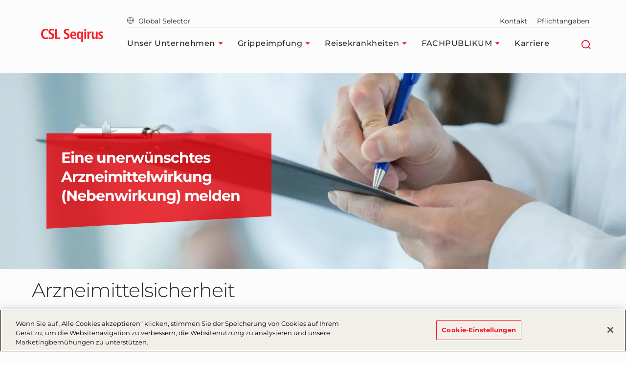

--- FILE ---
content_type: text/html; charset=utf-8
request_url: https://www.cslseqirus.de/kontakt/eine-unerwunschtes-arzneimittelwirkung-melden
body_size: 68996
content:




<!DOCTYPE html>
<!--[if IE 7]><html lang="de-DE" class="no-js ie7"><![endif]-->
<!--[if IE 8]><html lang="de-DE" class="no-js ie8"><![endif]-->
<!--[if gt IE 8]><!-->
<html lang="de-DE" prefix="og: http://ogp.me/ns#">
<!--<![endif]-->
<head>
<!-- OneTrust Cookies Consent Notice start for cslseqirus.de -->
<script src="https://cdn.cookielaw.org/scripttemplates/otSDKStub.js" data-document-language="true" type="text/javascript" charset="UTF-8" data-domain-script="1e1e8e5b-7fde-4cd8-adae-dd123bedfee4" ></script>
<script type="text/javascript">
function OptanonWrapper() { }
</script>
<!-- OneTrust Cookies Consent Notice end for cslseqirus.de -->    

<meta charset="utf-8" />
<meta name="author" content="" />
<meta name="viewport" content="width=device-width, initial-scale=1.0 user-scalable=yes" />
<meta http-equiv="X-UA-Compatible" content="IE=edge,chrome=1" />

<title>CSL Seqirus | Ein unerwünschtes Ereignis melden</title>

<meta name="keywords" content="">
<meta name="description" content="Melden Sie Nebenwirkungen oder unerwünschte Ereignisse bei CSL Seqirus-Produkten und sehen Sie  die Kontaktinformationen unserer weltweiten Standorte.">

<meta name="csl:audience" content="default">

<meta property="og:site_name" content="">
<meta property="og:title" content="Eine unerwünschtes Arzneimittelwirkung (Nebenwirkung) melden">
<meta property="og:type" content="website">
<meta property="og:locale" content="de-DE">
<meta property="og:url" content="https://www.cslseqirus.de/kontakt/eine-unerwunschtes-arzneimittelwirkung-melden">
<meta property="og:image" content="">
<meta property="og:description" content="Abgeleitet von dem Ausdruck „Gesundheit für uns alle sichern“, steht der Schutz der öffentlichen Gesundheitim Mittelpunkt aller Handlungen von CSL Seqirus.">

<meta name="twitter:card" content="summary" />
<meta name="twitter:site" content="" />
<meta name="twitter:title" content="Eine unerwünschtes Arzneimittelwirkung (Nebenwirkung) melden" />
<meta name="twitter:description" content="Abgeleitet von dem Ausdruck „Gesundheit für uns alle sichern“, steht der Schutz der öffentlichen Gesundheitim Mittelpunkt aller Handlungen von CSL Seqirus." />
<meta name="twitter:image" content="" />

<meta name="format-detection" content="telephone=no">

<link rel="canonical" href="https://www.cslseqirus.de/kontakt/eine-unerwunschtes-arzneimittelwirkung-melden" />

    
        <!-- Google Tag Manager -->
        <script>
			    (function(w,d,s,l,i){w[l]=w[l]||[];w[l].push({'gtm.start':
			    new Date().getTime(),event:'gtm.js'});var f=d.getElementsByTagName(s)[0],
			    j=d.createElement(s),dl=l!='dataLayer'?'&l='+l:'';j.async=true;j.src=
			    'https://www.googletagmanager.com/gtm.js?id='+i+dl;f.parentNode.insertBefore(j,f);
			    })(window,document,'script','dataLayer','GTM-WN2BC38');
        </script>


    

    <link rel="stylesheet" href="/app/common/styles/Montserrat.css" />
    

    <link href="/bundles/css-plyr?v=jfrF_r2RSY-Sk3b9GUfKLjuo6ShVf5oWwgYWR07rCgM1" rel="stylesheet"/>

    <link href="/bundles/css-seqirus?v=kBOJmgeMjLc7kEE1KtYHmLJPZxnbLjOwBrA18L7Ok6c1" rel="stylesheet"/>

    


    


        <link rel="icon" href="/app/common/images/seqirus_favicon.ico">


    

   


</head>
<body class="  de-DE website_cslseqirus_de " id="root"
      data-locale="de-DE"
      data-root-url="https://www.cslseqirus.de/"
      data-user-logged-in="false"
      data-brightcove-url="https://players.brightcove.net/6000311520001/default_default/index.min.js"
      itemscope itemtype="http://schema.org/WebPage">

    

    <noscript>
        <iframe title="google tag manager script" src="https://www.googletagmanager.com/ns.html?id=GTM-WN2BC38" height="0" width="0" style="display:none;visibility:hidden"></iframe>
    </noscript>

    <a href="#main-content-area" class="skip-to-content" tabindex="0" aria-label="Zum Hauptinhalt springen" aria-hidden="false" role="button">
	Zum Hauptinhalt springen
</a>

    


<header class="module header seqirus faceliftHeader"
        data-name="header"
        itemscope="itemscope" id="headerIdentity" itemtype="http://schema.org/WPHeader">

    





    <div class="container menuContainer">
        <div class="col left">
            <div class="header__logo">
                <div class="logo faceliftHeaderLogo">
                    <a href="/" aria-label="seqirus logo" tabindex="0">
<img src="https://www.cslseqirus.de/-/media/shared/logos/seqirus/cslseqirus_rgb_highres_m01.png?h=27&amp;iar=0&amp;w=130&amp;hash=52AC5C405831FF70DBA3001918AA340D" alt="CSL Seqirus Logo" width="130" height="27" DisableWebEdit="True" />                    </a>
                </div>
            </div>
        </div>

        <!-- nav col -->
        <div class="col right">
            <nav class="header-sub-nav" aria-label="secondary">
                <ul>
                    
                    <li>
                            <a class="cslglobalsel" href="https://www.cslseqirus.de/globalselector">
                                <i class="icon-globe" aria-hidden="true"></i>
                                Global Selector
                            </a>
                    </li>

                    
                    <li>


                    </li>

                    
                            <li>
                                <a href="/kontakt" aria-label="Kontakt" tabindex="0"  >
                                    Kontakt 
                                </a>
                            </li>
                            <li>
                                <a href="/pflichtangaben" aria-label="Pflichtangaben" tabindex="0"  >
                                    Pflichtangaben 
                                </a>
                            </li>
                    



                </ul>
            </nav>
            <!-- Main Navigation -->
            




<!-- header nav level 0-->
<nav class="col header-nav" itemscope itemtype="http://schema.org/SiteNavigationElement" aria-label="main">
    <ul>
            <li>
                <div class="nav-link primary mainMenu" data-level="0">
                    <a href="/unser-unternehmen" class="label faceliftHeader" aria-label="Unser Unternehmen" tabindex="0"  >
                        Unser Unternehmen

                            <i class="icon-caret-solid-sm faceliftHeader" aria-hidden="true"></i>
                    </a>

                        <div class="expanded-content secondary" data-level="0">
                            <div class="expanded-content__row faceliftExpandedRow">
                                <div class="container container-padding">
                                    <div class="col">
                                        <div class="col__inner">

                                                <div class="nav-link duplicate firstLevelMenuLink faceliftHoverNav" data-level="1">
                                                    <a href="/unser-unternehmen" class="label" aria-label="Unser Unternehmen" tabindex="0">Unser Unternehmen<i class="faceliftHeaderIcon" aria-hidden="true"></i></a>
                                                </div>

                                            <!-- header nav level 1-->
                                                    <div class="nav-link firstLevelMenuLink faceliftHoverNav" data-level="1">
                                                        <a href="/unser-unternehmen/leadership-team" class="label" aria-label="Leadership Team" tabindex="0"  >Leadership Team<i class="faceliftHeaderIcon" aria-hidden="true"></i></a>
                                                    </div>
                                                    <div class="nav-link firstLevelMenuLink faceliftHoverNav" data-level="1">
                                                        <a href="/unser-unternehmen/transparenzkodex" class="label" aria-label="Transparenzkodex" tabindex="0"  >Transparenzkodex<i class="faceliftHeaderIcon" aria-hidden="true"></i></a>
                                                    </div>
                                                    <div class="nav-link firstLevelMenuLink faceliftHoverNav" data-level="1">
                                                        <a href="/unser-unternehmen/unternehmensverantwortung" class="label" aria-label="Unternehmensverantwortung" tabindex="0"  >Unternehmensverantwortung<i class="faceliftHeaderIcon" aria-hidden="true"></i></a>
                                                    </div>
                                        </div>
                                    </div>

                                    

                                                                            <div class="col featureItemOne colMenuRowOne faceliftFeatureItemOne">
                                            <div class="col__inner">
                                                <div class="header__teaser faceliftFeatureItem">
                                                    <figure data-backgroundimg="url('https://www.cslseqirus.de/-/media/seqirus/180409_seqirus_liverpool_0221_768x430.jpg?h=430&w=768&cropregion=0,0,768,430&hash=69AB38BA7D17B416E6661A5B633B8FE1')">
                                                        <a class="image-link" href="https://www.cslseqirus.de/unser-unternehmen"
                                                           aria-label="Mehr erfahren" tabindex="0">
                                                        </a>
                                                    </figure>
                                                    <p>
                                                        Abgeleitet von dem Ausdruck „Gesundheit für uns alle sichern“, steht der Schutz der öffentlichen Gesundheit im Mittelpunkt aller Handlungen von CSL Seqirus.
                                                    </p>

                                                    <a tabindex="0" href="https://www.cslseqirus.de/unser-unternehmen" class="ui-btn ui-btn--text">Mehr erfahren</a>
                                                </div>
                                            </div>
                                        </div>
                                                                            <div class="col featureItemTwo colMenuRowTwo faceliftFeatureItemTwo">
                                            <div class="col__inner">
                                                <div class="header__teaser faceliftFeatureItem">
                                                    <figure data-backgroundimg="url('https://www.cslseqirus.de/-/media/seqirus/boywithbandaid.jpg?h=430&w=768&cropregion=0,2,1600,897&hash=B4FA3EFB9DFC8AA00640DBF30A6CE49B')">
                                                        <a class="image-link" href="https://www.cslseqirus.de/unser-unternehmen/unternehmensverantwortung"
                                                           aria-label="Mehr erfahren" tabindex="0">

                                                        </a>
                                                    </figure>
                                                    <p>
                                                        Unternehmensverantwortung bei CSL Seqirus bedeutet, ethisch korrekt zu handeln und zum wirtschaftlichen, sozialen und ökologischen Wohlergehen unserer Gesellschaft beizutragen.
                                                    </p>

                                                    <a tabindex="0" href="https://www.cslseqirus.de/unser-unternehmen/unternehmensverantwortung" class="ui-btn ui-btn--text">Mehr erfahren</a>
                                                </div>
                                            </div>
                                        </div>
                                </div>
                            </div>
                            
                        </div>

                </div>
            </li>
            <li>
                <div class="nav-link primary mainMenu" data-level="0">
                    <a href="/grippeimpfung" class="label faceliftHeader" aria-label="Grippeimpfung" tabindex="0"  >
                        Grippeimpfung

                            <i class="icon-caret-solid-sm faceliftHeader" aria-hidden="true"></i>
                    </a>

                        <div class="expanded-content secondary" data-level="0">
                            <div class="expanded-content__row faceliftExpandedRow">
                                <div class="container container-padding">
                                    <div class="col">
                                        <div class="col__inner">

                                                <div class="nav-link duplicate firstLevelMenuLink faceliftHoverNav" data-level="1">
                                                    <a href="/grippeimpfung" class="label" aria-label="Grippeimpfung" tabindex="0">Grippeimpfung<i class="faceliftHeaderIcon" aria-hidden="true"></i></a>
                                                </div>

                                            <!-- header nav level 1-->
                                                    <div class="nav-link firstLevelMenuLink faceliftHoverNav" data-level="1">
                                                        <a href="/grippeimpfung/informationen-zur-grippeimpfung" class="label" aria-label="Informationen zur Grippeimpfung" tabindex="0"  >Informationen zur Grippeimpfung<i class="faceliftHeaderIcon" aria-hidden="true"></i></a>
                                                    </div>
                                                    <div class="nav-link firstLevelMenuLink faceliftHoverNav" data-level="1">
                                                        <a href="/grippeimpfung/faqs-zur-grippeimpfung" class="label" aria-label="FAQs zur Grippeimpfung" tabindex="0"  >FAQs zur Grippeimpfung<i class="faceliftHeaderIcon" aria-hidden="true"></i></a>
                                                    </div>
                                        </div>
                                    </div>

                                    

                                                                                                        </div>
                            </div>
                            
                        </div>

                </div>
            </li>
            <li>
                <div class="nav-link primary mainMenu" data-level="0">
                    <a href="/reisekrankheiten" class="label faceliftHeader" aria-label="Reisekrankheiten" tabindex="0"  >
                        Reisekrankheiten

                            <i class="icon-caret-solid-sm faceliftHeader" aria-hidden="true"></i>
                    </a>

                        <div class="expanded-content secondary" data-level="0">
                            <div class="expanded-content__row faceliftExpandedRow">
                                <div class="container container-padding">
                                    <div class="col">
                                        <div class="col__inner">

                                                <div class="nav-link duplicate firstLevelMenuLink faceliftHoverNav" data-level="1">
                                                    <a href="/reisekrankheiten" class="label" aria-label="Reisekrankheiten" tabindex="0">Reisekrankheiten<i class="faceliftHeaderIcon" aria-hidden="true"></i></a>
                                                </div>

                                            <!-- header nav level 1-->
                                                    <div class="nav-link firstLevelMenuLink faceliftHoverNav" data-level="1">
                                                        <a href="/reisekrankheiten/chikungunya" class="label" aria-label="Chikungunya" tabindex="0"  >Chikungunya<i class="faceliftHeaderIcon" aria-hidden="true"></i></a>
                                                    </div>
                                        </div>
                                    </div>

                                    

                                                                                                        </div>
                            </div>
                            
                        </div>

                </div>
            </li>
            <li>
                <div class="nav-link primary mainMenu" data-level="0">
                    <a href="/produkte" class="label faceliftHeader" aria-label="FACHPUBLIKUM" tabindex="0"  >
                        FACHPUBLIKUM

                            <i class="icon-caret-solid-sm faceliftHeader" aria-hidden="true"></i>
                    </a>

                        <div class="expanded-content secondary" data-level="0">
                            <div class="expanded-content__row faceliftExpandedRow">
                                <div class="container container-padding">
                                    <div class="col">
                                        <div class="col__inner">

                                                <div class="nav-link duplicate firstLevelMenuLink faceliftHoverNav" data-level="1">
                                                    <a href="/produkte" class="label" aria-label="FACHPUBLIKUM" tabindex="0">FACHPUBLIKUM<i class="faceliftHeaderIcon" aria-hidden="true"></i></a>
                                                </div>

                                            <!-- header nav level 1-->
                                                    <div class="nav-link firstLevelMenuLink faceliftHoverNav" data-level="1">
                                                        <a href="/produkte/grippeimpfstoffe" class="label" aria-label="Grippeimpfstoffe" tabindex="0"  >Grippeimpfstoffe<i class="faceliftHeaderIcon" aria-hidden="true"></i></a>
                                                    </div>
                                                    <div class="nav-link firstLevelMenuLink faceliftHoverNav" data-level="1">
                                                        <a href="/produkte/bestellung-von-grippeimpfstoffen" class="label" aria-label="Bestellung von Grippeimpfstoffen" tabindex="0"  >Bestellung von Grippeimpfstoffen<i class="faceliftHeaderIcon" aria-hidden="true"></i></a>
                                                    </div>
                                                    <div class="nav-link firstLevelMenuLink faceliftHoverNav" data-level="1">
                                                        <a href="/produkte/auslieferungsstand-impfdosen" class="label" aria-label="Auslieferungsstand Impfdosen" tabindex="0"  >Auslieferungsstand Impfdosen<i class="faceliftHeaderIcon" aria-hidden="true"></i></a>
                                                    </div>
                                                    <div class="nav-link firstLevelMenuLink faceliftHoverNav" data-level="1">
                                                        <a href="/produkte/reiseimpfstoff" class="label" aria-label="Reiseimpfstoff" tabindex="0"  >Reiseimpfstoff<i class="faceliftHeaderIcon" aria-hidden="true"></i></a>
                                                    </div>
                                                    <div class="nav-link firstLevelMenuLink faceliftHoverNav" data-level="1">
                                                        <a href="/produkte/faqs-faqs-fur-fachpublikum" class="label" aria-label="FAQs f&#252;r Fachpublikum" tabindex="0"  >FAQs f&#252;r Fachpublikum<i class="faceliftHeaderIcon" aria-hidden="true"></i></a>
                                                    </div>
                                        </div>
                                    </div>

                                    

                                                <div class="col header-sub-menu  displayNone">
                                                    <div class="tertiary" data-level="1">
                                                        <div class="">
                                                            <div class="col">
                                                                <div class="col__inner">
                                                                        <div class="sub-menu-link duplicate" style="display:none" data-level="2">
                                                                            <a href="/produkte/bestellung-von-grippeimpfstoffen" class="label" aria-label="Bestellung von Grippeimpfstoffen" tabindex="0">Bestellung von Grippeimpfstoffen<i class="faceliftHeader" aria-hidden="true"></i></a>
                                                                        </div>
                                                                                                                                            <div class="nav-link" data-level="2">
                                                                            <a href="/produkte/bestellung-von-grippeimpfstoffen/inseason" class="label"  >Inseason<i class="faceliftHeaderIcon" aria-hidden="true"></i></a>
                                                                        </div>
                                                                        <div class="nav-link" data-level="2">
                                                                            <a href="/produkte/bestellung-von-grippeimpfstoffen/vorbestellung" class="label"  >Vorbestellung<i class="faceliftHeaderIcon" aria-hidden="true"></i></a>
                                                                        </div>
                                                                </div>
                                                            </div>
                                                        </div>
                                                    </div>
                                                </div>
                                                                                                        </div>
                            </div>
                            
                        </div>

                </div>
            </li>
            <li>
                <div class="nav-link primary mainMenu" data-level="0">
                    <a href="/karriere" class="label faceliftHeader" aria-label="Karriere" tabindex="0"  >
                        Karriere

                    </a>


                </div>
            </li>

        
        <li class="header-nav__navicon">
            <button data-type="hamburger" class="ui-icon-btn" id="header-hamburger-btn" role="navigation" aria-label="Main" tabindex="0">
                <i class="icon-hamburger" aria-hidden="true"></i>
            </button>
        </li>
        <li class="header-nav__navicon navicon-search">
            <button data-type="search" class="ui-icon-btn" id="header-search-btn" aria-label="Suche" tabindex="0">
                <i class="icon-magnifier" aria-hidden="true"></i>
            </button>
        </li>
    </ul>

    <span class="color-bar off"></span>
</nav>
        </div>
    </div>
    <!--mobile nav(sidebar)-->
    



<nav class="module sidebar facelift" data-name="sidebar" aria-label="main">
    <div class="sidebar__row top sidebarTopRowCls">
        <div class="col"></div>
        <div class="col">
            <a aria-hidden="true" tabindex="-1" href="#" class="ui-btn" id="sidebar-current">
                <span>CSL Seqirus</span>
            </a>
        </div>

        <div class="col">
            <button aria-hidden="true" tabindex="-1" href="#" class="ui-btn" id="sidebar-close-btn" type="button"><i class="icon-close"></i></button>
            <button aria-hidden="true" tabindex="-1" href="#" class="ui-btn" id="sidebar-back-btn" type="button"><i class="icon-caret-outline"></i><span>Back</span></button>
        </div>
    </div>

    <div class="sidebarFaceliftSearch">
        


<div class="module inline-search" data-name="inline-search">
    <div class="container">
        <div class="inline-search__row">
            <form method="GET" action="/search" role="search" aria-label="inline search">  
                <label class="search-control-label">Suche</label>

                <div class="ui-component ui-input search large" data-type="text" data-name="ui-input">
                    <button data-role="search" tabIndex="0" aria-label="search" type="button"></button>
                    <input type="text" name="q" value="" placeholder="Wonach suchen Sie?" aria-label="Wonach suchen Sie?" autocomplete="off" />
                    <button data-role="submit" tabIndex="0" aria-label="submit" type="submit"></button>
                </div>

            <input type="hidden" name="as_sfid" value="AAAAAAVzMqknlcKBdt8gTP9ms3rBNkd6oynwMefafZizFul7sH45z2SsoKx8SRJfLm9Z6A5ADof1C5NAfHTQXunGTl-NNldVvBuIWnZQNRsg_5CKLRGxoqwtz0qDKfAReJTSOlVd_5-BBb63XGrbXnxonYgJcgkcIfUn6VhQxGWh9GxKEA==" /><input type="hidden" name="as_fid" value="43acfd639ddb1e11d17c24f2e2b712be48fbebbb" /></form>
        </div>
        
            <div class="inline-search__popular">
                    <div class="col">
                        <p>Beliebte Suchbegriffe</p>
                    </div>
                
                <div class="col">
                    <ul>
                                <li data-value="Impfstoffe ">
                                    <a href="/search?q=Impfstoffe" class="ui-btn ui-btn--secondary ga-popsearch" aria-label="Impfstoffe " tabindex="0">Impfstoffe </a>
                                </li>
                                <li data-value=" Grippeimpfung ">
                                    <a href="/search?q=Grippeimpfung" class="ui-btn ui-btn--secondary ga-popsearch" aria-label=" Grippeimpfung " tabindex="0"> Grippeimpfung </a>
                                </li>
                                <li data-value=" Produkt">
                                    <a href="/search?q=Produkt" class="ui-btn ui-btn--secondary ga-popsearch" aria-label=" Produkt" tabindex="0"> Produkt</a>
                                </li>
                       

                    </ul>
                </div>
            </div>
    </div>
</div>

    </div>
    <div class="sidebar__row bottom">
        <nav itemscope itemtype="http://schema.org/SiteNavigationElement" aria-label="mobile inner nav">
            <ul class="sidebar-nav facelift">
                    <li class="sidebar__row-primary" data-navpageid="{386C3292-9675-4D42-837C-150B79A4773D}">
                        <div class="sidebar-item" data-level="0">
                            <a aria-hidden="true" tabindex="-1" class="ui-icon-btn" href="/unser-unternehmen"  >
                                Unser Unternehmen 
                                <i class="icon-down-arrow facelift"></i>
                            </a>

                                <!--children lv1-->
                                <ul class="sidebar-nav facelift">
                                    
                                    <li class="sidebar__row-primary">
                                        <div class="sidebar-item parent-dup" data-level="1">
                                            <a aria-hidden="true" tabindex="-1" class="ui-btn" href="/unser-unternehmen">
                                                Unser Unternehmen
                                                <i class="icon-ic_home_black_24px facelift"></i>
                                            </a>
                                        </div>
                                    </li>

                                        <li class="sidebar__row-primary subpage" data-navpageid="{9F60D0B4-66C3-445E-9145-321B526CE8B3}">
                                            <div class="sidebar-item" data-level="1">
                                                <a aria-hidden="true" tabindex="-1" class="ui-icon-btn" href="/unser-unternehmen/leadership-team"  >
                                                    Leadership Team 
                                                    <i class="icon-down-arrow facelift"></i>
                                                </a>

                                            </div>
                                        </li>
                                        <li class="sidebar__row-primary subpage" data-navpageid="{9DF48D89-F51D-44A2-A970-B239936F5085}">
                                            <div class="sidebar-item" data-level="1">
                                                <a aria-hidden="true" tabindex="-1" class="ui-icon-btn" href="/unser-unternehmen/transparenzkodex"  >
                                                    Transparenzkodex 
                                                    <i class="icon-down-arrow facelift"></i>
                                                </a>

                                            </div>
                                        </li>
                                        <li class="sidebar__row-primary subpage" data-navpageid="{C9BE51A3-7B32-48A8-8997-CD280AFD691C}">
                                            <div class="sidebar-item" data-level="1">
                                                <a aria-hidden="true" tabindex="-1" class="ui-icon-btn" href="/unser-unternehmen/unternehmensverantwortung"  >
                                                    Unternehmensverantwortung 
                                                    <i class="icon-down-arrow facelift"></i>
                                                </a>

                                            </div>
                                        </li>
                                </ul>
                        </div>
                    </li>
                    <li class="sidebar__row-primary" data-navpageid="{AB3BC70A-03AE-4FC3-904C-7F26CAB56DE2}">
                        <div class="sidebar-item" data-level="0">
                            <a aria-hidden="true" tabindex="-1" class="ui-icon-btn" href="/grippeimpfung"  >
                                Grippeimpfung 
                                <i class="icon-down-arrow facelift"></i>
                            </a>

                                <!--children lv1-->
                                <ul class="sidebar-nav facelift">
                                    
                                    <li class="sidebar__row-primary">
                                        <div class="sidebar-item parent-dup" data-level="1">
                                            <a aria-hidden="true" tabindex="-1" class="ui-btn" href="/grippeimpfung">
                                                Grippeimpfung
                                                <i class="icon-ic_home_black_24px facelift"></i>
                                            </a>
                                        </div>
                                    </li>

                                        <li class="sidebar__row-primary subpage" data-navpageid="{CFE60DED-C908-4837-B47D-AD818B08CF2C}">
                                            <div class="sidebar-item" data-level="1">
                                                <a aria-hidden="true" tabindex="-1" class="ui-icon-btn" href="/grippeimpfung/informationen-zur-grippeimpfung"  >
                                                    Informationen zur Grippeimpfung 
                                                    <i class="icon-down-arrow facelift"></i>
                                                </a>

                                            </div>
                                        </li>
                                        <li class="sidebar__row-primary subpage" data-navpageid="{EE325612-6057-4468-956A-B824218F0DF3}">
                                            <div class="sidebar-item" data-level="1">
                                                <a aria-hidden="true" tabindex="-1" class="ui-icon-btn" href="/grippeimpfung/faqs-zur-grippeimpfung"  >
                                                    FAQs zur Grippeimpfung 
                                                    <i class="icon-down-arrow facelift"></i>
                                                </a>

                                            </div>
                                        </li>
                                </ul>
                        </div>
                    </li>
                    <li class="sidebar__row-primary" data-navpageid="{01289FD4-73D6-44FB-85DF-AF980565519A}">
                        <div class="sidebar-item" data-level="0">
                            <a aria-hidden="true" tabindex="-1" class="ui-icon-btn" href="/reisekrankheiten"  >
                                Reisekrankheiten 
                                <i class="icon-down-arrow facelift"></i>
                            </a>

                                <!--children lv1-->
                                <ul class="sidebar-nav facelift">
                                    
                                    <li class="sidebar__row-primary">
                                        <div class="sidebar-item parent-dup" data-level="1">
                                            <a aria-hidden="true" tabindex="-1" class="ui-btn" href="/reisekrankheiten">
                                                Reisekrankheiten
                                                <i class="icon-ic_home_black_24px facelift"></i>
                                            </a>
                                        </div>
                                    </li>

                                        <li class="sidebar__row-primary subpage" data-navpageid="{4C8792E2-36B4-4DE8-9874-96B1E184B477}">
                                            <div class="sidebar-item" data-level="1">
                                                <a aria-hidden="true" tabindex="-1" class="ui-icon-btn" href="/reisekrankheiten/chikungunya"  >
                                                    Chikungunya 
                                                    <i class="icon-down-arrow facelift"></i>
                                                </a>

                                            </div>
                                        </li>
                                </ul>
                        </div>
                    </li>
                    <li class="sidebar__row-primary" data-navpageid="{F2F49D9B-718F-453F-A6B8-1B97892CAE0C}">
                        <div class="sidebar-item" data-level="0">
                            <a aria-hidden="true" tabindex="-1" class="ui-icon-btn" href="/produkte"  >
                                FACHPUBLIKUM 
                                <i class="icon-down-arrow facelift"></i>
                            </a>

                                <!--children lv1-->
                                <ul class="sidebar-nav facelift">
                                    
                                    <li class="sidebar__row-primary">
                                        <div class="sidebar-item parent-dup" data-level="1">
                                            <a aria-hidden="true" tabindex="-1" class="ui-btn" href="/produkte">
                                                FACHPUBLIKUM
                                                <i class="icon-ic_home_black_24px facelift"></i>
                                            </a>
                                        </div>
                                    </li>

                                        <li class="sidebar__row-primary subpage" data-navpageid="{684564D7-5469-4EE5-8F42-3A54A16DE183}">
                                            <div class="sidebar-item" data-level="1">
                                                <a aria-hidden="true" tabindex="-1" class="ui-icon-btn" href="/produkte/grippeimpfstoffe"  >
                                                    Grippeimpfstoffe 
                                                    <i class="icon-down-arrow facelift"></i>
                                                </a>

                                            </div>
                                        </li>
                                        <li class="sidebar__row-primary subpage" data-navpageid="{E2340893-06B1-4D52-9CEF-15B0CA4DE2DB}">
                                            <div class="sidebar-item" data-level="1">
                                                <a aria-hidden="true" tabindex="-1" class="ui-icon-btn" href="/produkte/bestellung-von-grippeimpfstoffen"  >
                                                    Bestellung von Grippeimpfstoffen 
                                                    <i class="icon-down-arrow facelift"></i>
                                                </a>

                                                    <!--children lv2-->
                                                    <ul class="sidebar-nav facelift">
                                                        
                                                        <li class="sidebar__row-primary subpage">
                                                            <div class="sidebar-item parent-dup" data-level="2">
                                                                <a aria-hidden="true" tabindex="-1" class="ui-icon-btn" href="/produkte/bestellung-von-grippeimpfstoffen">
                                                                    Bestellung von Grippeimpfstoffen
                                                                    <i class="icon-down-arrow facelift"></i>
                                                                </a>
                                                            </div>
                                                        </li>

                                                            <li class="sidebar__row-primary subpage-child" data-navpageid="{65992983-CDCD-48E6-BD30-39BA56C198A8}">
                                                                <div class="sidebar-item" data-level="2">
                                                                    <a aria-hidden="true" tabindex="-1" class="ui-btn" href="/produkte/bestellung-von-grippeimpfstoffen/inseason"  >
                                                                        Inseason 
                                                                        <i class="icon-down-arrow facelift"></i>
                                                                    </a>
                                                                </div>
                                                            </li>
                                                            <li class="sidebar__row-primary subpage-child" data-navpageid="{9EE6B693-A49C-461E-A332-758245768585}">
                                                                <div class="sidebar-item" data-level="2">
                                                                    <a aria-hidden="true" tabindex="-1" class="ui-btn" href="/produkte/bestellung-von-grippeimpfstoffen/vorbestellung"  >
                                                                        Vorbestellung 
                                                                        <i class="icon-down-arrow facelift"></i>
                                                                    </a>
                                                                </div>
                                                            </li>
                                                    </ul>
                                            </div>
                                        </li>
                                        <li class="sidebar__row-primary subpage" data-navpageid="{D6E2B4A2-5BD8-4961-9EE6-D42C3297CFF9}">
                                            <div class="sidebar-item" data-level="1">
                                                <a aria-hidden="true" tabindex="-1" class="ui-icon-btn" href="/produkte/auslieferungsstand-impfdosen"  >
                                                    Auslieferungsstand Impfdosen 
                                                    <i class="icon-down-arrow facelift"></i>
                                                </a>

                                            </div>
                                        </li>
                                        <li class="sidebar__row-primary subpage" data-navpageid="{8E73513C-3019-47B6-93E5-E9B375DD9106}">
                                            <div class="sidebar-item" data-level="1">
                                                <a aria-hidden="true" tabindex="-1" class="ui-icon-btn" href="/produkte/reiseimpfstoff"  >
                                                    Reiseimpfstoff 
                                                    <i class="icon-down-arrow facelift"></i>
                                                </a>

                                            </div>
                                        </li>
                                        <li class="sidebar__row-primary subpage" data-navpageid="{277C5C61-0F9E-4B1E-8306-A5AAC7BE91C4}">
                                            <div class="sidebar-item" data-level="1">
                                                <a aria-hidden="true" tabindex="-1" class="ui-icon-btn" href="/produkte/faqs-faqs-fur-fachpublikum"  >
                                                    FAQs f&#252;r Fachpublikum 
                                                    <i class="icon-down-arrow facelift"></i>
                                                </a>

                                            </div>
                                        </li>
                                </ul>
                        </div>
                    </li>
                    <li class="sidebar__row-primary" data-navpageid="{DD92B0EE-4EE0-4B34-B928-DBABB32418A1}">
                        <div class="sidebar-item" data-level="0">
                            <a aria-hidden="true" tabindex="-1" class="ui-icon-btn" href="/karriere"  >
                                Karriere 
                                <i class="icon-down-arrow facelift"></i>
                            </a>

                        </div>
                    </li>




                        <li class="sidebar__row-secondary facelift">
                            <div class="sidebar-item no-children facelift" data-level="0">
                                <a aria-hidden="true" tabindex="-1" class="ui-icon-btn facelift" href="/kontakt"  >
                                    Kontakt 
                                </a>
                            </div>
                        </li>
                        <li class="sidebar__row-secondary facelift">
                            <div class="sidebar-item no-children facelift" data-level="0">
                                <a aria-hidden="true" tabindex="-1" class="ui-icon-btn facelift" href="/pflichtangaben"  >
                                    Pflichtangaben 
                                </a>
                            </div>
                        </li>
                <li class="sidebar__row-secondary">
                    <div class="sidebar-item no-children facelift cslglobaloption" data-level="0">
                            <i class="icon-globe mobile" aria-hidden="true"></i>
                            <a class="csl-globemob" href="https://www.cslseqirus.de/globalselector" target="">Global Selector</a>
                    </div>
                </li>
                

                <li class="sidebar__row-primary preFixMenuContent">

                </li>

                
                





            </ul>

        </nav>
    </div>
</nav>
</header>


    <div id="iqvia-loading"></div>

    <main class="main app" id="seqirus-main" itemprop="mainContentOfPage">
        <div id="main-content-area"></div>
        
        <div class="module internal-hero-csl "
             data-name="internal-hero"
             data-video=""
             style="background-image: url('https://www.cslseqirus.de/-/media/seqirus/contact/adr/180409_seqirus_liverpool_0202.jpg?h=450&w=1600&cropregion=0,462,2400,1137&hash=661E7E1678B7FC499956E0B8FEFDEA93')">
            <figure>
                <img src="https://www.cslseqirus.de/-/media/seqirus/contact/adr/180409_seqirus_liverpool_0202.jpg?h=450&amp;iar=0&amp;w=1600&amp;cropregion=0,462,2400,1137&amp;hash=2A46D3235954268C6D4773B7D5DFCAD1" alt="" width="1600" height="450" />
            </figure>

            <div class="internal-hero-csl__content">
                <div class="container">
                    <div class="thumb__container">
                        <div class="thumb mod_left">
                            <div class="thumb__inner">
                                        <h1 class="internal-hero-csl__t">Eine unerwünschtes Arzneimittelwirkung (Nebenwirkung) melden</h1>
                            </div>
                        </div>
                    </div>
                </div>
            </div>
        </div>












<article itemscope itemtype="http://schema.org/NewsArticle" class="module article" data-name="article">
    <div class="container">
        <div class="article__inner">

                <h1 class="article__title" itemprop="headline">Arzneimittelsicherheit</h1>



            <span itemprop="articleType" style="display:none;"></span>
            

            
            <div class="article__body" itemprop="articleBody">


                <div class="article__body__text">
                    
                    <p>
<br />
Zur Meldung von (potenziellen) Arzneimittelnebenwirkungen kontaktieren Sie CSL Seqirus GmbH bitte umgehend per Email oder Telefon:<br />
Hotline f&uuml;r alle Produkte:&nbsp;<span style="background: #fcfcfc; color: #29261e;">08004030165</span><br />
Email:&nbsp;<a href="mailto:SeqirusDE@eu.propharmagroup.com">SeqirusDE@eu.propharmagroup.com</a></p>
<br />
<p>Wenn Sie uns einen Verdachtsfall einer unerw&uuml;nschten Arzneimittelwirkung mitteilen, erfassen wir einige personenbezogene Informationen &uuml;ber Sie. Falls Sie mehr dar&uuml;ber erfahren m&ouml;chten, wie wir diese Daten verarbeiten, finden Sie weitere Informationen unter dem folgenden Link: <a href="https://www.csl.com/contact/report-a-behring-undesirable-effect/eu-adverse-event-privacy-notice" target="_blank">Europe and GDPR applicable suspected adverse event reporting privacy notice.</a></p>
                </div>

                
                




                
                



                
                                                
                
            </div>

            
        </div>

        
    </div>
</article>

<section class="module footnotes no-js">
	<div class="container small-footnotes">
		<p>DEU-OTH-25-0016</p>
	</div>
</section>

<aside class="module prefooter" aria-label="pre footer">
   <div class="prefooter__items">
      <div class="container">
          


<aside class="prefooter__item">
        <h2 class="prefooter__item__title">Unser Unternehmen</h2>

                <p class="prefooter__item__desc">
                    Wir sind eines der weltweit größten Unternehmen für Influenza-Impfstoffe und fokussieren uns ausschließlich auf Influenza.
                </p>

<a tabIndex="0" class="ui-btn ui-btn--secondary" href="https://www.cslseqirus.de/unser-unternehmen">Mehr erfahren</a></aside>




<aside class="prefooter__item">
        <h2 class="prefooter__item__title">Kontakt</h2>

                <p class="prefooter__item__desc">
                    Es gibt viele Wege, uns zu kontaktieren und mit uns in Verbindung zu treten.
                </p>

<a tabIndex="0" class="ui-btn ui-btn--secondary" href="https://www.cslseqirus.de/kontakt">Mehr erfahren</a></aside>




<aside class="prefooter__item">
        <h2 class="prefooter__item__title">Produkte</h2>

                <p class="prefooter__item__desc">
                    Unsere Impfstoffe helfen dabei, Menschen und die Gesellschaft zu schützen.
                </p>

<a tabIndex="0" class="ui-btn ui-btn--secondary">Mehr erfahren</a></aside>


      </div>
   </div>
</aside>


    </main>

    
<footer class="footer-page">
    <div class="footer-nav">
        <div class="content-container">
            <div class="mobile-hidden">
                <div class="links">
                            <a href="https://privacy.csl.com" class="cslfooter" aria-label="Datenschutzerklarung"  target='_blank'>
                                Datenschutzerklarung 
                            </a>
                            <a href="/unser-unternehmen/transparenzkodex" class="cslfooter" aria-label="Transparenzkodex"  >
                                Transparenzkodex 
                            </a>
                            <a href="/nutzungsbedingungen" class="cslfooter" aria-label="Nutzungsbedingungen"  >
                                Nutzungsbedingungen 
                            </a>
                            <a href="/cookie-policy" class="cslfooter" aria-label="Cookie-Richtlinie"  >
                                Cookie-Richtlinie 
                            </a>
                            <a href="/speakup" class="cslfooter" aria-label="Speak-Up"  >
                                Speak-Up 
                            </a>
                            <a href="/impressum" class="cslfooter" aria-label="Impressum"  >
                                Impressum 
                            </a>
                            <a href="/agb" class="cslfooter" aria-label="AGB"  >
                                AGB 
                            </a>
                            <a href="/sitemap" class="cslfooter" aria-label="Sitemap"  >
                                Sitemap 
                            </a>
                </div>
            </div>

            <div class="desktop-hidden">
                <div class="links-mob">

                        <div class="text">
                            <ul>
                                    <li>
                                        <a href="https://privacy.csl.com" class="cslfooter" aria-label="Datenschutzerklarung"  target='_blank'>
                                            Datenschutzerklarung 
                                        </a>
                                    </li>
                                    <li>
                                        <a href="/unser-unternehmen/transparenzkodex" class="cslfooter" aria-label="Transparenzkodex"  >
                                            Transparenzkodex 
                                        </a>
                                    </li>
                                    <li>
                                        <a href="/nutzungsbedingungen" class="cslfooter" aria-label="Nutzungsbedingungen"  >
                                            Nutzungsbedingungen 
                                        </a>
                                    </li>
                                    <li>
                                        <a href="/cookie-policy" class="cslfooter" aria-label="Cookie-Richtlinie"  >
                                            Cookie-Richtlinie 
                                        </a>
                                    </li>
                                    <li>
                                        <a href="/speakup" class="cslfooter" aria-label="Speak-Up"  >
                                            Speak-Up 
                                        </a>
                                    </li>
                                    <li>
                                        <a href="/impressum" class="cslfooter" aria-label="Impressum"  >
                                            Impressum 
                                        </a>
                                    </li>
                                    <li>
                                        <a href="/agb" class="cslfooter" aria-label="AGB"  >
                                            AGB 
                                        </a>
                                    </li>
                                    <li>
                                        <a href="/sitemap" class="cslfooter" aria-label="Sitemap"  >
                                            Sitemap 
                                        </a>
                                    </li>
                            </ul>
                        </div>
                </div>
            </div>

            <div class="logotext">
                <div class="item logo">
                    <a href="/" aria-label="csl behring logo">
                        <img src="https://www.cslseqirus.de/-/media/shared/logos/seqirus/cslseqirus_rgb_highres_m01.png?h=72&amp;iar=0&amp;w=130&amp;hash=DAC8DA7122BDC5CB6EDA556004907111" class="cslFooterLogo" alt="CSL Seqirus Logo" width="130" height="72" DisableWebEdit="True" />
                    </a>
                </div>

                <div class="item align-center fCopy">
                    <p>

                        CSL, All Rights Reserved
                        &copy; <span itemprop="copyrightYear">2026  </span>
                    </p>

                </div>

                <div class="item socialIcon">
                    <ul class="socialmedia-icon">
                            <li>
                                    <a href="https://www.linkedin.com/company/csl" aria-label="" target="_blank">
                                        <img src="https://www.cslseqirus.de/-/media/shared/social-icons/linkedin.svg" class="social-icon" alt="" />
                                    </a>
                            </li>
                    </ul>
                </div>
            </div>
            
<style>
.header__logo .logo.faceliftHeaderLogo img {
    width: 130px !important;
}
@media screen and (max-width: 1023px) 
{ 
	.header .header__logo .logo img 
	{ 
		width: 90px !important; 
	} 
}
.header.seqirus:not(.collapsed) .header__logo {
    background-color: transparent !important;
}
@media screen and (min-width: 768px) {
    .internal-hero-csl__content .thumb__inner {
        /*padding: 30px 5px 10px !important;*/
    }
}
</style>

<script type="text/javascript">
const strURL = window.location.href;
const strUTMParam = "/produkte/bestellung-von-grippeimpfstoffen?utm_source=";

if (strURL.includes(strUTMParam)){
window.location.replace("https://www.cslseqirus.de/produkte/bestellung-von-grippeimpfstoffen");
}
</script>        </div>
    </div>
</footer>



    
    <div class="module search-overlay" data-overlay="true" data-name="search-overlay" role="dialog">
        <div class="container">
            <div class="search__row">
                <form method="GET" action="/search" role="search" aria-label="modal search dialog">
                    <label class="search-control-label">Suche</label>

                    <div class="ui-component ui-input search large"
                         data-type="text"
                         data-name="ui-input">
                        <button data-role="search" tabIndex="0" aria-label="search" type="button"></button>
                        <input type="text" name="q"
                               aria-label="Wonach suchen Sie?" value=""
                               placeholder="Wonach suchen Sie?" autocomplete="off" />
                        <button data-role="submit" tabIndex="0" aria-label="submit" type="submit"></button>
                    </div>
                <input type="hidden" name="as_sfid" value="AAAAAAXyWQ7F40TZD-t3UmvNQ1qUCCYUFfV7cezDHdUcWydCWV6uxXbwNIDTT7MdELUZfOPWCQpGS3yvynG5bR9S-sFF0t-UKBWxSiMAHOAaavrnGd22_IAJp_1BHPrb8Kc-IsBqK_A7a2iRVRM4F0MeCWUvNWHoUrY-2sbwMzZdzn0-mw==" /><input type="hidden" name="as_fid" value="49ce375a1570edc05f63e7f2d9f18a8140c7deb8" /></form>
            </div>
            
                <div class="search__popular">
                        <div class="col">
                            <p>Beliebte Suchbegriffe</p>
                        </div>
                        <div class="col">
                            <ul>
                                    <li data-value="Impfstoffe ">
                                        <a href="/search?q=Impfstoffe" class="ui-btn ui-btn--secondary ga-popsearch">Impfstoffe </a>
                                    </li>
                                    <li data-value=" Grippeimpfung ">
                                        <a href="/search?q=Grippeimpfung" class="ui-btn ui-btn--secondary ga-popsearch"> Grippeimpfung </a>
                                    </li>
                                    <li data-value=" Produkt">
                                        <a href="/search?q=Produkt" class="ui-btn ui-btn--secondary ga-popsearch"> Produkt</a>
                                    </li>

                            </ul>
                        </div>
                   

                </div>
        </div>
        <a href="#" class="ui-icon-btn close-btn" aria-label="search overlay close" tabindex="0">
            <i class="icon-close" aria-hidden="true"></i>
        </a>
    </div>

    
<div class="module popup" data-name="popup" role="dialog">
    <div class="popup__content">
        <div class="module video" data-name="video" data-autoplay="true">
            <div class="video__container">
                <video class="video-player csl-skin" width="100%" height="100%" poster="" data-eventname="">
                    <track kind="subtitles" srclang="" src="">
                </video>
            </div>
        </div>
        <a href="#" class="ui-icon-btn close-btn" aria-label="video overlay close" tabindex="0">
            <i class="icon-close" aria-hidden="true"></i>
        </a>
    </div>
</div>
    


    <div class="module global-selector language-selector" data-name="global-selector" role="dialog">
        <div class="container">
                <div class="f-row" data-lv="0">
                            <div class="col">
                                <div class="col__title">CSL</div>

                                            
                                                <ul>
                                            
                                        <li>
                                            <a href="#" data-url="https://www.csl.com/" data-confirm="Wenn Sie auf diesen Link klicken, verlassen Sie die Website von CSL Seqirus Deutschland. CSL Seqirus Deutschland ist f&#252;r den Inhalt dieser externen Website nicht verantwortlich." title="CSL (Global)" class="ui-btn ui-btn--secondary ls-link global-selector-country" disclaimer="Wenn Sie auf diesen Link klicken, verlassen Sie die Website von CSL Seqirus Deutschland. CSL Seqirus Deutschland ist für den Inhalt dieser externen Website nicht verantwortlich." target="_blank">CSL (Global)</a>
                                        </li>

                                    
                                        </ul>
                                    
                            </div>
                            <div class="col">
                                <div class="col__title">CSL Seqirus</div>

                                            
                                                <ul>
                                            
                                        <li>
                                            <a href="#" data-url="https://www.cslseqirus.com/" data-confirm="Wenn Sie auf diesen Link klicken, verlassen Sie die Website von CSL Seqirus Deutschland. CSL Seqirus Deutschland ist f&#252;r den Inhalt dieser externen Website nicht verantwortlich." title="CSL Seqirus (Global)" class="ui-btn ui-btn--secondary ls-link global-selector-country" disclaimer="Wenn Sie auf diesen Link klicken, verlassen Sie die Website von CSL Seqirus Deutschland. CSL Seqirus Deutschland ist für den Inhalt dieser externen Website nicht verantwortlich.">CSL Seqirus (Global)</a>
                                        </li>
                                        <li>
                                            <a href="#" data-url="https://www.cslseqirus.kr/" data-confirm="Wenn Sie auf diesen Link klicken, verlassen Sie die Website von CSL Seqirus Deutschland. CSL Seqirus Deutschland ist f&#252;r den Inhalt dieser externen Website nicht verantwortlich." title="CSL Seqirus (Korea)" class="ui-btn ui-btn--secondary ls-link global-selector-country" disclaimer="Wenn Sie auf diesen Link klicken, verlassen Sie die Website von CSL Seqirus Deutschland. CSL Seqirus Deutschland ist für den Inhalt dieser externen Website nicht verantwortlich." target="_blank">CSL Seqirus (Korea)</a>
                                        </li>
                                        <li>
                                            <a href="#" data-url="https://www.cslseqirus.com.ar/" data-confirm="Wenn Sie auf diesen Link klicken, verlassen Sie die Website von CSL Seqirus Deutschland. CSL Seqirus Deutschland ist f&#252;r den Inhalt dieser externen Website nicht verantwortlich." title="CSL Seqirus (Argentina)" class="ui-btn ui-btn--secondary ls-link global-selector-country" disclaimer="Wenn Sie auf diesen Link klicken, verlassen Sie die Website von CSL Seqirus Deutschland. CSL Seqirus Deutschland ist für den Inhalt dieser externen Website nicht verantwortlich." target="_blank">CSL Seqirus (Argentina)</a>
                                        </li>
                                        <li>
                                            <a href="#" data-url="https://www.cslseqirus.com.au/" data-confirm="Wenn Sie auf diesen Link klicken, verlassen Sie die Website von CSL Seqirus Deutschland. CSL Seqirus Deutschland ist f&#252;r den Inhalt dieser externen Website nicht verantwortlich." title="CSL Seqirus (Australia)" class="ui-btn ui-btn--secondary ls-link global-selector-country" disclaimer="Wenn Sie auf diesen Link klicken, verlassen Sie die Website von CSL Seqirus Deutschland. CSL Seqirus Deutschland ist für den Inhalt dieser externen Website nicht verantwortlich." target="_blank">CSL Seqirus (Australia)</a>
                                        </li>
                                        <li>
                                            <a href="#" data-url="https://www.cslseqirus.ca/" data-confirm="Wenn Sie auf diesen Link klicken, verlassen Sie die Website von CSL Seqirus Deutschland. CSL Seqirus Deutschland ist f&#252;r den Inhalt dieser externen Website nicht verantwortlich." title="CSL Seqirus (Canada)" class="ui-btn ui-btn--secondary ls-link global-selector-country" disclaimer="Wenn Sie auf diesen Link klicken, verlassen Sie die Website von CSL Seqirus Deutschland. CSL Seqirus Deutschland ist für den Inhalt dieser externen Website nicht verantwortlich." target="_blank">CSL Seqirus (Canada)</a>
                                        </li>
                                        <li>
                                            <a href="#" data-url="https://www.cslseqirus.de/" data-confirm="Wenn Sie auf diesen Link klicken, verlassen Sie die Website von CSL Seqirus Deutschland. CSL Seqirus Deutschland ist f&#252;r den Inhalt dieser externen Website nicht verantwortlich." title="CSL Seqirus (Germany)" class="ui-btn ui-btn--secondary ls-link global-selector-country" disclaimer="Wenn Sie auf diesen Link klicken, verlassen Sie die Website von CSL Seqirus Deutschland. CSL Seqirus Deutschland ist für den Inhalt dieser externen Website nicht verantwortlich." target="_blank">CSL Seqirus (Germany)</a>
                                        </li>
                                        <li>
                                            <a href="#" data-url="https://www.cslseqirus.it/" data-confirm="Wenn Sie auf diesen Link klicken, verlassen Sie die Website von CSL Seqirus Deutschland. CSL Seqirus Deutschland ist f&#252;r den Inhalt dieser externen Website nicht verantwortlich." title="CSL Seqirus (Italy)" class="ui-btn ui-btn--secondary ls-link global-selector-country" disclaimer="Wenn Sie auf diesen Link klicken, verlassen Sie die Website von CSL Seqirus Deutschland. CSL Seqirus Deutschland ist für den Inhalt dieser externen Website nicht verantwortlich." target="_blank">CSL Seqirus (Italy)</a>
                                        </li>
                                        <li>
                                            <a href="#" data-url="https://www.cslseqirus.co.nz/" data-confirm="Wenn Sie auf diesen Link klicken, verlassen Sie die Website von CSL Seqirus Deutschland. CSL Seqirus Deutschland ist f&#252;r den Inhalt dieser externen Website nicht verantwortlich." title="CSL Seqirus (New Zealand)" class="ui-btn ui-btn--secondary ls-link global-selector-country" disclaimer="Wenn Sie auf diesen Link klicken, verlassen Sie die Website von CSL Seqirus Deutschland. CSL Seqirus Deutschland ist für den Inhalt dieser externen Website nicht verantwortlich." target="_blank">CSL Seqirus (New Zealand)</a>
                                        </li>
                                        <li>
                                            <a href="#" data-url="https://www.cslseqirus.es/" data-confirm="Wenn Sie auf diesen Link klicken, verlassen Sie die Website von CSL Seqirus Deutschland. CSL Seqirus Deutschland ist f&#252;r den Inhalt dieser externen Website nicht verantwortlich." title="CSL Seqirus (Spain)" class="ui-btn ui-btn--secondary ls-link global-selector-country" disclaimer="Wenn Sie auf diesen Link klicken, verlassen Sie die Website von CSL Seqirus Deutschland. CSL Seqirus Deutschland ist für den Inhalt dieser externen Website nicht verantwortlich." target="_blank">CSL Seqirus (Spain)</a>
                                        </li>
                                        <li>
                                            <a href="#" data-url="https://www.cslseqirus.us/" data-confirm="Wenn Sie auf diesen Link klicken, verlassen Sie die Website von CSL Seqirus Deutschland. CSL Seqirus Deutschland ist f&#252;r den Inhalt dieser externen Website nicht verantwortlich." title="CSL Seqirus (US)" class="ui-btn ui-btn--secondary ls-link global-selector-country" disclaimer="Wenn Sie auf diesen Link klicken, verlassen Sie die Website von CSL Seqirus Deutschland. CSL Seqirus Deutschland ist für den Inhalt dieser externen Website nicht verantwortlich." target="_blank">CSL Seqirus (US)</a>
                                        </li>

                                    
                                        </ul>
                                    
                            </div>
                </div>
        </div>

        <a href="#" class="ui-icon-btn close-btn" tabindex="0" aria-label="global selector close">
            <i class="icon-close" aria-hidden="true"></i>
        </a>
    </div>

    

    

    



    




    <script src="https://ajax.googleapis.com/ajax/libs/jquery/3.5.1/jquery.min.js"></script>
        <script src="https://ajax.googleapis.com/ajax/libs/hammerjs/2.0.8/hammer.min.js"></script>
        <script src="/app/common/scripts/plyr.min.js" defer="defer"></script>



        <script src="/dist/common/scripts/dependencies-bundle.js?v=2.4"></script>
        <script src="/dist/seqirus/scripts/bundle.js?v=2.4"></script>
<script src="/bundles/common?v=l3N3DXn50p62ujH4ctzWtMogEmWYEhVFBNxA7pZQFuE1"></script>
        <script src="/app/common/scripts/functional.js" type='text/plain' class='optanon-category-C0003'></script>

    
    
</body>

</html>


--- FILE ---
content_type: text/css; charset=utf-8
request_url: https://www.cslseqirus.de/bundles/css-seqirus?v=kBOJmgeMjLc7kEE1KtYHmLJPZxnbLjOwBrA18L7Ok6c1
body_size: 457058
content:
/* Minification failed. Returning unminified contents.
(1,83019): run-time error CSS1030: Expected identifier, found '.'
(1,83034): run-time error CSS1031: Expected selector, found ')'
(1,83034): run-time error CSS1025: Expected comma or open brace, found ')'
(1,273765): run-time error CSS1062: Expected semicolon or closing curly-brace, found '-'
(1,277912): run-time error CSS1062: Expected semicolon or closing curly-brace, found '-'
(1,278024): run-time error CSS1039: Token not allowed after unary operator: '-swiper-navigation-size'
(1,278071): run-time error CSS1039: Token not allowed after unary operator: '-swiper-navigation-size'
(1,278124): run-time error CSS1039: Token not allowed after unary operator: '-swiper-navigation-size'
(1,278378): run-time error CSS1039: Token not allowed after unary operator: '-swiper-navigation-color'
(1,278408): run-time error CSS1039: Token not allowed after unary operator: '-swiper-theme-color'
(1,278652): run-time error CSS1039: Token not allowed after unary operator: '-swiper-navigation-size'
(1,279203): run-time error CSS1062: Expected semicolon or closing curly-brace, found '-'
(1,279317): run-time error CSS1062: Expected semicolon or closing curly-brace, found '-'
(1,281097): run-time error CSS1039: Token not allowed after unary operator: '-swiper-pagination-color'
(1,281127): run-time error CSS1039: Token not allowed after unary operator: '-swiper-theme-color'
(1,282593): run-time error CSS1039: Token not allowed after unary operator: '-swiper-pagination-color'
(1,282623): run-time error CSS1039: Token not allowed after unary operator: '-swiper-theme-color'
(1,283365): run-time error CSS1062: Expected semicolon or closing curly-brace, found '-'
(1,283424): run-time error CSS1062: Expected semicolon or closing curly-brace, found '-'
(1,284849): run-time error CSS1039: Token not allowed after unary operator: '-swiper-preloader-color'
(1,284878): run-time error CSS1039: Token not allowed after unary operator: '-swiper-theme-color'
(1,284976): run-time error CSS1062: Expected semicolon or closing curly-brace, found '-'
(1,285035): run-time error CSS1062: Expected semicolon or closing curly-brace, found '-'
 */
@charset "UTF-8";/*! normalize.css v2.1.0 | MIT License | git.io/normalize */*{-webkit-box-sizing:border-box;box-sizing:border-box}:after,:before{-webkit-box-sizing:border-box;box-sizing:border-box}article,aside,details,figcaption,figure,footer,header,hgroup,main,nav,section,summary{display:block}audio,canvas,video{display:inline-block}button,input,select,textarea{font-family:inherit;font-size:inherit;line-height:inherit}audio:not([controls]){display:none;height:0}[hidden]{display:none}html{font-family:sans-serif;-webkit-text-size-adjust:100%;-ms-text-size-adjust:100%;-webkit-tap-highlight-color:rgba(0,0,0,0)}body{margin:0}a:focus{outline:thin dotted}a{text-decoration:none}a:focus,a:hover{text-decoration:none}a:focus{outline:5px auto -webkit-focus-ring-color;outline-offset:-2px}a:active,a:hover{outline:0}h1{font-size:2em;margin:.67em 0}abbr[title]{border-bottom:1px dotted}b,strong{font-weight:700}dfn{font-style:italic}hr{-webkit-box-sizing:content-box;box-sizing:content-box;height:0;border:0;border-top:1px solid #eee}mark{background:#ff0;color:#000}code,kbd,pre,samp{font-family:monospace,serif;font-size:1em}pre{white-space:pre-wrap}q{quotes:"\201C" "\201D" "\2018" "\2019"}small{font-size:80%}sub,sup{font-size:75%;line-height:0;position:relative;vertical-align:baseline}sup{top:-.5em}sub{bottom:-.25em}img{border:0;vertical-align:middle}svg:not(:root){overflow:hidden}figure{margin:0}fieldset{border:1px solid silver;margin:0 2px;padding:.35em .625em .75em}legend{border:0;padding:0}button,input,select,textarea{font-family:inherit;font-size:100%;margin:0}button,input{line-height:normal}button,select{text-transform:none}button,html input[type=button],input[type=reset],input[type=submit]{-webkit-appearance:button;cursor:pointer}button[disabled],html input[disabled]{cursor:default}input[type=checkbox],input[type=radio]{-webkit-box-sizing:border-box;box-sizing:border-box;padding:0}input[type=search]{-webkit-appearance:textfield;-webkit-box-sizing:content-box;box-sizing:content-box}input[type=search]::-webkit-search-cancel-button,input[type=search]::-webkit-search-decoration{-webkit-appearance:none}button::-moz-focus-inner,input::-moz-focus-inner{border:0;padding:0}textarea{overflow:auto;vertical-align:top}table{border-collapse:collapse;border-spacing:0}body.el-GR{font-family:Arial,Helvetica,sans-serif}.container{margin-right:auto;margin-left:auto;padding-left:15px;padding-right:15px;max-width:1180px}.container.no-padding .row,.container.no-padding [class^=col-]{padding:0}@media (min-width:768px){.container{width:752px}}@media (min-width:1024px){.container{width:1008px}}@media (min-width:1200px){.container{width:1180px}}@font-face{font-family:iconfont;src:url(/app/common/fonts/iconfont.ttf),url(/app/common/fonts/iconfont.woff?kefpg5),url(/app/common/fonts/iconfont.svg?kefpg5#iconfont);font-weight:400;font-style:normal}.icon,.icon-font,.subscription-block form .form-group a[data-role=email],.subscription-block form .form-group a[data-role=search],.subscription-block form .form-group a[data-role=submit],.subscription-block form .form-group button[data-role=search],.subscription-block form .form-group button[data-role=submit],.ui-input a[data-role=email],.ui-input a[data-role=search],.ui-input a[data-role=submit],.ui-input button[data-role=search],.ui-input button[data-role=submit],i{font-family:iconfont!important;speak:none;font-style:normal;font-weight:400;font-variant:normal;text-transform:none;line-height:1;letter-spacing:0;-webkit-font-feature-settings:"liga";-ms-font-feature-settings:"liga" 1;font-feature-settings:"liga";-webkit-font-variant-ligatures:discretionary-ligatures;font-variant-ligatures:discretionary-ligatures;-webkit-font-smoothing:antialiased;-moz-osx-font-smoothing:grayscale}.icon-font.flip-x,.icon.flip-x,.subscription-block form .form-group a.flip-x[data-role=email],.subscription-block form .form-group a.flip-x[data-role=search],.subscription-block form .form-group a.flip-x[data-role=submit],.subscription-block form .form-group button.flip-x[data-role=search],.subscription-block form .form-group button.flip-x[data-role=submit],.ui-input a.flip-x[data-role=email],.ui-input a.flip-x[data-role=search],.ui-input a.flip-x[data-role=submit],.ui-input button.flip-x[data-role=search],.ui-input button.flip-x[data-role=submit],i.flip-x{-webkit-transform:rotate(-180deg);transform:rotate(-180deg);display:inline-block}.icon-external-link:before{content:"\f08e"}.icon-browse:before{content:"\e91b"}.icon-ic_home_black_24px:before,.nav-link[data-level="1"].duplicate[data-level="1"]>.label>i:before{content:"\e91a"}.event-list td .ui-icon-btn.js-show-tooltip em:before,.event-list td .ui-icon-btn.js-show-tooltip i:before,.event-list th .ui-icon-btn.js-show-tooltip em:before,.event-list th .ui-icon-btn.js-show-tooltip i:before,.icon-date:before{content:"\e919"}.icon-magnifier-sm:before{content:"\e90b"}.icon-right-arrow:before{content:"\e90c"}.icon-close-sm:before{content:"\e90d"}.icon-linkedin:before{content:"\e90e"}.icon-Icon-twitter:before{content:"\e90f"}.icon-youtube:before{content:"\e910"}.icon-fb:before{content:"\e911"}.icon-fullscreen:before{content:"\e914"}.download-list td:nth-last-of-type(1) a[class=media]:not(:empty):not(.ui-icon-btn):before,.download-list th:nth-last-of-type(1) a[class=media]:not(:empty):not(.ui-icon-btn):before,.icon-Icon-play:before{content:"\e915"}.icon-pause:before{content:"\e916"}.download-list td:nth-last-of-type(1) a:not(:empty):not(.ui-icon-btn):before,.download-list th:nth-last-of-type(1) a:not(:empty):not(.ui-icon-btn):before,.icon-doc:before{content:"\e917"}.icon-volumn:before{content:"\e918"}.icon-caret-outline:before,.nav-link[data-level="1"] i:not(.extlink):before,.nav-link[data-level="2"] i:not(.extlink):before,.ui-dropdown__item.top-label i:before,.ui-pagination__arrow i:before{content:"\e91e"}.icon-caret-solid-sm:before{content:"\e91f"}.icon-right-arrow-sm:before{content:"\e920"}.icon-email-outline:before{content:"\e921"}.icon-check:before{content:"\e922"}.icon-left-arrow:before,.ui-filter-arrow[data-type=left] i:before{content:"\e000"}.icon-right-arrow-2:before,.ui-filter-arrow[data-type=right] i:before{content:"\e001"}.icon-close-lg:before{content:"\e002"}.icon-download:before{content:"\e003"}.icon-email-solid:before{content:"\e004"}.icon-environment:before{content:"\e005"}.icon-finance:before{content:"\e006"}.icon-icon-play-circle:before{content:"\e009"}.icon-icon-print:before{content:"\e00a"}.icon-magnifier-lg:before{content:"\e00b"}.icon-share:before{content:"\e00c"}.icon-social:before{content:"\e00d"}.icon-globe:before{content:"\e007"}.icon-account:before{content:"\e00e"}.icon-circle-solid:before{content:"\e00f"}.icon-circle-outline:before{content:"\e010"}.icon-star:before{content:"\e011"}.icon-star-outline:before{content:"\e012"}.icon-check-2:before{content:"\e013"}.icon-check-outline:before{content:"\e014"}.icon-caret-down-lg:before{content:"\e015"}.icon-zoom:before{content:"\e016"}.icon-maintain:before{content:"\e017"}.icon-chat2:before{content:"\e018"}.icon-impaired:before{content:"\e019"}.icon-menu:before{content:"\e008"}.icon-checked:before{content:"\e90a"}.icon-close_bold:before{content:"\e909"}.icon-play:before{content:"\e912"}.icon-google-plus:before{content:"\ea8b"}.icon-twitter:before{content:"\ea96"}.icon-linkedin2:before{content:"\eaca"}.icon-facebook:before{content:"\ea90"}.icon-hamburger:before{content:"\e907"}.icon-close:before{content:"\e902"}.icon-chat:before{content:"\e901"}.icon-down-arrow:before{content:"\e903"}.icon-email:before{content:"\e904"}.icon-up-arrow:before{content:"\e905"}.icon-user:before{content:"\e906"}.icon-magnifier:before{content:"\e900"}.icon-arrow:before{content:"\e913"}.icon-lang:before{content:"\e908"}.icon-circle-right:before{content:"\ea42"}.career-portal h2.headline,.featured-area__top h2,.font-hero-title,.h1,.intro-text__t,.mosaic .module__top h2,.news-cards .module__top h2,.sharedarticlemosaic .module__top h2,.title-block__title,h1{font-size:30px;line-height:35px;font-family:inherit;font-weight:300;letter-spacing:-1px}.centralize h1,.centralize h2,.centralize h3,.centralize h4,.h2,h2{font-size:20px;line-height:30px;font-weight:300}.article__title,.article__title h1,.banner__title,.font-module-title,.subscription-block__st,.subscription-block__t{font-size:24px;line-height:32px;font-weight:300}.article blockquote p,.csl-form__st,.csl-form__st p,.csl-form__t,.font-contents-title,.h3,.search-result__items h1,h3{font-size:20px;line-height:30px;font-weight:500;margin-top:0;margin-botom:20px}.event-list__top h4,.h4,.list__top .title,.list__top h2,h4{font-size:20px;line-height:30px;font-weight:700}.h5,h5{font-size:15px;line-height:25px;font-weight:500}.csl-form__sst,.h6,h6{font-size:15px;line-height:25px;font-weight:500}.article__tag,.font-meta,.font-tag,.h7{font-size:12px;line-height:25px;font-weight:500;color:#29261e}.article blockquote p.white,.article__title h1.white,.career-portal h2.white.headline,.centralize h1.white,.centralize h2.white,.centralize h3.white,.centralize h4.white,.csl-form__st p.white,.event-list__top h4.white,.featured-area__top h2.white,.font-contents-title.white,.font-hero-title.white,.font-meta.white,.font-module-title.white,.font-search-field.white,.h1.white,.h2.white,.h3.white,.h4.white,.h5.white,.h6.white,.h7.white,.list__top .white.title,.list__top h2.white,.mosaic .module__top h2.white,.news-cards .module__top h2.white,.search-result__items h1.white,.sharedarticlemosaic .module__top h2.white,.white.article__tag,.white.article__title,.white.banner__title,.white.csl-form__sst,.white.csl-form__st,.white.csl-form__t,.white.intro-text__t,.white.subscription-block__st,.white.subscription-block__t,.white.title-block__title,h1.white,h2.white,h3.white,h4.white,h5.white,h6.white,p.white{color:#fffffd}.article blockquote p.black,.article__title h1.black,.black.article__tag,.black.article__title,.black.banner__title,.black.csl-form__sst,.black.csl-form__st,.black.csl-form__t,.black.intro-text__t,.black.subscription-block__st,.black.subscription-block__t,.black.title-block__title,.career-portal h2.black.headline,.centralize h1.black,.centralize h2.black,.centralize h3.black,.centralize h4.black,.csl-form__st p.black,.event-list__top h4.black,.featured-area__top h2.black,.font-contents-title.black,.font-hero-title.black,.font-meta.black,.font-module-title.black,.font-search-field.black,.h1.black,.h2.black,.h3.black,.h4.black,.h5.black,.h6.black,.h7.black,.list__top .black.title,.list__top h2.black,.mosaic .module__top h2.black,.news-cards .module__top h2.black,.search-result__items h1.black,.sharedarticlemosaic .module__top h2.black,h1.black,h2.black,h3.black,h4.black,h5.black,h6.black,p.black{color:#29261e}.article blockquote p[id],.article__tag[id],.article__title h1[id],.article__title[id],.banner__title[id],.career-portal h2.headline[id],.centralize h1[id],.centralize h2[id],.centralize h3[id],.centralize h4[id],.csl-form__sst[id],.csl-form__st p[id],.csl-form__st[id],.csl-form__t[id],.event-list__top h4[id],.featured-area__top h2[id],.font-contents-title[id],.font-hero-title[id],.font-meta[id],.font-module-title[id],.font-search-field[id],.h1[id],.h2[id],.h3[id],.h4[id],.h5[id],.h6[id],.h7[id],.intro-text__t[id],.list__top .title[id],.list__top h2[id],.mosaic .module__top h2[id],.news-cards .module__top h2[id],.search-result__items h1[id],.sharedarticlemosaic .module__top h2[id],.subscription-block__st[id],.subscription-block__t[id],.title-block__title[id],h1[id],h2[id],h3[id],h4[id],h5[id],h6[id],p[id]{margin-top:0;padding-top:72px}.font-search-field,.p,li,p{padding:0 0 16px;margin:0;font-size:16px;line-height:1.7em}ol,ul{padding-left:30px;padding-bottom:15px;margin:0}li{padding:0 5px 5px}.entry{font-size:1.4em;line-height:1.5em}.justify{text-align:justify}@media screen and (min-width:768px){.career-portal h2.headline,.featured-area__top h2,.font-hero-title,.h1,.intro-text__t,.mosaic .module__top h2,.news-cards .module__top h2,.sharedarticlemosaic .module__top h2,.title-block__title,h1{font-size:60px;line-height:60px;font-weight:300}.article__title,.article__title h1,.banner__title,.centralize h1,.centralize h2,.centralize h3,.centralize h4,.font-module-title,.h2,.subscription-block__st,.subscription-block__t,h2{font-size:40px;line-height:50px;font-weight:300}.article blockquote p,.csl-form__st,.csl-form__st p,.csl-form__t,.font-contents-title,.h3,.search-result__items h1,h3{font-size:30px;line-height:40px;font-weight:500}.event-list__top h4,.h4,.list__top .title,.list__top h2,h4{font-size:30px;line-height:40px;font-weight:300}.h5,h5{font-size:30px;line-height:40px;font-weight:700}.csl-form__sst,.h6,h6{font-size:15px;line-height:25px;font-weight:700}.font-content{font-size:14px;line-height:20px}.article__tag,.font-meta{font-size:12px;line-height:23px}}@media print{.career-portal h2.headline,.featured-area__top h2,.font-hero-title,.h1,.intro-text__t,.mosaic .module__top h2,.news-cards .module__top h2,.sharedarticlemosaic .module__top h2,.title-block__title,h1{font-size:60px;line-height:60px;font-weight:300}.article__title,.article__title h1,.banner__title,.centralize h1,.centralize h2,.centralize h3,.centralize h4,.font-module-title,.h2,.subscription-block__st,.subscription-block__t,h2{font-size:40px;line-height:50px;font-weight:300}.article blockquote p,.csl-form__st,.csl-form__st p,.csl-form__t,.font-contents-title,.h3,.search-result__items h1,h3{font-size:30px;line-height:40px;font-weight:500}.event-list__top h4,.h4,.list__top .title,.list__top h2,h4{font-size:30px;line-height:40px;font-weight:300}.h5,h5{font-size:30px;line-height:40px;font-weight:700}.csl-form__sst,.h6,h6{font-size:15px;line-height:25px;font-weight:700}.font-content{font-size:14px;line-height:20px}.article__tag,.font-meta{font-size:12px;line-height:23px}}.event-list__top .ja-JP h4,.event-list__top .zh-CN h4,.ja-JP .event-list__top h4,.ja-JP .h4,.ja-JP .list__top .title,.ja-JP .list__top h2,.ja-JP h4,.list__top .ja-JP .title,.list__top .ja-JP h2,.list__top .zh-CN .title,.list__top .zh-CN h2,.zh-CN .event-list__top h4,.zh-CN .h4,.zh-CN .list__top .title,.zh-CN .list__top h2,.zh-CN h4{font-size:18px;line-height:24px;font-weight:500}@media screen and (min-width:768px){.event-list__top .ja-JP h4,.event-list__top .zh-CN h4,.ja-JP .event-list__top h4,.ja-JP .h4,.ja-JP .list__top .title,.ja-JP .list__top h2,.ja-JP h4,.list__top .ja-JP .title,.list__top .ja-JP h2,.list__top .zh-CN .title,.list__top .zh-CN h2,.zh-CN .event-list__top h4,.zh-CN .h4,.zh-CN .list__top .title,.zh-CN .list__top h2,.zh-CN h4{font-size:24px;line-height:32px;font-weight:300}}.article blockquote .el-GR p,.article__title .el-GR h1,.career-portal .el-GR h2.headline,.centralize .el-GR h1,.centralize .el-GR h2,.centralize .el-GR h3,.centralize .el-GR h4,.csl-form__st .el-GR p,.el-GR .article blockquote p,.el-GR .article__tag,.el-GR .article__title,.el-GR .article__title h1,.el-GR .banner__title,.el-GR .career-portal h2.headline,.el-GR .centralize h1,.el-GR .centralize h2,.el-GR .centralize h3,.el-GR .centralize h4,.el-GR .csl-form__st,.el-GR .csl-form__st p,.el-GR .csl-form__t,.el-GR .event-list__top h4,.el-GR .featured-area__top h2,.el-GR .font-contents-title,.el-GR .font-hero-title,.el-GR .font-meta,.el-GR .font-module-title,.el-GR .font-search-field,.el-GR .font-tag,.el-GR .h1,.el-GR .h2,.el-GR .h3,.el-GR .h4,.el-GR .h7,.el-GR .intro-text__t,.el-GR .list__top .title,.el-GR .list__top h2,.el-GR .mosaic .module__top h2,.el-GR .news-cards .module__top h2,.el-GR .p,.el-GR .search-result__items h1,.el-GR .sharedarticlemosaic .module__top h2,.el-GR .subscription-block__st,.el-GR .subscription-block__t,.el-GR .title-block__title,.el-GR h1,.el-GR h2,.el-GR h3,.el-GR h4,.el-GR li,.el-GR p,.event-list__top .el-GR h4,.featured-area__top .el-GR h2,.list__top .el-GR .title,.list__top .el-GR h2,.mosaic .module__top .el-GR h2,.news-cards .module__top .el-GR h2,.search-result__items .el-GR h1,.sharedarticlemosaic .module__top .el-GR h2{font-family:Arial,Helvetica,sans-serif}.js-slider .js-slider-inner{will-change:transform;-webkit-transform:matrix(1,0,0,1,0,0);transform:matrix(1,0,0,1,0,0)}.js-slider .js-slider-inside-animation{display:block;will-change:transform,opacity}.js-slider.type1 .js-slider-inside-animation.before-animate-in,.js-slider.type1 .js-slider-outer-animation.before-animate-in{-webkit-transform-origin:0 100%;transform-origin:0 100%;-webkit-transform:translate3d(0,-75px,0) scale(1,1.125);transform:translate3d(0,-75px,0) scale(1,1.125);opacity:0;-webkit-transition:opacity 250ms cubic-bezier(.15,.67,.67,1),-webkit-transform 250ms cubic-bezier(.15,.67,.67,1);transition:opacity 250ms cubic-bezier(.15,.67,.67,1),-webkit-transform 250ms cubic-bezier(.15,.67,.67,1);transition:opacity 250ms cubic-bezier(.15,.67,.67,1),transform 250ms cubic-bezier(.15,.67,.67,1);transition:opacity 250ms cubic-bezier(.15,.67,.67,1),transform 250ms cubic-bezier(.15,.67,.67,1),-webkit-transform 250ms cubic-bezier(.15,.67,.67,1)}.js-slider.type1 .js-slider-inside-animation.before-animate-in.animate-in,.js-slider.type1 .js-slider-outer-animation.before-animate-in.animate-in{-webkit-transform:none;transform:none;opacity:1;-webkit-filter:none;filter:none}.js-slider.type1 .js-slider-inside-animation.before-animate-out,.js-slider.type1 .js-slider-outer-animation.before-animate-out{-webkit-transform-origin:0 0;transform-origin:0 0;-webkit-transition:opacity 250ms cubic-bezier(.15,.67,.67,1),-webkit-transform 250ms cubic-bezier(.15,.67,.67,1);transition:opacity 250ms cubic-bezier(.15,.67,.67,1),-webkit-transform 250ms cubic-bezier(.15,.67,.67,1);transition:opacity 250ms cubic-bezier(.15,.67,.67,1),transform 250ms cubic-bezier(.15,.67,.67,1);transition:opacity 250ms cubic-bezier(.15,.67,.67,1),transform 250ms cubic-bezier(.15,.67,.67,1),-webkit-transform 250ms cubic-bezier(.15,.67,.67,1)}.js-slider.type1 .js-slider-inside-animation.before-animate-out.animate-out,.js-slider.type1 .js-slider-outer-animation.before-animate-out.animate-out{-webkit-transform:translate3d(0,75px,0) scale(1,1.125);transform:translate3d(0,75px,0) scale(1,1.125);opacity:0}.js-slider.type2 .js-slider-inside-animation.before-animate-in{opacity:0;-webkit-transition:opacity 450ms cubic-bezier(.15,.67,.67,1);transition:opacity 450ms cubic-bezier(.15,.67,.67,1);-webkit-transition-delay:.2s;transition-delay:.2s}.js-slider.type2 .js-slider-inside-animation.before-animate-in.animate-in{opacity:1}.js-slider.type2 .js-slider-inside-animation.before-animate-out{-webkit-transition:opacity 450ms cubic-bezier(.15,.67,.67,1);transition:opacity 450ms cubic-bezier(.15,.67,.67,1)}.js-slider.type2 .js-slider-inside-animation.before-animate-out.animate-out{opacity:0}.js-slider.type2 .js-slider-outer-animation{-webkit-transition:opacity 450ms cubic-bezier(.15,.67,.67,1);transition:opacity 450ms cubic-bezier(.15,.67,.67,1);-webkit-transition-delay:.2s;transition-delay:.2s}.js-slider.type2 .js-slider-outer-animation.before-animate-in{opacity:0}.js-slider.type2 .js-slider-outer-animation.before-animate-in.animate-in{opacity:1}.js-slider.type3 .js-slider-inside-animation,.js-slider.type3 .js-slider-outer-animation{will-change:clip-path}.js-slider.type3 .js-slider-inside-animation.before-animate-in,.js-slider.type3 .js-slider-outer-animation.before-animate-in{opacity:0;clip-path:polygon(0 0,0 0,10% 100%,0 100%);-webkit-transition:clip-path 350ms cubic-bezier(.15,.67,.67,1),opacity 350ms cubic-bezier(.15,.67,.67,1);transition:clip-path 350ms cubic-bezier(.15,.67,.67,1),opacity 350ms cubic-bezier(.15,.67,.67,1)}.js-slider.type3 .js-slider-inside-animation.before-animate-in.animate-in,.js-slider.type3 .js-slider-outer-animation.before-animate-in.animate-in{opacity:1;clip-path:polygon(0 0,100% 0,100% 100%,0 100%)}.js-slider.type3 .js-slider-inside-animation.before-animate-out,.js-slider.type3 .js-slider-outer-animation.before-animate-out{clip-path:polygon(0 0,100% 0,100% 100%,0 100%);-webkit-transition:clip-path 350ms cubic-bezier(.15,.67,.67,1),opacity 350ms cubic-bezier(.15,.67,.67,1);transition:clip-path 350ms cubic-bezier(.15,.67,.67,1),opacity 350ms cubic-bezier(.15,.67,.67,1)}.js-slider.type3 .js-slider-inside-animation.before-animate-out.animate-out,.js-slider.type3 .js-slider-outer-animation.before-animate-out.animate-out{opacity:0;clip-path:polygon(100% 0,100% 0,100% 100%,95% 100%)}.js-slider.type4 .js-slider-inside-animation,.js-slider.type4 .js-slider-outer-animation{will-change:clip-path}.js-slider.type4 .js-slider-inside-animation.before-animate-in,.js-slider.type4 .js-slider-outer-animation.before-animate-in{opacity:0;clip-path:polygon(0 0,100% 0,100% 0,0 10%);-webkit-transition:clip-path 350ms cubic-bezier(.15,.67,.67,1),opacity 150ms;transition:clip-path 350ms cubic-bezier(.15,.67,.67,1),opacity 150ms}.js-slider.type4 .js-slider-inside-animation.before-animate-in.animate-in,.js-slider.type4 .js-slider-outer-animation.before-animate-in.animate-in{opacity:1;clip-path:polygon(0 0,100% 0,100% 100%,0 100%)}.js-slider.type4 .js-slider-inside-animation.before-animate-out,.js-slider.type4 .js-slider-outer-animation.before-animate-out{opacity:1;clip-path:polygon(0 0,100% 0,100% 100%,0 100%);-webkit-transition:clip-path 350ms cubic-bezier(.15,.67,.67,1),opacity 150ms 250ms;transition:clip-path 350ms cubic-bezier(.15,.67,.67,1),opacity 150ms 250ms}.js-slider.type4 .js-slider-inside-animation.before-animate-out.animate-out,.js-slider.type4 .js-slider-outer-animation.before-animate-out.animate-out{opacity:0;clip-path:polygon(0 95%,100% 100%,100% 95%,0 100%)}.js-slider.type-opacity .js-slider-inside-animation,.js-slider.type-opacity .js-slider-outer-animation{will-change:opacity}.js-slider.type-opacity .js-slider-inside-animation.before-animate-in,.js-slider.type-opacity .js-slider-outer-animation.before-animate-in{opacity:0;-webkit-transition:opacity .7s ease;transition:opacity .7s ease}.js-slider.type-opacity .js-slider-inside-animation.before-animate-in.animate-in,.js-slider.type-opacity .js-slider-outer-animation.before-animate-in.animate-in{opacity:1}.js-slider.type-opacity .js-slider-inside-animation.before-animate-out,.js-slider.type-opacity .js-slider-outer-animation.before-animate-out{opacity:1;-webkit-transition:opacity .7s 250ms ease;transition:opacity .7s 250ms ease}.js-slider.type-opacity .js-slider-inside-animation.before-animate-out.animate-out,.js-slider.type-opacity .js-slider-outer-animation.before-animate-out.animate-out{opacity:0}.js-slider.type-opacity .js-slider-inner,.js-slider.type1 .js-slider-inner,.js-slider.type2 .js-slider-inner,.js-slider.type3 .js-slider-inner{display:-webkit-box;display:-ms-flexbox;display:flex;-ms-flex-wrap:nowrap;flex-wrap:nowrap;-webkit-box-align:stretch;-ms-flex-align:stretch;align-items:stretch;will-change:transform;-webkit-transform:matrix(1,0,0,1,0,0);transform:matrix(1,0,0,1,0,0)}.js-slider.type-each-tx .js-slider-inner{position:relative}.js-slider.type-each-tx .js-slider-item{opacity:0;position:absolute;width:100%;height:100%;top:0;left:0;z-index:0;will-change:transform;-webkit-transform:matrix(1,0,0,1,0,0);transform:matrix(1,0,0,1,0,0)}.js-slider.type-each-tx .already-in{opacity:1;-webkit-transform:matrix(1,0,0,1,0,0);transform:matrix(1,0,0,1,0,0)}.js-slider.type-each-tx .before-animate-out{opacity:1;-webkit-transform:translate3d(0,0,0);transform:translate3d(0,0,0)}.js-slider.type-each-tx .before-animate-out.animate-out{-webkit-transform:translate3d(-100%,0,0);transform:translate3d(-100%,0,0);-webkit-transition:-webkit-transform .8s cubic-bezier(.57,.13,.4,.88);transition:-webkit-transform .8s cubic-bezier(.57,.13,.4,.88);transition:transform .8s cubic-bezier(.57,.13,.4,.88);transition:transform .8s cubic-bezier(.57,.13,.4,.88),-webkit-transform .8s cubic-bezier(.57,.13,.4,.88);-webkit-transition-delay:150ms;transition-delay:150ms}.js-slider.type-each-tx .before-animate-in{opacity:1;-webkit-transform:translate3d(100%,0,0);transform:translate3d(100%,0,0)}.js-slider.type-each-tx .before-animate-in.animate-in{-webkit-transform:translate3d(0,0,0);transform:translate3d(0,0,0);-webkit-transition:-webkit-transform .8s cubic-bezier(.57,.13,.4,.88);transition:-webkit-transform .8s cubic-bezier(.57,.13,.4,.88);transition:transform .8s cubic-bezier(.57,.13,.4,.88);transition:transform .8s cubic-bezier(.57,.13,.4,.88),-webkit-transform .8s cubic-bezier(.57,.13,.4,.88);z-index:99}.experienceeditor .js-slider .js-slider__inner{display:block}.experienceeditor .js-slider .ui-dots,.experienceeditor .js-slider .ui-pagination{display:none}body.no-scroll,body.search-active{overflow-y:scroll;position:fixed;left:0;top:0;width:100%;height:100%}body{color:#29261e;background-color:#fcfcfc;overflow-y:auto;overflow-x:hidden}body.error-500 h1{text-align:center}body.hide-header .header{display:none}main{overflow:hidden;min-height:800px}.experienceeditor main,.experienceeditor main.no-js{visibility:visible}.experienceeditor img.scEmptyImage{width:200px;height:auto}a{text-decoration:none}a:active,a:hover{text-decoration:none}a em,a span,a strong{pointer-events:none}.skip-to-content{display:block;position:fixed;z-index:999999;background:#fff;width:1px;height:1px;overflow:hidden;text-align:center}.skip-to-content:active,.skip-to-content:focus{outline:0;width:100%;height:auto;padding:30px;border:1px dashed #000;text-decoration:underline;color:#ea002a}.subscription-block form .form-group>label,.visuallyhidden{border:0;clip:rect(0 0 0 0);margin:-1px;overflow:hidden;padding:0}.clip-masker{display:none;width:100%;height:auto;position:absolute;bottom:0;left:0;z-index:99;-webkit-user-select:none;-moz-user-select:none;-ms-user-select:none;user-select:none}.mobile-only{display:block}@media screen and (min-width:481px){.mobile-only{display:none}}@media screen and (max-width:480px){.mobile-hide{display:none}}.desktop-only{display:block}@media screen and (min-width:1025px){.desktop-only{display:none}}@media screen and (max-width:1024px){.desktop-hide{display:none}}.js-load-more-alternative{opacity:0;pointer-events:none}.show-load-more-alternative .js-load-more-alternative{opacity:1;pointer-events:auto}.hide-load-more .js-load-more{display:none}.t-center{text-align:center}.media-reponsive-container{position:relative;padding-bottom:56.25%;padding-top:20px;height:0;margin:30px 0}.media-reponsive-container>iframe,.media-reponsive-container>object{position:absolute;top:0;left:0;width:100%;height:100%}a{text-decoration:none}a:active,a:hover{text-decoration:none}main{overflow:hidden;min-height:800px}.no-hero main{padding-top:90px}@media screen and (min-width:1024px){.no-hero main{padding-top:150px}}.off{display:none!important}@media screen and (min-width:1024px){.off-only-desktop{display:none!important}}.hide{opacity:0;pointer-events:none}.blur{-webkit-filter:blur(3px);filter:blur(3px);-webkit-transform:translate3d(0,0,0);transform:translate3d(0,0,0)}.fetching,.lock{pointer-events:none!important;-webkit-user-select:none;-moz-user-select:none;-ms-user-select:none;user-select:none}.cat,.tag{font-size:15px;font-weight:300;position:relative;color:#b7b5ae}.pagination{font-size:15px;font-weight:300;position:relative}.color-bar{width:100px;height:2px;-webkit-transition:all .5s;transition:all .5s;background:#29261e}@-webkit-keyframes animate-y-in-plus{0%{-webkit-transform:translateY(90px);transform:translateY(90px)}100%{-webkit-transform:translateY(0);transform:translateY(0)}}@keyframes animate-y-in-plus{0%{-webkit-transform:translateY(90px);transform:translateY(90px)}100%{-webkit-transform:translateY(0);transform:translateY(0)}}@-webkit-keyframes animate-y-in-minus{0%{-webkit-transform:translateY(-90px);transform:translateY(-90px)}100%{-webkit-transform:translateY(0);transform:translateY(0)}}@keyframes animate-y-in-minus{0%{-webkit-transform:translateY(-90px);transform:translateY(-90px)}100%{-webkit-transform:translateY(0);transform:translateY(0)}}@-webkit-keyframes csl-table-row-open{0%{-webkit-transform:translateY(-10px);transform:translateY(-10px);opacity:.5}100%{opacity:1;-webkit-transform:translateY(0);transform:translateY(0)}}@keyframes csl-table-row-open{0%{-webkit-transform:translateY(-10px);transform:translateY(-10px);opacity:.5}100%{opacity:1;-webkit-transform:translateY(0);transform:translateY(0)}}#iqvia-loading{position:fixed;width:100%;height:100%;top:0;left:0;background:rgba(255,255,255,.8) url(/app/common/images/loading-csl.gif) no-repeat center center;z-index:1000;display:none}body.el-GR{font-family:Arial,Helvetica,sans-serif}@-webkit-keyframes scaleX{0%{-webkit-transform:scaleX(0);transform:scaleX(0)}50%{-webkit-transform:scaleX(.5);transform:scaleX(.5)}100%{-webkit-transform:scaleX(1);transform:scaleX(1)}}@keyframes scaleX{0%{-webkit-transform:scaleX(0);transform:scaleX(0)}50%{-webkit-transform:scaleX(.5);transform:scaleX(.5)}100%{-webkit-transform:scaleX(1);transform:scaleX(1)}}@-webkit-keyframes spin{0%{-webkit-transform:rotate(0);transform:rotate(0)}100%{-webkit-transform:rotate(360deg);transform:rotate(360deg)}}@keyframes spin{0%{-webkit-transform:rotate(0);transform:rotate(0)}100%{-webkit-transform:rotate(360deg);transform:rotate(360deg)}}@-webkit-keyframes showHide{0%{opacity:1}100%,50%{opacity:0}}@keyframes showHide{0%{opacity:1}100%,50%{opacity:0}}.bar-loader{display:inline-block;width:100%;height:2px;background:rgba(0,0,0,.9);will-change:transform;-webkit-transform-origin:0 50%;transform-origin:0 50%;-webkit-transform:scaleX(0);transform:scaleX(0)}.bar-loader.run{-webkit-animation-duration:2s;animation-duration:2s;-webkit-animation-timing-function:linear;animation-timing-function:linear;-webkit-animation-iteration-count:infinite;animation-iteration-count:infinite;-webkit-animation-name:scaleX;animation-name:scaleX}.c-loader{background:inherit;overflow:hidden;border-radius:50%;width:100%;height:100%;position:relative;display:block;pointer-events:none;z-index:0;-webkit-animation-duration:2s;animation-duration:2s;-webkit-animation-iteration-count:infinite;animation-iteration-count:infinite}.c-loader.has-masker:after{content:"";border-radius:50%;position:absolute;width:90%;height:90%;background:inherit;top:50%;left:50%;-webkit-transform:translate3d(-50%,-50%,0);transform:translate3d(-50%,-50%,0);z-index:4}.c-loader.run .spinner,.content__item__img__anchor.active .ui-btn--circle-play .c-loader .spinner,.content__item__img__anchor:hover .ui-btn--circle-play .c-loader .spinner,.ui-btn--circle-play.active .c-loader .spinner,.ui-btn--circle-play:hover .c-loader .spinner{-webkit-animation-name:spin;animation-name:spin}.c-loader.run .left,.content__item__img__anchor.active .ui-btn--circle-play .c-loader .left,.content__item__img__anchor:hover .ui-btn--circle-play .c-loader .left,.ui-btn--circle-play.active .c-loader .left,.ui-btn--circle-play:hover .c-loader .left{-webkit-animation-name:showHide;animation-name:showHide}.c-loader.run .right,.content__item__img__anchor.active .ui-btn--circle-play .c-loader .right,.content__item__img__anchor:hover .ui-btn--circle-play .c-loader .right,.ui-btn--circle-play.active .c-loader .right,.ui-btn--circle-play:hover .c-loader .right{-webkit-animation-name:showHide;animation-name:showHide}.c-loader.paused>*{-webkit-animation-play-state:paused;animation-play-state:paused}.c-loader.running>*{-webkit-animation-play-state:running;animation-play-state:running}.c-loader .left,.c-loader .right,.c-loader .spinner{position:absolute;top:0;width:50%;height:100%}.c-loader .spinner{left:0;background:#000;-webkit-transform-origin:100% 50%;transform-origin:100% 50%;z-index:2;border-radius:100% 0 0 100%/50% 0 0 50%;will-change:transform;-webkit-transform:rotate(0);transform:rotate(0);-webkit-animation-duration:inherit;animation-duration:inherit;-webkit-animation-timing-function:linear;animation-timing-function:linear;-webkit-animation-iteration-count:inherit;animation-iteration-count:inherit}.c-loader .left{left:0;opacity:1;z-index:3;-webkit-transform-origin:100% 50%;transform-origin:100% 50%;background:inherit;border-radius:100% 0 0 100%/50% 0 0 50%;-webkit-animation-timing-function:steps(1,end);animation-timing-function:steps(1,end);-webkit-animation-iteration-count:inherit;animation-iteration-count:inherit;-webkit-animation-duration:inherit;animation-duration:inherit}.c-loader .right{opacity:0;width:50%;height:100%;border-radius:0 100% 100% 0/0 50% 50% 0;right:0;z-index:1;background:#000;animation-direction:reverse;-webkit-animation-timing-function:steps(1,end);animation-timing-function:steps(1,end);-webkit-animation-iteration-count:inherit;animation-iteration-count:inherit;-webkit-animation-duration:inherit;animation-duration:inherit}.richField__wrapper a,.ui-btn,.ui-icon-btn{display:inline-block;font-size:15px;line-height:1.7em;font-weight:500;text-decoration:none}.csl-form form .btn:disabled,.csl-form form input[type=button]:disabled,.csl-form form input[type=submit]:disabled,.disabled.ui-icon-btn,.event-list__item.gapi-success .richField__wrapper a.ui-icon-btn.js-show-tooltip,.event-list__item.gapi-success .ui-btn.ui-icon-btn.js-show-tooltip,.event-list__item.gapi-success .ui-icon-btn.js-show-tooltip,.event-list__item.show-tooltip .richField__wrapper a.ui-icon-btn.js-show-tooltip,.event-list__item.show-tooltip .ui-btn.ui-icon-btn.js-show-tooltip,.event-list__item.show-tooltip .ui-icon-btn.js-show-tooltip,.inactive.ui-icon-btn,.richField__wrapper .event-list__item.gapi-success a.ui-icon-btn.js-show-tooltip,.richField__wrapper .event-list__item.show-tooltip a.ui-icon-btn.js-show-tooltip,.richField__wrapper a.disabled,.richField__wrapper a.inactive,.ui-btn.disabled,.ui-btn.inactive{opacity:.5;pointer-events:none}.csl-form form .btn:disabled .icon-font,.csl-form form .btn:disabled [class^=icon-],.csl-form form .btn:disabled i,.csl-form form input[type=button]:disabled .icon-font,.csl-form form input[type=button]:disabled [class^=icon-],.csl-form form input[type=button]:disabled i,.csl-form form input[type=submit]:disabled .icon-font,.csl-form form input[type=submit]:disabled [class^=icon-],.csl-form form input[type=submit]:disabled i,.disabled.ui-icon-btn .icon-font,.disabled.ui-icon-btn [class^=icon-],.disabled.ui-icon-btn i,.event-list__item.gapi-success .richField__wrapper a.ui-icon-btn.js-show-tooltip .icon-font,.event-list__item.gapi-success .richField__wrapper a.ui-icon-btn.js-show-tooltip [class^=icon-],.event-list__item.gapi-success .richField__wrapper a.ui-icon-btn.js-show-tooltip i,.event-list__item.gapi-success .ui-btn.ui-icon-btn.js-show-tooltip .icon-font,.event-list__item.gapi-success .ui-btn.ui-icon-btn.js-show-tooltip [class^=icon-],.event-list__item.gapi-success .ui-btn.ui-icon-btn.js-show-tooltip i,.event-list__item.gapi-success .ui-icon-btn.js-show-tooltip .icon-font,.event-list__item.gapi-success .ui-icon-btn.js-show-tooltip [class^=icon-],.event-list__item.gapi-success .ui-icon-btn.js-show-tooltip i,.event-list__item.show-tooltip .richField__wrapper a.ui-icon-btn.js-show-tooltip .icon-font,.event-list__item.show-tooltip .richField__wrapper a.ui-icon-btn.js-show-tooltip [class^=icon-],.event-list__item.show-tooltip .richField__wrapper a.ui-icon-btn.js-show-tooltip i,.event-list__item.show-tooltip .ui-btn.ui-icon-btn.js-show-tooltip .icon-font,.event-list__item.show-tooltip .ui-btn.ui-icon-btn.js-show-tooltip [class^=icon-],.event-list__item.show-tooltip .ui-btn.ui-icon-btn.js-show-tooltip i,.event-list__item.show-tooltip .ui-icon-btn.js-show-tooltip .icon-font,.event-list__item.show-tooltip .ui-icon-btn.js-show-tooltip [class^=icon-],.event-list__item.show-tooltip .ui-icon-btn.js-show-tooltip i,.inactive.ui-icon-btn .icon-font,.inactive.ui-icon-btn [class^=icon-],.inactive.ui-icon-btn i,.richField__wrapper .event-list__item.gapi-success a.ui-icon-btn.js-show-tooltip .icon-font,.richField__wrapper .event-list__item.gapi-success a.ui-icon-btn.js-show-tooltip [class^=icon-],.richField__wrapper .event-list__item.gapi-success a.ui-icon-btn.js-show-tooltip i,.richField__wrapper .event-list__item.show-tooltip a.ui-icon-btn.js-show-tooltip .icon-font,.richField__wrapper .event-list__item.show-tooltip a.ui-icon-btn.js-show-tooltip [class^=icon-],.richField__wrapper .event-list__item.show-tooltip a.ui-icon-btn.js-show-tooltip i,.richField__wrapper a.disabled .icon-font,.richField__wrapper a.disabled [class^=icon-],.richField__wrapper a.disabled i,.richField__wrapper a.inactive .icon-font,.richField__wrapper a.inactive [class^=icon-],.richField__wrapper a.inactive i,.ui-btn.disabled .icon-font,.ui-btn.disabled [class^=icon-],.ui-btn.disabled i,.ui-btn.inactive .icon-font,.ui-btn.inactive [class^=icon-],.ui-btn.inactive i{color:#000}.richField__wrapper a .icon-font,.richField__wrapper a [class^=icon-],.richField__wrapper a i,.ui-btn .icon-font,.ui-btn [class^=icon-],.ui-btn i,.ui-icon-btn .icon-font,.ui-icon-btn [class^=icon-],.ui-icon-btn i{pointer-events:none}.ui-icon-btn{position:relative}.ui-icon-btn .icon,.ui-icon-btn i{vertical-align:middle;pointer-events:none}.ui-icon-btn:after{width:100%;height:100%;background:rgba(0,0,0,.001);position:absolute;top:0;left:0;z-index:10;content:""}.ui-icon-btn:active,.ui-icon-btn:focus{outline:0;border:1px solid #e7040b;text-decoration:none}.ui-btn--primary{position:relative;display:-webkit-inline-box;display:-ms-inline-flexbox;display:inline-flex;padding:0 35px;height:60px;-webkit-box-sizing:border-box;box-sizing:border-box;color:#fff;background-color:transparent;-webkit-box-align:center;-ms-flex-align:center;align-items:center;-webkit-transition:color 250ms,border-color 250ms,background-color 250ms;transition:color 250ms,border-color 250ms,background-color 250ms}.richField__wrapper a,.ui-btn--secondary,.ui-btn--text{color:#e7040b;position:relative;padding:0 1px 2.5px;display:-webkit-inline-box;display:-ms-inline-flexbox;display:inline-flex;-webkit-box-align:center;-ms-flex-align:center;align-items:center}.richField__wrapper a:after,.ui-btn--secondary:after,.ui-btn--text:after{content:"";position:absolute;width:100%;height:2px;bottom:0;left:0;background-color:#e7040b;pointer-events:none;opacity:0;will-change:opacity;-webkit-transition:150ms all;transition:150ms all;-webkit-transform-origin:50%;transform-origin:50%}.richField__wrapper a:active,.richField__wrapper a:focus,.richField__wrapper a:hover,.ui-btn--secondary:active,.ui-btn--secondary:focus,.ui-btn--secondary:hover,.ui-btn--text:active,.ui-btn--text:focus,.ui-btn--text:hover{outline:unset;outline:0;text-decoration:underline;color:#e7040b}.richField__wrapper a i,.ui-btn--secondary i,.ui-btn--text i{margin-right:5px}.ui-btn--box{display:inline-block;font-family:inherit;font-size:15px;padding:15px 25px;font-weight:300;border-radius:30px;outline:0;border:0;text-align:center;background-color:#e7040b;color:#fffffd;position:relative;will-change:color;-webkit-transition:color 250ms,background-color 250ms;transition:color 250ms,background-color 250ms;font-weight:700}.ui-btn--box:focus,.ui-btn--box:hover{outline:0;background-color:#808285;color:#fff}.ui-btn--box.active{background-color:#fffffd;color:#e7040b;pointer-events:none}.circle-btn,.ui-btn--circle-check,.ui-btn--circle-pause,.ui-btn--circle-play,.ui-btn--circle-plus{position:relative;display:inline-block;width:60px;height:60px;border-radius:50%;text-indent:-9999px;text-align:center}.circle-btn .c-loader,.ui-btn--circle-check .c-loader,.ui-btn--circle-pause .c-loader,.ui-btn--circle-play .c-loader,.ui-btn--circle-plus .c-loader{opacity:0;display:none}.circle-btn.lg,.lg.ui-btn--circle-check,.lg.ui-btn--circle-pause,.lg.ui-btn--circle-play,.lg.ui-btn--circle-plus{width:90px;height:90px}.circle-btn.transparent,.transparent.ui-btn--circle-check,.transparent.ui-btn--circle-pause,.transparent.ui-btn--circle-play,.transparent.ui-btn--circle-plus{background-color:transparent;border:1px solid #fffffd}.circle-btn.transparent i,.transparent.ui-btn--circle-check i,.transparent.ui-btn--circle-pause i,.transparent.ui-btn--circle-play i,.transparent.ui-btn--circle-plus i{color:#e7040b}.circle-btn.transparent:before,.transparent.ui-btn--circle-check:before,.transparent.ui-btn--circle-pause:before,.transparent.ui-btn--circle-play:before,.transparent.ui-btn--circle-plus:before{border-color:transparent transparent transparent #fffffd}.circle-btn.transparent-white,.transparent-white.ui-btn--circle-check,.transparent-white.ui-btn--circle-pause,.transparent-white.ui-btn--circle-play,.transparent-white.ui-btn--circle-plus{background-color:transparent;border:1px solid #fffffd}.circle-btn.transparent-white i,.transparent-white.ui-btn--circle-check i,.transparent-white.ui-btn--circle-pause i,.transparent-white.ui-btn--circle-play i,.transparent-white.ui-btn--circle-plus i{color:#fffffd}.circle-btn.transparent-white:before,.transparent-white.ui-btn--circle-check:before,.transparent-white.ui-btn--circle-pause:before,.transparent-white.ui-btn--circle-play:before,.transparent-white.ui-btn--circle-plus:before{border-color:transparent transparent transparent #fffffd}.black-red.ui-btn--circle-check,.black-red.ui-btn--circle-pause,.black-red.ui-btn--circle-play,.black-red.ui-btn--circle-plus,.circle-btn.black-red{background-color:#000}.black-red.ui-btn--circle-check i,.black-red.ui-btn--circle-pause i,.black-red.ui-btn--circle-play i,.black-red.ui-btn--circle-plus i,.circle-btn.black-red i{color:#e7040b}.black-red.ui-btn--circle-check:before,.black-red.ui-btn--circle-pause:before,.black-red.ui-btn--circle-play:before,.black-red.ui-btn--circle-plus:before,.circle-btn.black-red:before{border-color:transparent transparent transparent #e7040b}.black-white.ui-btn--circle-check,.black-white.ui-btn--circle-pause,.black-white.ui-btn--circle-play,.black-white.ui-btn--circle-plus,.circle-btn.black-white{background-color:#000}.black-white.ui-btn--circle-check i,.black-white.ui-btn--circle-pause i,.black-white.ui-btn--circle-play i,.black-white.ui-btn--circle-plus i,.circle-btn.black-white i{color:#fffffd}.black-white.ui-btn--circle-check:before,.black-white.ui-btn--circle-pause:before,.black-white.ui-btn--circle-play:before,.black-white.ui-btn--circle-plus:before,.circle-btn.black-white:before{border-color:transparent transparent transparent #fffffd}.circle-btn:active,.circle-btn:focus,.ui-btn--circle-check:active,.ui-btn--circle-check:focus,.ui-btn--circle-pause:active,.ui-btn--circle-pause:focus,.ui-btn--circle-play:active,.ui-btn--circle-play:focus,.ui-btn--circle-plus:active,.ui-btn--circle-plus:focus{border:2px dotted #e7040b;outline:0}@media screen and (max-width:768px){.circle-btn.lg,.lg.ui-btn--circle-check,.lg.ui-btn--circle-pause,.lg.ui-btn--circle-play,.lg.ui-btn--circle-plus{width:60px;height:60px}}.ui-btn--circle-plus{background-color:#fffffd;text-indent:0;border:1px solid #f1efea;position:relative;color:#e7040b}.ui-btn--circle-plus i{color:#e7040b}.ui-btn--circle-plus:before{border-color:transparent transparent transparent #e7040b}.ui-btn--circle-plus i{position:absolute;left:50%;top:50%;color:inherit;font-size:18px;-webkit-transform:translate3d(-50%,-50%,0) rotate(45deg) scale(.8,.8);transform:translate3d(-50%,-50%,0) rotate(45deg) scale(.8,.8);z-index:11;will-change:transform;-webkit-transition:150ms -webkit-transform;transition:150ms -webkit-transform;transition:150ms transform;transition:150ms transform,150ms -webkit-transform}.ui-btn--circle-plus i:before{content:"\e902";pointer-events:none}.ui-btn--circle-plus:after{content:"";position:absolute;left:50%;top:50%;width:94%;height:94%;background-color:inherit;border-radius:50%;-webkit-transform:translate3d(-50%,-50%,0);transform:translate3d(-50%,-50%,0);z-index:10}.ui-btn--circle-plus.active i,.ui-btn--circle-plus:hover i{-webkit-transform:translate3d(-50%,-50%,0) rotate(45deg) scale(1,1);transform:translate3d(-50%,-50%,0) rotate(45deg) scale(1,1)}.ui-btn--circle-play{background-color:#fffffd;-webkit-transition:background-color 150ms;transition:background-color 150ms}.ui-btn--circle-play i{color:#e7040b}.ui-btn--circle-play:before{border-color:transparent transparent transparent #e7040b}.ui-btn--circle-play:before{content:"";position:absolute;left:50%;top:50%;border-width:7px 0 7px 12px;border-color:transparent transparent transparent #e7040b;border-style:solid;will-change:transform;-webkit-transform:translate3d(-40%,-50%,0);transform:translate3d(-40%,-50%,0);z-index:11}.ui-btn--circle-play:after{content:"";position:absolute;left:50%;top:50%;width:94%;height:94%;background-color:inherit;border-radius:50%;-webkit-transform:translate3d(-50%,-50%,0);transform:translate3d(-50%,-50%,0);z-index:10}.ui-btn--circle-play.active,.ui-btn--circle-play:hover{background-color:#fffffd}.ui-btn--circle-play.active:before,.ui-btn--circle-play:hover:before{content:"Play";color:#000;text-indent:0;border:0;-webkit-transform:translate3d(-50%,-50%,0);transform:translate3d(-50%,-50%,0)}.ui-btn--circle-play.active .c-loader,.ui-btn--circle-play:hover .c-loader{opacity:1}.ui-btn--circle-pause{background-color:#fffffd;text-indent:0;border:1px solid #f1efea;position:relative;color:#e7040b}.ui-btn--circle-pause i{color:#e7040b}.ui-btn--circle-pause:before{border-color:transparent transparent transparent #e7040b}.ui-btn--circle-pause i{position:absolute;left:50%;top:50%;color:inherit;font-size:24px;-webkit-transform:translate3d(-50%,-50%,0);transform:translate3d(-50%,-50%,0);z-index:11;will-change:transform;-webkit-transition:150ms -webkit-transform;transition:150ms -webkit-transform;transition:150ms transform;transition:150ms transform,150ms -webkit-transform}.ui-btn--circle-pause i:before{content:"\e916";pointer-events:none}.ui-btn--circle-pause:after{content:"";position:absolute;left:50%;top:50%;width:94%;height:94%;background-color:inherit;border-radius:50%;-webkit-transform:translate3d(-50%,-50%,0);transform:translate3d(-50%,-50%,0);z-index:10}.ui-btn--circle-pause.active,.ui-btn--circle-pause:hover{outline:0}.ui-btn--circle-check{background-color:#fffffd;text-indent:0;border:1px solid #f1efea;position:relative;color:#e7040b}.ui-btn--circle-check i{color:#e7040b}.ui-btn--circle-check:before{border-color:transparent transparent transparent #e7040b}.ui-btn--circle-check i{position:absolute;left:50%;top:50%;color:inherit;font-size:26px;-webkit-transform:translate3d(-50%,-50%,0) scale(.8,.8);transform:translate3d(-50%,-50%,0) scale(.8,.8);z-index:11;will-change:transform;-webkit-transition:150ms -webkit-transform;transition:150ms -webkit-transform;transition:150ms transform;transition:150ms transform,150ms -webkit-transform}.ui-btn--circle-check i:before{content:"\e922";pointer-events:none}.ui-btn--circle-check:after{content:"";position:absolute;left:50%;top:50%;width:94%;height:94%;background-color:inherit;border-radius:50%;-webkit-transform:translate3d(-50%,-50%,0);transform:translate3d(-50%,-50%,0);z-index:10}.ui-btn--circle-check.active i,.ui-btn--circle-check:hover i{-webkit-transform:translate3d(-50%,-50%,0) scale(1,1);transform:translate3d(-50%,-50%,0) scale(1,1)}.ui-btn--tag{background-color:#fff;color:#5e5e5e;font-size:15px;font-weight:300;white-space:nowrap;border:1px solid #bababa;border-radius:3px;padding:5px 10px;margin-right:8px}.ui-btn--tag:focus,.ui-btn--tag:hover{outline:0;color:#e7040b;border-color:#e7040b}.ui-btn--browseall{padding:15px 15px;font-size:15px;line-height:normal;color:#e7040b;display:inline-block}.ui-btn--browseall:focus,.ui-btn--browseall:hover{outline:0;text-decoration:underline}.el-GR .ui-btn{font-family:Arial,Helvetica,sans-serif}.ui-filter{position:relative;text-align:center;padding:0 15px}.ui-filter li,.ui-filter ul{margin:0;padding:0;list-style:none}.ui-filter-masker{position:relative;width:100%;overflow:hidden;display:-webkit-box;display:-ms-flexbox;display:flex;-webkit-box-pack:center;-ms-flex-pack:center;justify-content:center}.ui-filter-list{display:-webkit-inline-box;display:-ms-inline-flexbox;display:inline-flex;-ms-flex-wrap:nowrap;flex-wrap:nowrap}.ui-filter-list li{-webkit-box-flex:0;-ms-flex:0 0 auto;flex:0 0 auto}.ui-filter-list li+li{margin-left:10px}button.ui-filter-item{background-color:inherit;border:none}.ui-filter-item{line-height:1.2em;height:50px;max-width:200px;display:inline-block;font-family:Montserrat,sans-serif;font-size:15px;padding:5px 10px;font-weight:600;border-radius:30px;min-width:100px;color:#212121;position:relative;will-change:color;-webkit-transition:color 250ms,background-color 250ms;transition:color 250ms,background-color 250ms;text-decoration:none}.ui-filter.use-link .ui-filter-item:hover{text-decoration:none;color:#fff;background-color:#e7040b}.ui-filter-item:hover{background-color:#e2dfda;text-decoration:none}.ui-filter-item.active,.ui-filter-item:focus{color:#fffffd;background-color:#e7040b;text-decoration:none;outline:0}.ui-filter-item.active:hover{background-color:#e2dfda;color:#212121;text-decoration:none}.ui-filter-arrow{position:absolute;padding:5px;color:#212121;display:none;top:50%;-webkit-transform:translateY(-50%);transform:translateY(-50%)}.ui-filter-arrow i{pointer-events:none;display:inline-block;color:inherit;font-size:24px}.ui-filter-arrow[data-type=left]{left:-15px}.ui-filter-arrow[data-type=right]{right:-15px}@media screen and (max-width:768px){.ui-filter .ui-filter-masker{overflow-x:auto;-webkit-box-pack:start;-ms-flex-pack:start;justify-content:flex-start}.ui-filter-list li+li{margin-left:15px}}@media screen and (max-width:1024px){.ui-filter .ui-filter-masker{overflow-x:auto}.ui-filter .ui-filter-list{-webkit-transform:none!important;transform:none!important;margin-left:auto;margin-right:auto}}.c-breadcrumb{display:none}@media screen and (min-width:768px){.c-breadcrumb{display:block;padding:20px 0 15px}}.c-breadcrumb ul{margin:0;padding:0;list-style:none;overflow:hidden;color:#111;font-size:12px}.c-breadcrumb ul li{padding:2px 16px 2px 0;margin:0;float:left;position:relative}.c-breadcrumb ul li:nth-last-of-type(2),.c-breadcrumb ul li:nth-of-type(1){display:inline-block}.c-breadcrumb ul li:after{content:">";position:absolute;right:5px;top:4px;font-size:14px;color:inherit}.c-breadcrumb ul li:nth-last-of-type(1){pointer-events:none}.c-breadcrumb ul li:nth-last-of-type(1):after{display:none}.c-breadcrumb ul a,.c-breadcrumb ul li{font-weight:300;line-height:1.4em;font-size:inherit;color:inherit}.c-breadcrumb ul a:first-letter,.c-breadcrumb ul li:first-letter{text-transform:uppercase}.c-breadcrumb ul a:active,.c-breadcrumb ul a:focus,.c-breadcrumb ul a:hover{outline:unset;outline:0;text-decoration:underline;color:#e7040b}@media screen and (min-width:768px){.c-breadcrumb nav ul li{display:inline-block}}.ui-dropdown{min-width:300px;border:1px solid #f1efea;height:60px;overflow:hidden;will-change:height;background:#fff;position:relative}.ui-dropdown.active{height:auto}.ui-dropdown.active .ui-dropdown__item.top-label i{-webkit-transform:translate3d(50%,-50%,0) rotate(180deg);transform:translate3d(50%,-50%,0) rotate(180deg)}.ui-dropdown select{width:100%;white-space:normal;height:60px;border-radius:0;border:0;background:#fff;color:#010101;font-size:15px;line-height:20px;outline:0;padding:0 20px}@media screen and (max-width:480px){.ui-dropdown select{width:95%!important}}.ui-dropdown option:checked{color:red}.ui-dropdown.is-rendering select{opacity:.5}.ui-dropdown__items{width:100%;padding:0;margin:0;display:none}.ui-dropdown__item{position:relative;list-style:none;margin:0;padding:0;height:60px}.ui-dropdown__item a{color:#010101;font-size:15px;text-decoration:none;display:block;width:100%;height:100%;line-height:60px;padding:0 50px;will-change:color;-webkit-transition:color .3s;transition:color .3s}.ui-dropdown__item a>*{pointer-events:none;-webkit-user-select:none;-moz-user-select:none;-ms-user-select:none;user-select:none}.ui-dropdown__item span{color:inherit}.ui-dropdown__item.top-label{background:#fff}.ui-dropdown__item.top-label:after{position:absolute;content:"";width:0;height:0;border-style:solid;border-color:red transparent transparent transparent;border-width:5px 5px 0 5px;top:50%;right:20px;-webkit-transform:translateY(-50%);transform:translateY(-50%);visibility:hidden}.ui-dropdown__item.top-label i{color:#e7040b;font-size:25px;position:absolute;top:50%;right:50px;-webkit-transform:translate3d(50%,-50%,0);transform:translate3d(50%,-50%,0)}.ui-dropdown__item:not(.top-label).active a,.ui-dropdown__item:not(.top-label):hover a{color:#e7040b}.ui-dropdown__item:not(.top-label).active{cursor:default;pointer-events:none}@media screen and (min-width:480px){.ui-dropdown .ui-dummy-select{display:none}.ui-dropdown__items{display:block}}.subscription-block form .form-group,.ui-input{height:60px;position:relative;border:1px solid #f1efea;font-family:Montserrat,sans-serif;font-size:15px;font-weight:300}.subscription-block form .form-group input,.subscription-block form .form-group input[type=number],.subscription-block form .form-group input[type=text],.ui-input input,.ui-input input[type=number],.ui-input input[type=text]{font-family:inherit;font-size:inherit;font-weight:inherit;white-space:nowrap;overflow:hidden;text-overflow:ellipsis;width:100%;height:100%;outline:0;border:0;background:0 0;color:#010101;padding:0 50px}.subscription-block form .form-group input::-webkit-input-placeholder,.subscription-block form .form-group input[type=number]::-webkit-input-placeholder,.subscription-block form .form-group input[type=text]::-webkit-input-placeholder,.ui-input input::-webkit-input-placeholder,.ui-input input[type=number]::-webkit-input-placeholder,.ui-input input[type=text]::-webkit-input-placeholder{color:#010101}.subscription-block form .form-group input::-ms-clear,.subscription-block form .form-group input[type=number]::-ms-clear,.subscription-block form .form-group input[type=text]::-ms-clear,.ui-input input::-ms-clear,.ui-input input[type=number]::-ms-clear,.ui-input input[type=text]::-ms-clear{display:none}.subscription-block form .form-group input::-ms-reveal,.subscription-block form .form-group input[type=number]::-ms-reveal,.subscription-block form .form-group input[type=text]::-ms-reveal,.ui-input input::-ms-reveal,.ui-input input[type=number]::-ms-reveal,.ui-input input[type=text]::-ms-reveal{display:none}.subscription-block form .form-group input:active,.subscription-block form .form-group input:focus,.subscription-block form .form-group input[type=number]:active,.subscription-block form .form-group input[type=number]:focus,.subscription-block form .form-group input[type=text]:active,.subscription-block form .form-group input[type=text]:focus,.ui-input input:active,.ui-input input:focus,.ui-input input[type=number]:active,.ui-input input[type=number]:focus,.ui-input input[type=text]:active,.ui-input input[type=text]:focus{border:1px solid #e7040b}.subscription-block form .form-group a[data-role=email]:active,.subscription-block form .form-group a[data-role=email]:focus,.subscription-block form .form-group a[data-role=search]:active,.subscription-block form .form-group a[data-role=search]:focus,.subscription-block form .form-group a[data-role=submit]:active,.subscription-block form .form-group a[data-role=submit]:focus,.subscription-block form .form-group button[data-role=search]:active,.subscription-block form .form-group button[data-role=search]:focus,.subscription-block form .form-group button[data-role=submit]:active,.subscription-block form .form-group button[data-role=submit]:focus,.ui-input a[data-role=email]:active,.ui-input a[data-role=email]:focus,.ui-input a[data-role=search]:active,.ui-input a[data-role=search]:focus,.ui-input a[data-role=submit]:active,.ui-input a[data-role=submit]:focus,.ui-input button[data-role=search]:active,.ui-input button[data-role=search]:focus,.ui-input button[data-role=submit]:active,.ui-input button[data-role=submit]:focus{outline:0;border:1px solid #e7040b;text-decoration:none}.subscription-block form .small.form-group,.ui-input.small{height:30px}.subscription-block form .form-group,.ui-input.large{font-size:30px;font-weight:300;height:90px}.subscription-block form .search.form-group,.ui-input.search{padding-left:90px;padding-right:90px}.subscription-block form .search.form-group input:-webkit-autofill,.ui-input.search input:-webkit-autofill{background-color:transparent!important;color:#fff!important}.subscription-block form .search.form-group button[data-role=search],.subscription-block form .search.form-group button[data-role=submit],.ui-input.search button[data-role=search],.ui-input.search button[data-role=submit]{border:none;background-color:transparent}.subscription-block form .search.form-group a[data-role=search],.subscription-block form .search.form-group button[data-role=search],.subscription-block form .search.form-group i,.ui-input.search a[data-role=search],.ui-input.search button[data-role=search],.ui-input.search i{position:absolute;left:30px;top:50%;font-size:20px;color:#e7040b;-webkit-transform:translateY(-50%);transform:translateY(-50%);padding:15px;display:inline-block;cursor:pointer;z-index:1}.subscription-block form .search.form-group a[data-role=search]:before,.subscription-block form .search.form-group button[data-role=search]:before,.subscription-block form .search.form-group i:before,.ui-input.search a[data-role=search]:before,.ui-input.search button[data-role=search]:before,.ui-input.search i:before{content:"\e900";pointer-events:none}.subscription-block form .search.form-group a[data-role=submit],.subscription-block form .search.form-group button[data-role=submit],.ui-input.search a[data-role=submit],.ui-input.search button[data-role=submit]{position:absolute;top:50%;font-size:20px;padding:20px;right:30px;color:#e7040b;-webkit-transform:translateY(-50%);transform:translateY(-50%);display:inline-block;cursor:pointer;z-index:1}.subscription-block form .search.form-group a[data-role=submit]:before,.subscription-block form .search.form-group button[data-role=submit]:before,.ui-input.search a[data-role=submit]:before,.ui-input.search button[data-role=submit]:before{pointer-events:none;content:"\e90c"}.subscription-block form .email.form-group,.ui-input.email{padding-left:90px;padding-right:90px}.subscription-block form .email.form-group input:-webkit-autofill,.ui-input.email input:-webkit-autofill{background-color:transparent!important;color:#fff!important}.subscription-block form .email.form-group a[data-role=email],.subscription-block form .email.form-group i,.ui-input.email a[data-role=email],.ui-input.email i{position:absolute;left:30px;top:50%;font-size:20px;color:#e7040b;-webkit-transform:translateY(-50%);transform:translateY(-50%);padding:15px;display:inline-block;cursor:pointer;z-index:1}.subscription-block form .email.form-group a[data-role=email]:before,.subscription-block form .email.form-group i:before,.ui-input.email a[data-role=email]:before,.ui-input.email i:before{content:"\e921";pointer-events:none}.subscription-block form .email.form-group a[data-role=submit],.subscription-block form .email.form-group button[data-role=submit],.ui-input.email a[data-role=submit],.ui-input.email button[data-role=submit]{position:absolute;top:50%;font-size:20px;padding:20px;right:30px;color:#e7040b;-webkit-transform:translateY(-50%);transform:translateY(-50%);display:inline-block;cursor:pointer;z-index:1}.subscription-block form .email.form-group a[data-role=submit]:before,.subscription-block form .email.form-group button[data-role=submit]:before,.ui-input.email a[data-role=submit]:before,.ui-input.email button[data-role=submit]:before{pointer-events:none;content:"\e90c"}.subscription-block form .white.form-group,.ui-input.white{background-color:#fff}.subscription-block form .white.form-group input,.subscription-block form .white.form-group input[type=number],.subscription-block form .white.form-group input[type=text],.ui-input.white input,.ui-input.white input[type=number],.ui-input.white input[type=text]{color:#010101}.subscription-block form .white.form-group input::-webkit-input-placeholder,.subscription-block form .white.form-group input[type=number]::-webkit-input-placeholder,.subscription-block form .white.form-group input[type=text]::-webkit-input-placeholder,.ui-input.white input::-webkit-input-placeholder,.ui-input.white input[type=number]::-webkit-input-placeholder,.ui-input.white input[type=text]::-webkit-input-placeholder{color:#010101}.subscription-block form .dark.form-group,.ui-input.dark{background-color:#010101}.subscription-block form .dark.form-group input,.subscription-block form .dark.form-group input[type=number],.subscription-block form .dark.form-group input[type=text],.ui-input.dark input,.ui-input.dark input[type=number],.ui-input.dark input[type=text]{color:#fff}.subscription-block form .dark.form-group input::-webkit-input-placeholder,.subscription-block form .dark.form-group input[type=number]::-webkit-input-placeholder,.subscription-block form .dark.form-group input[type=text]::-webkit-input-placeholder,.ui-input.dark input::-webkit-input-placeholder,.ui-input.dark input[type=number]::-webkit-input-placeholder,.ui-input.dark input[type=text]::-webkit-input-placeholder{color:#fff}.subscription-block form .focus.form-group a[data-role=search]:before,.subscription-block form .focus.form-group button[data-role=search]:before,.subscription-block form .focus.form-group i:before,.ui-input.focus a[data-role=search]:before,.ui-input.focus button[data-role=search]:before,.ui-input.focus i:before{content:"\e90d"}@media screen and (max-width:767px){.subscription-block form .form-group,.ui-input.large{font-size:15px;height:60px}.subscription-block form .email.form-group,.subscription-block form .search.form-group,.ui-input.email,.ui-input.search{padding-left:45px;padding-right:45px}.subscription-block form .email.form-group a[data-role=email],.subscription-block form .email.form-group a[data-role=search],.subscription-block form .email.form-group button[data-role=search],.subscription-block form .search.form-group a[data-role=email],.subscription-block form .search.form-group a[data-role=search],.subscription-block form .search.form-group button[data-role=search],.ui-input.email a[data-role=email],.ui-input.email a[data-role=search],.ui-input.email button[data-role=search],.ui-input.search a[data-role=email],.ui-input.search a[data-role=search],.ui-input.search button[data-role=search]{left:0}.subscription-block form .email.form-group a[data-role=submit],.subscription-block form .email.form-group button[data-role=submit],.subscription-block form .search.form-group a[data-role=submit],.subscription-block form .search.form-group button[data-role=submit],.ui-input.email a[data-role=submit],.ui-input.email button[data-role=submit],.ui-input.search a[data-role=submit],.ui-input.search button[data-role=submit]{right:0}.subscription-block form .email.form-group i,.subscription-block form .search.form-group i,.ui-input.email i,.ui-input.search i{left:0}}label.control-label{display:block;font-size:15px;line-height:25px;font-weight:400;margin-bottom:5px}.ui-dots{display:-webkit-inline-box;display:-ms-inline-flexbox;display:inline-flex;height:20px;-webkit-box-align:center;-ms-flex-align:center;align-items:center}.ui-dots__item{width:30px;height:30px;text-decoration:none;position:relative}.ui-dots__item:after{content:"";width:8px;height:8px;position:absolute;top:50%;left:50%;margin:-4px 0 0 -4px;border-radius:50%;background-color:#fffffd}.ui-dots__item:focus{outline:0;border:1px solid #e7040b}.ui-dots__item.active:after{width:12px;height:12px;margin:-6px 0 0 -6px;background-color:transparent;border:2px solid #fffffd}.ui-dots.inactive{opacity:.25;pointer-events:none}@media screen and (min-width:768px){.ui-dots .ui-dots__item:hover:after{background-color:#fff}.ui-dots .ui-dots__item:hover:before{-webkit-transform:scale(1);transform:scale(1)}}.ui-dots.theme-black .ui-dots__item:after{background-color:#fff}.ui-dots.theme-black .ui-dots__item:before{background-color:#fff}.ui-dots.theme-black .ui-dots__item.active:after,.ui-dots.theme-black .ui-dots__item:hover:after{background-color:gray}.ui-dots.theme-black .ui-dots__item.active:before,.ui-dots.theme-black .ui-dots__item:hover:before{-webkit-transform:scale(1);transform:scale(1)}.ui-checkbox{position:relative;text-align:center;padding:0 15px}.ui-checkbox-masker{position:relative;width:100%;display:-webkit-box;display:-ms-flexbox;display:flex;-webkit-box-pack:center;-ms-flex-pack:center;justify-content:center;overflow:hidden}.ui-checkbox-list{display:-webkit-inline-box;display:-ms-inline-flexbox;display:inline-flex;-ms-flex-wrap:wrap;flex-wrap:wrap;-webkit-box-align:center;-ms-flex-align:center;align-items:center;padding:10px 0;text-align:left}.ui-checkbox-item{font-size:15px;line-height:20px;display:inline-block;position:relative;text-align:left;margin:10px 30px 10px 0}.ui-checkbox-item label{display:-webkit-box;display:-ms-flexbox;display:flex;-ms-flex-wrap:nowrap;flex-wrap:nowrap}.ui-checkbox-item input{position:absolute;opacity:0}.ui-checkbox-item .custom-checkbox{-webkit-box-flex:0;-ms-flex:0 0 auto;flex:0 0 auto;width:20px;height:20px;border:2px solid #f1efea;display:inline-block;margin-right:7px;vertical-align:middle}.ui-checkbox-item i{color:#e7040b;font-size:32px;top:5px;left:14px;-webkit-transform:translate3d(-50%,-50%,0);transform:translate3d(-50%,-50%,0);position:absolute;pointer-events:none;opacity:0;will-change:opacity;-webkit-transition:opacity 150ms;transition:opacity 150ms}.ui-checkbox-item input:focus+.custom-checkbox{border:2px solid #e7040b}.ui-checkbox-item input:checked+.custom-checkbox i{opacity:1}@media screen and (max-width:768px){.ui-checkbox .ui-checkbox-masker{overflow-x:auto;-webkit-box-pack:start;-ms-flex-pack:start;justify-content:flex-start}}@media screen and (max-width:1024px){.ui-checkbox-container .ui-checkbox+.ui-checkbox{margin-left:30px}.ui-checkbox .ui-checkbox-masker{overflow-x:auto}.ui-checkbox .ui-checkbox-list{-webkit-transform:none!important;transform:none!important;margin-left:auto;margin-right:auto}}.ui-pagination{display:-webkit-inline-box;display:-ms-inline-flexbox;display:inline-flex;-webkit-box-align:center;-ms-flex-align:center;align-items:center}.ui-pagination>*{-webkit-box-flex:0;-ms-flex:0 0 auto;flex:0 0 auto}.ui-pagination>:not(:first-child){margin-left:45px}.ui-pagination__arrow,.ui-pagination__btn{width:20px;height:20px;text-align:center;color:#010101;will-change:color;-webkit-transition:color 125ms;transition:color 125ms;line-height:17px}.ui-pagination__arrow:active,.ui-pagination__arrow:focus,.ui-pagination__arrow:hover,.ui-pagination__btn:active,.ui-pagination__btn:focus,.ui-pagination__btn:hover{color:#fff;background-color:#fc1921;line-height:17px;outline:0;border:0}.ui-pagination__arrow.inactive,.ui-pagination__btn.inactive{pointer-events:none;-webkit-user-select:none;-moz-user-select:none;-ms-user-select:none;user-select:none;opacity:.25}.ui-pagination__arrow i{font-size:24px;line-height:20px;display:inline-block;color:inherit}.ui-pagination__arrow i:active,.ui-pagination__arrow i:focus,.ui-pagination__arrow i:hover{outline:2px solid #fc1921}.ui-pagination__arrow.inactive{visibility:hidden;outline:0}.ui-pagination__arrow.prev i{-webkit-transform:rotate(90deg);transform:rotate(90deg)}.ui-pagination__arrow.next i{-webkit-transform:rotate(-90deg);transform:rotate(-90deg)}.ui-pagination__index{display:inline-block;text-align:center;width:20px;height:20px;line-height:20px;will-change:color;-webkit-transition:color 125ms;transition:color 125ms;color:#e7040b}.ui-pagination__index:focus,.ui-pagination__index:hover{color:#fff!important;background-color:#fc1921!important;-webkit-transition:background-color 125ms;transition:background-color 125ms;outline:0;font-weight:400!important}.ui-pagination__index.active{color:#fffffd;background-color:#808285;-webkit-transition:background-color 125ms;transition:background-color 125ms;font-weight:700}.ui-pagination__count{font-family:Montserrat,sans-serif;font-size:13px;color:#000;display:inline-block;text-align:center;min-width:40px}.ui-pagination.inactive{pointer-events:none;-webkit-user-select:none;-moz-user-select:none;-ms-user-select:none;user-select:none;opacity:.25}.ui-pagination-black .ui-pagination__btn,.ui-pagination.theme-black .ui-pagination__btn{background-color:gray;border:2px solid #fff}.ui-pagination-black .ui-pagination__btn [class^=icon-],.ui-pagination.theme-black .ui-pagination__btn [class^=icon-]{color:#fff}.ui-pagination-black .ui-pagination__btn:active,.ui-pagination-black .ui-pagination__btn:hover,.ui-pagination.theme-black .ui-pagination__btn:active,.ui-pagination.theme-black .ui-pagination__btn:hover{background-color:#fff}.ui-pagination-black .ui-pagination__btn:active [class^=icon-],.ui-pagination-black .ui-pagination__btn:hover [class^=icon-],.ui-pagination.theme-black .ui-pagination__btn:active [class^=icon-],.ui-pagination.theme-black .ui-pagination__btn:hover [class^=icon-]{color:gray}.ui-pagination-black .ui-pagination__count,.ui-pagination.theme-black .ui-pagination__count{color:#fff}.ui-selector{position:relative;display:inline-block;will-change:background-color;-webkit-transition:background-color 150ms;transition:background-color 150ms;min-width:0}.ui-selector .ui-selector-label{display:block;font-size:14px;line-height:16px;position:relative;padding:10px 30px 10px 0;text-align:left;color:#29261e}.ui-selector .ui-selector-label i{position:absolute;top:50%;right:0;-webkit-transform-origin:50%;transform-origin:50%;font-size:30px;margin-top:-15px}.ui-selector .ui-selector-label.active,.ui-selector .ui-selector-label:focus,.ui-selector .ui-selector-label:hover{border:0;outline:unset;outline:0;text-decoration:underline;color:#e7040b}.ui-selector .ui-selector-label.active i,.ui-selector .ui-selector-label:focus i,.ui-selector .ui-selector-label:hover i{-webkit-transform:rotate(180deg);transform:rotate(180deg)}.ui-selector .l-list{display:none;width:100%;position:absolute;z-index:99;left:0;margin:0;padding:0 10px 10px;background-color:inherit;text-align:left;-webkit-transform:translateY(-1px);transform:translateY(-1px)}.ui-selector .l-list>div{padding:7.5px 0;margin:0;position:relative}.ui-selector .l-list>div.active{display:none}.ui-selector .l-list a,.ui-selector .l-list button{font-size:14px;line-height:16px;font-weight:300;text-align:left;color:#29261e}.ui-selector .l-list a:focus,.ui-selector .l-list a:hover,.ui-selector .l-list button:focus,.ui-selector .l-list button:hover{outline:unset;outline:0;text-decoration:underline;color:#e7040b}.ui-selector .l-list [class*=icon-],.ui-selector .l-list em,.ui-selector .l-list i{position:absolute;top:50%;right:5px;-webkit-transform:translateY(-50%);transform:translateY(-50%);font-weight:300;font-size:10px}.ui-selector.direction-up .l-list{bottom:30px;-webkit-transform:translateY(1px);transform:translateY(1px)}.ui-selector.active{padding:0 10px;background-color:#fffffd;-webkit-box-shadow:0 -1px 2px 1px rgba(37,37,37,.05);box-shadow:0 -1px 2px 1px rgba(37,37,37,.05)}.ui-selector.active .l-list{display:block;-webkit-box-shadow:0 2px 2px 1px rgba(37,37,37,.05);box-shadow:0 2px 2px 1px rgba(37,37,37,.05);pointer-events:auto}.ui-selector.ui-selector-orderby.active{min-width:200px}.ui-selector.ui-selector-orderby .ui-selector-label{color:#fc1921;font-weight:300}.ui-selector button{border:none;background-color:transparent}section .introduction .headline{line-height:1.1em;margin:0;padding:0 0 15px;font-weight:300;font-size:28px}@media screen and (min-width:1024px){section .introduction .headline{line-height:1.2em;font-weight:300;font-size:42px}}section .introduction .subheadline{line-height:1.4em;margin:0;padding:0 0 10px;font-weight:300;font-size:20px}@media screen and (min-width:1024px){section .introduction .subheadline{padding:0 0 15px;font-size:28px}}@media screen and (min-width:1024px){section .introduction .text{padding:0 0 10px;font-weight:300}}@media screen and (max-width:1023px){section .introduction .text li,section .introduction .text p{line-height:1.5em;font-weight:300}}section .introduction .text li a,section .introduction .text p a{color:#e7040b}section .introduction.TitleBlock{text-align:center}@media screen and (min-width:1024px){section .introduction.TitleBlock .headline{font-size:48px;line-height:1.1em}}@media screen and (min-width:768px){section .introduction.TitleBlock .subheadline{font-size:20px}}@media screen and (min-width:1024px){section .introduction.TitleBlock .subheadline{font-size:22px}}.fullsizeimage{position:relative;width:100%}.fullsizeimage .button-container{background-color:#e3e0db;width:100%;height:34px}.fullsizeimage .button-container .share-button{cursor:pointer;border:none;outline:0;background:0 0;position:absolute;top:1px;right:0;padding:6px 10px;font-size:15px;font-weight:300;color:#5e5e5e;white-space:nowrap}.fullsizeimage .button-container .share-button:focus,.fullsizeimage .button-container .share-button:hover{color:#e7040b}.fullsizeimage .button-container .share-button .icon-share{color:inherit;padding-right:4px;font-size:13px}.fullsizeimage .share-container{display:none;position:absolute;top:0;left:0;width:100%;height:80%;padding:8px;background:-webkit-gradient(linear,left top,left bottom,from(black),to(rgba(0,0,0,0)));background:linear-gradient(black,rgba(0,0,0,0))}@media screen and (min-width:1024px){.fullsizeimage .share-container{padding:30px}}.fullsizeimage .share-container .close-btn{cursor:pointer;border:none;outline:0;background:0 0;position:absolute;color:#fff;top:8px;right:8px;padding:12px}.fullsizeimage .share-container .close-btn:focus{border:1px solid #e7040b}@media screen and (min-width:1024px){.fullsizeimage .share-container .close-btn{font-size:22px;top:20px;right:20px}}.fullsizeimage .share-container .title{color:#fff;font-size:1.2em;font-weight:500;padding-bottom:8px;margin:10px 40px 0 0;min-height:32px}.fullsizeimage .share-container .desc{color:#fff;padding-bottom:20px;margin-right:40px}.fullsizeimage .share-container .directlinklabel{color:#fff;padding-bottom:4px;font-size:.9em;font-weight:500}.fullsizeimage .share-container .directlink{cursor:pointer;width:100%;padding:8px;background:#fff;border:none}.fullsizeimage .share-container .social-share-image{padding-bottom:20px}.fullsizeimage .share-container .social-share-image ul{display:-webkit-box;display:-ms-flexbox;display:flex;-webkit-box-align:center;-ms-flex-align:center;align-items:center;padding:0;margin:0}.fullsizeimage .share-container .social-share-image li{display:-webkit-box;display:-ms-flexbox;display:flex;-webkit-box-align:center;-ms-flex-align:center;align-items:center;-webkit-box-pack:center;-ms-flex-pack:center;justify-content:center;text-align:center;margin:0 20px 0 0;padding:0;width:35px;height:35px;font-size:12px;background-color:#fffffd}.fullsizeimage .share-container .social-share-image li a{text-decoration:none}.fullsizeimage .share-container .social-share-image li img{width:auto;height:16px;pointer-events:none}.fullsizeimage .image-path{display:none}.fullsizeimage.share .share-button{display:none}.fullsizeimage.share .share-container{display:block}.table-intro h2.title{font-size:26px;line-height:1.3em;font-weight:300;margin:0;padding:0 0 15px}@media screen and (min-width:768px){.table-intro h2.title{font-size:30px}}.table-intro p{font-weight:300;padding:0 0 10px}.ui-wrapper{display:inline-block}.ui-wrapper.vertical{display:-webkit-box;display:-ms-flexbox;display:flex;-webkit-box-orient:vertical;-webkit-box-direction:normal;-ms-flex-direction:column;flex-direction:column;-webkit-box-align:start;-ms-flex-align:start;align-items:flex-start}.ui-wrapper.vertical .ui-btn+.ui-btn{margin-top:20px}.RTEimage-Full img,.RTEimage-Left-Large img,.RTEimage-Left-Small img,.RTEimage-Left-XLarge img,.RTEimage-Left-XSmall img,.RTEimage-Right-Large img,.RTEimage-Right-Small img,.RTEimage-Right-XLarge img,.RTEimage-Right-XSmall img{width:98%;height:auto;padding:12px 0;margin:0}@media screen and (min-width:624px){.RTEimage-Full img,.RTEimage-Left-Large img,.RTEimage-Left-Small img,.RTEimage-Left-XLarge img,.RTEimage-Left-XSmall img,.RTEimage-Right-Large img,.RTEimage-Right-Small img,.RTEimage-Right-XLarge img,.RTEimage-Right-XSmall img{width:auto}}@media screen and (min-width:624px){.RTEimage-Full img{width:100%;height:auto;padding:12px}.RTEimage-Left-XSmall img{height:125px;float:left;padding:8px 16px 0 0}.RTEimage-Left-Small img{height:210px;float:left;padding:8px 16px 0 0}.RTEimage-Left-Large img{height:280px;float:left;padding:8px 16px 0 0}.RTEimage-Left-XLarge img{height:415px;float:left;padding:8px 16px 0 0}.RTEimage-Right-XSmall img{height:125px;float:right;padding:8px 16px 0}.RTEimage-Right-Small img{height:210px;float:right;padding:8px 16px 0}.RTEimage-Right-Large img{height:280px;float:right;padding:8px 16px 0}.RTEimage-Right-XLarge img{height:415px;float:right;padding:8px 16px 0}}.bottom-row__container .richField__wrapper h2,.bottom-row__container .richField__wrapper h3,.bottom-row__container .richField__wrapper h4{font-size:16px;line-height:30px;font-weight:700;display:inline}.richField__wrapper h2,.richField__wrapper h3,.richField__wrapper h4{font-size:16px;line-height:30px;font-weight:700;display:inline}.experienceeditor .module,.module.init,.module.no-js{pointer-events:auto}.module .dummy-input{opacity:0;position:absolute;pointer-events:none;-webkit-user-select:none;-moz-user-select:none;-ms-user-select:none;user-select:none;top:0;left:0}.sidebar{position:relative;pointer-events:auto;width:100%;height:100%;position:fixed;top:0;z-index:800;background-color:#eceae5;-webkit-transform:translateY(-475%);transform:translateY(-475%);will-change:transform;overflow-y:scroll;overflow-x:hidden}.sidebar li,.sidebar ul{margin:0;padding:0;list-style:none}.sidebar.mounted{-webkit-transition:-webkit-transform .5s cubic-bezier(.15,.67,.67,1);transition:-webkit-transform .5s cubic-bezier(.15,.67,.67,1);transition:transform .5s cubic-bezier(.15,.67,.67,1);transition:transform .5s cubic-bezier(.15,.67,.67,1),-webkit-transform .5s cubic-bezier(.15,.67,.67,1)}.sidebar.reached-top #sidebar-back-btn{display:none}.sidebar:not(.reached-top) #sidebar-close-btn{display:none}.sidebar.active{-webkit-transform:none;transform:none}.sidebar .cslglobaloption{display:-webkit-box;display:-ms-flexbox;display:flex}.sidebar i.icon-globe.mobile{color:#000!important;position:absolute!important}@media screen and (max-width:35.5rem){.sidebar i.icon-globe.mobile{left:29%!important}}@media screen and (max-width:48rem){.sidebar i.icon-globe.mobile{left:40%}}.sidebar a.csl-globemob{padding-left:11px;text-align:center}.facelift{background-color:#fcfcfa!important}.facelift i{color:#e7040b!important}.sidebar-item.no-children.facelift{border:none!important}.ui-icon-btn.facelift{text-align:center!important}#sidebar-back-btn,#sidebar-close-btn{-webkit-transform-origin:center;transform-origin:center;color:#ea002a;padding:10px 0 10px 10px;display:-webkit-inline-box;display:-ms-inline-flexbox;display:inline-flex;-ms-flex-wrap:nowrap;flex-wrap:nowrap}#sidebar-back-btn>i,#sidebar-close-btn>i{pointer-events:none;-webkit-user-select:none;-moz-user-select:none;-ms-user-select:none;user-select:none;font-size:18px;font-weight:300}#sidebar-back-btn span,#sidebar-close-btn span{font-size:12px;font-weight:400;pointer-events:none;-webkit-user-select:none;-moz-user-select:none;-ms-user-select:none;user-select:none}#sidebar-back-btn{vertical-align:middle;line-height:30px}#sidebar-back-btn i{font-size:30px;-webkit-transform:rotate(90deg);transform:rotate(90deg)}#sidebar-current span{color:#fffffd;font-size:13px}.sidebar__row.top{position:relative;height:105px;border-bottom:1px solid #c5c3be;padding:0 15px;display:-webkit-box;display:-ms-flexbox;display:flex;-webkit-box-align:center;-ms-flex-align:center;align-items:center}.sidebar__row.top .col{-webkit-box-flex:1;-ms-flex:1 0 auto;flex:1 0 auto;position:relative}.sidebar__row.top .col:nth-of-type(1){text-align:left}.sidebar__row.top .col:nth-of-type(2){text-align:center;opacity:0}.sidebar__row.top .col:nth-of-type(3){text-align:right}.sidebar__row.top.sidebarTopRowCls{border-bottom:none!important}.sidebar-nav{background-color:#eceae5}.sidebar-item{position:relative;border-bottom:1px solid #c5c3be;padding:13px 15px;display:-webkit-box;display:-ms-flexbox;display:flex;-webkit-box-align:center;-ms-flex-align:center;align-items:center}.sidebar-item>a{font-size:15px;font-weight:500;line-height:18px;width:100%;display:inline-block;position:relative;text-align:left;letter-spacing:-.25px;color:#29261e}.sidebar-item>a:focus{outline:0;border:0}.sidebar-item>a>i{font-size:10px;-webkit-box-flex:0;-ms-flex:0 0 auto;flex:0 0 auto;-webkit-transform:rotate(-90deg);transform:rotate(-90deg);color:#bcb5ac;pointer-events:none;position:absolute;right:0;top:50%;-webkit-transform:translateY(-50%) rotate(-90deg);transform:translateY(-50%) rotate(-90deg)}.sidebar-item>a:focus{color:#e7040b;text-decoration:underline;outline:0;border:0}.sidebar-item .sidebar-nav{pointer-events:none;position:fixed;width:100%;height:calc(100% - 105px);top:105px;left:100%;overflow-y:auto;will-change:left;-webkit-transition:left .5s cubic-bezier(.15,.67,.67,1);transition:left .5s cubic-bezier(.15,.67,.67,1);z-index:1;-webkit-overflow-scrolling:touch}.sidebar-item .sidebar-nav::-webkit-scrollbar{width:2px;height:0}.sidebar-item .sidebar-nav::-webkit-scrollbar-thumb{border-radius:0;background-color:#ea002a}.sidebar-item .sidebar-nav::-webkit-scrollbar-track{-webkit-box-shadow:0;border-radius:0;background-color:transparent}.sidebar-item.parent-dup>a{text-transform:uppercase}.sidebar-item.parent-dup[data-level="1"]>a>i{display:inline-block;font-size:14px;-webkit-transform:translateY(-50%);transform:translateY(-50%)}.sidebar-item.no-children>a>i{display:none}.sidebar-item.active>a{color:#ea002a;pointer-events:none}.sidebar-item.active>.sidebar-nav{left:0;pointer-events:auto;z-index:99}@media print{.sidebar{display:none}}@media screen and (min-width:1024px){.sidebar{display:none}}.el-GR .sidebar-item.parent-dup>a{text-transform:none}.sidebarFaceliftSearch{padding-bottom:10px}.sidebarFaceliftSearch form[aria-label="inline search"] .search__outer div.search-result.search-news__checkbox{visibility:hidden}@-webkit-keyframes headerExpandedIntro{0%{-webkit-transform:translateY(-10px);transform:translateY(-10px);opacity:.25}100%{-webkit-transform:translateY(0);transform:translateY(0);opacity:1}}@keyframes headerExpandedIntro{0%{-webkit-transform:translateY(-10px);transform:translateY(-10px);opacity:.25}100%{-webkit-transform:translateY(0);transform:translateY(0);opacity:1}}@-webkit-keyframes header-to-bottom{0%{bottom:0;-webkit-transform:matrix(1,0,0,1,0,0);transform:matrix(1,0,0,1,0,0)}100%{-webkit-transform:translateY(100%);transform:translateY(100%)}}@keyframes header-to-bottom{0%{bottom:0;-webkit-transform:matrix(1,0,0,1,0,0);transform:matrix(1,0,0,1,0,0)}100%{-webkit-transform:translateY(100%);transform:translateY(100%)}}.header{position:absolute!important;z-index:900;top:0;left:0;width:100%;height:auto;will-change:background-color}.header nav li .secondary[data-level="0"]{position:absolute!important;width:100%;top:120px;z-index:999;-webkit-filter:drop-shadow(11px 6px 3px rgba(0, 0, 0, .2));filter:drop-shadow(11px 6px 3px rgba(0, 0, 0, .2))}.header .mainMenu:has(.faceliftHeader) .secondary{top:115px}.header .header-sub-menu .tertiary[data-level="1"]{display:block!important}.header .header-sub-menu .tertiary[data-level="1"] .col{-webkit-box-flex:0;-ms-flex:0 0 auto;flex:0 0 auto;width:100%;padding-bottom:20px}.header .displayNone{display:none}.header .sub-menu-link[data-level="1"] .label{font-size:15px;min-height:50px;width:100%;padding:5px 50px 5px 10px;display:-webkit-inline-box;display:-ms-inline-flexbox;display:inline-flex;-webkit-box-align:center;-ms-flex-align:center;align-items:center;-webkit-transition:color 250ms;transition:color 250ms;z-index:3}.header .sub-menu-link{border-top:1px solid #ceccc9;position:relative;text-align:left;letter-spacing:.5px}.header .sub-menu-link .label{display:inline-block;text-align:left;padding:10px;font-size:15px;font-weight:500;color:inherit;line-height:30px;white-space:inherit}.header .sub-menu-link .label:hover{font-weight:700}.header .sub-menu-link .has-children.hover-intent.firstLevelMenuLink[data-level="1"] a{color:#29261e}.header .tertiary[data-level="1"] .col{-webkit-box-flex:0;-ms-flex:0 0 auto;flex:0 0 auto;width:33%;margin-top:0;padding-left:15px;padding-right:15px}.header .arrowicon{opacity:1!important}.header .nav-link[data-level="0"]>.label{-webkit-transition:none;transition:none}.header .nav-link[data-level=”2”] .label{white-space:initial!important}.header .container-padding{padding-bottom:80px!important}.header .featureItemOne.colMenuRowOne,.header .featureItemTwo.colMenuRowTwo{border:none;padding-left:2px!important;padding-right:2px!important}.header .header__teaser{border:1px solid #ceccc9;padding:10px 15px 15px 15px;margin-top:0}.header .menuContainer{position:initial!important}.header li,.header ul{margin:0;padding:0;list-style:none}.header button{background-color:transparent;border:none}.header>.container{display:-webkit-box;display:-ms-flexbox;display:flex;height:150px;-webkit-box-align:center;-ms-flex-align:center;align-items:center;position:relative}.header>.container>.col{-webkit-box-flex:1;-ms-flex:1 1 auto;flex:1 1 auto}.header>.container>.col+.col{margin-left:30px}.header>.container>.col.left{-webkit-box-flex:0;-ms-flex:0 0 auto;flex:0 0 auto;width:165px}.header i.extlink{vertical-align:baseline;opacity:50%}.header.white:not(.open):not(.collapsed) .nav-link,.no-hero .header:not(.open):not(.collapsed) .nav-link{color:#29261e}.header.white:not(.open):not(.collapsed) .header__logo .logo-wedge,.no-hero .header:not(.open):not(.collapsed) .header__logo .logo-wedge{display:none}.header.white:not(.open):not(.collapsed) .header__logo .logo-wedge-no-hero,.no-hero .header:not(.open):not(.collapsed) .header__logo .logo-wedge-no-hero{display:block}.header.white:not(.open):not(.collapsed) .header-sub-nav a:not(:focus):not(:hover),.header.white:not(.open):not(.collapsed) .header-sub-nav button,.no-hero .header:not(.open):not(.collapsed) .header-sub-nav a:not(:focus):not(:hover),.no-hero .header:not(.open):not(.collapsed) .header-sub-nav button{color:#29261e}.header.white:not(.open):not(.collapsed) .header-sub-nav .ui-lang-selector:focus,.header.white:not(.open):not(.collapsed) .header-sub-nav button.lang-selector:focus,.no-hero .header:not(.open):not(.collapsed) .header-sub-nav .ui-lang-selector:focus,.no-hero .header:not(.open):not(.collapsed) .header-sub-nav button.lang-selector:focus{color:#ea002a;text-decoration:underline}.header.white:not(.open):not(.collapsed) .header-sub-nav .ui-selector .l-list a:not(:focus):not(:hover),.header.white:not(.open):not(.collapsed) .header-sub-nav .ui-selector .ui-selector-label:not(:focus):not(:hover),.no-hero .header:not(.open):not(.collapsed) .header-sub-nav .ui-selector .l-list a:not(:focus):not(:hover),.no-hero .header:not(.open):not(.collapsed) .header-sub-nav .ui-selector .ui-selector-label:not(:focus):not(:hover){color:#29261e}.header.white #header-global-btn,.header.white #header-hamburger-btn,.header.white #header-lang-btn,.header.white #header-search-btn,.no-hero .header #header-global-btn,.no-hero .header #header-hamburger-btn,.no-hero .header #header-lang-btn,.no-hero .header #header-search-btn{color:#ea002a}.header.open{background:#eceae5}.header.open.faceliftHeader{background-color:#fff!important}.header.open .header__logo rect{fill:#fffffd}.header.open #header-global-btn,.header.open #header-hamburger-btn,.header.open #header-lang-btn,.header.open #header-search-btn,.header.open .header-sub-nav a,.header.open .header-sub-nav button,.header.open .nav-link{color:#29261e}.header.open .header-sub-nav{border-color:#e2dfdd}.header.open .header-sub-nav .ui-selector:not(.active) .l-list a:not(:focus):not(:hover),.header.open .header-sub-nav .ui-selector:not(.active) .ui-selector-label:not(:focus):not(:hover){color:#29261e}.header.collapsed{background-color:#fffffd;-webkit-box-shadow:0 5px 5px -2px rgba(0,0,0,.2);box-shadow:0 5px 5px -2px rgba(0,0,0,.2)}.header.collapsed>.container{height:50px}@media screen and (min-width:480px){.header.collapsed>.container{height:90px}}.header.collapsed .header-sub-nav button{color:#3a372e}.header.collapsed .header-sub-nav a:not(:focus):not(:hover){color:#3a372e}.header.collapsed .header-sub-nav a.lang-selector,.header.collapsed .header-sub-nav button.lang-selector{padding:5px 35px 4px 0}.header.collapsed .header-sub-nav .ui-selector .l-list a:not(:focus):not(:hover),.header.collapsed .header-sub-nav .ui-selector .ui-selector-label:not(:focus):not(:hover){color:#3a372e}.header.collapsed .header-sub-nav .ui-lang-selector:focus,.header.collapsed .header-sub-nav button.lang-selector:focus{color:#ea002a;text-decoration:underline}.header.collapsed #header-global-btn,.header.collapsed #header-hamburger-btn,.header.collapsed #header-lang-btn,.header.collapsed #header-search-btn{color:#ea002a}.header.collapsed .nav-link{color:#29261e}.header.collapsed .header__logo .logo-wedge,.header.collapsed .header__logo .logo-wedge-no-hero{display:none}.header.collapsed .expanded-content[data-level="0"]{top:90px}.header.collapsed .expanded-content[data-level="0"] .expanded-content__row{background-color:#fffffd;clip-path:polygon(0 0,100% 0,100% 85%,0 100%)}.header.collapsed .expanded-content[data-level="0"] .expanded-content__row.wedge{background:0 0}.header.collapsed .expanded-content[data-level="0"] .expanded-content__row.wedge .wedge1{display:none}.header.collapsed .expanded-content[data-level="0"] .expanded-content__row.wedge .wedge2{display:block}.header.collapsed .expanded-content[data-level="1"]{top:90px}.header.to-bottom{-webkit-animation-name:header-to-bottom;animation-name:header-to-bottom;-webkit-animation-duration:1s;animation-duration:1s;-webkit-animation-delay:.2s;animation-delay:.2s;-webkit-animation-iteration-count:1;animation-iteration-count:1;-webkit-animation-timing-function:cubic-bezier(.19,.74,.54,.95);animation-timing-function:cubic-bezier(.19,.74,.54,.95)}.experienceeditor .header{position:static;background-color:#fffffd}.experienceeditor .header .header-nav .nav-link[data-level="0"] .expanded-content{display:none!important}.experienceeditor .header .header-sub-nav a,.experienceeditor .header .header-sub-nav button{color:#000}.experienceeditor .header .nav-link[data-level="0"],.experienceeditor .header .nav-link[data-level="1"]{color:#000}.sidebar-active .header,.sidebar-active .header.collapsed{width:auto;background:0 0;-webkit-box-shadow:none;box-shadow:none}.sidebar-active .header .header__logo,.sidebar-active .header.collapsed .header__logo{width:90px;height:90px}.sidebar-active .header .header__logo .logo-wedge,.sidebar-active .header.collapsed .header__logo .logo-wedge{display:none}.sidebar-active .header .header__logo .logo img,.sidebar-active .header.collapsed .header__logo .logo img{width:70px;height:auto;position:absolute;top:50%;left:50%;-webkit-transform:translate3d(-50%,-50%,0);transform:translate3d(-50%,-50%,0)}.sidebar-active .header .header__logo .logo a,.sidebar-active .header.collapsed .header__logo .logo a{display:block;width:100%;height:100%;position:absolute;top:0;left:0;z-index:2}.sidebar-active .header.collapsed>.container,.sidebar-active .header>.container{width:100%;z-index:900}.sidebar-active .header.collapsed>.container>.col.right,.sidebar-active .header>.container>.col.right{display:none}.header__logo{width:165px;height:150px;position:relative;overflow:hidden;background:0 0}.header__logo .logo-wedge img,.header__logo .logo-wedge-no-hero img{width:100%;height:auto;position:absolute;top:0;left:0;z-index:1}.header__logo .logo-wedge-no-hero.faceliftHeaderLogo img,.header__logo .logo-wedge.faceliftHeaderLogo img{display:none}.header__logo .logo-wedge-no-hero{display:none}.header__logo .logo a{display:block;width:100%;height:100%;position:absolute;top:0;left:0;z-index:2}.header__logo .logo a:focus{outline:0;text-decoration:none;border:1px solid #e7040b}.header__logo .logo img{position:absolute;top:44%;left:50%;-webkit-transform:translate3d(-50%,-50%,0);transform:translate3d(-50%,-50%,0);display:block;width:130px;height:auto}.header__logo .logo.faceliftHeaderLogo img{width:90px!important;top:48%!important}@media screen and (max-width:1023px){.header__logo .logo.faceliftHeaderLogo img{width:70px!important}}.header-sub-nav{border-bottom:1px solid #f1efea}.header-sub-nav>ul{display:-webkit-box;display:-ms-flexbox;display:flex;-ms-flex-wrap:wrap;flex-wrap:wrap;-webkit-box-align:center;-ms-flex-align:center;align-items:center;padding-right:10px}.header-sub-nav>ul li:nth-child(1){-webkit-box-flex:0;-ms-flex:0 0 auto;flex:0 0 auto}.header-sub-nav>ul li:nth-child(2){-webkit-box-flex:1;-ms-flex:1 0 auto;flex:1 0 auto}.header-sub-nav>ul li+li{margin-left:20px}.header-sub-nav a,.header-sub-nav button{display:inline-block;font-size:14px;line-height:18px;font-weight:400;color:#fffffd;text-decoration:none;will-change:opacity;-webkit-transition:opacity 250ms;transition:opacity 250ms}.header-sub-nav a:focus,.header-sub-nav a:hover,.header-sub-nav button:focus,.header-sub-nav button:hover{outline:unset;outline:0;text-decoration:underline;color:#e7040b;border:0}.header-sub-nav a.cslglobalsel i.icon-globe{margin-right:5px!important}.header-sub-nav a+a{margin-left:30px}.header-sub-nav .lang-selector{position:relative;padding:10px 28px 10px 0}.header-sub-nav .lang-selector .icon,.header-sub-nav .lang-selector i{vertical-align:middle;pointer-events:none}.header-sub-nav .lang-selector:after{width:100%;height:100%;background:rgba(0,0,0,.001);position:absolute;top:0;left:0;z-index:10;content:""}.header-sub-nav .lang-selector:active,.header-sub-nav .lang-selector:focus{outline:0;border:1px solid #e7040b;text-decoration:none}.header-sub-nav .lang-selector i{position:absolute;top:50%;right:0;-webkit-transform-origin:50%;transform-origin:50%;font-size:30px;margin-top:-15px}.header-sub-nav .lang-selector.active,.header-sub-nav .lang-selector:focus,.header-sub-nav .lang-selector:hover{border:0}.header-sub-nav .lang-selector.active i,.header-sub-nav .lang-selector:focus i,.header-sub-nav .lang-selector:hover i{-webkit-transform:rotate(180deg);transform:rotate(180deg)}.header-sub-nav .ui-selector.ui-lang-selector.faceliftLangSelector.active{background-color:#f3f3f3!important}.header-sub-nav .ui-selector .l-list a,.header-sub-nav .ui-selector .ui-selector-label{font-weight:400}.header-sub-nav .ui-selector:not(.active) .l-list a:not(:focus):not(:hover),.header-sub-nav .ui-selector:not(.active) .ui-selector-label:not(:focus):not(:hover){color:#fffffd}.header-sub-nav .ui-selector.ui-lang-selector .l-list{min-width:150px}.header-sub-nav .ui-selector.ui-lang-selector.has-limited-item{display:none}.header-sub-nav .ui-selector.ui-login-selector{width:auto;margin-right:-10px}.header-sub-nav .ui-selector.ui-login-selector .l-list{min-width:300px;right:0;left:auto;padding:15px}.header-sub-nav .ui-selector.ui-login-selector .l-list>div:nth-last-child(1){border-top:1px solid #eee;margin-top:15px}.header-sub-nav .ui-selector.ui-login-selector.active{margin-right:-15px}.header-nav ul{display:-webkit-box;display:-ms-flexbox;display:flex;-ms-flex-wrap:nowrap;flex-wrap:nowrap;-webkit-box-align:center;-ms-flex-align:center;align-items:center}.header-nav li+li{margin-left:20px}.header-nav li:nth-child(1) .nav-link[data-level="0"]:before{left:0;width:calc(100% - 10px)}.header-nav li.header-nav__navicon{-webkit-box-flex:1;-ms-flex-positive:1;flex-grow:1;text-align:right;display:none}.header-nav li.header-nav__navicon.navicon-search{display:block}#header-global-btn,#header-hamburger-btn,#header-search-btn{background-color:transparent;color:#fffffd;display:inline-block;font-size:20px;padding:15px 7.5px;-webkit-transition:color 250ms;transition:color 250ms;text-decoration:none;outline:0}#header-global-btn i,#header-hamburger-btn i,#header-search-btn i{color:inherit;pointer-events:none;vertical-align:middle}#header-global-btn.hide,#header-hamburger-btn.hide,#header-search-btn.hide{-webkit-user-select:none;-moz-user-select:none;-ms-user-select:none;user-select:none;pointer-events:none}#header-global-btn.active,#header-global-btn:focus,#header-global-btn:hover,#header-hamburger-btn.active,#header-hamburger-btn:focus,#header-hamburger-btn:hover,#header-search-btn.active,#header-search-btn:focus,#header-search-btn:hover{color:#ea002a}#header-search{text-align:right}#header-global-btn i{font-size:18px;font-weight:600}.nav-link{text-align:left;color:#fffffd;display:block;letter-spacing:.5px}.nav-link .label{display:inline-block;text-align:left;padding:10px;font-size:15px;font-weight:500;color:inherit;line-height:1.3em;white-space:inherit;position:relative}.nav-link.in-active .label{color:#d2cec3}.nav-link[data-level="0"]{color:#fffffd;text-align:left;will-change:color}.nav-link[data-level="0"]>.label{-webkit-transition:color 250ms;transition:color 250ms;text-transform:uppercase}.nav-link[data-level="0"]>.label:active,.nav-link[data-level="0"]>.label:focus,.nav-link[data-level="0"]>.label:hover{outline:unset;outline:0;text-decoration:underline;color:#e7040b}.nav-link[data-level="0"]>.label:active .icon-caret-solid-sm.faceliftHeader,.nav-link[data-level="0"]>.label:focus .icon-caret-solid-sm.faceliftHeader,.nav-link[data-level="0"]>.label:hover .icon-caret-solid-sm.faceliftHeader{-webkit-transform:rotate(180deg);transform:rotate(180deg)}.nav-link[data-level="0"] .expanded-content[data-level="0"]{display:none}.nav-link[data-level="0"] .expanded-content[data-level="0"] .expanded-content__row .header__teaser figure{display:none}.nav-link[data-level="0"].has-children:after{display:block;content:"";width:150%;width:400px;height:50px;position:absolute;bottom:-40px;left:50%;-webkit-transform:translateX(-50%);transform:translateX(-50%);z-index:10;pointer-events:none}.nav-link[data-level="0"]:before{content:"";position:absolute;top:calc(50% + 15px);left:10px;width:calc(100% - 20px);height:2px;background-color:#ea002a;pointer-events:none;z-index:11;will-change:opacity;-webkit-transition:opacity 250ms;transition:opacity 250ms;opacity:0}.nav-link[data-level="0"].hover-intent>.label{outline:unset;outline:0;text-decoration:underline;color:#e7040b;font-weight:700;text-decoration:none}.nav-link[data-level="0"].hover-intent:after{pointer-events:auto}.nav-link[data-level="0"].hover-intent .expanded-content[data-level="0"]{display:block}.nav-link[data-level="0"].hover-intent .expanded-content[data-level="0"] .expanded-content__row{clip-path:polygon(0 0,100% 0,100% 85%,0 100%)}.nav-link[data-level="0"].hover-intent .expanded-content[data-level="0"] .expanded-content__row.faceliftExpandedRow{background-color:#fff!important}.nav-link[data-level="0"].hover-intent .expanded-content[data-level="0"] .expanded-content__row .container{-webkit-animation:headerExpandedIntro;animation:headerExpandedIntro;-webkit-animation-duration:1s;animation-duration:1s;-webkit-animation-timing-function:cubic-bezier(.19,.74,.54,.95);animation-timing-function:cubic-bezier(.19,.74,.54,.95)}.nav-link[data-level="0"].hover-intent .expanded-content[data-level="0"] .expanded-content__row .container .header__teaser figure{display:block}.nav-link[data-level="0"].hover-intent .expanded-content[data-level="0"] .expanded-content__row .container .header__teaser figure a.image-link{display:block}.nav-link[data-level="0"].hover-intent .expanded-content[data-level="0"] .expanded-content__row .container .header__teaser figure a.image-link:focus{outline:2px solid #e7040b}.already-in .nav-link[data-level="0"].hover-intent .expanded-content[data-level="0"] .expanded-content__row .container{-webkit-animation:none;animation:none}.nav-link[data-level="1"],.nav-link[data-level="2"]{color:#e2dfdd;border-top:1px solid #ceccc9}.nav-link[data-level="1"] .label,.nav-link[data-level="2"] .label{font-size:15px;min-height:50px;width:100%;padding:5px 50px 5px 10px;display:-webkit-inline-box;display:-ms-inline-flexbox;display:inline-flex;-webkit-box-align:center;-ms-flex-align:center;align-items:center;-webkit-transition:color 250ms;transition:color 250ms;z-index:3}.nav-link[data-level="1"] i:not(.extlink),.nav-link[data-level="2"] i:not(.extlink){position:absolute;top:50%;right:3px;-webkit-transform:translateY(-50%) rotate(-90deg);transform:translateY(-50%) rotate(-90deg);font-size:26px;font-weight:600;pointer-events:none;color:#bcb5ac;opacity:0;z-index:0}.nav-link[data-level="1"] i:not(.extlink):before,.nav-link[data-level="2"] i:not(.extlink):before{color:inherit}.nav-link[data-level="1"].duplicate[data-level="1"]>.label>i,.nav-link[data-level="2"].duplicate[data-level="1"]>.label>i{opacity:1;font-size:20px;-webkit-transform:translateY(-50%);transform:translateY(-50%)}.nav-link[data-level="1"].has-children>.label>i,.nav-link[data-level="2"].has-children>.label>i{opacity:1}.nav-link[data-level="1"].hover-intent .expanded-content[data-level="1"],.nav-link[data-level="2"].hover-intent .expanded-content[data-level="1"]{display:block;pointer-events:auto;opacity:1}body[class*=ie] .nav-link[data-level="1"].hover-intent .expanded-content[data-level="1"],body[class*=ie] .nav-link[data-level="2"].hover-intent .expanded-content[data-level="1"]{-webkit-transition:none;transition:none}.nav-link[data-level="1"]>.label:focus,.nav-link[data-level="1"]>.label:hover,.nav-link[data-level="2"]>.label:focus,.nav-link[data-level="2"]>.label:hover{outline:unset;outline:0;text-decoration:underline;color:#e7040b;font-weight:700;text-decoration:none}.nav-link[data-level="1"]{font-weight:700}.nav-link[data-level="2"]{font-weight:500}.expanded-content[data-level="0"]{position:fixed;width:100%;top:150px;left:0}.expanded-content[data-level="0"] .expanded-content__row{height:100%;background-color:#eceae5;overflow:hidden;clip-path:polygon(0 0,100% 0,100% 85%,0 100%)}.expanded-content[data-level="0"] .expanded-content__row.faceliftExpandedRow{background-color:#fff!important}.expanded-content[data-level="0"] .expanded-content__row.wedge{display:block;width:100%;background:0 0}.expanded-content[data-level="0"] .expanded-content__row.wedge .wedge2{display:none}.expanded-content[data-level="0"] .container{height:calc(100% - 100px);display:-webkit-box;display:-ms-flexbox;display:flex;-ms-flex-wrap:wrap;flex-wrap:wrap;-webkit-box-align:stretch;-ms-flex-align:stretch;align-items:stretch;overflow:hidden}.expanded-content[data-level="0"] .container>.col:nth-of-type(1)>.col__inner{overflow-x:hidden;overflow-y:auto}.expanded-content[data-level="0"] .col{-webkit-box-flex:0;-ms-flex:0 0 auto;flex:0 0 auto;width:33%;margin-top:30px;padding-left:15px;padding-right:15px}.expanded-content[data-level="0"] .col__inner{width:100%;height:100%;-webkit-box-sizing:border-box;box-sizing:border-box;padding-right:15px}.expanded-content[data-level="1"]{position:fixed;width:auto;max-width:800px;top:150px;z-index:999;will-change:opacity;opacity:0;pointer-events:none;-webkit-transform:translateX(calc(100% - 15px));transform:translateX(calc(100% - 15px))}body[class*=ie] .expanded-content[data-level="1"]{-webkit-transform:translateX(100%) translateX(-15px);transform:translateX(100%) translateX(-15px);display:none}.expanded-content[data-level="1"] .expanded-content__row{display:-webkit-box;display:-ms-flexbox;display:flex;-ms-flex-wrap:nowrap;flex-wrap:nowrap;z-index:999;background:0 0}.expanded-content[data-level="1"] .col__inner{width:100%;height:100%}.expanded-content[data-level="1"] .col{-webkit-box-flex:0;-ms-flex:0 0 auto;flex:0 0 auto;width:100%;padding-bottom:20px}.expanded-content[data-level="1"] .col+.col{border:0}.expanded-content[data-level="1"] .col:nth-of-type(3){display:none}.expanded-content[data-level="1"]:before{content:"";width:60px;height:100%;position:absolute;top:0;left:-40px}.header__teaser{width:100%;height:auto}.header__teaser figure{height:150px;position:relative;background-repeat:no-repeat;background-size:cover;background-position:50%;background-color:#e2dfdd}.header__teaser figure>a{position:absolute;top:0;left:0;width:100%;height:100%;z-index:2}.header__teaser figure img{width:100%;height:auto;display:block;display:none}.header__teaser p{color:#343027;margin-top:20px;font-weight:300;line-height:1.5em}.header__teaser .ui-btn{color:#ea002a}.header__teaser.faceliftFeatureItem{margin-left:10px}.featureItemOne{display:block}.featureItemOne.invisible{visibility:hidden}.featureItemTwo{display:block;padding-bottom:15px}@media screen and (min-width:1024px){.header .container .col{max-width:780px}.colorContrast{background:#000;background:-webkit-gradient(linear,left top,left bottom,color-stop(75%,rgba(0,0,0,.5)),to(rgba(0,0,0,.01)));background:linear-gradient(180deg,rgba(0,0,0,.5) 75%,rgba(0,0,0,.01) 100%)}}@media screen and (min-width:1200px){.header .container .col{max-width:955px}}@media screen and (max-width:1023px){.header>.container{width:100%;height:90px}}@media screen and (max-width:1023px) and (max-width:1023px){.header>.container{max-width:750px}}@media screen and (max-width:1023px){.header>.container>.col.left{width:auto}.header .header__logo{width:90px;height:90px}.header .header__logo .logo-wedge{width:120px}.header .header__logo .logo img{width:70px;height:auto}.header .header-sub-nav{display:none}.header .header-nav ul{-webkit-box-orient:horizontal;-webkit-box-direction:reverse;-ms-flex-direction:row-reverse;flex-direction:row-reverse}.header .header-nav li{display:none}.header .header-nav li+li{margin-left:0}.header .header-nav li.header-nav__navicon{display:block;-webkit-box-flex:0;-ms-flex-positive:0;flex-grow:0}}@media screen and (max-width:1199px){.header-nav li+li{margin-left:0}}@media print{.header{padding:0!important;position:static;-webkit-box-shadow:none!important;box-shadow:none!important}.header-nav,.header-sub-nav{display:none}}.ja-JP .header-nav li:nth-last-child(4),.zh-CN .header-nav li:nth-last-child(4){margin-right:0}.el-GR .nav-link .label,.el-GR .nav-link[data-level="0"]>.label{text-transform:none}.icon-caret-solid-sm.faceliftHeader{color:#e7040b!important;font-size:30px;position:absolute;top:50%;right:0;-webkit-transform-origin:50%;transform-origin:50%;margin-top:-15px}.faceliftHeaderIcon{color:#e7040b!important}.label.faceliftHeader{text-transform:capitalize!important;position:relative;vertical-align:middle;padding:10px 26px 10px 0;font-size:16px;line-height:18px;font-weight:500;text-decoration:none;will-change:opacity;-webkit-transition:opacity 250ms;transition:opacity 250ms}@media screen and (min-width:1024px) and (max-width:1200px){.label.faceliftHeader{padding:10px 21px 10px 0}}.nav-link.has-children.hover-intent.faceliftHoverNav[data-level="1"]{padding-left:10px}.nav-link.has-children.hover-intent.faceliftHoverNav[data-level="1"] a{color:#29261e}.footer{width:100%;background:#ea002a;overflow:hidden}.footer li,.footer ul{list-style:none;margin:0;padding:0}.footer a,.footer p{font-size:13px;line-height:25px;font-weight:300;color:#fffffd;margin:0;padding:0}.footer a:active,.footer a:hover{outline:0;text-decoration:underline}.footer a:focus{outline:1px solid #fff;text-decoration:none}.footer i.extlink{vertical-align:baseline;opacity:50%}.footer .ui-selector{width:auto;min-width:0}.footer .ui-selector .ui-selector-label{font-weight:400}.footer .ui-selector .ui-selector-label i{display:none}.footer .ui-selector .ui-selector-label{font-size:10px;line-height:12px;letter-spacing:.5px}.footer .ui-selector .l-list{width:130px;overflow:hidden;overflow-y:auto}.footer .ui-selector .l-list a{font-size:10px;font-weight:400;line-height:12px;letter-spacing:.5px}.footer .ui-selector:not(.active) .l-list a,.footer .ui-selector:not(.active) .ui-selector-label{color:#fffffd}.footer .ui-selector.has-limited-item{display:none}.footer__logo{width:136px;height:auto;display:inline-block}.footer__social{display:-webkit-box;display:-ms-flexbox;display:flex;width:100%}.footer__social li a,.footer__social li em,.footer__social li i{font-size:16px;color:#fffffd}.footer__social li img{display:block;width:auto;height:22px}.footer__social li+li{margin-left:20px}.footer__links{display:-webkit-inline-box;display:-ms-inline-flexbox;display:inline-flex}.footer__links li{color:#fffffd}.footer__links a{height:25px;color:inherit}.footer__links i{color:inherit}.footer__desktop{padding-top:60px}.footer__desktop .top{display:-webkit-box;display:-ms-flexbox;display:flex;-webkit-box-align:start;-ms-flex-align:start;align-items:flex-start;padding-bottom:40px;border-bottom:1px solid rgba(255,255,255,.5)}.footer__desktop .top .left{width:33%}.footer__desktop .top .left ul{display:-webkit-box;display:-ms-flexbox;display:flex}.footer__desktop .top .left li a{display:inline-block;color:#fffffd;font-size:15px;font-weight:300;letter-spacing:.5px;line-height:22px}.footer__desktop .top .left li i{color:#fffffd}.footer__desktop .top .left li+li{margin-left:15px;padding-left:15px}.footer__desktop .top .center{width:33%;-webkit-box-flex:1;-ms-flex:1 1 auto;flex:1 1 auto;text-align:center}.footer__desktop .top .center a{display:inline-block;padding:5px}.footer__desktop .top .right{width:33%;text-align:right}.footer__desktop .top .right .footer__social{display:-webkit-inline-box;display:-ms-inline-flexbox;display:inline-flex;width:auto}.footer__desktop .top .right .footer__social li a.social-icon{display:block;padding:5px}.footer__desktop .top .right .footer__social li a.social-icon img{width:auto;height:22px}.footer__desktop .top .right .footer__social li a.social-icon:focus{outline:1px solid #fff}.footer__desktop .bottom{display:-webkit-box;display:-ms-flexbox;display:flex;-ms-flex-item-align:start;align-self:flex-start;padding:30px 0}.footer__desktop .bottom .left,.footer__desktop .bottom .right{-webkit-box-flex:0;-ms-flex:0 0 auto;flex:0 0 auto}.footer__desktop .bottom .right{-webkit-box-flex:1;-ms-flex:1 1 auto;flex:1 1 auto;padding-left:15px;text-align:right}.footer__desktop .bottom .right .footer__links{display:-webkit-box;display:-ms-flexbox;display:flex;-webkit-box-orient:vertical;-webkit-box-direction:normal;-ms-flex-direction:column;flex-direction:column;-webkit-box-pack:end;-ms-flex-pack:end;justify-content:flex-end}.footer__desktop .bottom .right .footer__links li a{display:inline-block;letter-spacing:.5px;font-size:13px;min-height:22px;height:100%;vertical-align:top}.footer__desktop .bottom .right .footer__links li i{color:#fffffd}.footer__desktop .ui-selector .l-list{max-height:100px}.footer__mobile{padding:45px 0 20px;text-align:center}.footer__mobile .top{padding-bottom:40px}.footer__mobile .middle{display:block;padding-bottom:25px;border-bottom:1px solid rgba(255,255,255,.5)}.footer__mobile .middle .left{width:100%;text-align:center}.footer__mobile .middle .center{width:100%;text-align:center}.footer__mobile .middle .center .footer__social{-webkit-box-pack:center;-ms-flex-pack:center;justify-content:center}.footer__mobile .middle .right{width:100%;text-align:center;padding-top:20px}.footer__mobile .middle .right .footer__links{display:block}.footer__mobile .bottom{padding-top:25px}.footer__mobile .bottom p{font-size:10px;font-weight:500}.footer__mobile .bottom .footer__links{display:block;padding-bottom:15px;margin-bottom:15px;border-bottom:1px solid rgba(255,255,255,.5)}.footer__mobile .bottom .footer__links li{width:100%}.footer__mobile .bottom .footer__links li a{line-height:16px;display:inline-block}.footer__mobile .bottom .footer__links li+li{padding:0;margin:0}.footer__mobile .bottom .footer__links li+li:before{content:none}.footer__mobile .ui-selector .l-list{max-height:150px}@media screen and (max-width:1023px){.footer__desktop .bottom{padding:25px 0}}@media screen and (min-width:1024px){.footer__desktop .ui-selector{display:none}.footer__desktop .bottom .right .footer__links{display:-webkit-box;display:-ms-flexbox;display:flex;-webkit-box-orient:horizontal;-webkit-box-direction:normal;-ms-flex-direction:row;flex-direction:row;-webkit-box-pack:end;-ms-flex-pack:end;justify-content:flex-end}.footer__desktop .bottom .right .footer__links li+li{margin-left:5px;padding-left:5px;position:relative;white-space:nowrap}.footer__desktop .bottom .right .footer__links li+li:before{content:"";position:absolute;top:14px;left:0;width:1px;height:13px;margin-top:-7px;background-color:#fffffd}}@media print{.footer__mobile{display:none}}.footer-page{width:100%}.footer-page .module-footer-links{display:-webkit-box;display:-ms-flexbox;display:flex;color:#000;-webkit-box-orient:horizontal;-webkit-box-direction:normal;-ms-flex-direction:row;flex-direction:row;-webkit-box-pack:justify;-ms-flex-pack:justify;justify-content:space-between;padding-top:48px}@media screen and (max-width:35.5rem){.footer-page .module-footer-links{-webkit-box-orient:vertical;-webkit-box-direction:normal;-ms-flex-direction:column;flex-direction:column;padding-top:35px}}.footer-page .module-footer-links .column{width:auto;padding-right:30px}@media screen and (max-width:35.5rem){.footer-page .module-footer-links .column{padding-right:0}}.footer-page .module-footer-links .column h3{font-size:16px;line-height:25px;font-weight:500}.footer-page .module-footer-links .column ul{padding:0;margin:0}.footer-page .module-footer-links .column ul li{font-size:15px;line-height:22px;font-weight:300;list-style:none;margin:0;padding:0;padding-bottom:8px}.footer-page .module-footer-links .column ul li a{color:#000;text-decoration:none}.footer-page .module-footer-links .column ul li a:hover{text-decoration:underline}.footer-page .module-footer-links .column:last-child{padding-right:0}.footer-page .footer-nav{background-color:#f3f3f3;padding:50px 0}@media screen and (max-width:35.5rem){.footer-page .footer-nav{padding:25px 0}}.footer-page .footer-nav .links{display:-webkit-box;display:-ms-flexbox;display:flex;-webkit-box-pack:justify;-ms-flex-pack:justify;justify-content:space-between}.footer-page .footer-nav .links a{padding:0 10px}.footer-page .footer-nav .links a:hover{text-decoration:underline;color:#b80006!important}@media (max-width:48rem){.footer-page .footer-nav .links a{padding:0 5px}}.footer-page .footer-nav .links-mob{display:-webkit-box;display:-ms-flexbox;display:flex}.footer-page .footer-nav .links-mob .text{-webkit-box-flex:1;-ms-flex-positive:1;flex-grow:1;text-align:center}.footer-page .footer-nav .links-mob ul{margin:0;padding-left:0!important;padding-bottom:0}.footer-page .footer-nav .links-mob ul li{list-style:none;padding-bottom:10px;text-align:center}.footer-page .footer-nav .links-mob a{padding:0}.footer-page .footer-nav a{font-size:15px;line-height:22px;font-weight:300;color:#171717;padding:0 20px;text-decoration:none}.social-icon{max-width:25px;height:auto}.footer-page .footer-nav .logotext{display:-webkit-box;display:-ms-flexbox;display:flex;margin-top:50px;-webkit-box-align:center;-ms-flex-align:center;align-items:center}.footer-page .footer-nav .logotext .logo a{padding:0 0 0 10px}@media screen and (max-width:35.5rem){.footer-page .footer-nav .logotext{margin-top:30px;-webkit-box-orient:vertical;-webkit-box-direction:normal;-ms-flex-direction:column;flex-direction:column}}.footer-page .footer-nav .logotext .item{width:33%}@media screen and (max-width:35.5rem){.footer-page .footer-nav .logotext .item{width:100%;text-align:center;padding-bottom:30px}}.footer-page .footer-nav .logotext .item ul.socialmedia-icon{display:-webkit-box;display:-ms-flexbox;display:flex;-webkit-box-pack:right;-ms-flex-pack:right;justify-content:right;margin:0;-webkit-padding-start:0;padding-inline-start:0}.footer-page .footer-nav .logotext .item ul.socialmedia-icon li{list-style:none}.footer-page .footer-nav .logotext .item ul.socialmedia-icon li a{padding:0 0 0 20px}.fCopy{text-align:center;-ms-flex-item-align:center;align-self:center}.fCopy p{padding:0;margin:0;font-size:15px;font-weight:300}.socialIcon{-ms-flex-item-align:center;align-self:center}.socialIcon .socialmedia-icon{padding:0}.logo{-ms-flex-item-align:center;align-self:center}.cslFooterLogo{height:auto}@media screen and (max-width:35.5rem){.cslFooterLogo{width:auto!important}}@media screen and (max-width:35.5rem){.footer-page .footer-nav .logotext .item ul.socialmedia-icon li a{padding:0 20px 0 20px}}@media screen and (max-width:47.9rem){.footer-page .footer-nav .logotext .item ul.socialmedia-icon li a{padding:0 20px}}@media screen and (max-width:47.9rem){.footer-page .footer-nav .logotext .item ul.socialmedia-icon{-webkit-box-pack:center;-ms-flex-pack:center;justify-content:center}}@media (min-width:48rem) and (max-width:51.875rem){.footer-page .footer-nav .logotext .item ul.socialmedia-icon li+li{padding-left:0}}@media (min-width:48rem) and (max-width:51.875rem){.fCopy{width:50%!important;text-align:left}.logo{width:25%!important}.socialIcon{width:25%!important}.footer-page .footer-nav .logotext .item ul.socialmedia-icon{-webkit-box-pack:right;-ms-flex-pack:right;justify-content:right}.footer-page .footer-nav .logotext .item ul.socialmedia-icon li a{padding:0 10px}}@media (max-width:47.938rem){.footer-page .footer-nav .links-mob .text{max-width:80%;margin:auto}.footer-page .footer-nav a{padding:0 10px}.footer__logo{width:auto;height:28px}}@media (min-width:768px) and (max-width:820px){.footer-page .footer-nav .links-mob .text{max-width:55%;margin:auto}.footer-page .footer-nav a{padding:0 10px}}@media (min-width:820px){.footer-page .footer-nav .logotext .item ul.socialmedia-icon{-webkit-padding-start:40px;padding-inline-start:40px}}@media (max-width:35.5rem){.footer__logo{height:28px;width:auto}}@media (max-width:51.25rem){.mobile-hidden{display:none}.desktop-hidden{display:block}}@media (min-width:51.27rem){.desktop-hidden{display:none}.mobile-hidden{display:block}}.module-container>.container{padding-left:0;padding-right:0}@media screen and (min-width:768px){.module-container.col-2>.container,.module-container.col-3>.container{display:-webkit-box;display:-ms-flexbox;display:flex;-ms-flex-wrap:nowrap;flex-wrap:nowrap}.module-container.col-2 .module{-webkit-box-flex:0;-ms-flex:0 0 50%;flex:0 0 50%}.module-container.col-2 .module>.container{width:100%}.module-container.col-3 .module{-webkit-box-flex:0;-ms-flex:0 0 33%;flex:0 0 33%}.module-container.col-3 .module>.container{width:100%}.module-container .accordian-list .ui-wrapper,.module-container .csl-table .ui-wrapper,.module-container .download-list .ui-wrapper,.module-container .dropdown-table .ui-wrapper{text-align:left}}.global-selector{display:none;position:fixed;top:0;width:100%;height:100%;background:#fcfcfa;z-index:1100;will-change:transform}.global-selector.active{display:block;will-change:transform;-webkit-animation-name:animate-y-in-minus;animation-name:animate-y-in-minus;-webkit-animation-duration:.4s;animation-duration:.4s;-webkit-animation-delay:0s;animation-delay:0s;-webkit-animation-timing-function:cubic-bezier(.19,.74,.54,.95);animation-timing-function:cubic-bezier(.19,.74,.54,.95);-webkit-animation-iteration-count:1;animation-iteration-count:1}.global-selector>.container{width:100%;height:100%;padding:30px 60px 30px 30px;overflow-y:auto}.global-selector .f-row[data-lv="0"]{margin:0 auto}@media screen and (min-width:768px){.global-selector .f-row[data-lv="0"]{display:-webkit-box;display:-ms-flexbox;display:flex;-webkit-box-pack:center;-ms-flex-pack:center;justify-content:center}}.global-selector .f-row[data-lv="1"]{margin:0 auto}@media screen and (min-width:768px){.global-selector .f-row[data-lv="1"]{display:-webkit-box;display:-ms-flexbox;display:flex}}.global-selector .f-row .col{margin:0;padding:0}@media screen and (min-width:768px){.global-selector .f-row .col+.col{padding-left:60px}}.global-selector .f-row .col__title{margin:0 0 20px;padding:0;font-size:22px;line-height:1.7em;font-weight:500;border-bottom:1px solid #dedede}@media screen and (min-width:768px){.global-selector .f-row .col__title{font-size:30px;font-weight:300}}.global-selector p{font-size:16px;line-height:1.4em;padding:0 0 10px 2px;margin:0}.global-selector ul{margin:0;padding:0 0 20px 2px}.global-selector li,.global-selector li a{line-height:1.4em;list-style:none;margin:0;padding:0 0 4px}.global-selector .close-btn{position:relative;position:absolute;-webkit-transform:translateX(-50%);transform:translateX(-50%);font-size:20px;padding:10px;color:#29261e;top:10px;right:-10px}.global-selector .close-btn .icon,.global-selector .close-btn i{vertical-align:middle;pointer-events:none}.global-selector .close-btn:after{width:100%;height:100%;background:rgba(0,0,0,.001);position:absolute;top:0;left:0;z-index:10;content:""}.global-selector .close-btn:active,.global-selector .close-btn:focus{outline:0;border:1px solid #e7040b;text-decoration:none}@media screen and (min-width:768px){.global-selector .close-btn{top:15px;right:0}}.ja-JP .global-selector h4,.zh-CN .global-selector h4{font-size:18px;line-height:26px}@media screen and (min-width:768px){.ja-JP .global-selector h4,.zh-CN .global-selector h4{font-size:24px;line-height:32px}}.Schedulepopup,.popup,.popup-brightcove{position:fixed;top:0;left:0;width:100%;height:100%;z-index:1100;background-color:rgba(0,0,0,.8);overflow:hidden;margin:0;padding:0;display:none}.Schedulepopup .popup__content,.popup .popup__content,.popup-brightcove .popup__content{position:relative;width:100%;max-width:900px}.Schedulepopup .close-btn,.popup .close-btn,.popup-brightcove .close-btn{position:absolute;width:30px;height:30px;text-align:center;line-height:30px;top:10px;right:10px;font-size:16px;color:#fffffd;text-decoration:none;z-index:3}.Schedulepopup .close-btn>i,.popup .close-btn>i,.popup-brightcove .close-btn>i{font-size:inherit;pointer-events:none}.Schedulepopup .close-btn:before,.popup .close-btn:before,.popup-brightcove .close-btn:before{-webkit-transition:-webkit-transform .3s;transition:-webkit-transform .3s;transition:transform .3s;transition:transform .3s,-webkit-transform .3s}.Schedulepopup .close-btn:active:before,.Schedulepopup .close-btn:hover:before,.popup .close-btn:active:before,.popup .close-btn:hover:before,.popup-brightcove .close-btn:active:before,.popup-brightcove .close-btn:hover:before{-webkit-transform:rotate(90deg);transform:rotate(90deg)}.Schedulepopup .video,.popup .video,.popup-brightcove .video{margin:0}.Schedulepopup .video,.popup .video,.popup-brightcove .video{display:block}@media screen and (max-width:745px){.Schedulepopup .popup__content{height:85%!important;width:90%!important}.Schedulepopup .close-btn{position:fixed}.Schedulepopup .schedule-iframe{border-radius:8px}}.Schedulepopup.active,.popup-brightcove.active,.popup.active{display:-webkit-box;display:-ms-flexbox;display:flex;-webkit-box-align:center;-ms-flex-align:center;align-items:center;-webkit-box-pack:center;-ms-flex-pack:center;justify-content:center}@media print{.Schedulepopup,.popup,.popup-brightcove{display:none}}.video{position:relative;width:100%;height:auto;overflow:hidden}.video .ui-wrapper{display:block;width:100%;margin-top:30px}.video video{width:100%;height:auto}.video .plyr__volume--display{height:2px;color:#e2dfda;margin:0}.video .plyr--playing .plyr__controls [data-plyr=play],.video .plyr__controls [data-plyr=pause]{display:inline-block}.video .plyr__control--overlaid,.video .plyr__play-large{border-radius:50%;-webkit-box-shadow:0 1px 1px rgba(0,0,0,.15);box-shadow:0 1px 1px rgba(0,0,0,.15);color:#fff;position:absolute;top:50%;left:50%;-webkit-transform:translate(-50%,-50%);transform:translate(-50%,-50%);z-index:2;border:0;padding:20px;-webkit-box-shadow:none;box-shadow:none;background:#fff}.video .plyr__control--overlaid svg,.video .plyr__play-large svg{position:relative;left:2px;width:32px;height:32px;display:block;fill:#000}.video .plyr--playing .plyr__control--overlaid{opacity:0;visibility:hidden}.video .plyr__controls{height:60px;padding:0 30px;background:#fff}.video .plyr__controls>label{display:none}.video .plyr__controls button{border-radius:0;padding:0}.video .plyr__controls button[data-plyr=fullscreen] svg,.video .plyr__controls button[data-plyr=mute] svg,.video .plyr__controls button[data-plyr=pause] svg,.video .plyr__controls button[data-plyr=play] svg{color:#000;width:32px;height:32px}.video .plyr__controls button[data-plyr=captions] svg{color:#000;width:18px;height:18px}.video .plyr__controls button[data-plyr=fullscreen][aria-pressed=true] .icon--pressed{width:20px;height:20px;margin-left:4px}.video .plyr__controls button.plyr__tab-focus,.video .plyr__controls button:hover,.video .plyr__controls button[aria-expanded=true]{background-color:transparent!important}.video .plyr__control[aria-pressed=false] .icon--pressed,.video .plyr__control[aria-pressed=false] .label--pressed,.video .plyr__control[aria-pressed=true] .icon--not-pressed,.video .plyr__control[aria-pressed=true] .label--not-pressed{display:none}.video .plyr__time{-webkit-box-flex:1;-ms-flex-positive:1;flex-grow:1;text-align:right;display:none}.video .plyr__progress{display:block;border:0}.video .plyr__progress input[type=range]{width:100%;-webkit-appearance:none;-moz-appearance:none;appearance:none;z-index:3;border-radius:0;background:0 0;color:red}.video .plyr__progress input[type=range]::-webkit-slider-runnable-track{border-radius:0;border:0;height:2px;background-color:rgba(226,223,218,.35);-webkit-transition:all .3s ease;transition:all .3s ease;-webkit-user-select:none;user-select:none}.video .plyr__progress input[type=range]::-moz-range-track{border-radius:0;border:0;height:2px;background-color:rgba(255,255,255,.25);-webkit-transition:all .3s ease;transition:all .3s ease;-webkit-user-select:none;-moz-user-select:none;user-select:none}.video .plyr__progress input[type=range]::-ms-fill-upper{height:2px;background:#e2dfda;border-radius:0}.video .plyr__progress input[type=range]::-ms-fill-lower{height:2px;background-color:#fff;border-radius:0;background:#3a372e}.video .plyr__progress input[type=range]::-webkit-slider-thumb{border-radius:0;margin:0;width:8px;height:2px;cursor:pointer;border:none;-webkit-box-shadow:none;box-shadow:none;-webkit-appearance:none;appearance:none;background:#3a372e}.video .plyr__progress input[type=range]::-moz-range-thumb{border-radius:0;margin:0;width:8px;height:2px;cursor:pointer;border:none;box-shadow:none;-webkit-appearance:none;-moz-appearance:none;appearance:none;background:#3a372e}.video .plyr__progress input[type=range]::-ms-thumb{border-radius:0;margin:0;width:8px;height:2px;cursor:pointer;border:none;box-shadow:none;-webkit-appearance:none;appearance:none;background:#3a372e}.video .plyr__progress .plyr__progress--buffer,.video .plyr__progress .plyr__progress--played{top:calc(50% - 2px/2);left:0;width:100%;height:2px;border:none;margin:0;padding:0;border-radius:0;-webkit-appearance:none;-moz-appearance:none;appearance:none}.video .plyr__progress .plyr__progress--buffer::-webkit-progress-bar,.video .plyr__progress .plyr__progress--played::-webkit-progress-bar{border-radius:0}.video .plyr__progress .plyr__progress--buffer::-moz-progress-bar,.video .plyr__progress .plyr__progress--played::-moz-progress-bar{border-radius:0}.video .plyr__progress .plyr__progress--buffer::-webkit-progress-value,.video .plyr__progress .plyr__progress--played::-webkit-progress-value{border-radius:0}.video .plyr__progress .plyr__progress--buffer::-moz-progress-value,.video .plyr__progress .plyr__progress--played::-moz-progress-value{border-radius:0}.video .plyr__progress .plyr__progress--buffer::-ms-progress-bar,.video .plyr__progress .plyr__progress--played::-ms-progress-bar{border-radius:0}.video .plyr__progress .plyr__progress--buffer::-ms-progress-value,.video .plyr__progress .plyr__progress--played::-ms-progress-value{border-radius:0}.video .plyr__progress .plyr__progress--buffer{color:#e2dfda}.video .plyr__progress .plyr__progress--seek{opacity:0}.video.no-control .plyr__controls{display:none!important}.video__container{position:relative;-webkit-box-sizing:border-box;box-sizing:border-box}figcaption{font-size:14px;line-height:1.4em;font-weight:300;font-style:italic}.experienceeditor .video-brightcove .video__container{background-image:url(/app/common/images/video-placeholder_sm.jpg);background-repeat:no-repeat;background-size:contain;background-color:transparent;width:250px;height:auto}.experienceeditor .video-brightcove .video__container .b__id{width:100%;height:auto;background:#dedede;border:1px dashed #666;text-align:center;padding:20px}.experienceeditor .video-brightcove .video__container .b__id p{font-size:16px;font-weight:300}@media screen and (max-width:768px){.video{margin:0 auto;display:block}.video__container{width:100%;min-height:0}}@media print{.video{display:none}}.inline-search{width:100%;padding:20px 0;position:relative;z-index:1;pointer-events:auto}.inline-search>.container{width:100%}@media screen and (min-width:768px){.inline-search>.container{width:750px}}@media screen and (min-width:1024px){.inline-search>.container{width:1008px}}@media screen and (min-width:1200px){.inline-search>.container{width:1180px}}.inline-search li,.inline-search ul{padding:0;margin:0;list-style:none}.inline-search__row{padding-bottom:10px}.inline-search__row button[type=button]:focus,.inline-search__row button[type=submit]:focus{outline:1px solid #e7040b}.inline-search__popular{display:-webkit-box;display:-ms-flexbox;display:flex;-ms-flex-wrap:nowrap;flex-wrap:nowrap;-webkit-box-align:center;-ms-flex-align:center;align-items:center;position:relative;margin:0;padding-left:10px}.inline-search__popular .col{-webkit-box-flex:0;-ms-flex:0 0 auto;flex:0 0 auto}.inline-search__popular .col:nth-of-type(1){display:none}.inline-search__popular .col:nth-of-type(2){position:relative;height:30px}.inline-search__popular .col:nth-of-type(2):after,.inline-search__popular .col:nth-of-type(2):before{font-family:iconfont!important;speak:none;font-style:normal;font-weight:400;font-variant:normal;text-transform:none;line-height:1;letter-spacing:0;-webkit-font-feature-settings:"liga";-ms-font-feature-settings:"liga" 1;font-feature-settings:"liga";-webkit-font-variant-ligatures:discretionary-ligatures;font-variant-ligatures:discretionary-ligatures;-webkit-font-smoothing:antialiased;-moz-osx-font-smoothing:grayscale;content:"";position:absolute;width:20px;line-height:30px;font-size:20px;position:absolute;top:50%;-webkit-transform:translateY(-50%);transform:translateY(-50%);z-index:3;opacity:.25}.inline-search__popular .col:nth-of-type(2):before{content:"\e000";left:0}.inline-search__popular .col:nth-of-type(2):after{content:"\e001";right:0}.inline-search__popular ul{display:-webkit-box;display:-ms-flexbox;display:flex;-ms-flex-wrap:nowrap;flex-wrap:nowrap;-webkit-box-align:center;-ms-flex-align:center;align-items:center;height:100%;overflow-x:auto}.inline-search__popular li{-webkit-box-flex:0;-ms-flex:0 0 auto;flex:0 0 auto;white-space:nowrap;width:auto;margin:0}.inline-search__popular li+li{margin-left:30px}.inline-search__popular li>*{display:block}.inline-search__popular p{text-transform:uppercase;font-size:12px;line-height:15px;color:#3a372e;margin:0}.inline-search__popular .ui-btn--secondary,.inline-search__popular a{color:#cfc8bd;font-size:12px;line-height:15px;font-weight:500;color:#3a372e}.inline-search__popular .ui-btn--secondary:after,.inline-search__popular a:after{background-color:#cfc8bd}.inline-search__popular .ui-btn--secondary:active,.inline-search__popular .ui-btn--secondary:focus,.inline-search__popular .ui-btn--secondary:hover,.inline-search__popular a:active,.inline-search__popular a:focus,.inline-search__popular a:hover{outline:unset;outline:0;text-decoration:underline;color:#e7040b}.inline-search svg{display:block;width:100%;height:auto;position:absolute;top:0;left:0;overflow:hidden;-webkit-transform:translateY(-100%);transform:translateY(-100%)}.inline-search polygon{fill:#fcfcfa}@media screen and (min-width:768px){.inline-search__popular .col:nth-of-type(1){display:block;padding-right:20px}.inline-search__popular .col+.col{padding-left:30px}.inline-search__popular li{margin:0;padding:5px 35px 5px 0}.inline-search__popular .ui-btn--secondary,.inline-search__popular a,.inline-search__popular p{font-size:15px;line-height:20px;padding:0}}@media screen and (min-width:1025px){.inline-search__popular .col:nth-of-type(2):after,.inline-search__popular .col:nth-of-type(2):before{opacity:0}}@media screen and (max-width:767px){.inline-search{display:none}}@media screen and (max-width:1023px){.inline-search__popular{display:none}}@media print{.inline-search{display:none}}.ja-JP .subscription-block form .form-group input,.ja-JP .ui-input input,.subscription-block form .ja-JP .form-group input,.subscription-block form .zh-CN .form-group input,.zh-CN .subscription-block form .form-group input,.zh-CN .ui-input input{font-size:16px}@media screen and (min-width:768px){.ja-JP .subscription-block form .form-group input,.ja-JP .ui-input input,.subscription-block form .ja-JP .form-group input,.subscription-block form .zh-CN .form-group input,.zh-CN .subscription-block form .form-group input,.zh-CN .ui-input input{font-size:18px}}@media screen and (min-width:1024px){.ja-JP .subscription-block form .form-group input,.ja-JP .ui-input input,.subscription-block form .ja-JP .form-group input,.subscription-block form .zh-CN .form-group input,.zh-CN .subscription-block form .form-group input,.zh-CN .ui-input input{font-size:20px}}.el-GR .inline-search__popular p{text-transform:none}@-webkit-keyframes s-result-item-animate-in{0%{opacity:0;-webkit-transform:translateY(-15px);transform:translateY(-15px)}50%{-webkit-transform:translateY(-15px);transform:translateY(-15px);opacity:0}100%{opacity:1;-webkit-transform:translateY(0);transform:translateY(0)}}@keyframes s-result-item-animate-in{0%{opacity:0;-webkit-transform:translateY(-15px);transform:translateY(-15px)}50%{-webkit-transform:translateY(-15px);transform:translateY(-15px);opacity:0}100%{opacity:1;-webkit-transform:translateY(0);transform:translateY(0)}}.search__row button[type=button]:focus,.search__row button[type=submit]:focus{outline:1px solid #e7040b}.search-overlay{position:fixed;width:100%;height:100%;top:0;left:0;background:#fcfcfa;z-index:1100;will-change:transform;display:none;pointer-events:none}.search-overlay>.container{width:100%}.search-overlay li,.search-overlay ul{padding:0;margin:0;list-style:none}@-webkit-keyframes flip-y{0%{-webkit-transform:rotateX(90deg);transform:rotateX(90deg)}100%{-webkit-transform:rotateX(0);transform:rotateX(0)}}@keyframes flip-y{0%{-webkit-transform:rotateX(90deg);transform:rotateX(90deg)}100%{-webkit-transform:rotateX(0);transform:rotateX(0)}}.search-overlay.active{display:-webkit-box;display:-ms-flexbox;display:flex;-webkit-box-align:center;-ms-flex-align:center;align-items:center;pointer-events:auto;will-change:transform;-webkit-animation-name:animate-y-in-minus;animation-name:animate-y-in-minus;-webkit-animation-duration:.4s;animation-duration:.4s;-webkit-animation-delay:0s;animation-delay:0s;-webkit-animation-timing-function:cubic-bezier(.19,.74,.54,.95);animation-timing-function:cubic-bezier(.19,.74,.54,.95);-webkit-animation-iteration-count:1;animation-iteration-count:1}.search-overlay.active.animate-in>.container{opacity:1;-webkit-transform:translateY(0);transform:translateY(0);-webkit-transition:all .6s;transition:all .6s}.search-overlay>.container{opacity:0;-webkit-transform:translateY(60px);transform:translateY(60px)}.search-overlay .close-btn{position:relative;position:absolute;-webkit-transform:translateX(-50%);transform:translateX(-50%);font-size:20px;padding:10px;color:#29261e;top:10px;right:-10px}.search-overlay .close-btn .icon,.search-overlay .close-btn i{vertical-align:middle;pointer-events:none}.search-overlay .close-btn:after{width:100%;height:100%;background:rgba(0,0,0,.001);position:absolute;top:0;left:0;z-index:10;content:""}.search-overlay .close-btn:active,.search-overlay .close-btn:focus{outline:0;border:1px solid #e7040b;text-decoration:none}@media screen and (min-width:768px){.search-overlay .close-btn{top:15px;right:0}}.search__popular{display:-webkit-box;display:-ms-flexbox;display:flex;-ms-flex-wrap:nowrap;flex-wrap:nowrap;-webkit-box-align:center;-ms-flex-align:center;align-items:center;margin:0;padding:10px}.search__popular .col{-webkit-box-flex:0;-ms-flex:0 0 auto;flex:0 0 auto;overflow:hidden}.search__popular .col:nth-of-type(1){display:none}.search__popular .col:nth-of-type(2){position:relative;height:30px}.search__popular .col:nth-of-type(2):after,.search__popular .col:nth-of-type(2):before{font-family:iconfont!important;speak:none;font-style:normal;font-weight:400;font-variant:normal;text-transform:none;line-height:1;letter-spacing:0;-webkit-font-feature-settings:"liga";-ms-font-feature-settings:"liga" 1;font-feature-settings:"liga";-webkit-font-variant-ligatures:discretionary-ligatures;font-variant-ligatures:discretionary-ligatures;-webkit-font-smoothing:antialiased;-moz-osx-font-smoothing:grayscale;content:"";position:absolute;width:20px;line-height:30px;font-size:20px;position:absolute;top:50%;-webkit-transform:translateY(-50%);transform:translateY(-50%);z-index:3;opacity:.25}.search__popular .col:nth-of-type(2):before{content:"\e000";left:0}.search__popular .col:nth-of-type(2):after{content:"\e001";right:0}.search__popular ul{display:-webkit-box;display:-ms-flexbox;display:flex;-ms-flex-wrap:nowrap;flex-wrap:nowrap;-webkit-box-align:center;-ms-flex-align:center;align-items:center;height:100%;overflow-x:auto;overflow-y:hidden}.search__popular li{-webkit-box-flex:0;-ms-flex:0 0 auto;flex:0 0 auto;white-space:nowrap;width:auto;margin:7.5px 15px}.search__popular li>*{display:block}.search__popular p{text-transform:uppercase;font-size:12px;line-height:15px;color:#000;margin:0}.search__popular .ui-btn--secondary,.search__popular a{color:#000;font-size:12px;line-height:15px;font-weight:500}.search__popular .ui-btn--secondary:after,.search__popular a:after{background-color:#000}.search__popular .ui-btn--secondary:active,.search__popular .ui-btn--secondary:hover,.search__popular a:active,.search__popular a:hover{color:#e7040b}.search__popular .ui-btn--secondary:active:after,.search__popular .ui-btn--secondary:hover:after,.search__popular a:active:after,.search__popular a:hover:after{background-color:#e7040b}.search__popular .ui-btn--secondary:active,.search__popular .ui-btn--secondary:focus,.search__popular .ui-btn--secondary:hover,.search__popular a:active,.search__popular a:focus,.search__popular a:hover{outline:unset;outline:0;text-decoration:underline;color:#e7040b}.search-control-label{display:block;font-size:30px;line-height:40px;font-weight:400;margin-bottom:10px}.experienceeditor .search-overlay{display:-webkit-box;display:-ms-flexbox;display:flex;-webkit-box-align:center;-ms-flex-align:center;align-items:center;pointer-events:auto;position:static;width:100%;height:auto;padding:30px;background-color:#000;opacity:1}.experienceeditor .search-overlay .subscription-block form .search.form-group,.experienceeditor .search-overlay .ui-input.search,.subscription-block form .experienceeditor .search-overlay .search.form-group{opacity:1;-webkit-transform:none;transform:none}@media screen and (min-width:768px){.search__popular{padding:30px 0 10px}.search__popular .col:nth-of-type(1){display:block;padding-right:20px}.search__popular ul{-webkit-box-orient:horizontal;-webkit-box-direction:normal;-ms-flex-direction:row;flex-direction:row}.search__popular li{margin:0;padding:5px 35px 5px 0}.search__popular .ui-btn--secondary,.search__popular a,.search__popular p{font-size:15px;line-height:20px;padding:0}}@media screen and (min-width:1025px){.search__popular .col:nth-of-type(2):after,.search__popular .col:nth-of-type(2):before{opacity:0}}@media screen and (max-width:767px){.search__popular{display:none}.search__outer .large{margin-bottom:10px}}@media print{.search-overlay{display:none}}.ja-JP .subscription-block form .form-group input,.ja-JP .ui-input input,.subscription-block form .ja-JP .form-group input,.subscription-block form .zh-CN .form-group input,.zh-CN .subscription-block form .form-group input,.zh-CN .ui-input input{font-size:16px}@media screen and (min-width:768px){.ja-JP .subscription-block form .form-group input,.ja-JP .ui-input input,.subscription-block form .ja-JP .form-group input,.subscription-block form .zh-CN .form-group input,.zh-CN .subscription-block form .form-group input,.zh-CN .ui-input input{font-size:18px}}@media screen and (min-width:1024px){.ja-JP .subscription-block form .form-group input,.ja-JP .ui-input input,.subscription-block form .ja-JP .form-group input,.subscription-block form .zh-CN .form-group input,.zh-CN .subscription-block form .form-group input,.zh-CN .ui-input input{font-size:20px}}.search-result button[type=button]:focus,.search-result button[type=submit]:focus{outline:1px solid #e7040b}.search-result ul{list-style:none;padding:0;margin:0}.search-result__form{padding-top:20px;padding-bottom:20px;background-color:#fcfcfa}.search-result__tag{display:block;font-size:12px;line-height:20px;font-style:normal}.search-result__items{overflow:hidden}.search-result__items li,.search-result__items ul{padding:0;margin:0}.search-result__items .f-row{display:-webkit-box;display:-ms-flexbox;display:flex;-ms-flex-wrap:nowrap;flex-wrap:nowrap;-webkit-box-align:center;-ms-flex-align:center;align-items:center;-webkit-box-pack:justify;-ms-flex-pack:justify;justify-content:space-between;padding:10px 0 20px}.search-result__items h1{font-weight:300;margin:0}.search-result__items li{border-bottom:1px solid #e2dfda}.search-result__items li:first-child{border-top:1px solid #e2dfda}.search-result__item:not(.featured){padding:20px 0}.search-result__item:not(.featured) a:active,.search-result__item:not(.featured) a:focus,.search-result__item:not(.featured) a:hover{outline:unset;outline:0;text-decoration:underline;color:#e7040b}.search-result__item.featured{padding:10px 0 20px;margin:0 0 10px;border-bottom:1px solid #e2dfda}.search-result__item.featured>figure img{display:block;width:75%;height:auto}.search-result__item.featured>div h2{margin-top:0;margin-bottom:0;padding:5px 0;font-weight:300;font-size:20px;line-height:30px}.search-result__item.featured>div p{font-weight:300;padding-bottom:15px;margin:0;font-size:14px;line-height:22px}.search-result__title{margin-top:0;margin-bottom:0;padding-bottom:5px;font-weight:500;font-size:16px}.search-result__title a{color:#29261e}.search-result__desc{margin-top:0;margin-bottom:0;font-weight:300}.search-result .ui-wrapper{display:block;margin:30px 0;text-align:center;min-height:20px}.search-result .search-news__checkbox{margin-left:20px}.search-result .search-news__checkbox input[type=checkbox]{height:20px;width:20px;vertical-align:middle}.search-result .search_spelling_suggestion a{color:#e7040b}.search-control-label{display:block;font-size:30px;line-height:40px;font-weight:400;margin-bottom:10px}@media screen and (min-width:768px){.search-result__form{padding-top:25px;padding-bottom:25px}.search-result__item.featured{border-bottom:none;display:-webkit-box;display:-ms-flexbox;display:flex;-ms-flex-wrap:nowrap;flex-wrap:nowrap;-webkit-box-orient:horizontal;-webkit-box-direction:normal;-ms-flex-direction:row;flex-direction:row;-webkit-box-align:center;-ms-flex-align:center;align-items:center}.search-result__item.featured>figure{-webkit-box-flex:0;-ms-flex:0 0 auto;flex:0 0 auto;width:40%;-ms-flex-item-align:start;align-self:flex-start}.search-result__item.featured>figure img{width:100%}.search-result__item.featured>figure+div{width:60%;padding:0 15px;margin:-12px 0 0}.search-result__item.featured>div{-webkit-box-flex:0;-ms-flex:0 0 auto;flex:0 0 auto;width:100%;overflow:hidden;padding:30px 0}.search__outer{display:block}.search__outer .large{margin-bottom:20px}}@media screen and (min-width:1024px){.search__outer .large{width:70%}.search-result__item.featured>div h2{font-size:24px;line-height:36px}.search-result__item.featured>div p{font-size:16px;line-height:26px}.search__outer{display:-webkit-box;display:-ms-flexbox;display:flex;-ms-flex-line-pack:distribute;align-content:space-around;-webkit-box-align:center;-ms-flex-align:center;align-items:center}}@media screen and (max-width:767px){.search__outer .large{margin-bottom:10px}}@-webkit-keyframes f-anim1{0%{opacity:0;-webkit-transform:translate3d(-100px,0,0);transform:translate3d(-100px,0,0)}100%{opacity:1;-webkit-transform:translateX(0,0,0);transform:translateX(0,0,0)}}@keyframes f-anim1{0%{opacity:0;-webkit-transform:translate3d(-100px,0,0);transform:translate3d(-100px,0,0)}100%{opacity:1;-webkit-transform:translateX(0,0,0);transform:translateX(0,0,0)}}@-webkit-keyframes f-anim2{0%{opacity:0;-webkit-transform:translate3d(100px,170px,0);transform:translate3d(100px,170px,0)}100%{opacity:1;-webkit-transform:translate3d(0,170px,0);transform:translate3d(0,170px,0)}}@keyframes f-anim2{0%{opacity:0;-webkit-transform:translate3d(100px,170px,0);transform:translate3d(100px,170px,0)}100%{opacity:1;-webkit-transform:translate3d(0,170px,0);transform:translate3d(0,170px,0)}}@-webkit-keyframes f-anim3{0%{opacity:0;-webkit-transform:translate3d(0,50px,0);transform:translate3d(0,50px,0)}100%{opacity:1;-webkit-transform:translate3d(0,0,0);transform:translate3d(0,0,0)}}@keyframes f-anim3{0%{opacity:0;-webkit-transform:translate3d(0,50px,0);transform:translate3d(0,50px,0)}100%{opacity:1;-webkit-transform:translate3d(0,0,0);transform:translate3d(0,0,0)}}.featured-area{padding:0 0 20px}.featured-area p{font-weight:300}.featured-area__top{text-align:center;overflow:hidden;padding:0 0 20px 0}.featured-area__top h2{margin:0 auto;padding:0 0 10px}.featured-area__top p{max-width:90%;margin:0 auto;padding:10px 0;color:#a9a8a5}.featured-area__imgs{display:-webkit-box;display:-ms-flexbox;display:flex;-ms-flex-wrap:nowrap;flex-wrap:nowrap;margin:0 auto;z-index:2;position:relative;-webkit-perspective:800px;perspective:800px;-webkit-perspective-origin:50%;perspective-origin:50%}.featured-area__img{background-repeat:no-repeat;background-position:50% 50%;background-size:0;position:relative;will-change:transform;height:auto;-webkit-user-select:none;-moz-user-select:none;-ms-user-select:none;user-select:none}.featured-area__img>img{display:block;width:100%;height:auto}.featured-area__img.lg{-webkit-box-flex:1;-ms-flex:1;flex:1;width:72%;z-index:0;-webkit-box-ordinal-group:1;-ms-flex-order:0;order:0}.featured-area__img.sm{-webkit-box-flex:0;-ms-flex:0 0 auto;flex:0 0 auto;width:50%;-webkit-box-ordinal-group:2;-ms-flex-order:1;order:1;z-index:1;margin-left:-22%;margin-top:25%}.featured-area__content{overflow:hidden;position:relative;z-index:1;display:-webkit-box;display:-ms-flexbox;display:flex}.featured-area__content .f-box{text-align:left}.featured-area__content p.name{max-width:45%;margin:0;padding:10px 0;font-weight:300;font-size:30px}.featured-area__content h3.title{margin:0;padding:10px 0;font-weight:700;font-size:16px;line-height:1.7em;font-family:Montserrat,sans-serif}.featured-area__content p.text{margin:0;padding:10px 0}.featured-area .ui-wrapper{display:-webkit-box;display:-ms-flexbox;display:flex;-webkit-box-orient:vertical;-webkit-box-direction:normal;-ms-flex-direction:column;flex-direction:column;-webkit-box-align:start;-ms-flex-align:start;align-items:flex-start;margin-top:20px}.featured-area .ui-wrapper a+a{margin-top:15px}.featured-area.single .featured-area__imgs{display:block}.featured-area.single .featured-area__img.lg,.featured-area.single .featured-area__img.sm{-webkit-box-flex:0;-ms-flex:none;flex:none;width:100%;height:auto;margin:0;-webkit-transform:none;transform:none}.featured-area.single .featured-area__img.lg{display:block}.experienceeditor .featured-area.right__imgs,.experienceeditor .featured-area.single__imgs,.experienceeditor .featured-area__imgs{display:block;margin:0;overflow:hidden}.experienceeditor .featured-area.right__img.lg,.experienceeditor .featured-area.right__img.sm,.experienceeditor .featured-area.single__img.lg,.experienceeditor .featured-area.single__img.sm,.experienceeditor .featured-area__img.lg,.experienceeditor .featured-area__img.sm{display:block!important;width:100%!important;height:auto!important;-webkit-transform:none!important;transform:none!important;opacity:1;margin:0;padding:0;background-size:0;min-height:100px;-webkit-animation:none!important;animation:none!important}.experienceeditor .featured-area.right__img.lg img,.experienceeditor .featured-area.right__img.sm img,.experienceeditor .featured-area.single__img.lg img,.experienceeditor .featured-area.single__img.sm img,.experienceeditor .featured-area__img.lg img,.experienceeditor .featured-area__img.sm img{display:block}.experienceeditor .featured-area.right__content .f-box,.experienceeditor .featured-area.single__content .f-box,.experienceeditor .featured-area__content .f-box{width:100%!important;height:auto;padding:30px!important;margin:0}@media screen and (max-width:767px){.featured-area__img.lg{width:100%}.featured-area__img.sm{display:none}.featured-area__content p.name{font-size:24px;line-height:30px;font-weight:300;max-width:100%;padding-top:20px}.featured-area__content h3.title{font-size:15px;line-height:20px}}@media screen and (min-width:768px){.featured-area__top h2{font-size:48px}.featured-area__img{background-size:cover;height:300px}.featured-area__img>img{display:none}.featured-area__img.lg{-webkit-box-flex:1;-ms-flex:1;flex:1;width:65%;-webkit-box-ordinal-group:1;-ms-flex-order:0;order:0}.featured-area__img.sm{-webkit-box-flex:0;-ms-flex:0 0 auto;flex:0 0 auto;width:55%;-webkit-box-ordinal-group:2;-ms-flex-order:1;order:1;margin-top:0;margin-left:-22%;-webkit-transform:translateY(130px);transform:translateY(130px)}.featured-area__content{min-height:130px;margin-top:40px}.featured-area__content p.name{max-width:40%}.featured-area__content h3.title{max-width:40%}.featured-area__content p.text{max-width:80%}.featured-area.single .featured-area__imgs{display:block}.featured-area.single .featured-area__img{-webkit-box-flex:unset;-ms-flex:unset;flex:unset;background-size:0}.featured-area.single .featured-area__img>img{display:block}.featured-area.single .featured-area__img.lg,.featured-area.single .featured-area__img.sm{-webkit-box-flex:0;-ms-flex:none;flex:none;width:100%;margin:0;-webkit-transform:none;transform:none}.featured-area.single .featured-area__img.sm{display:none}.featured-area.single .featured-area__img.lg{display:block}.featured-area.single .featured-area__content{display:block;margin-top:0}.featured-area.single .featured-area__content .f-box{-webkit-box-flex:unset;-ms-flex:unset;flex:unset;width:80%;display:block;padding:10px}.featured-area.single .featured-area__content .f-col{width:100%;min-height:0}.featured-area.single .featured-area__content p.name{width:100%;max-width:100%}.featured-area.single .featured-area__content h3.title{width:100%;max-width:100%}.featured-area.single .featured-area__content p.text{width:100%;max-width:100%;padding:10px 0;text-align:left}.featured-area.single .featured-area__content .ui-wrapper{display:block}}@media screen and (min-width:1024px){.featured-area__top h2{font-size:54px}.featured-area__img{height:400px;opacity:0}.featured-area__img.lg{width:75%}.featured-area__img.sm{-webkit-box-flex:0;-ms-flex:0 0 auto;flex:0 0 auto;width:50%;margin-left:-25%;-webkit-transform:translateY(170px);transform:translateY(170px)}.featured-area__content{margin-top:55px}.featured-area__content p.name{max-width:45%;font-size:36px}.featured-area__content h3.title{max-width:45%}.featured-area__content p.text{padding-top:50px}.featured-area.in-view-animation .featured-area__img{opacity:1;-webkit-animation-iteration-count:1;animation-iteration-count:1;-webkit-animation-timing-function:ease-in-out;animation-timing-function:ease-in-out;-webkit-animation-duration:1.2s;animation-duration:1.2s}.featured-area.in-view-animation .featured-area__img.lg{-webkit-animation-name:f-anim1;animation-name:f-anim1}.featured-area.in-view-animation .featured-area__img.sm{-webkit-animation-name:f-anim2;animation-name:f-anim2}.featured-area.in-view-animation.single .featured-area__img.lg,.featured-area.in-view-animation.single .featured-area__img.sm{-webkit-animation-name:f-anim3;animation-name:f-anim3}.featured-area.right .featured-area__imgs{-webkit-box-orient:horizontal;-webkit-box-direction:reverse;-ms-flex-direction:row-reverse;flex-direction:row-reverse}.featured-area.right .featured-area__img{height:400px}.featured-area.right .featured-area__img.lg{-webkit-box-flex:1;-ms-flex:1;flex:1;width:75%}.featured-area.right .featured-area__img.sm{-webkit-box-flex:0;-ms-flex:0 0 auto;flex:0 0 auto;width:50%;margin-right:-25%;-webkit-transform:translateY(170px);transform:translateY(170px)}.featured-area.right .featured-area__content{-webkit-box-pack:end;-ms-flex-pack:end;justify-content:flex-end}.featured-area.right .featured-area__content .f-box{width:50%;padding:100px 25px 100px 100px}}.ja-JP .featured-area__content p.name,.zh-CN .featured-area__content p.name{font-size:18px;line-height:26px}.ja-JP .featured-area__top h3.title,.zh-CN .featured-area__top h3.title{font-size:24px;line-height:30px}@media screen and (min-width:768px){.ja-JP .featured-area__content p.name,.zh-CN .featured-area__content p.name{font-size:24px;line-height:32px}.ja-JP .featured-area__top h3.title,.zh-CN .featured-area__top h3.title{font-size:32px;line-height:42px}}.content{position:relative;padding:0 0 20px}.content .title-block{padding:0 0 20px}.content .title-block__title{font-size:24px;font-weight:300;padding-top:0}@media screen and (min-width:1024px){.content .title-block__title{font-size:30px}}.content__item{margin:0 0 20px}.content__item__img{position:relative}.content__item__img__anchor.active .ui-btn--circle-play,.content__item__img__anchor:hover .ui-btn--circle-play{background-color:#fc1921}.content__item__img__anchor.active .ui-btn--circle-play .c-loader,.content__item__img__anchor:hover .ui-btn--circle-play .c-loader{opacity:1}.content__item__img__anchor .ui-btn--circle-play{position:absolute;left:17px;top:17px;background-color:#000;border:0;width:98px;height:98px}.content__item__img__anchor .ui-btn--circle-play:before{border-width:15px 0 15px 20px}.content__item figure{padding:0 0 10px}.content__item figure img{width:100%;height:auto;display:block;pointer-events:none}.content__item figure a.image-link{display:block;width:calc(100%);height:calc(100%)}.content__item figure a.image-link:focus{outline:2px solid #e7040b;-webkit-filter:brightness(80%) saturate(110%);filter:brightness(80%) saturate(110%)}.content__item figcaption{font-size:14px;padding-top:4px;font-style:italic;line-height:1.4em}.content__item .inline-video{padding:0 0 10px}.content__item__title{margin:0;font-size:22px;line-height:1.5em;font-weight:300;padding:0 0 10px}@media screen and (min-width:1024px){.content__item__title{font-size:26px;line-height:1.3em}}.content__item__desc{margin:0;padding:0 0 10px;font-weight:300}@media screen and (min-width:1024px){.content__item__desc{padding:0 0 15px}}.content__item li{font-weight:300}.content__item__rich p{color:inherit;font-weight:300;padding:0 0 10px}@media screen and (min-width:1024px){.content__item__rich p{padding:0 0 15px}}@media screen and (min-width:768px){.content.col-2 .content__items,.content.col-3 .content__items,.content.col-4 .content__items{display:-webkit-box;display:-ms-flexbox;display:flex;-ms-flex-wrap:wrap;flex-wrap:wrap;width:calc(100% + 30px)}.content.col-2 .content__item,.content.col-3 .content__item,.content.col-4 .content__item{width:calc(50% - 30px);margin-right:30px}}@media screen and (min-width:1024px){.content.col-3 .content__items{width:calc(100% + 25px)}.content.col-3 .content__item{width:calc(33.3% - 25px);margin-right:25px}.content.col-4 .content__items{width:calc(100% + 25px)}.content.col-4 .content__item{width:calc(25% - 25px);margin-right:25px}}.content .arrow .ui-btn--arrow{display:-webkit-box;display:-ms-flexbox;display:flex;-webkit-box-align:center;-ms-flex-align:center;align-items:center;-webkit-box-pack:center;-ms-flex-pack:center;justify-content:center;width:40px;height:40px;border:solid #e7040b 2px;border-radius:50%;font-size:28px;color:#e7040b;background:0 0;margin:0 0 0 auto}.content .arrow .ui-btn--arrow:before{content:"\e920";font-family:iconfont;line-height:0}.content .arrow .ui-btn--arrow:active,.content .arrow .ui-btn--arrow:focus,.content .arrow .ui-btn--arrow:hover{outline:unset;outline:0;text-decoration:underline;color:#e7040b;color:#e7040b;text-decoration:none;background:rgba(0,0,0,.1)}.content.shadow .content__item{background:#fff;-webkit-box-shadow:0 0 7px 2px rgba(0,0,0,.1);box-shadow:0 0 7px 2px rgba(0,0,0,.1)}.content.shadow .content__item figure{border-bottom:1px solid #ddd;margin:0;padding:0}.content.shadow .content__item__text{padding:15px 25px}@media screen and (min-width:768px){.barchart_sec .content__item{display:-webkit-box;display:-ms-flexbox;display:flex;-webkit-box-orient:vertical;-webkit-box-direction:normal;-ms-flex-direction:column;flex-direction:column}}.barchart_sec .content__item .graph_text{height:100%}.content.centered .content__item__text{text-align:center}.content.centered .ui-btn--arrow{margin:0 auto}.experienceeditor .content__items .scEmptyPlaceholder{min-width:100px;min-height:100px}.experienceeditor .content .ui-wrapper{display:none}@media print{.content .ui-wrapper{display:none}}.ja-JP .content__item__title,.zh-CN .content__item__title{font-size:16px;line-height:20px}@media screen and (min-width:768px){.ja-JP .content__item__title,.zh-CN .content__item__title{font-size:20px;line-height:28px}}.title-block{overflow:hidden;padding:0 0 20px}@media screen and (min-width:768px){.title-block{text-align:center}}.title-block__title{padding:0 0 10px;color:inherit;margin:0;line-height:1.2em}@media screen and (min-width:768px){.title-block__title{font-size:42px}}@media screen and (min-width:1024px){.title-block__title{font-size:48px}}.title-block__desc{margin:0;padding:0 0 20px;color:inherit;font-weight:300;font-size:18px;line-height:1.4em}@media screen and (min-width:768px){.title-block__desc{font-size:20px}}@media screen and (min-width:1024px){.title-block__desc{font-size:22px}}.title-block li{font-weight:300}.title-block .ui-wrapper{padding:0}@media screen and (min-width:768px){.optional-left-align{text-align:left}}.ja-JP .title-block__title,.zh-CN .title-block__title{font-size:24px;line-height:22px}@media screen and (min-width:768px){.ja-JP .title-block__title,.zh-CN .title-block__title{font-size:30px;line-height:36px}}@media screen and (min-width:1024px){.ja-JP .title-block__title,.zh-CN .title-block__title{font-size:36px;line-height:42px}}.banner{overflow:hidden;position:relative;margin-bottom:20px}.banner__content{position:relative;margin:0 0 20px}.banner .container{display:-webkit-box;display:-ms-flexbox;display:flex}.banner .ui-wrapper{padding:10px 0;display:block}.banner__meta{padding:20px 20px 5px;position:relative;text-align:left;margin:-60px auto 0;background:#fcfcfa;-webkit-box-shadow:0 0 10px 2px rgba(37,37,37,.15);box-shadow:0 0 10px 2px rgba(37,37,37,.15)}.banner__logo{padding-bottom:20px}.banner__logo img{width:auto;height:auto;max-width:75%;max-height:90px}.banner__title{margin:0;padding-bottom:15px}.banner__desc{margin:0;font-weight:300}.banner__richtext{margin:0;font-weight:300}.banner__richtext a{color:#ea002a}.banner__richtext p+ul{margin-top:-10px}.banner__richtext li{padding:0}.banner__image{width:100%;height:auto;background-repeat:no-repeat;background-size:cover;background-position:0 50%}.banner__image img{display:block;width:100%;height:auto}.banner__image figcaption{display:none}.banner.theme-white .banner__meta{background:#fcfcfa}.banner.theme-black .banner__meta{background:#171717}.banner.theme-black .banner__desc,.banner.theme-black .banner__sub-title,.banner.theme-black .banner__title{color:#fffffd}.banner.theme-black .ui-btn--secondary,.banner.theme-black .ui-btn--text,.banner.theme-black a{color:#ea002a}.banner.right .container{-webkit-box-orient:horizontal;-webkit-box-direction:reverse;-ms-flex-direction:row-reverse;flex-direction:row-reverse}@media screen and (min-width:480px){.banner__meta{width:100%;max-width:600px;padding:30px 30px 15px;margin:-120px auto 10px;-webkit-box-shadow:0 0 10px 2px rgba(37,37,37,.15);box-shadow:0 0 10px 2px rgba(37,37,37,.15)}.banner__meta .ui-btn+.ui-btn{margin-left:20px}.banner__image{height:400px}.banner__image img{display:none}.banner__logo img{max-width:250px;max-height:125px}}@media screen and (min-width:768px){.banner__meta{padding:40px 40px 25px}.banner__title{font-size:36px;line-height:40px}}@media screen and (min-width:1024px){.banner__content{position:absolute;top:50%;-webkit-transform:translateY(-50%);transform:translateY(-50%);width:100%;margin:0}.banner__meta{width:100%;max-width:550px;margin:0}.banner__image{height:625px}.banner+.banner{margin-top:10px}}.ja-JP .banner__title,.zh-CN .banner__title{font-size:18px}@media screen and (min-width:768px){.ja-JP .banner__title,.zh-CN .banner__title{font-size:22px}}@media screen and (min-width:1024px){.ja-JP .banner__title,.zh-CN .banner__title{font-size:26px}}.block-quote{display:-webkit-box;display:-ms-flexbox;display:flex;-webkit-box-orient:vertical;-webkit-box-direction:normal;-ms-flex-direction:column;flex-direction:column;padding:0 0 20px}.block-quote__image{display:none}.block-quote__image--mobile{display:block;width:100%;height:auto}.block-quote__image-wrapper{overflow:hidden;max-height:175px}.block-quote__body{-webkit-box-shadow:0 0 10px 2px rgba(37,37,37,.15);box-shadow:0 0 10px 2px rgba(37,37,37,.15);position:relative;margin:-60px auto 0;width:calc(100% - 30px);text-align:center;z-index:1;background:#fffffd;max-width:1200px}.block-quote__body .tag{display:block;width:100%;font-weight:300;text-align:center;color:inherit}.block-quote__body blockquote{text-align:center;margin:0;padding:15px}.block-quote__body blockquote div{font-size:16px;line-height:1.7em;font-weight:300;margin:0;padding-bottom:20px}.block-quote__body blockquote div span{font-size:1.1em;padding:0 .2em;font-family:"Times New Roman",Times,serif}.block-quote__body blockquote cite{margin:0;font-size:15px;line-height:20px;font-style:normal;font-weight:700}.block-quote__body blockquote cite span{font-weight:300}.block-quote.theme-white .block-quote__body{color:#29261e;background:#fcfcfa}.block-quote.theme-black .block-quote__body{color:#fffffd;background:#171717}@media screen and (min-width:480px){.block-quote__body{-webkit-box-shadow:0 0 10px 2px rgba(37,37,37,.15);box-shadow:0 0 10px 2px rgba(37,37,37,.15);margin:-60px auto 0;padding:0;width:calc(100% - 60px)}.block-quote__body blockquote{padding:25px}.block-quote__image-wrapper{max-height:250px}.block-quote blockquote div{font-size:24px;line-height:34px;font-weight:300}}@media screen and (min-width:768px){.block-quote__image--mobile{display:none}.block-quote__body{-ms-flex-item-align:center;align-self:center;text-align:left;padding:10px 5%;margin:-100px 0 0;width:80%}.block-quote__image-wrapper{max-height:400px}.block-quote .no-image{margin:0 0 20px}.block-quote blockquote div{font-size:30px;line-height:40px;font-weight:300}.block-quote__image.block-quote__image--desktop{display:block;margin-left:50%;-webkit-transform:translateX(-50%);transform:translateX(-50%);min-width:100%;width:100%;height:auto}}@media screen and (min-width:1024px){.block-quote__image-wrapper{max-height:450px}.block-quote__body{padding:20px 10%}}@media screen and (min-width:1280px){.block-quote__image-wrapper{max-height:500px}.block-quote__body{padding:20px 10%}}@media screen and (min-width:480px){.ja-JP .block-quote blockquote div,.zh-CN .block-quote blockquote div{font-size:18px;line-height:26px}}@media screen and (min-width:768px){.ja-JP .block-quote blockquote div,.zh-CN .block-quote blockquote div{font-size:24px;line-height:32px}}.fact-cards{padding:30px 0;margin-bottom:20px}.fact-cards li,.fact-cards ul{padding:0;margin:0;list-style:none}.fact-cards ul{padding:0;display:-webkit-box;display:-ms-flexbox;display:flex;-webkit-box-orient:vertical;-webkit-box-direction:normal;-ms-flex-direction:column;flex-direction:column}.fact-cards li{list-style:none;text-align:center;padding:20px 0}.fact-cards__icon{padding-bottom:20px}.fact-cards__icon img{width:auto;height:auto;max-height:180px}.fact-cards .caption{font-size:14px;line-height:1.4em;font-weight:300;font-style:italic;color:#fffffd}.fact-cards__value{position:relative;font-size:30px;letter-spacing:-2px;font-weight:100;color:#e7040b;margin-bottom:10px;display:-webkit-box;display:-ms-flexbox;display:flex;-ms-flex-wrap:wrap;flex-wrap:wrap;-webkit-box-pack:center;-ms-flex-pack:center;justify-content:center}.fact-cards__value span{font-weight:inherit;text-align:center;display:inline-block;min-width:10px;opacity:.35}.fact-cards__value span.current{opacity:1}.fact-cards__p{font-weight:300;font-size:25px;line-height:30px;margin:0}.fact-cards.theme-black{background:#171717}.fact-cards.theme-black .fact-cards__p{color:#fffffd}.fact-cards.theme-white{background:#fffffd}.fact-cards.theme-transparent{background:0 0}.fact-cards.theme-transparent .fact-cards__p{color:#fffffd}.experienceeditor .fact-cards__value span{opacity:100;text-align:left}@media screen and (min-width:480px){.fact-cards__value{font-size:40px}}@media screen and (min-width:1024px){.fact-cards{padding:10px 0}.fact-cards__value{-webkit-box-pack:left;-ms-flex-pack:left;justify-content:left;font-size:48px;line-height:52px}.fact-cards ul{padding:0;display:-webkit-box;display:-ms-flexbox;display:flex;-webkit-box-orient:horizontal;-webkit-box-direction:normal;-ms-flex-direction:row;flex-direction:row;-ms-flex-pack:distribute;justify-content:space-around;-webkit-box-align:stretch;-ms-flex-align:stretch;align-items:stretch}.fact-cards li{-webkit-box-flex:0;-ms-flex:0 0 auto;flex:0 0 auto;width:33.3%;text-align:left;padding-right:20px}.fact-cards li+li{padding-left:20px}.fact-cards.center .fact-cards__value{-webkit-box-pack:center;-ms-flex-pack:center;justify-content:center}.fact-cards.center li{text-align:center}}@media screen and (min-width:1200px){.fact-cards__value{font-size:54px;line-height:60px}}.list{padding:30px 0}.list__top .title,.list__top h2{font-size:24px;line-height:32px;font-weight:500}.list__top p{margin-bottom:40px;max-width:768px;font-weight:300}.list__item{border-top:1px solid #e0e0e0;padding:25px 0}.list__item:nth-last-child(1){border-bottom:1px solid #e2dfda}.list__title{margin-top:0;margin-bottom:15px}.list__title,.list__title a{font-weight:500;font-size:15px;color:#29261e}.list__title a:hover{text-decoration:underline}.list__desc{font-weight:300;margin-top:30px;margin-bottom:0}.list__date{display:block;font-size:15px;font-weight:600;font-style:normal;color:#a8a8a8;margin-bottom:20px}.list__date>span:nth-child(1){text-transform:uppercase}.list__date span{display:block;line-height:25px}.list__date span+span{margin-top:10px}.list .ui-wrapper{display:block;text-align:center;margin-top:60px}.list .ui-wrapper .ui-btn--secondary{max-width:768px;text-align:left}@media screen and (min-width:480px){.list__top .title,.list__top h2{max-width:80%}.list__top p{margin-bottom:80px}.list__item{padding:30px 0}}@media screen and (min-width:768px){.list{padding:60px 0}.list__top .title,.list__top h2{max-width:60%;font-size:30px;line-height:40px;font-weight:300;margin:0}}@media print{.list .ui-wrapper{display:none}.list table{table-layout:auto}.list td,.list th{width:100%}}.prefooter{position:relative;background-color:#f1efea;margin-top:10px}.prefooter__item{-webkit-box-sizing:border-box;box-sizing:border-box;padding:10px 0 20px;position:relative;text-align:center}.prefooter__item__title{margin:0;padding:10px 0;font-weight:300;font-size:24px;line-height:30px}.prefooter__item__desc{margin:0;padding-bottom:20px;font-weight:300}.prefooter__item__desc-block{display:block}.prefooter .ui-btn--secondary,.prefooter .ui-btn--text,.prefooter a{color:#d8030a}.experienceeditor .prefooter__items .scEmptyPlaceholder{min-width:100px;min-height:100px}@media screen and (max-width:767px){.prefooter__item+.prefooter__item{border-top:1px solid #e2dfda}}@media screen and (min-width:768px){.prefooter__items{padding:30px 0 20px}.prefooter__items>.container{width:768px;display:-webkit-box;display:-ms-flexbox;display:flex;-webkit-box-align:stretch;-ms-flex-align:stretch;align-items:stretch;-ms-flex-wrap:nowrap;flex-wrap:nowrap}.prefooter__item{-webkit-box-flex:0;-ms-flex:0 0 auto;flex:0 0 auto;width:33.2%;padding:0 20px 40px 0;text-align:left}.prefooter__item__title{min-height:80px}.prefooter__item [class*=ui-btn]{position:absolute;bottom:10px}.prefooter__item+.prefooter__item{padding-left:20px;border-left:1px solid #e2dfda}}@media screen and (min-width:1024px){.prefooter__items>.container{width:1014px}.prefooter__item{padding:0 20px 60px 0}.prefooter__item__title{min-height:60px;font-size:28px;line-height:40px}.prefooter__item__desc{font-weight:300}}@media screen and (min-width:1200px){.prefooter__items>.container{width:1180px}}.ja-JP .prefooter__item__title,.zh-CN .prefooter__item__title{font-size:18px;line-height:26px}@media screen and (min-width:1024px){.ja-JP .prefooter__item__title,.zh-CN .prefooter__item__title{font-size:22px;line-height:30px}}.intro-text{margin-bottom:4px}.intro-text__t{color:inherit;margin:0;padding:0 0 15px;font-size:26px;line-height:1.4em;padding:0 0 20px}@media screen and (min-width:768px){.intro-text__t{max-width:100%;font-size:42px}}@media screen and (min-width:1024px){.intro-text__t{max-width:100%;font-size:48px}}.intro-text__st{color:inherit;margin:0;padding:0 0 15px;font-size:20px;line-height:1.4em;font-weight:300}@media screen and (min-width:768px){.intro-text__st{max-width:100%;font-size:24px;padding:0 0 20px}}@media screen and (min-width:1024px){.intro-text__st{max-width:100%;font-size:28px;padding:0 0 25px}}.intro-text__rich{padding:0}@media screen and (min-width:768px){.intro-text__rich{max-width:100%}}@media screen and (min-width:1024px){.intro-text__rich{max-width:100%}}.intro-text__rich p{color:inherit;font-weight:300;margin:0}.intro-text__rich li{font-weight:300}.intro-text__rich a{color:#e7040b}.intro-text__rich a:active,.intro-text__rich a:focus,.intro-text__rich a:hover{outline:unset;outline:0;text-decoration:underline;color:#e7040b}.showRteBgColor{background-color:#eceae5;padding:50px;max-width:100%}.ja-JP .intro-text__t,.zh-CN .intro-text__t{font-size:24px;line-height:32px}.ja-JP .intro-text__st,.zh-CN .intro-text__st{font-size:20px;line-height:28px}@media screen and (min-width:768px){.ja-JP .intro-text__t,.zh-CN .intro-text__t{font-size:28px;line-height:36px}.ja-JP .intro-text__st,.zh-CN .intro-text__st{font-size:22px;line-height:30px}}.content-block__img{background-position:center;background-repeat:no-repeat;background-size:1px;-webkit-filter:brightness(95%) saturate(105%);filter:brightness(95%) saturate(105%)}.content-block__img img{display:block;width:100%;height:auto}.content-block figcaption{font-size:14px;line-height:1.4em;font-weight:300;font-style:italic;padding:4px 0 0}.content-block__content{padding:10px 0}.content-block__content h2.title,.content-block__content h3.title{margin:0;padding:10px 0;font-weight:300;font-size:24px;line-height:30px}.content-block__content h2.title.content-block-bold-title,.content-block__content h3.title.content-block-bold-title{font-weight:400!important}.content-block__content p{font-weight:300;padding:0 0 10px;margin:0}.content-block__content p a{color:#e7040b}.content-block__content li{font-weight:300}.content-block__content li a{color:#e7040b}.content-block__content .richField__wrapper{padding-bottom:20px}.content-block .ui-wrapper{display:-webkit-inline-box;display:-ms-inline-flexbox;display:inline-flex;-webkit-box-orient:vertical;-webkit-box-direction:normal;-ms-flex-direction:column;flex-direction:column}.content-block .ui-wrapper .ui-btn+.ui-btn{margin:30px 0 0 0}.content-block .caption{font-size:14px;padding-top:4px;font-style:italic;line-height:1.4em}.content-block h2.content-block-headline{margin:0;padding:10px 0;font-weight:300;font-size:24px;line-height:30px;text-align:center}.content-block h2.content-block-headline.content-block-bold-title{font-weight:400!important}.content-block .container{padding:20px}.content-block.content-theme-gray{background:#f1efea;position:relative}.content-block.content-theme-gray.wedgeImgClass{padding-bottom:50px}.content-block.content-theme-white{background:#fff;position:relative}.content-block.content-theme-white.wedgeImgClass{padding-bottom:50px}@media screen and (min-width:768px){.content-block .ui-wrapper{display:-webkit-inline-box;display:-ms-inline-flexbox;display:inline-flex;-webkit-box-orient:horizontal;-webkit-box-direction:normal;-ms-flex-direction:row;flex-direction:row}.content-block .ui-wrapper .ui-btn+.ui-btn{margin:0 0 0 30px}.content-block h2.content-block-headline{font-size:30px}.content-block__content h2.title,.content-block__content h3.title{font-size:30px}.content-block__content .richField__wrapper{padding-bottom:10px!important}.content-block.right .content-block__row{-webkit-box-orient:horizontal;-webkit-box-direction:reverse;-ms-flex-direction:row-reverse;flex-direction:row-reverse}}@media screen and (min-width:1024px){.content-block__row{display:-webkit-box;display:-ms-flexbox;display:flex;-webkit-box-orient:horizontal;-webkit-box-direction:normal;-ms-flex-direction:row;flex-direction:row;-webkit-box-align:stretch;-ms-flex-align:stretch;align-items:stretch;padding:0 0 20px}.content-block__img,.content-block__vid{-webkit-box-flex:0;-ms-flex:0 0 auto;flex:0 0 auto;width:50%;margin:0;max-height:none}.content-block h2.content-block-headline{padding-top:0;font-size:30px;text-align:center}.content-block__content{-webkit-box-flex:1;-ms-flex:1;flex:1;width:50%;overflow:hidden;-ms-flex-item-align:center;align-self:center;padding:0 40px}.content-block__content h2.title,.content-block__content h3.title{padding-top:0;font-size:30px}.content-block__content .richField__wrapper{padding-bottom:10px!important}.content-block.left .content-block__content{padding-right:0}.content-block.right .content-block__content{padding-left:0}}@media screen and (max-width:35.5rem){.content-block.content-theme-white.wedgeImgClass{padding-bottom:20px}.content-block.content-theme-gray.wedgeImgClass{padding-bottom:20px}.content-block__content .richField__wrapper{padding-bottom:10px!important}}@media screen and (min-width:48rem) and (max-width:51.875rem){.content-block.content-theme-white.wedgeImgClass{padding-bottom:20px}.content-block.content-theme-gray.wedgeImgClass{padding-bottom:20px}.content-block__content .richField__wrapper{padding-bottom:10px!important}}.content-block .content-block-wedge{position:absolute;bottom:-1px;left:0;width:100%}.content-block .content-block-wedge svg{position:absolute;bottom:0;left:0;width:100%;height:125px}@media screen and (min-width:1600px){.content-block .content-block-wedge svg{height:210px}}.content-block .content-block-wedge svg polygon{fill:#fcfcfc}.content-block .content-theme-gray .content-block-wedge{position:absolute;bottom:-1px;left:0;width:100%}.content-block .content-theme-gray .content-block-wedge svg{position:absolute;bottom:0;left:0;width:100%;height:125px}@media screen and (min-width:1600px){.content-block .content-theme-gray .content-block-wedge svg{height:210px}}.content-block .content-theme-gray .content-block-wedge svg polygon{fill:#fcfcfc}.content-block .content-theme-white .content-block-wedge{position:absolute;bottom:-1px;left:0;width:100%}.content-block .content-theme-white .content-block-wedge svg{position:absolute;bottom:0;left:0;width:100%;height:125px}@media screen and (min-width:1600px){.content-block .content-theme-white .content-block-wedge svg{height:210px}}.content-block .content-theme-white .content-block-wedge svg polygon{fill:#fcfcfc}.content-block .content-block-wedge .gselector-wedge{position:absolute;bottom:-1px;left:0;width:100%}.content-block .content-block-wedge .gselector-wedge svg{position:absolute;bottom:0;left:0;width:100%;height:125px}@media screen and (min-width:1600px){.content-block .content-block-wedge .gselector-wedge svg{height:210px}}.content-block .content-block-wedge .gselector-wedge svg polygon{fill:#e2dfda!important}.content-block .content-theme-white .content-block-wedge .gselector-wedge{position:absolute;bottom:-1px;left:0;width:100%}.content-block .content-theme-white .content-block-wedge .gselector-wedge svg{position:absolute;bottom:0;left:0;width:100%;height:125px}@media screen and (min-width:1600px){.content-block .content-theme-white .content-block-wedge .gselector-wedge svg{height:210px}}.content-block .content-theme-white .content-block-wedge .gselector-wedge svg polygon{fill:#e2dfda!important}.content-block .content-theme-gray .content-block-wedge .gselector-wedge{position:absolute;bottom:-1px;left:0;width:100%}.content-block .content-theme-gray .content-block-wedge .gselector-wedge svg{position:absolute;bottom:0;left:0;width:100%;height:125px}@media screen and (min-width:1600px){.content-block .content-theme-gray .content-block-wedge .gselector-wedge svg{height:210px}}.content-block .content-theme-gray .content-block-wedge .gselector-wedge svg polygon{fill:#e2dfda!important}.content-block .content-block-nowedge svg{display:none}.content-block .content-block-nowedge svg polygon{fill:#fcfcfc}.ja-JP .content-block__content h2.title,.ja-JP .content-block__content h3.title,.zh-CN .content-block__content h2.title,.zh-CN .content-block__content h3.title{font-size:18px;line-height:26px}.ja-JP .content-block h2.content-block-headline,.zh-CN .content-block h2.content-block-headline{font-size:18px;line-height:26px}@media screen and (min-width:768px){.ja-JP .content-block__content h2.title,.ja-JP .content-block__content h3.title,.zh-CN .content-block__content h2.title,.zh-CN .content-block__content h3.title{font-size:22px;line-height:30px}.ja-JP .content-block h2.content-block-headline,.zh-CN .content-block h2.content-block-headline{font-size:22px;line-height:30px}}.content-sec{position:relative;z-index:9}.dropdown-table{padding:0 0 20px}.dropdown-table__title{font-weight:500;margin-top:0;margin-bottom:15px;font-size:15px}.dropdown-table__desc{font-weight:300;margin-top:30px;margin-bottom:0}.dropdown-table table{width:100%;border-collapse:collapse;border-spacing:0;border:0;font-size:15px;line-height:25px;table-layout:fixed}.dropdown-table thead{border-bottom:1px solid #e0e0e0}.dropdown-table tbody{border-bottom:1px solid #e0e0e0;overflow:hidden}.dropdown-table tbody.active a.anchor>.icon,.dropdown-table tbody.active a.anchor>em{display:inline-block;-webkit-transform:rotate(180deg);transform:rotate(180deg)}.dropdown-table tbody.active .expanded-row{display:table-row;will-change:tranform;-webkit-transform-origin:50% 0;transform-origin:50% 0;-webkit-animation:.3s linear csl-table-row-open;animation:.3s linear csl-table-row-open}.dropdown-table .header-row td{padding:10px 30px 10px 3px;line-height:18px}@media screen and (min-width:768px){.dropdown-table .header-row td{padding:15px 30px 15px 3px}}.dropdown-table .expanded-row{font-size:15px;font-weight:300;display:none}@media screen and (max-width:479px){.dropdown-table .expanded-row td{display:block;width:100%;padding-right:0}}.dropdown-table td,.dropdown-table th{position:relative;padding:8px 40px 8px 0;text-align:left;vertical-align:top}.dropdown-table td p,.dropdown-table th p{margin:0;font-size:15px;padding:0;line-height:1.5em}.dropdown-table a.anchor{position:absolute;right:0;top:50%;-webkit-transform:translateY(-50%);transform:translateY(-50%);-webkit-transform-origin:50%;transform-origin:50%;will-change:transform;z-index:1;color:#ea002a;width:100%;text-align:right;padding:8px 0}.dropdown-table a.anchor>.icon,.dropdown-table a.anchor>em{text-align:center;font-size:24px;pointer-events:none;text-decoration:none;outline:0;float:right}@media print{.dropdown-table .ui-wrapper{display:none}.dropdown-table a.anchor{display:none}.dropdown-table .expanded-row{display:block}.dropdown-table table{table-layout:auto}.dropdown-table td,.dropdown-table th{width:auto}}.download-list{padding:0 0 20px}.download-list__title{font-weight:500;margin-top:0;margin-bottom:15px;font-size:15px}.download-list__desc{font-weight:300;margin-top:30px;margin-bottom:0}.download-list table{width:100%;border-collapse:collapse;border-spacing:0;border:0;table-layout:auto;font-size:15px;font-weight:300;line-height:18px}.download-list tbody{overflow:hidden}.download-list tbody:hover a.anchor{-webkit-transform:translateY(calc(-50% + 2.5px));transform:translateY(calc(-50% + 2.5px))}.download-list tbody.active a.anchor{-webkit-transform:rotate(180deg) translateY(50%);transform:rotate(180deg) translateY(50%)}.download-list tbody.active .expanded-row{display:table-row}.download-list tr{border-bottom:1px solid #e0e0e0}.download-list tr:nth-of-type(1){border-top:1px solid #e0e0e0}.download-list td,.download-list th{position:relative;padding:10px 30px 10px 3px;text-align:left;vertical-align:middle}.download-list td p,.download-list th p{margin:0;font-size:15px;padding:0;line-height:1.5em}.download-list td a:not(.ui-icon-btn),.download-list th a:not(.ui-icon-btn){color:#e7040b}.download-list td a:not(.ui-icon-btn):active,.download-list td a:not(.ui-icon-btn):hover,.download-list th a:not(.ui-icon-btn):active,.download-list th a:not(.ui-icon-btn):hover{text-decoration:underline}.download-list td ul,.download-list th ul{list-style:none;padding:0;margin:0}.download-list td:not(th):nth-of-type(1),.download-list th:not(th):nth-of-type(1){font-weight:500}.download-list td:nth-last-of-type(1),.download-list th:nth-last-of-type(1){padding:0;min-width:0;width:30px}.download-list td:nth-last-of-type(1) a:not(.ui-icon-btn):not(:empty),.download-list th:nth-last-of-type(1) a:not(.ui-icon-btn):not(:empty){font-family:iconfont!important;speak:none;font-style:normal;font-weight:400;font-variant:normal;text-transform:none;line-height:1;letter-spacing:0;-webkit-font-feature-settings:"liga";-ms-font-feature-settings:"liga" 1;font-feature-settings:"liga";-webkit-font-variant-ligatures:discretionary-ligatures;font-variant-ligatures:discretionary-ligatures;-webkit-font-smoothing:antialiased;-moz-osx-font-smoothing:grayscale;text-indent:-9999px}.download-list td:nth-last-of-type(1) a:not(.ui-icon-btn):not(:empty):before,.download-list th:nth-last-of-type(1) a:not(.ui-icon-btn):not(:empty):before{color:#e7040b;font-size:30px;line-height:30px;height:30px}.download-list td:nth-last-of-type(1) a:not(.ui-icon-btn):not(:empty):active,.download-list td:nth-last-of-type(1) a:not(.ui-icon-btn):not(:empty):focus,.download-list td:nth-last-of-type(1) a:not(.ui-icon-btn):not(:empty):hover,.download-list th:nth-last-of-type(1) a:not(.ui-icon-btn):not(:empty):active,.download-list th:nth-last-of-type(1) a:not(.ui-icon-btn):not(:empty):focus,.download-list th:nth-last-of-type(1) a:not(.ui-icon-btn):not(:empty):hover{outline:0;text-decoration:none}.download-list td:nth-last-of-type(1) a:not(.ui-icon-btn):not(:empty):active:before,.download-list td:nth-last-of-type(1) a:not(.ui-icon-btn):not(:empty):focus:before,.download-list td:nth-last-of-type(1) a:not(.ui-icon-btn):not(:empty):hover:before,.download-list th:nth-last-of-type(1) a:not(.ui-icon-btn):not(:empty):active:before,.download-list th:nth-last-of-type(1) a:not(.ui-icon-btn):not(:empty):focus:before,.download-list th:nth-last-of-type(1) a:not(.ui-icon-btn):not(:empty):hover:before{border:1px solid #e7040b}@media screen and (min-width:480px){.download-list td,.download-list th{padding:15px 30px 15px 0}.download-list__item{padding:30px 0}}@media screen and (min-width:1024px){.download-list__desc{margin-top:50px}.download-list td,.download-list th{padding:20px 30px 20px 0}}@media print{.download-list .ui-wrapper{display:none}.download-list table{table-layout:auto}.download-list td,.download-list th{width:auto}}.accordian-list{padding:10px 0 20px}.accordian-list__title{font-weight:500;margin-top:0;margin-bottom:15px;font-size:15px}.accordian-list__desc{font-weight:300;margin-top:30px;margin-bottom:0}.accordian-list .ui-wrapper{display:block;text-align:center;margin-top:15px}.accordian-list table{width:100%;border-collapse:collapse;border-spacing:0;border:0;font-size:15px;line-height:25px;table-layout:fixed}.accordian-list thead{border-bottom:1px solid #e0e0e0}.accordian-list tbody{border-bottom:1px solid #e0e0e0;overflow:hidden}.accordian-list tbody.active a.anchor>.icon,.accordian-list tbody.active a.anchor>em{display:inline-block;-webkit-transform:rotate(180deg);transform:rotate(180deg)}.accordian-list tbody.active .expanded-row{display:table-row;will-change:tranform;-webkit-transform-origin:50% 0;transform-origin:50% 0;-webkit-animation:.3s linear csl-table-row-open;animation:.3s linear csl-table-row-open}.accordian-list .header-row td{line-height:1.5em;padding:10px 30px 10px 3px}@media screen and (min-width:768px){.accordian-list .header-row td{padding:15px 30px 15px 3px}}.accordian-list .expanded-row{font-size:15px;font-weight:300;display:none}.accordian-list .expanded-row td{padding-bottom:20px}.accordian-list td,.accordian-list th{position:relative;text-align:left;vertical-align:top;width:100%;padding:8px 40px 8px 0}.accordian-list td p,.accordian-list th p{margin:0;font-size:15px;padding:0;line-height:1.5em}.accordian-list a.anchor{position:absolute;right:0;top:50%;-webkit-transform:translateY(-50%);transform:translateY(-50%);-webkit-transform-origin:50%;transform-origin:50%;will-change:transform;z-index:1;color:#e7040b;width:100%;text-align:right;padding:8px 0}.accordian-list a.anchor>.icon,.accordian-list a.anchor>em{text-align:center;font-size:24px;pointer-events:none;text-decoration:none;outline:0;float:right}@media print{.accordian-list .ui-wrapper{display:none}.accordian-list a.anchor{display:none}.accordian-list .expanded-row{display:block}.accordian-list table{table-layout:auto}.accordian-list td,.accordian-list th{width:auto;padding:20px 30px 20px 3px}}.p-accordian-list{padding:0 0 20px}.p-accordian-list__title{font-weight:500;margin-top:0;margin-bottom:15px;font-size:15px}.p-accordian-list__desc{font-weight:300;margin-top:30px;margin-bottom:0}.p-accordian-list a.anchor{position:absolute;right:0;top:50%;-webkit-transform:translateY(-50%);transform:translateY(-50%);-webkit-transform-origin:50%;transform-origin:50%;will-change:transform;z-index:1;color:#e7040b;width:100%;text-align:right;padding:8px 0}.p-accordian-list a.anchor>.icon,.p-accordian-list a.anchor>em{text-align:center;font-size:24px;pointer-events:none;text-decoration:none;outline:0;float:right}.p-accordian-list table{width:100%;border-collapse:collapse;border-spacing:0;border:0;table-layout:fixed}.p-accordian-list table[data-lv="0"]>thead{border-bottom:1px solid #e0e0e0;display:none}.p-accordian-list table[data-lv="0"]>tbody{border-top:1px solid #e0e0e0;border-bottom:1px solid #e0e0e0;overflow:hidden}.p-accordian-list table[data-lv="0"]>tbody.active a.anchor>.icon,.p-accordian-list table[data-lv="0"]>tbody.active a.anchor>em{display:inline-block;-webkit-transform:rotate(180deg);transform:rotate(180deg)}.p-accordian-list table[data-lv="0"]>tbody.active .expanded-row[data-lv="0"]{display:table-row;will-change:tranform;-webkit-transform-origin:50% 0;transform-origin:50% 0;-webkit-animation:.3s linear csl-table-row-open;animation:.3s linear csl-table-row-open}.p-accordian-list td,.p-accordian-list th{font-size:15px;line-height:25px;padding:10px 30px 10px 3px;position:relative;text-align:left}.p-accordian-list p{margin:0;font-size:15px;padding:0;line-height:1.5em}.p-accordian-list .header-row td{line-height:1.5em;padding:10px 30px 10px 3px}@media screen and (min-width:768px){.p-accordian-list .header-row td{padding:15px 30px 15px 3px}}.p-accordian-list .expanded-row td{padding:0;vertical-align:top}.p-accordian-list .expanded-row[data-lv="0"]{display:none}.p-accordian-list table[data-lv="1"]{width:90%}.p-accordian-list table[data-lv="1"] a{color:#e7040b;font-size:15px;line-height:18px;font-weight:500}@media screen and (max-width:767px){.p-accordian-list table[data-lv="1"] td{display:block}}@media screen and (min-width:768px){.p-accordian-list table[data-lv="1"] td.country-list{-webkit-column-count:3;-moz-column-count:3;column-count:3}}.p-accordian-list .ir{overflow:hidden;padding:0 10px 15px 10px}.p-accordian-list .ir .ir-toggle{color:#29261e;display:inline-block;padding-left:30px;position:relative}.p-accordian-list .ir .ir-toggle:after,.p-accordian-list .ir .ir-toggle:before{content:"";position:absolute;width:12px;height:2px;top:50%;left:0;margin-top:-1px;background-color:#e7040b;font-size:24px;text-align:center;color:#e7040b;text-align:left}.p-accordian-list .ir .ir-toggle:after{-webkit-transform:rotate(90deg);transform:rotate(90deg);-webkit-transition:-webkit-transform 150ms;transition:-webkit-transform 150ms;transition:transform 150ms;transition:transform 150ms,-webkit-transform 150ms}.p-accordian-list .ir .ir-toggle:active,.p-accordian-list .ir .ir-toggle:focus,.p-accordian-list .ir .ir-toggle:hover{outline:unset;outline:0;text-decoration:underline;color:#e7040b}.p-accordian-list .ir h6{margin-top:0;margin-bottom:0;font-size:15px;font-weight:500}.p-accordian-list .ir__top-row{margin-top:0;margin-bottom:0;font-size:15px;font-weight:500}.p-accordian-list .ir p{margin:15px 0;font-weight:300}.p-accordian-list .ir.active .expanded-row[data-lv="1"]{display:block;padding:10px 0 0 32px}.p-accordian-list .ir.active .ir-toggle:before{opacity:0}.p-accordian-list .ir.active .ir-toggle:after{-webkit-transform:rotate(0);transform:rotate(0)}.p-accordian-list .ir:nth-of-type(2) tr{font-weight:300}.p-accordian-list .ir:nth-of-type(2) tr td:nth-of-type(1){font-weight:500}.p-accordian-list .ir:nth-of-type(2) tr td:nth-last-of-type(1){padding:0}.p-accordian-list .ir .links{display:-webkit-inline-box;display:-ms-inline-flexbox;display:inline-flex;-webkit-box-orient:vertical;-webkit-box-direction:normal;-ms-flex-direction:column;flex-direction:column;-webkit-box-align:start;-ms-flex-align:start;align-items:flex-start;text-align:left}.p-accordian-list .ir .links a,.p-accordian-list .ir .links span{padding:5px 0;font-size:13px;line-height:16px}@media screen and (min-width:480px){.p-accordian-list .ir .links a,.p-accordian-list .ir .links span{font-size:15px;line-height:18px}}.p-accordian-list .ir .links .icon{font-size:24px;vertical-align:middle;pointer-events:none}.p-accordian-list .expanded-row[data-lv="1"]{display:none}.p-accordian-list.open-all .expanded-row[data-lv="0"]{display:table-row}.p-accordian-list.open-all .expanded-row[data-lv="1"]{display:block}@media print{.p-accordian-list .ui-wrapper{display:none}.p-accordian-list a.anchor{display:none}.p-accordian-list .expanded-row{display:block!important}.p-accordian-list table{table-layout:auto}.p-accordian-list td,.p-accordian-list th{width:auto}}.csl-table{padding:0 0 20px}.csl-table__bottom{position:relative}@media screen and (min-width:1024px){.csl-table__bottom{overflow:hidden}}.csl-table__title{font-weight:500;margin-top:0;margin-bottom:15px;font-size:15px}.csl-table__desc{font-weight:300;margin-top:30px;margin-bottom:0}.csl-table .ui-wrapper{display:block;text-align:center;margin-top:50px}.csl-table .table-wrapper{width:100%;overflow-x:auto}.csl-table .table-wrapper:after{content:"";position:absolute;top:0;right:0;width:40%;height:100%;z-index:1;pointer-events:none}@media screen and (min-width:768px){.csl-table .table-wrapper:after{width:25%}}.csl-table table{width:100%;border-collapse:collapse;border-spacing:0;border:0;font-size:15px;line-height:1.5em;table-layout:auto}.csl-table table p{font-weight:500}.csl-table thead{border-bottom:1px solid #e0e0e0}.csl-table tbody{overflow:hidden;border-top:1px solid #e0e0e0}.csl-table tbody.active i,.csl-table tbody:hover i{-webkit-transform:rotate(180deg) translateY(50%);transform:rotate(180deg) translateY(50%)}.csl-table tbody.active .expanded-row{display:table-row}.csl-table tr{border-bottom:1px solid #e0e0e0}.csl-table td,.csl-table th{position:relative;padding:10px 10px 10px 3px;text-align:left;vertical-align:center;font-size:15px;line-height:18px}@media screen and (min-width:768px){.csl-table td,.csl-table th{padding:15px 20px 15px 3px}}.csl-table td p,.csl-table th p{margin:0;font-size:15px;padding:0;line-height:18px}.csl-table a{color:#e7040b;position:relative;padding:0 1px 2.5px;display:-webkit-inline-box;display:-ms-inline-flexbox;display:inline-flex;-webkit-box-align:center;-ms-flex-align:center;align-items:center}.csl-table a:after{content:"";position:absolute;width:100%;height:2px;bottom:0;left:0;background-color:#e7040b;pointer-events:none;opacity:0;will-change:opacity;-webkit-transition:150ms all;transition:150ms all;-webkit-transform-origin:50%;transform-origin:50%}.csl-table a:active,.csl-table a:focus,.csl-table a:hover{outline:unset;outline:0;text-decoration:underline;color:#e7040b}.csl-table a i{margin-right:5px}.csl-table.change-table th:nth-of-type(3){min-width:150px}.csl-table__bottom.auto-width table{width:auto}.csl-table__bottom.auto-width td,.csl-table__bottom.auto-width th{padding-right:25px}@media screen and (max-width:579px){.csl-table__bottom.mobile-display table{width:100%}.csl-table__bottom.mobile-display thead{display:none}.csl-table__bottom.mobile-display td{display:block;padding:3px 0 3px 3px}.csl-table__bottom.mobile-display td:first-child{padding-top:12px}.csl-table__bottom.mobile-display td:last-child{padding-bottom:12px}}@media print{.csl-table .ui-wrapper{display:none}.csl-table .table-wrapper:after{display:none}.csl-table table{table-layout:auto}.csl-table td,.csl-table th{width:auto}}.news-cards{background:#f1efea;overflow:hidden}.news-cards .module__top{text-align:center;overflow:hidden;padding:0 40px;margin-bottom:60px}.news-cards .module__top h2{margin-right:auto;margin-left:auto;font-weight:300;max-width:60%}.news-cards .module__top p{max-width:80%;margin:0 auto;font-weight:300}.news-cards .grid{overflow:hidden;display:-webkit-box;display:-ms-flexbox;display:flex;-ms-flex-wrap:wrap;flex-wrap:wrap;-webkit-box-orient:horizontal;-webkit-box-direction:normal;-ms-flex-direction:row;flex-direction:row}.news-cards .load-more-container{text-align:center;display:block;margin:60px 0}.news-cards .m-tile{-webkit-box-flex:0;-ms-flex:0 0 auto;flex:0 0 auto;margin:0 10px 20px}.news-cards .m-tile.not-include{display:none}.news-cards .m-tile.see-all{background-color:#29261e}.news-cards .m-tile.see-all .m-tile__content{padding:0;text-align:center}.news-cards .m-tile.see-all .m-tile__title{text-align:center;color:#fffffd;width:100%}.news-cards .m-tile.see-all .ui-btn--circle-plus{margin-bottom:30px}.news-cards .m-tile.see-all a:not(.ui-btn){display:block;color:#fffffd;font-size:15px;line-height:25px}@media screen and (max-width:1023px){.news-cards .module__top{margin-bottom:30px}.news-cards .module__top h2{max-width:none;margin-bottom:30px}.news-cards>.container{width:100%;padding:0}.news-cards .grid{-ms-flex-wrap:nowrap;flex-wrap:nowrap;-webkit-box-orient:horizontal;-webkit-box-direction:normal;-ms-flex-direction:row;flex-direction:row;-webkit-box-align:start;-ms-flex-align:start;align-items:flex-start;-webkit-box-pack:start;-ms-flex-pack:start;justify-content:flex-start;overflow-x:auto;padding-bottom:30px}.news-cards .load-more-container{opacity:0;pointer-events:none}.news-cards .m-tile{margin:0 0 0 20px;width:360px}.news-cards .m-tile:nth-of-type(1){margin-left:90px}.news-cards .m-tile:nth-of-type(5)~.m-tile:not(.see-all){display:none}.news-cards .m-tile.not-include{display:block}.news-cards .m-tile.see-all{display:-webkit-box;display:-ms-flexbox;display:flex;-webkit-box-align:center;-ms-flex-align:center;align-items:center;-webkit-box-pack:center;-ms-flex-pack:center;justify-content:center}}@media screen and (max-width:767px){.news-cards .m-tile:nth-of-type(1){margin-left:calc(50% - 180px)}}@media print{.news-cards .grid{height:auto!important}.news-cards .m-tile{width:100%;height:auto;position:static!important}.news-cards .m-tile__meta{width:100%;height:auto;position:static;display:block}.news-cards .load-more-container{display:none}}.mosaic,.sharedarticlemosaic{overflow:hidden}.mosaic .module__top,.sharedarticlemosaic .module__top{text-align:center;overflow:hidden;padding:0 40px;margin:0}.mosaic .module__top h2,.sharedarticlemosaic .module__top h2{font-weight:300;max-width:60%;margin:30px auto}.mosaic .module__top p,.sharedarticlemosaic .module__top p{max-width:50%;margin:0 auto;color:#d0c9be}.mosaic .grid,.sharedarticlemosaic .grid{margin:10px auto 0;overflow:hidden}.mosaic .filter-container,.sharedarticlemosaic .filter-container{display:block;padding:30px 0 25px}.mosaic .load-more-container,.sharedarticlemosaic .load-more-container{text-align:center;margin:-10px 0 5px;display:-webkit-box;display:-ms-flexbox;display:flex;-webkit-box-orient:vertical;-webkit-box-direction:normal;-ms-flex-direction:column;flex-direction:column;-webkit-box-align:center;-ms-flex-align:center;align-items:center}@media screen and (min-width:768px){.mosaic .load-more-container,.sharedarticlemosaic .load-more-container{margin:0 0 15px}}.mosaic .load-more-container .ui-btn--secondary,.sharedarticlemosaic .load-more-container .ui-btn--secondary{padding-bottom:10px}.hide-ui.sharedarticlemosaic .filter-container,.mosaic.hide-ui .filter-container{display:none}.mosaic .m-tile__title,.sharedarticlemosaic .m-tile__title{display:-webkit-box;-webkit-line-clamp:2;-webkit-box-orient:vertical;overflow:hidden;text-overflow:ellipsis;max-height:56px}@media screen and (min-width:768px){.mosaic .m-tile__title,.sharedarticlemosaic .m-tile__title{max-height:70px}}.advanced-mosaic.sharedarticlemosaic .js-load-more-alternative,.mosaic.advanced-mosaic .js-load-more-alternative,.mosaic.paging-mosaic .js-load-more-alternative,.paging-mosaic.sharedarticlemosaic .js-load-more-alternative{display:none}.advanced-mosaic.filtering.sharedarticlemosaic .m-tile.m-tile--featured,.mosaic.advanced-mosaic.filtering .m-tile.m-tile--featured,.mosaic.paging-mosaic.filtering .m-tile.m-tile--featured,.paging-mosaic.filtering.sharedarticlemosaic .m-tile.m-tile--featured{display:none}.advanced-mosaic.sharedarticlemosaic .filter-container,.mosaic.advanced-mosaic .filter-container,.mosaic.paging-mosaic .filter-container,.paging-mosaic.sharedarticlemosaic .filter-container{border-top:1px solid #e2dfda}.advanced-mosaic.sharedarticlemosaic .news-hub,.mosaic.advanced-mosaic .news-hub,.mosaic.paging-mosaic .news-hub,.paging-mosaic.sharedarticlemosaic .news-hub{background:0 0}.advanced-mosaic.sharedarticlemosaic .news-hub.has-hero-image .filter-container,.mosaic.advanced-mosaic .news-hub.has-hero-image .filter-container,.mosaic.paging-mosaic .news-hub.has-hero-image .filter-container,.paging-mosaic.sharedarticlemosaic .news-hub.has-hero-image .filter-container{border-top:1px solid #f1efea;border-bottom:0;padding:30px;margin:0}.advanced-mosaic.sharedarticlemosaic .news-hub:not(.has-hero-image) .f-row,.mosaic.advanced-mosaic .news-hub:not(.has-hero-image) .f-row,.mosaic.paging-mosaic .news-hub:not(.has-hero-image) .f-row,.paging-mosaic.sharedarticlemosaic .news-hub:not(.has-hero-image) .f-row{min-height:0;background:0 0;margin-bottom:0;-webkit-transform:none;transform:none;-webkit-filter:none;filter:none;clip-path:none}.advanced-mosaic.sharedarticlemosaic .news-hub:not(.has-hero-image) .filter-container,.mosaic.advanced-mosaic .news-hub:not(.has-hero-image) .filter-container,.mosaic.paging-mosaic .news-hub:not(.has-hero-image) .filter-container,.paging-mosaic.sharedarticlemosaic .news-hub:not(.has-hero-image) .filter-container{padding-top:30px;padding-bottom:30px;margin-bottom:15px;border-top:1px solid #e2dfda;border-bottom:1px solid #e2dfda}.advanced-mosaic.mosaic-list.sharedarticlemosaic .m-sizer,.mosaic.advanced-mosaic.mosaic-list .m-sizer,.mosaic.paging-mosaic.mosaic-list .m-sizer,.paging-mosaic.mosaic-list.sharedarticlemosaic .m-sizer{width:100%}.advanced-mosaic.sharedarticlemosaic:not(.has-hero-image) .module__top.bottom,.experienceeditor .advanced-mosaic.sharedarticlemosaic .module__top.bottom,.experienceeditor .mosaic.advanced-mosaic .module__top.bottom,.experienceeditor .mosaic.paging-mosaic .module__top.bottom,.experienceeditor .paging-mosaic.sharedarticlemosaic .module__top.bottom,.mosaic.advanced-mosaic:not(.has-hero-image) .module__top.bottom,.mosaic.paging-mosaic:not(.has-hero-image) .module__top.bottom,.paging-mosaic.sharedarticlemosaic:not(.has-hero-image) .module__top.bottom{display:none}.m-sizer{width:calc(33% - 30px)}.m-list{width:100%;border-bottom:1px solid #e0e0e0;padding:0 0 15px}.m-list+.m-list{padding-top:10px}.m-list a{color:#29261e;font-weight:500}.m-list a:active,.m-list a:focus,.m-list a:hover{outline:unset;outline:0;text-decoration:underline;color:#e7040b}.m-list__title{margin-top:0;margin-bottom:10px;font-size:14px;line-height:1.4em;font-weight:700}.m-list__desc{font-size:14px;font-weight:300;margin-top:10px;margin-bottom:0;padding-bottom:10px;line-height:1.4em}.m-list__meta span+span{margin-left:30px;position:relative}.m-list__meta span+span:before{content:"";left:-15px;top:0;position:absolute;width:1px;height:100%;background:#29261e}.m-list .ui-wrapper{display:block;text-align:left}.m-list .ui-wrapper a{font-size:15px;color:#e7040b}.m-tile{color:#29261e;font-size:20px;float:left;-webkit-box-sizing:border-box;box-sizing:border-box;-webkit-box-shadow:0 0 7px 2px rgba(37,37,37,.05);box-shadow:0 0 7px 2px rgba(37,37,37,.05);position:relative;height:600px;margin-bottom:30px;background-color:#fffffd;background-color:#fffffd}.m-tile__inner{position:relative;width:100%;height:100%}.m-tile__content{padding:15px 18px}.m-tile__link{display:block;color:inherit;width:100%;height:100%}.m-tile__link:focus,.m-tile__link:hover{color:#e7040b}.m-tile__link:focus{outline:0;border:1px solid #e7040b}.m-tile__featured{color:#fff;font-size:15px;padding:6px 0;background-color:rgba(0,0,0,.5);text-align:center;position:absolute;bottom:0;width:100%}@media screen and (min-width:768px){.m-tile__featured{font-size:16px;padding:10px 0}}.m-tile__image{position:relative;overflow:hidden;background-repeat:no-repeat;background-size:cover;background-position:50% 50%}.m-tile__image img{width:100%;height:auto;display:none}.m-tile__image .ui-btn--circle-video{display:none;position:absolute;left:50%;top:50%;-webkit-transform:translate3d(-50%,-50%,0);transform:translate3d(-50%,-50%,0);z-index:2}.m-tile__title{padding:0 0 8px;margin-bottom:0;margin-top:0;font-weight:300;font-size:20px;line-height:1.3em}@media screen and (min-width:768px){.m-tile__title{padding:0 0 15px;font-size:24px;line-height:1.4em}}.m-tile__desc{margin:0;font-weight:300;padding:0;line-height:1.5em}.m-tile__meta{display:-webkit-box;display:-ms-flexbox;display:flex;-ms-flex-wrap:wrap;flex-wrap:wrap;-webkit-box-pack:justify;-ms-flex-pack:justify;justify-content:space-between;-webkit-box-align:center;-ms-flex-align:center;align-items:center;width:calc(100% - 40px);position:absolute;bottom:20px}.m-tile__meta .ui-wrapper{border-bottom:1px solid #f1efea;padding-bottom:20px;margin-bottom:20px;-webkit-box-flex:0;-ms-flex:0 0 auto;flex:0 0 auto;width:100%;display:-webkit-box;display:-ms-flexbox;display:flex;-webkit-box-orient:horizontal;-webkit-box-direction:normal;-ms-flex-direction:row;flex-direction:row}.m-tile__meta .ui-wrapper .ui-btn+.ui-btn{margin-left:30px}.m-tile__meta .m-tile__meta-sub{font-size:12px;font-weight:300;color:#b7b5ae;line-height:1.5em}.m-tile__meta .m-tile__meta-sub.ui-icon-btn{border:solid #e7040b 2px;border-radius:18px;padding:2px 2px;font-size:28px;color:#e7040b;line-height:0}.m-tile__cta{background-color:#000;color:#fff}.m-tile__cta .m-tile__title{font-size:24px;line-height:1.4em}.m-tile__cta .m-tile__meta{-webkit-box-pack:center;-ms-flex-pack:center;justify-content:center}.m-tile__cta-holder{display:none}.m-tile--1x2{width:calc(33% - 30px)}.m-tile--1x2 .m-tile__inner{display:block}.m-tile--1x2 .m-tile__image{-webkit-box-flex:0;-ms-flex:0 0 300px;flex:0 0 300px}.m-tile--1x2 .m-tile__image>a:not(.ui-btn){position:static;width:auto;height:auto;display:block}.m-tile--1x2 .m-tile__image>a:not(.ui-btn):focus{outline:0;text-decoration:none;border:1px solid #e7040b}.m-tile--1x2 .m-tile__image img{pointer-events:none;-webkit-user-select:none;-moz-user-select:none;-ms-user-select:none;user-select:none;display:block}.m-tile--1x2 .m-tile__content{-webkit-box-flex:0;-ms-flex:0 0 auto;flex:0 0 auto;width:100%}.article.has-sidebar .article__sidebar .m-tile,.experienceeditor .article .article__sidebar .m-tile,.m-tile--normal{width:100%;height:auto}.article.has-sidebar .article__sidebar .m-tile .m-tile__meta,.experienceeditor .article .article__sidebar .m-tile .m-tile__meta,.m-tile--normal .m-tile__meta{position:static;width:100%}.article.has-sidebar .article__sidebar .m-tile .m-tile__image img,.experienceeditor .article .article__sidebar .m-tile .m-tile__image img,.m-tile--normal .m-tile__image img{display:block}.advanced-mosaic.sharedarticlemosaic .m-tile,.mosaic.advanced-mosaic .m-tile,.mosaic.paging-mosaic .m-tile,.mosaic.tagmosaic .m-tile,.paging-mosaic.sharedarticlemosaic .m-tile,.tagmosaic.sharedarticlemosaic .m-tile{height:450px}@media screen and (max-width:768px){.advanced-mosaic.sharedarticlemosaic .m-tile,.mosaic.advanced-mosaic .m-tile,.mosaic.paging-mosaic .m-tile,.mosaic.tagmosaic .m-tile,.paging-mosaic.sharedarticlemosaic .m-tile,.tagmosaic.sharedarticlemosaic .m-tile{height:auto}}.advanced-mosaic.sharedarticlemosaic .m-tile .m-tile__title,.mosaic.advanced-mosaic .m-tile .m-tile__title,.mosaic.paging-mosaic .m-tile .m-tile__title,.mosaic.tagmosaic .m-tile .m-tile__title,.paging-mosaic.sharedarticlemosaic .m-tile .m-tile__title,.tagmosaic.sharedarticlemosaic .m-tile .m-tile__title{display:-webkit-box;-webkit-line-clamp:2;-webkit-box-orient:vertical;overflow:hidden;text-overflow:ellipsis;max-height:55px}@media screen and (min-width:768px){.advanced-mosaic.sharedarticlemosaic .m-tile .m-tile__title,.mosaic.advanced-mosaic .m-tile .m-tile__title,.mosaic.paging-mosaic .m-tile .m-tile__title,.mosaic.tagmosaic .m-tile .m-tile__title,.paging-mosaic.sharedarticlemosaic .m-tile .m-tile__title,.tagmosaic.sharedarticlemosaic .m-tile .m-tile__title{max-height:70px}}@media screen and (max-width:768px){.advanced-mosaic.show-only-one-article.sharedarticlemosaic .grid .m-tile,.mosaic.advanced-mosaic.show-only-one-article .grid .m-tile{display:none}.advanced-mosaic.show-only-one-article.sharedarticlemosaic .grid .m-tile.first-article,.mosaic.advanced-mosaic.show-only-one-article .grid .m-tile.first-article{display:block}}@media screen and (min-width:1024px){.news-hub.has-hero-image .filter-container{display:block}.news-hub:not(.has-hero-image) .filter-container{display:block}}@media screen and (min-width:768px){.m-tile{margin-left:20px}.m-tile__title{font-size:24px}.m-tile .ui-btn--secondary{text-align:left}}@media screen and (max-width:1023px){.mosaic .module__top h2,.sharedarticlemosaic .module__top h2{max-width:none;margin:0;padding:20px 0}.mosaic .module__top p,.sharedarticlemosaic .module__top p{max-width:360px}.mosaic .filter-container,.sharedarticlemosaic .filter-container{display:none}.advanced-mosaic.sharedarticlemosaic .news-hub.has-hero-image .filter-container,.mosaic.advanced-mosaic .news-hub.has-hero-image .filter-container,.mosaic.paging-mosaic .news-hub.has-hero-image .filter-container,.paging-mosaic.sharedarticlemosaic .news-hub.has-hero-image .filter-container{display:none}.advanced-mosaic.sharedarticlemosaic .news-hub:not(.has-hero-image) .filter-container,.mosaic.advanced-mosaic .news-hub:not(.has-hero-image) .filter-container,.mosaic.paging-mosaic .news-hub:not(.has-hero-image) .filter-container,.paging-mosaic.sharedarticlemosaic .news-hub:not(.has-hero-image) .filter-container{display:none}.m-tile .ui-btn--secondary{text-align:center}.iso-tiles .m-sizer,.iso-tiles .m-tile--1x2,.iso-tiles .m-tile--2x2{width:calc(50% - 30px);height:auto}.iso-tiles .m-sizer .m-tile__meta,.iso-tiles .m-tile--1x2 .m-tile__meta,.iso-tiles .m-tile--2x2 .m-tile__meta{width:100%;position:static}}@media screen and (max-width:767px){.mosaic .module__top h2,.sharedarticlemosaic .module__top h2{font-size:42px;line-height:50px}.iso-tiles .m-sizer,.iso-tiles .m-tile--1x2,.iso-tiles .m-tile--2x2{width:100%}.iso-tiles .m-sizer .m-tile__content,.iso-tiles .m-tile--1x2 .m-tile__content,.iso-tiles .m-tile--2x2 .m-tile__content{padding:15px}.iso-tiles .m-sizer .ui-wrapper,.iso-tiles .m-tile--1x2 .ui-wrapper,.iso-tiles .m-tile--2x2 .ui-wrapper{display:block;-webkit-box-orient:vertical;-webkit-box-direction:normal;-ms-flex-direction:column;flex-direction:column}.iso-tiles .m-sizer .ui-wrapper .ui-btn+.ui-btn,.iso-tiles .m-tile--1x2 .ui-wrapper .ui-btn+.ui-btn,.iso-tiles .m-tile--2x2 .ui-wrapper .ui-btn+.ui-btn{margin-top:30px;margin-left:0}}@media print{.mosaic .grid,.sharedarticlemosaic .grid{height:auto!important}.mosaic .m-tile,.sharedarticlemosaic .m-tile{width:100%;height:auto;position:static!important}.mosaic .m-tile__image,.sharedarticlemosaic .m-tile__image{background-image:none!important}.mosaic .m-tile__image img,.sharedarticlemosaic .m-tile__image img{display:block}.mosaic .m-tile__image .ui-btn--circle-video,.sharedarticlemosaic .m-tile__image .ui-btn--circle-video{display:none}.mosaic .m-tile__meta,.sharedarticlemosaic .m-tile__meta{width:100%;height:auto;position:static;display:block}.mosaic .load-more-container,.sharedarticlemosaic .load-more-container{display:none}}.ja-JP .mosaic .module__top h2,.ja-JP .sharedarticlemosaic .module__top h2,.zh-CN .mosaic .module__top h2,.zh-CN .sharedarticlemosaic .module__top h2{font-size:24px;line-height:32px}.ja-JP .m-tile__title,.zh-CN .m-tile__title{font-size:20px;line-height:30px}@media screen and (min-width:768px){.ja-JP .mosaic .module__top h2,.ja-JP .sharedarticlemosaic .module__top h2,.zh-CN .mosaic .module__top h2,.zh-CN .sharedarticlemosaic .module__top h2{font-size:30px;line-height:38px}.ja-JP .m-tile__title,.zh-CN .m-tile__title{font-size:18px;line-height:24px}}.ja-JP .m-tile__desc,.zh-CN .m-tile__desc{font-size:15px}.ja-JP .advanced-mosaic.sharedarticlemosaic .m-tile,.ja-JP .mosaic.advanced-mosaic .m-tile,.zh-CN .advanced-mosaic.sharedarticlemosaic .m-tile,.zh-CN .mosaic.advanced-mosaic .m-tile{height:500px}.news-hub{overflow:hidden;position:relative}.news-hub>.container{position:relative;max-width:100%;width:100%;padding:0;z-index:1}.news-hub figure{background-position:50%;background-repeat:no-repeat;background-size:cover;height:265px}.news-hub figure img{width:100%;height:auto;display:none}.news-hub figure+.news-hub__content{margin-top:-150px}.news-hub__content{z-index:1;position:relative;text-align:center;padding:0 15px}.news-hub .f-row{width:100%;margin:0 auto;display:-webkit-box;display:-ms-flexbox;display:flex;-webkit-box-orient:vertical;-webkit-box-direction:normal;-ms-flex-direction:column;flex-direction:column;-webkit-box-pack:center;-ms-flex-pack:center;justify-content:center;background:#fff;margin-bottom:15px;-webkit-transform:translate3d(0,0,0);transform:translate3d(0,0,0);-webkit-filter:drop-shadow(0 0 10px rgba(0, 0, 0, .15));filter:drop-shadow(0 0 10px rgba(0, 0, 0, .15))}.news-hub .f-col{-webkit-box-sizing:border-box;box-sizing:border-box;position:relative;-webkit-box-flex:1;-ms-flex:1 1 auto;flex:1 1 auto;color:#ea002a;padding:8px 12px;text-align:center}@media screen and (min-width:768px){.news-hub .f-col{padding:25px 10px}}.news-hub .f-col p{text-transform:uppercase;margin:0}.news-hub .f-col a:focus{outline:unset;outline:0;text-decoration:underline;color:#e7040b}.news-hub .f-col a:focus img{border:1px solid #e7040b}.news-hub .f-col img{border:1px solid transparent;display:inline-block;width:100%;max-width:100%;height:auto}.news-hub .f-col+.f-col{padding-top:0}.news-hub .filter-container{-webkit-box-flex:0;-ms-flex:0 0 auto;flex:0 0 auto;width:100%;display:block;border-top:1px solid #f1efea;padding:30px}.news-hub .ui-filter-masker{padding:0 15px}.news-hub__t{margin:0;font-size:24px;line-height:40px;font-weight:600;color:#ea002a}@media screen and (min-width:768px){.news-hub:not(.has-hero-image) .container{width:750px}}@media screen and (min-width:1024px){.news-hub:not(.has-hero-image) .container{width:1008px}}@media screen and (min-width:1200px){.news-hub:not(.has-hero-image) .container{width:1180px}}@media screen and (min-width:480px){.news-hub .f-row{display:-webkit-inline-box;display:-ms-inline-flexbox;display:inline-flex}.news-hub .f-col{padding:30px 15px}.news-hub .f-col img{width:auto}}@media screen and (min-width:768px){.news-hub figure+.news-hub__content{margin-top:-100px}}@media screen and (min-width:1024px){.news-hub .f-row{width:994px}}@media screen and (min-width:1280px){.news-hub .f-row{width:1170px}}@media screen and (max-width:767px){.news-hub figure{height:200px}.news-hub figure+.news-hub__content{margin-top:-60px}}@media screen and (max-width:479px){.news-hub figure{height:120px}.news-hub figure+.news-hub__content{margin-top:-30px;padding:0}}.el-GR .news-hub .f-col p{text-transform:none}.article{overflow:hidden;position:relative;font-weight:300;padding:10px 0 20px}.article .c-breadcrumb{display:none}@media screen and (min-width:768px){.article .c-breadcrumb{display:block;padding:0 60px 0 0;margin:0}}.article blockquote{margin:30px 0;text-align:center}@media screen and (min-width:768px){.article blockquote{margin:50px 0}}.article blockquote p{font-weight:300;position:relative}.article blockquote p span{font-size:1.3em;padding:0 .2em;font-family:"Times New Roman",Times,serif}.article blockquote cite{font-size:15px;font-weight:500;font-style:normal}.article .caption,.article figcaption{font-size:14px;line-height:1.4em;font-weight:300;font-style:italic;padding:4px 0 0}.article__inner{padding:0;position:relative;overflow:hidden;z-index:1}.article__inner .taglist{padding-bottom:10px}.article__title,.article__title h1{font-size:24px;line-height:1.4em;margin:0;padding:0 0 10px;width:calc(100% - 60px)}@media screen and (min-width:768px){.article__title,.article__title h1{padding:0 0 20px;font-size:40px;line-height:1.7em}}.article__subheadline,.article__subheadline p{margin:0;padding:0 0 10px;width:calc(100% - 60px);font-size:16px;line-height:1.4em}@media screen and (min-width:768px){.article__subheadline,.article__subheadline p{font-size:18px;line-height:1.7em;padding:0 0 20px}}.article__abstract{margin:0;padding:0 0 10px;font-size:16px;line-height:1.4em;font-weight:500;width:calc(100% - 60px)}@media screen and (min-width:768px){.article__abstract{padding:0 0 20px;line-height:1.7em}}.article__meta{margin:0;padding:0 0 20px;width:calc(100% - 60px)}.article__tag{display:inline-block;font-size:14px;line-height:1.4em;font-weight:300;color:#5e5e5e}.article__tag+.article__tag{padding-left:15px;position:relative}.article__tag+.article__tag:before{content:"|";position:absolute;top:-1px;left:4px}.article__image{width:100%;margin:10px 0}@media screen and (min-width:768px){.article__image{margin:10px 0 15px}}.article__image img{width:100%;height:auto;display:block}.article__related-cta{border:solid 1px #ddd;background-color:#f0f0ea;padding:15px 0;font-size:18px;font-weight:500;margin-bottom:20px}.article__related-cta a{color:#000;display:block;text-align:center}.article__related-cta a:focus,.article__related-cta a:hover{outline:0;color:#e7040b}.article__related-cta .icon-right-arrow-sm{color:#e7040b;font-size:1.5em;line-height:0;vertical-align:middle}.article__body{padding-top:5px}.article__body a{color:#ea002a}.article__body a.ui-btn--box{color:#fffffd}.article__body a.ui-btn--box:focus,.article__body a.ui-btn--box:hover{outline:0;background-color:#808285;color:#fff}.article__body a:focus,.article__body a:hover{outline:unset;outline:0;text-decoration:underline;color:#e7040b}.article__body ol,.article__body ul{padding-left:30px}.article__body aside,.article__body figure{margin:0 0 30px}.article__body aside img,.article__body figure img{width:100%;height:auto}@media screen and (min-width:768px){.article__body aside.left,.article__body figure.left{float:left;padding:8px 24px 0 0;margin:0}.article__body aside.right,.article__body figure.right{float:right;padding:8px 0 0 24px;margin:0}.article__body aside.small,.article__body figure.small{width:40%}.article__body aside.medium,.article__body figure.medium{width:50%}.article__body aside.large,.article__body figure.large{width:60%}}.article__body .video-brightcove{padding:0}.article__body .simple-content{width:100%}.article__body .simple-content .container{padding:0;margin:0;width:100%}.article__body .simple-content .container aside,.article__body .simple-content .container figure{padding:0}@media screen and (min-width:1024px){.article__body .simple-content .container aside,.article__body .simple-content .container figure{padding-bottom:16px;margin-bottom:0}}.article__body .simple-content .container aside .video-brightcove,.article__body .simple-content .container figure .video-brightcove{padding:0}.article__body__video{padding:20px 0}@media screen and (min-width:768px){.article__body__video.small{width:40%}.article__body__video.medium{width:60%}.article__body__video.large{width:80%}.article__body__video.full{width:100%}}.article__body__additionaltext h2,.article__body__text h2{margin:0;padding:0 0 15px 0;font-size:20px;line-height:1.4em;font-weight:300}@media screen and (min-width:768px){.article__body__additionaltext h2,.article__body__text h2{padding-bottom:20px;font-size:24px}}@media screen and (min-width:1024px){.article__body__additionaltext h2,.article__body__text h2{font-size:28px}}.article__body__additionaltext h3,.article__body__text h3{margin:0;padding:0 0 15px 0;font-size:18px;line-height:1.4em;font-weight:300}@media screen and (min-width:768px){.article__body__additionaltext h3,.article__body__text h3{font-size:20px}}.article.has-social-share .social-share{display:block;position:absolute;top:6px;right:0;z-index:99;margin:0;padding-left:10px;border-left:1px solid #dedede}@media screen and (min-width:768px){.article.has-social-share .social-share{top:25px;right:10px;padding:0;border:none}}.article.has-social-share .social-share ul{padding:0;margin:0;display:-webkit-box;display:-ms-flexbox;display:flex;-webkit-box-orient:vertical;-webkit-box-direction:normal;-ms-flex-direction:column;flex-direction:column;-webkit-box-pack:center;-ms-flex-pack:center;justify-content:center;-webkit-box-align:center;-ms-flex-align:center;align-items:center}.article.has-social-share .social-share li{padding:0 0 5px;margin:0;list-style:none}.article.has-social-share .social-share span.ui-social{font-size:13px}.article.has-social-share .social-share a.ui-social{display:block;padding:2px 8px}.article.has-social-share .social-share a.ui-social img{width:auto;height:16px;pointer-events:none}.article.has-social-share .social-share a.ui-social:focus{outline:1px solid #e7040b}.article__sidebar{display:none}.article.has-sidebar .article__sidebar,.experienceeditor .article .article__sidebar{display:block;padding:20px 0 0 0;margin-top:20px;border-top:solid 1px #ddd}@media screen and (min-width:1024px){.article.has-sidebar .article__sidebar,.experienceeditor .article .article__sidebar{padding:23px 0 40px 30px;margin-top:0;width:250px;border:none}}.article.has-sidebar .article__sidebar__title,.experienceeditor .article .article__sidebar__title{margin-top:0;font-weight:300;font-size:20px;line-height:1.4em}.article.has-sidebar .article__sidebar .m-tile,.experienceeditor .article .article__sidebar .m-tile{display:block;margin:0 0 20px 0;-webkit-box-shadow:none;box-shadow:none;border:1px solid #ddd}.article.has-sidebar .article__sidebar .m-tile__content,.experienceeditor .article .article__sidebar .m-tile__content{padding:10px;background-color:#f3f2ee}.article.has-sidebar .article__sidebar .m-tile__title,.experienceeditor .article .article__sidebar .m-tile__title{font-size:20px;line-height:1.2em;padding:0 0 15px}@media screen and (min-width:1024px){.article.has-sidebar .article__sidebar .m-tile__title,.experienceeditor .article .article__sidebar .m-tile__title{padding:0 0 10px}}.article.has-sidebar .article__sidebar .m-tile__desc,.experienceeditor .article .article__sidebar .m-tile__desc{font-size:15px;line-height:1.4em;font-weight:300;padding:0 0 16px}.article.has-sidebar .article__sidebar .m-tile__meta,.experienceeditor .article .article__sidebar .m-tile__meta{margin:0}.article.has-sidebar .article__sidebar__content,.experienceeditor .article .article__sidebar__content{float:left;width:100%;padding:0 0 10px;margin:0 0 15px 0}.article.has-sidebar .article__sidebar__content .container,.experienceeditor .article .article__sidebar__content .container{width:100%;padding:0;margin:0}.article.has-sidebar .article__sidebar__content figure,.experienceeditor .article .article__sidebar__content figure{width:100%;padding-bottom:15px}.article.has-sidebar .article__sidebar__content figure img,.experienceeditor .article .article__sidebar__content figure img{margin:0 auto;max-width:100%;height:auto}.article.has-sidebar .article__sidebar__content p,.experienceeditor .article .article__sidebar__content p{line-height:1.4em;font-size:15px;padding-bottom:15px}.article.has-sidebar .article__sidebar__content p.headline,.experienceeditor .article .article__sidebar__content p.headline{font-size:20px;font-weight:300;line-height:1.2em}.article.has-sidebar .article__sidebar__content p a,.experienceeditor .article .article__sidebar__content p a{color:#e7040b}.article.has-sidebar .article__sidebar__content p a:active,.article.has-sidebar .article__sidebar__content p a:focus,.article.has-sidebar .article__sidebar__content p a:hover,.experienceeditor .article .article__sidebar__content p a:active,.experienceeditor .article .article__sidebar__content p a:focus,.experienceeditor .article .article__sidebar__content p a:hover{outline:unset;outline:0;text-decoration:underline;color:#e7040b}.article.has-sidebar .article__sidebar__content.theme-black,.experienceeditor .article .article__sidebar__content.theme-black{color:#fffffd;border:none;background:#171717;padding:15px;text-align:center}.article.has-sidebar .article__sidebar__content.theme-light-gray,.experienceeditor .article .article__sidebar__content.theme-light-gray{border:1px solid #ddd;background:#f3f2ee;padding:15px;text-align:center}.article.has-sidebar .article__sidebar__content.theme-white,.experienceeditor .article .article__sidebar__content.theme-white{border:1px solid #ddd;background:#fff;padding:15px;text-align:center}@media screen and (min-width:1024px){.article.has-sidebar>.container,.experienceeditor .article>.container{display:-webkit-box;display:-ms-flexbox;display:flex;-ms-flex-wrap:nowrap;flex-wrap:nowrap;-webkit-box-align:stretch;-ms-flex-align:stretch;align-items:stretch}.article.has-sidebar .article__inner,.experienceeditor .article .article__inner{width:calc(100% - 250px)}}.article .module.video{margin:30px 0}.article .social-share{display:none}.experienceeditor img.scEmptyImage{width:200px;height:auto}@media print{.article .media-reponsive-container,.article .social-share{display:none!important}}.ja-JP .article__title,.zh-CN .article__title{font-size:24px;line-height:32px}@media screen and (min-width:768px){.ja-JP .article__title,.zh-CN .article__title{font-size:28px;line-height:36px}}.social-share li,.social-share ul{padding:0;margin:0}.social-share li{list-style:none}.social-share ul{display:-webkit-inline-box;display:-ms-inline-flexbox;display:inline-flex}.social-share.vertical{display:inline-block}.social-share.vertical ul{display:-webkit-box;display:-ms-flexbox;display:flex;-webkit-box-orient:vertical;-webkit-box-direction:normal;-ms-flex-direction:column;flex-direction:column}.social-share.vertical li{margin:0}@-webkit-keyframes activeThumb{0%{-webkit-transform:scaleY(.65);transform:scaleY(.65)}100%{-webkit-transform:scaleY(1);transform:scaleY(1)}}@keyframes activeThumb{0%{-webkit-transform:scaleY(.65);transform:scaleY(.65)}100%{-webkit-transform:scaleY(1);transform:scaleY(1)}}.hero{margin:0;padding:0;position:relative;background-color:transparent}@media screen and (min-width:768px){.hero{background-color:#000}}.hero__scrolldown{position:absolute;bottom:-15px;left:50%;padding:5px 5px 0 5px;border-radius:28px;z-index:1000;background:rgba(0,0,0,.1);color:gray;font-size:28px;cursor:pointer;-webkit-appearance:none;border:none;display:none}@media screen and (min-width:1024px){.hero__scrolldown{display:block}}.hero__scrolldown.hide-ui{display:none}.hero__scrolldown>*{pointer-events:none}.hero__scrolldown:focus{outline:1px solid #e7040b}.hero__items{position:relative;width:100%;height:380px;z-index:0}.hero__item{overflow:hidden;background-repeat:no-repeat;background-size:130%;background-position:50%;will-change:opacity;-webkit-transition:opacity .8s;transition:opacity .8s}@media screen and (min-width:480px){.hero__item{background-size:cover}}.hero__item:after{content:"";position:absolute;top:0;left:0;width:100%;height:100%;z-index:3;background:rgba(0,0,0,.25)}.hero__item__meta{display:none}.hero__item img{width:100%;height:auto;display:block}.hero__item .ui-wrapper,.hero__item figure,.hero__item span{display:none}.hero__item .video{margin:0;padding:0;min-width:100%;min-height:100%;width:auto;z-index:0;position:absolute;top:50%;left:50%;-webkit-transform:translate3d(-50%,-50%,0);transform:translate3d(-50%,-50%,0);z-index:0;display:none;pointer-events:none}.hero__item.has-video{overflow:hidden}.hero__item.show-video{background-position:-9999px}.hero__item.show-video .video{display:block}.hero__item__link{display:block;height:100%}.hero__item__link>*{pointer-events:none}.hero__item__link:focus{outline:1px solid #e7040b}.hero__item__button{cursor:pointer;border:none;background:0 0;-webkit-appearance:inherit;text-align:left;-webkit-box-orient:vertical;-webkit-box-direction:normal;-ms-flex-direction:column;flex-direction:column;padding:0;height:100%;width:100%;display:-webkit-box;display:-ms-flexbox;display:flex}.hero__item__button>*{pointer-events:none}.hero__title{max-width:80%;min-width:500px;margin:25px auto;color:#fffffd;font-size:36px;line-height:45px;font-weight:400;margin-bottom:40px}.hero__date,.hero__meta{display:block;color:#fffffd;font-size:11px;line-height:24px;margin-bottom:40px}.hero__sub-title{display:none;margin:0}.hero__desc{margin:0}.hero__desc+.ui-wrapper{margin-top:30px}.hero__thumbs-inner{padding-bottom:0}.hero__thumb{width:100%;height:auto;padding:0;position:relative;color:#29261e;background-color:#171717;display:none}.hero__thumb polygon{fill:#fffffd}.hero__thumb figure{background-size:cover;background-repeat:no-repeat;background-position:50%;background-color:#eee}.hero__thumb img{width:100%;height:auto;opacity:0}.hero__thumb .hero__item__t{color:#29261e;font-size:15px;font-weight:300;line-height:25px;margin:0;position:relative}@media screen and (min-width:768px){.hero__thumb .hero__item__t{margin-top:30px}}.hero__thumb .hero__item__t:before{content:"";position:absolute;top:0;left:0;z-index:10;pointer-events:none;width:calc(100% + 6px);height:calc(100% + 6px);margin-top:-3px;margin-left:-3px;background-color:transparent;-webkit-transform:scaleX(1);transform:scaleX(1);-webkit-transform-origin:100% 50%;transform-origin:100% 50%;-webkit-transition:-webkit-transform .4s ease-in-out;transition:-webkit-transform .4s ease-in-out;transition:transform .4s ease-in-out;transition:transform .4s ease-in-out,-webkit-transform .4s ease-in-out;-webkit-transition-delay:1s;transition-delay:1s}.hero__thumb .hero__item__t span{white-space:nowrap}.hero__thumb .ui-wrapper{margin-top:15px;display:block}@media screen and (min-width:768px){.hero__thumb .ui-wrapper{margin-top:30px}}.hero__thumb .ui-btn--secondary{color:#ea002a}.hero__thumb.active{display:block;margin:0;color:#fffffd}.hero__thumb.active polygon{fill:#171717}.hero__thumb.active .hc{padding:12px 16px;margin-top:-15px}@media screen and (min-width:768px){.hero__thumb.active .hc{padding:16px 16px 8px;margin-top:auto}}.hero__thumb.active .hero__item__t{color:#fff;font-size:18px;line-height:26px}.hero__thumb.active .ui-btn+.ui-btn{margin-top:30px;margin-left:0}.hero__thumb.active .bar-loader{opacity:1}.hero__ui{margin-top:-170px;text-align:center}.hero .bar-loader{position:absolute;left:0;top:0;background-color:#ea002a;pointer-events:none;opacity:0;-webkit-animation-iteration-count:1;animation-iteration-count:1}.hero .c-loader{opacity:0;width:60px;height:60px;background-color:inherit;position:absolute;top:50%;left:50%;-webkit-transform:translate3d(-50%,-50%,0);transform:translate3d(-50%,-50%,0)}.hero .c-loader .right,.hero .c-loader .spinner{background:#ea002a}.hero .ui-btn--circle-pause,.hero .ui-btn--circle-play{position:absolute;top:190px;left:50%;z-index:9;-webkit-transform:translate3d(-50%,0,0);transform:translate3d(-50%,0,0);opacity:0;pointer-events:none}.hero .ui-btn--circle-pause:focus,.hero .ui-btn--circle-play:focus{pointer-events:auto;opacity:1}.hero.pause .ui-btn--circle-pause{display:none}.hero:not(.pause) .ui-btn--circle-play{display:none}.hero.loading .hero__item:nth-of-type(1){opacity:0}.hero.loading .c-loader{opacity:1}.experienceeditor .hero,.hero.hide-ui{background:#eee}.experienceeditor .hero .hero__items,.hero.hide-ui .hero__items{display:block;height:auto;min-height:0;max-height:none;width:100%}.experienceeditor .hero .hero__item,.hero.hide-ui .hero__item{position:static;background-size:0;margin:0 auto;padding-bottom:30px;width:90%}@media screen and (min-width:1024px){.experienceeditor .hero .hero__item,.hero.hide-ui .hero__item{width:1008px;padding-left:15px;padding-right:15px}}@media screen and (min-width:1200px){.experienceeditor .hero .hero__item,.hero.hide-ui .hero__item{width:1180px}}.experienceeditor .hero .hero__item,.experienceeditor .hero .hero__item:nth-of-type(1),.hero.hide-ui .hero__item,.hero.hide-ui .hero__item:nth-of-type(1){opacity:1;-webkit-transition:none;transition:none}.experienceeditor .hero .hero__item figure,.experienceeditor .hero .hero__item span,.hero.hide-ui .hero__item figure,.hero.hide-ui .hero__item span{display:block}.experienceeditor .hero .hero__item img,.hero.hide-ui .hero__item img{opacity:1}.experienceeditor .hero .hero__item__meta,.hero.hide-ui .hero__item__meta{display:block;width:75%;margin:0 auto;background:#29261e;color:#fff;padding:10px 20px}.experienceeditor .hero .hero__item__meta h1,.experienceeditor .hero .hero__item__meta h2,.experienceeditor .hero .hero__item__meta p.headline,.hero.hide-ui .hero__item__meta h1,.hero.hide-ui .hero__item__meta h2,.hero.hide-ui .hero__item__meta p.headline{margin:0;padding:0;font-size:32px;font-weight:300;line-height:1.3em}.experienceeditor .hero .hero__item__meta .ui-wrapper,.hero.hide-ui .hero__item__meta .ui-wrapper{display:block}.experienceeditor .hero .hero__item__meta .ui-wrapper a,.hero.hide-ui .hero__item__meta .ui-wrapper a{padding:10px 0}.experienceeditor .hero .hero__item__meta span.h__element,.hero.hide-ui .hero__item__meta span.h__element{display:block;padding:5px;background:#333;border:1px dashed #ccc;font-weight:300;width:36px;text-align:center}.experienceeditor .hero .hero__item:after,.hero.hide-ui .hero__item:after{display:none}.experienceeditor .hero .carousel-wedge,.hero.hide-ui .carousel-wedge{display:none}.experienceeditor .hero .c-loader,.experienceeditor .hero .hero__thumbs,.experienceeditor .hero .ui-dots,.experienceeditor .hero .ui-pagination,.hero.hide-ui .c-loader,.hero.hide-ui .hero__thumbs,.hero.hide-ui .ui-dots,.hero.hide-ui .ui-pagination{display:none}@media screen and (min-width:480px){.hero__items{height:400px}.hero__thumb.active .hero__item__t{font-size:22px;line-height:30px}}@media screen and (min-width:768px){.hero__items{width:100%;height:625px;min-height:500px;max-height:700px}.hero__thumbs{position:absolute;width:100%;overflow:hidden;margin-bottom:30px;left:0;bottom:0;z-index:10}.hero__thumbs>.container{width:750px}.hero__thumbs-inner{display:-webkit-box;display:-ms-flexbox;display:flex;-webkit-box-pack:start;-ms-flex-pack:start;justify-content:flex-start;-webkit-box-align:end;-ms-flex-align:end;align-items:flex-end;-ms-flex-wrap:nowrap;flex-wrap:nowrap}.hero__thumb{-webkit-box-flex:0;-ms-flex:0 0 auto;flex:0 0 auto;background:0 0;min-height:0;width:calc(25% - 15px);height:auto;min-height:0;display:block;position:relative;color:#29261e}.hero__thumb svg{display:block;width:100%;height:190px}.hero__thumb .hc{position:absolute;top:0;left:0;width:100%;height:100%;z-index:1;background:0 0;padding:15px}.hero__thumb figure{background-size:cover;background-repeat:no-repeat;background-position:50%;background-color:#eee}.hero__thumb img{width:100%;height:auto;opacity:0}.hero__thumb .hero__item__t{font-size:17px;font-weight:300;line-height:24px;margin-top:0;position:relative}.hero__thumb .hero__item__t:before{content:"";position:absolute;top:0;left:0;z-index:10;pointer-events:none;width:calc(100% + 6px);height:calc(100% + 6px);margin-top:-3px;margin-left:-3px;background-color:transparent;-webkit-transform:scaleX(1);transform:scaleX(1);-webkit-transform-origin:100% 50%;transform-origin:100% 50%;-webkit-transition:-webkit-transform .4s ease-in-out;transition:-webkit-transform .4s ease-in-out;transition:transform .4s ease-in-out;transition:transform .4s ease-in-out,-webkit-transform .4s ease-in-out;-webkit-transition-delay:1s;transition-delay:1s}.hero__thumb .ui-wrapper{display:none}.hero__thumb .ui-wrapper:before{content:"";position:absolute;top:0;left:0;z-index:10;pointer-events:none;width:calc(100% + 6px);height:calc(100% + 6px);margin-top:-3px;margin-left:-3px;background-color:transparent;-webkit-transform:scaleX(1);transform:scaleX(1);-webkit-transform-origin:100% 50%;transform-origin:100% 50%;-webkit-transition:-webkit-transform .4s ease-in-out;transition:-webkit-transform .4s ease-in-out;transition:transform .4s ease-in-out;transition:transform .4s ease-in-out,-webkit-transform .4s ease-in-out;-webkit-transition-delay:1.3s;transition-delay:1.3s}.hero__thumb+.hero__thumb{margin-left:15px}.hero__thumb.active{width:50%;height:auto;color:#fffffd;-webkit-animation-name:activeThumb;animation-name:activeThumb;-webkit-animation-duration:.4s;animation-duration:.4s;-webkit-animation-iteration-count:1;animation-iteration-count:1;-webkit-animation-timing-function:cubic-bezier(.19,.74,.54,.95);animation-timing-function:cubic-bezier(.19,.74,.54,.95);-webkit-transform-origin:0 100%;transform-origin:0 100%}.hero__thumb.active .hc{padding:30px}.hero__thumb.active .hero__item__t{font-size:30px;line-height:40px}.hero__thumb.active .ui-wrapper{display:block;position:absolute;bottom:40px;opacity:1}.hero__thumb.active .hero__item__t:before,.hero__thumb.active .ui-wrapper:before{background-color:#171717;-webkit-transform:scaleX(0);transform:scaleX(0)}.hero__thumb.active .ui-btn+.ui-btn{margin-top:0;margin-left:30px}.hero__thumb.active .bar-loader{opacity:1}.hero__thumb:not(.active) svg{will-change:transform;-webkit-transition:-webkit-transform .3s cubic-bezier(.19,.74,.54,.95);transition:-webkit-transform .3s cubic-bezier(.19,.74,.54,.95);transition:transform .3s cubic-bezier(.19,.74,.54,.95);transition:transform .3s cubic-bezier(.19,.74,.54,.95),-webkit-transform .3s cubic-bezier(.19,.74,.54,.95);-webkit-transform-origin:0 100%;transform-origin:0 100%}.hero__thumb:not(.active):hover svg{-webkit-transform:scaleY(1.075);transform:scaleY(1.075)}.hero__ui{margin:0}.hero .ui-dots{display:none}}@media screen and (min-width:1024px){.hero__items{height:100vh}.hero__thumbs>.container{width:1008px}.hero__thumb .hc{padding:20px}.hero__thumb .hero__item__t{line-height:25px}.hero__thumb.active svg{height:300px}}@media screen and (min-width:1200px){.hero__thumbs>.container{width:1180px}.hero__thumb{width:calc(25% - 30px);height:160px}.hero__thumb+.hero__thumb{margin-left:30px}.hero__thumb.active .hc{padding:45px}}@media screen and (max-width:479px){.hero{background-color:transparent}.hero__thumbs .container{padding-left:0;padding-right:0}.hero__item{background-size:130%;background-position:top}.hero__ui{margin-top:-225px}}.hero .carousel-wedge{position:absolute;bottom:-1px;left:0;width:100%}.hero .carousel-wedge svg{position:absolute;bottom:0;left:0;width:100%;height:125px}@media screen and (min-width:1600px){.hero .carousel-wedge svg{height:210px}}.hero .carousel-wedge svg polygon{fill:#fcfcfc}.hero__thumb[data-id="0"]{height:auto;margin-bottom:0}@media screen and (min-width:768px){.hero__thumb[data-id="0"] svg{height:200px}}.hero__thumb[data-id="1"]{height:200px;margin-bottom:0}@media screen and (min-width:768px){.hero__thumb[data-id="1"]{margin-bottom:16px}}@media screen and (min-width:768px){.hero__thumb[data-id="1"] svg{height:200px}}@media screen and (min-width:1024px){.hero__thumb[data-id="1"] svg{height:195px}}@media screen and (min-width:1200px){.hero__thumb[data-id="1"] svg{height:192px}}.hero__thumb[data-id="2"]{height:200px;margin-bottom:0}@media screen and (min-width:768px){.hero__thumb[data-id="2"]{margin-bottom:16px}}@media screen and (min-width:768px){.hero__thumb[data-id="2"] svg{height:193px}}@media screen and (min-width:1024px){.hero__thumb[data-id="2"] svg{height:185px}}@media screen and (min-width:1200px){.hero__thumb[data-id="2"] svg{height:180px}}.hero__thumb.active{height:auto}.hero__thumb.active svg{height:0}@media screen and (min-width:768px){.hero__thumb.active svg{display:block;height:auto;bottom:-20px;width:100%;position:inherit;bottom:0}}@media screen and (min-width:768px){.hero__thumb.active[data-id="0"]{height:310px}}@media screen and (min-width:768px){.hero__thumb.active[data-id="0"] svg{height:310px}}@media screen and (min-width:768px){.hero__thumb.active[data-id="1"]{height:300px;margin-bottom:10px}}@media screen and (min-width:768px){.hero__thumb.active[data-id="1"] svg{height:303px}}@media screen and (min-width:1024px){.hero__thumb.active[data-id="1"] svg{height:300px}}@media screen and (min-width:1280px){.hero__thumb.active[data-id="1"] svg{height:299px}}@media screen and (min-width:768px){.hero__thumb.active[data-id="2"]{height:300px;margin-bottom:18px}}@media screen and (min-width:768px){.hero__thumb.active[data-id="2"] svg{height:304px}}@media screen and (min-width:1024px){.hero__thumb.active[data-id="2"] svg{height:300px}}@media screen and (min-width:1280px){.hero__thumb.active[data-id="2"] svg{height:297px}}.hero__thumb[data-id="0"]:not(.active)+.hero__thumb[data-id="1"]:not(.active){height:184px}.hero__thumb[data-id="0"]:not(.active)+.hero__thumb[data-id="1"]:not(.active) svg{height:192px}@media screen and (min-width:1024px){.hero__thumb[data-id="0"]:not(.active)+.hero__thumb[data-id="1"]:not(.active) svg{height:190px}}@media screen and (min-width:1280px){.hero__thumb[data-id="0"]:not(.active)+.hero__thumb[data-id="1"]:not(.active) svg{height:189px}}.hero.js-slider{margin-bottom:10px}@media screen and (min-width:480px){.hero.js-slider{margin-bottom:30px}}@media screen and (min-width:768px){.hero.js-slider{margin-bottom:0}}.js-slider.type-each-tx .js-slider-item{height:280px}@media screen and (min-width:480px){.js-slider.type-each-tx .js-slider-item{height:335px}}@media screen and (min-width:768px){.js-slider.type-each-tx .js-slider-item{height:100%}}@media print{.hero{background:#fff}.hero>*{opacity:1}.hero.loading>*{opacity:1}.hero__items{display:block;height:auto;min-height:0;max-height:none}.hero__item,.js-slider.type-each-tx .js-slider-item{opacity:1;position:static;background-size:0;width:100%;height:auto;margin:0;padding:30px}.hero__item figure,.js-slider.type-each-tx .js-slider-item figure{display:block}.hero__item img,.js-slider.type-each-tx .js-slider-item img{opacity:1}.hero__item__meta,.js-slider.type-each-tx .js-slider-item__meta{display:block}.hero__item:after,.js-slider.type-each-tx .js-slider-item:after{display:none}.c-loader,.hero__thumbs,.ui-dots,.ui-pagination{display:none}}.ja-JP .hero__thumb.active .hero__item__t,.zh-CN .hero__thumb.active .hero__item__t{font-size:16px;line-height:24px}@media screen and (min-width:768px){.ja-JP .hero__thumb.active .hero__item__t,.zh-CN .hero__thumb.active .hero__item__t{font-size:20px;line-height:30px}.ja-JP .hero__thumb .hero__item__t,.zh-CN .hero__thumb .hero__item__t{font-size:15px;line-height:20px}}.internal-hero{overflow:hidden;position:relative;height:235px;background-color:#111;background-position:50%;background-repeat:no-repeat;background-size:cover;padding-bottom:30px}.internal-hero .hero-wedge{position:absolute;bottom:0;left:0;width:100%}.internal-hero .hero-wedge svg{position:absolute;bottom:0;left:0;width:100%}.internal-hero .hero-wedge svg polygon.bg-white{fill:#fff}.internal-hero .hero-wedge svg polygon.bg-offwhite{fill:#fcfcfc}.internal-hero .hero-wedge svg polygon.bg-gray{fill:#f1efea}@media screen and (min-width:768px){.internal-hero{height:350px;padding-bottom:60px}}@media screen and (min-width:1024px){.internal-hero{height:335px}}@media screen and (min-width:1280px){.internal-hero{height:400px}}.internal-hero:before{content:"";position:absolute;width:100%;height:100%;background-color:rgba(0,0,0,.4);z-index:0}.internal-hero>.container{position:relative;height:100%;z-index:1}.internal-hero figure{display:none}.internal-hero figure img{width:100%;height:auto;display:block}.internal-hero .ui-btn--circle-play{position:absolute;left:50%;top:50%;-webkit-transform:translate3d(-50%,-50%,0);transform:translate3d(-50%,-50%,0);z-index:2;opacity:0;pointer-events:none}.internal-hero .ui-btn--circle-play .c-loader{display:none}.internal-hero.has-video .ui-btn--circle-play{opacity:1;pointer-events:auto}@media screen and (min-width:768px){.internal-hero.has-video .ui-btn--circle-play{top:75}}@media screen and (min-width:1024px){.internal-hero.has-video .ui-btn--circle-play{top:85%}}@media (min-width:767px){.desktophidden{display:none}}@media (max-width:767px){.mobilehidden{display:none}}div.internal-hero-text,h1.internal-hero__t,p.internal-hero__t{position:absolute;bottom:0;margin:0;padding:0;font-size:20px;line-height:30px;font-weight:300;letter-spacing:1.5px;color:#fffffd}@media screen and (min-width:768px){div.internal-hero-text,h1.internal-hero__t,p.internal-hero__t{font-size:30px;line-height:40px;font-weight:300;max-width:60%}}@media print{.internal-hero{background-image:none!important;background-color:#fff;height:auto;clip-path:none}.internal-hero .ui-btn--circle-play,.internal-hero:before{display:none}.internal-hero figure{display:block}.internal-hero__t{position:static;color:#000}}@media screen and (min-width:768px){.ja-JP .internal-hero__t,.zh-CN .internal-hero__t{font-size:22px;line-height:30px}}@media screen and (min-width:1024px){.ja-JP .internal-hero__t,.zh-CN .internal-hero__t{font-size:24px;line-height:30px}}.internal-hero-csl{position:relative;height:325px;background-color:#111;background-position:50%;background-repeat:no-repeat;background-size:cover;padding-bottom:30px}@media screen and (max-width:35.5rem){.internal-hero-csl{height:225px!important}}@media screen and (max-width:35.5rem){.internal-hero-csl{margin-bottom:85px}}@media screen and (min-width:768px){.internal-hero-csl{height:350px;padding-bottom:60px}}@media screen and (min-width:1024px){.internal-hero-csl{height:335px}}@media screen and (min-width:1280px){.internal-hero-csl{height:400px}}@media (min-width:767px){.internal-hero-csl .desktophidden{display:none}}@media (max-width:767px){.internal-hero-csl .mobilehidden{display:none}}.internal-hero-csl:before{content:"";position:absolute;width:100%;height:100%;z-index:0}.internal-hero-csl>.container{position:relative;height:100%;z-index:1}.internal-hero-csl figure{display:none}.internal-hero-csl figure img{width:100%;height:auto;display:block}.internal-hero-csl .ui-btn--circle-play{position:absolute;left:50%;top:50%;-webkit-transform:translate3d(-50%,-50%,0);transform:translate3d(-50%,-50%,0);z-index:2;opacity:0;pointer-events:none}.internal-hero-csl .ui-btn--circle-play .c-loader{display:none}.internal-hero-csl.has-video .ui-btn--circle-play{opacity:1;pointer-events:auto}@media screen and (min-width:768px){.internal-hero-csl.has-video .ui-btn--circle-play{top:75}}@media screen and (min-width:1024px){.internal-hero-csl.has-video .ui-btn--circle-play{top:85%}}.internal-hero-csl__content{position:absolute;bottom:0;width:100%}@media screen and (max-width:35.5rem){.internal-hero-csl__content{margin-bottom:-85px}}@media screen and (max-width:767px){.internal-hero-csl__content .container{padding:0}}.internal-hero-csl__content .thumb__container{position:relative;width:100%}@media screen and (max-width:35.5rem){.internal-hero-csl__content .thumb__container{bottom:0!important;left:0!important}}@media screen and (max-width:47.9rem){.internal-hero-csl__content .thumb__container{bottom:30px;left:0!important}}@media screen and (min-width:768px){.internal-hero-csl__content .thumb__container{bottom:30px;left:10px}}@media screen and (max-width:48rem){.internal-hero-csl__content .thumb__container{left:-23px;bottom:30px}}.internal-hero-csl__content .thumb{position:relative;width:40%}@media screen and (max-width:35.5rem){.internal-hero-csl__content .thumb{width:100%!important}}@media screen and (min-width:768px){.internal-hero-csl__content .thumb{position:absolute;bottom:30px;left:20px}}@media screen and (max-width:47.99rem){.internal-hero-csl__content .thumb{left:0}}@media screen and (min-width:768px){.internal-hero-csl__content .thumb{left:0}}@media screen and (min-width:1024px){.internal-hero-csl__content .thumb.mod_left{width:40%;margin-right:50%;left:20px;bottom:50px!important}.internal-hero-csl__content .thumb.mod_right{width:40%;margin-left:50%;bottom:50px!important}}.internal-hero-csl__content .thumb__inner{background-color:rgba(231,4,11,.8);clip-path:none;padding:16px 30px 10px}@media screen and (max-width:35.5rem){.internal-hero-csl__content .thumb__inner{background-color:#e7040b}}.internal-hero-csl__content .thumb__inner div.internal-hero-text,.internal-hero-csl__content .thumb__inner h1.internal-hero-csl__t{color:#fff;font-weight:700;font-size:30px;line-height:1.3em;margin:0;padding:0 0 18px}.internal-hero-csl__content .thumb__inner p.internal-hero-csl__t{color:#fff;font-weight:700;font-size:30px;line-height:1.3em;margin:0;padding:0 0 20px}@media screen and (min-width:1024px){.internal-hero-csl__content .thumb__inner{clip-path:polygon(0 0,100% 0,100% 86%,0 99%);padding-bottom:30px}}@media screen and (min-width:768px) and (max-width:1023px){.internal-hero-csl__content .thumb__inner{clip-path:polygon(0 0,100% 0,100% 92%,0 100%);padding-bottom:30px}}@media screen and (min-width:569px) and (max-width:767px){.internal-hero-csl__content .thumb__inner{clip-path:polygon(0 0,100% 0,100% 90%,0 100%)}}@media screen and (min-width:1024px){.internal-hero-csl__content .thumb__inner{padding:30px 30px 32px}}@media screen and (min-width:1024px) and (min-width:768px) and (max-width:1023px){.internal-hero-csl__content .thumb__inner{padding:30px 30px 30px}}@media screen and (min-width:1024px) and (min-width:569px) and (max-width:767px){.internal-hero-csl__content .thumb__inner{padding:17px 30px 21px}}@media screen and (min-width:1024px){.internal-hero-csl__content .thumb__inner h1.headline{font-size:30px;padding:0 0 20px}.internal-hero-csl__content .thumb__inner p.text{font-size:30px;padding:0 0 20px}}.internal-hero-csl__content .thumb svg{display:none}@media screen and (min-width:320px){.internal-hero-csl__content .thumb svg{display:block!important;width:100%;max-height:35px;position:relative;bottom:0;top:0}.internal-hero-csl__content .thumb svg polygon{display:block!important;fill:rgba(231,4,11,.8)}}@media screen and (min-width:320px){.internal-hero-csl__content .thumb svg polygon{display:block!important;fill:rgba(231,4,11,.8)}}@media screen and (max-width:35.5rem){.internal-hero-csl__content .thumb svg{display:none!important}}@media screen and (max-width:768px){.internal-hero-csl__content .thumb svg{top:-1px!important}}@media print{.internal-hero-csl{background-image:none!important;background-color:#fff;height:auto;clip-path:none}.internal-hero-csl .ui-btn--circle-play,.internal-hero-csl:before{display:none}.internal-hero-csl figure{display:block}.internal-hero-csl{position:static;color:#000}}@media screen and (min-width:768px){.ja-JP .internal-hero-csl,.zh-CN .internal-hero-csl{font-size:22px;line-height:30px}}@media screen and (min-width:1024px){.ja-JP .internal-hero-csl,.zh-CN .internal-hero-csl{font-size:24px;line-height:30px}}.subscription-block{background:#171717;color:#fffffd;padding:30px 30px 10px}.subscription-block__t{text-align:center;color:inherit;font-weight:200;margin-top:0}.subscription-block__st{text-align:center;color:inherit;font-weight:200;margin-top:0}.subscription-block .subscription p{color:inherit;font-weight:300}.subscription-block .subscription h2{color:inherit;font-weight:300}.subscription-block .subscription a{color:#e7040b;position:relative;padding:0 1px 2.5px;display:-webkit-inline-box;display:-ms-inline-flexbox;display:inline-flex;-webkit-box-align:center;-ms-flex-align:center;align-items:center}.subscription-block .subscription a:after{content:"";position:absolute;width:100%;height:2px;bottom:0;left:0;background-color:#e7040b;pointer-events:none;opacity:0;will-change:opacity;-webkit-transition:150ms all;transition:150ms all;-webkit-transform-origin:50%;transform-origin:50%}.subscription-block .subscription a:active,.subscription-block .subscription a:focus,.subscription-block .subscription a:hover{outline:unset;outline:0;text-decoration:underline;color:#e7040b}.subscription-block .subscription a i{margin-right:5px}.subscription-block .thankyou{display:none}.subscription-block .f-row{display:-webkit-box;display:-ms-flexbox;display:flex;-webkit-box-align:center;-ms-flex-align:center;align-items:center;-ms-flex-wrap:nowrap;flex-wrap:nowrap}.subscription-block .f-row .col{-webkit-box-flex:0;-ms-flex:0 0 auto;flex:0 0 auto;width:calc((100% - 45px)/ 2)}.subscription-block .f-row .col:nth-of-type(1){padding-right:15px;text-align:right}.subscription-block .f-row .col:nth-of-type(3){padding-left:15px;text-align:left}.subscription-block .f-row .col:nth-of-type(2){text-align:center;padding:0;width:45px}.subscription-block .f-row span:not(.ui-btn--circle-check){font-weight:300;color:#fffffd}.subscription-block .f-row .ui-btn--circle-check{width:45px;height:45px}.subscription-block.is-form-submitted .subscription{display:none}.subscription-block.is-form-submitted .thankyou{display:block}.subscription-block.phase-1 form .form-group:not(:nth-of-type(1)){display:none}.subscription-block.phase-1 .form-submit-border{display:none}.subscription-block form{position:relative;overflow:hidden}.subscription-block form .form-group{display:block;margin:5px 0;border:none;height:130px}@media screen and (max-width:767px){.subscription-block form .form-group{height:100px}}.subscription-block form .form-group input[type=email],.subscription-block form .form-group input[type=text]{border:1px solid #484848;height:90px}@media screen and (max-width:767px){.subscription-block form .form-group input[type=email],.subscription-block form .form-group input[type=text]{height:60px}}.subscription-block form .form-group .checkbox,.subscription-block form .form-group .g-recaptcha{border:0;height:auto}.subscription-block form .form-group .checkbox label,.subscription-block form .form-group .g-recaptcha label{font-size:16px;margin-bottom:10px;display:inline-block}.subscription-block form .form-group input.text-box{color:#fffffd;font-weight:300;background:0 0;outline:0}.subscription-block form .form-group input.text-box:-webkit-autofill,.subscription-block form .form-group input.text-box:-webkit-autofill:active,.subscription-block form .form-group input.text-box:-webkit-autofill:focus,.subscription-block form .form-group input.text-box:-webkit-autofill:hover{outline:0;-webkit-box-shadow:0 0 0 1000px #171717 inset;box-shadow:0 0 0 1000px #171717 inset}.subscription-block form .form-group input.text-box:-webkit-autofill:active:first-line,.subscription-block form .form-group input.text-box:-webkit-autofill:first-line,.subscription-block form .form-group input.text-box:-webkit-autofill:focus:first-line,.subscription-block form .form-group input.text-box:-webkit-autofill:hover:first-line{color:#fffffd!important}.subscription-block form .form-group input.text-box::-webkit-input-placeholder{color:#fffffd}.subscription-block form .form-group input[type=checkbox]:focus,.subscription-block form .form-group label:focus{outline:0;border:1px solid #e7040b}.subscription-block form .form-group label.control-label{margin-bottom:0!important}.subscription-block form .form-group input[type=checkbox]{width:15px;height:15px;vertical-align:middle}.subscription-block form .form-group .help-block:not(.field-validation-valid):not(.field-validation-error){display:none}.subscription-block form .form-group .field-validation-error{margin-top:5px;display:block}.subscription-block form .form-group:before{font-family:iconfont!important;speak:none;font-style:normal;font-weight:400;font-variant:normal;text-transform:none;line-height:1;letter-spacing:0;-webkit-font-feature-settings:"liga";-ms-font-feature-settings:"liga" 1;font-feature-settings:"liga";-webkit-font-variant-ligatures:discretionary-ligatures;font-variant-ligatures:discretionary-ligatures;-webkit-font-smoothing:antialiased;-moz-osx-font-smoothing:grayscale;content:"\e921";position:absolute;top:50%;font-size:20px;left:15px;color:#ea002a;-webkit-transform:translateY(-50%);transform:translateY(-50%);display:inline-block;cursor:pointer;z-index:10;display:none}.subscription-block form .form-group:after{font-family:iconfont!important;speak:none;font-style:normal;font-weight:400;font-variant:normal;text-transform:none;line-height:1;letter-spacing:0;-webkit-font-feature-settings:"liga";-ms-font-feature-settings:"liga" 1;font-feature-settings:"liga";-webkit-font-variant-ligatures:discretionary-ligatures;font-variant-ligatures:discretionary-ligatures;-webkit-font-smoothing:antialiased;-moz-osx-font-smoothing:grayscale;content:"\e90c";position:absolute;top:50%;font-size:20px;right:15px;color:#ea002a;-webkit-transform:translateY(-50%);transform:translateY(-50%);display:inline-block;cursor:pointer;z-index:10;display:none}.subscription-block form .form-submit-border{text-align:center;margin-bottom:30px;padding-top:15px}.subscription-block form .form-submit-border .btn{display:inline-block;font-family:inherit;font-size:15px;padding:15px 25px;font-weight:300;border-radius:30px;outline:0;border:0;text-align:center;background-color:#e7040b;color:#fffffd;position:relative;will-change:color;-webkit-transition:color 250ms,background-color 250ms;transition:color 250ms,background-color 250ms;font-weight:700}.subscription-block form .form-submit-border .btn:focus,.subscription-block form .form-submit-border .btn:hover{outline:0;background-color:#808285;color:#fff}.subscription-block form .form-submit-border .btn.active{background-color:#fffffd;color:#e7040b;pointer-events:none}.subscription-block form .has-error.has-feedback:not(.form-group){display:none!important}.subscription-block form .field-validation-error,.subscription-block form .list-group-item-danger{font-size:12px;font-weight:300;margin:0;color:#ea002a;background-color:transparent;border:0}.experienceeditor .subscription-block .thankyou{display:block}@media screen and (min-width:768px){.subscription-block{padding:40px 0 25px}.subscription-block .f-row .col{-webkit-box-flex:0;-ms-flex:0 0 auto;flex:0 0 auto;width:calc((100% - 60px)/ 2)}.subscription-block .f-row .col:nth-of-type(1){padding-right:30px;text-align:right}.subscription-block .f-row .col:nth-of-type(3){padding-left:30px;text-align:left}.subscription-block .f-row .col:nth-of-type(2){text-align:center;padding:0;width:60px}.subscription-block .f-row span:not(.ui-btn--circle-check){font-size:30px;font-weight:200;line-height:45px}.subscription-block .f-row .ui-btn--circle-check{width:60px;height:60px}.subscription-block form{position:relative}.subscription-block form .form-group:before{left:30px}.subscription-block form .form-group:after{right:30px}.subscription-block form .form-submit-border{right:15px}}@media screen and (min-width:1024px){.subscription-block{padding:40px 0 20px}.subscription-block .f-row .col{-webkit-box-flex:0;-ms-flex:0 0 auto;flex:0 0 auto;width:calc((100% - 90px)/ 2)}.subscription-block .f-row .col:nth-of-type(1){padding-right:90px;text-align:right}.subscription-block .f-row .col:nth-of-type(3){padding-left:90px;text-align:left}.subscription-block .f-row .col:nth-of-type(2){text-align:center;padding:0;width:90px}.subscription-block .f-row span:not(.ui-btn--circle-check){font-size:30px;font-weight:200;line-height:45px}.subscription-block .f-row .ui-btn--circle-check{width:90px;height:90px}}@media print{.subscription-block{display:none}}.cta{margin:0 auto 20px;width:100%;padding:0}.cta__image{padding:0 20px}.cta__image figure{margin:0}.cta__image figure img{margin:0 auto;max-width:230px;width:auto;height:auto}.cta .highlightImg img{max-width:75%}.cta .caption{font-size:14px;line-height:1.4em;font-weight:300;font-style:italic;padding:4px 0 0}.cta__content{margin:0 auto;padding:15px 0}.cta__content .headline{margin-top:0}.cta__content p{font-size:16px;line-height:1.4em;font-weight:300;padding-bottom:15px}.cta__content h2{font-size:16px;line-height:1.4em;font-weight:300;padding-bottom:15px;margin:0}.cta__content h2.headline_small{font-size:20px;line-height:1.2;font-weight:500;padding-bottom:10px}@media screen and (min-width:1024px){.cta__content h2.headline_small{font-size:24px}}.cta__content h2.headline_large{font-size:26px;margin:0;padding:0 30px 30px;line-height:1.3em;font-weight:300;letter-spacing:-1px}@media screen and (min-width:1024px){.cta__content h2.headline_large{font-size:36px}}.cta__content.highlightContent{padding:0;margin:0}@media (max-width:1023px){.cta__content.highlightContent{padding:15px 0 0}}.cta__content.alignTextLeft{text-align:left}.cta__content li{font-weight:300}.cta:after{content:"";clear:both}.cta .highlightImg{padding:0}@media screen and (min-width:1024px){.cta .highlightImg figure img{max-width:330px}}@media screen and (min-width:1024px){.cta.img-Left .highlightImg{padding:0 50px 0 0}}@media screen and (max-width:1023px){.cta.img-Left .highlightImg{text-align:left}}@media screen and (min-width:1024px){.cta.img-Right .highlightImg{padding:0 0 0 50px;-webkit-box-pack:initial;-ms-flex-pack:initial;justify-content:initial}}@media screen and (max-width:1023px){.cta.img-Right .highlightImg{text-align:left}}@media screen and (min-width:1024px){.cta.img- .highlightImg{padding:0 0 15px 0}}.cta .container{margin:0 auto;text-align:center;padding:20px 30px}@media (min-width:768px){.cta .container{width:722px}}@media (max-width:767px){.cta .container{padding:20px 15px}}@media (min-width:1024px){.cta .container{width:978px}}@media (min-width:1200px){.cta .container{width:1150px}}.cta .container._cta{padding:20px 15px 0 15px!important}@media (min-width:768px){.cta .container._cta{width:752px}}@media (min-width:1024px){.cta .container._cta{width:1008px}}@media (min-width:1200px){.cta .container._cta{width:1180px}}.article__body .cta .container{width:auto;margin:0;padding:20px 0}@media (min-width:768px){.article__body .cta .container{margin:0;padding:20px 30px}}@media screen and (min-width:1024px){.cta.img-Left .container{display:-webkit-box;display:-ms-flexbox;display:flex;-webkit-box-align:center;-ms-flex-align:center;align-items:center}.cta.img-Right .container{margin-right:auto;margin-left:auto;display:-webkit-box;display:-ms-flexbox;display:flex;-webkit-box-align:center;-ms-flex-align:center;align-items:center;-webkit-box-orient:horizontal;-webkit-box-direction:reverse;-ms-flex-direction:row-reverse;flex-direction:row-reverse;-webkit-box-pack:initial;-ms-flex-pack:initial;justify-content:initial}}.cta.theme-black .container{color:#fffffd;border:none;background:#171717}.cta.theme-light-gray .container{border-top:1px solid #ddd;border-bottom:1px solid #ddd;background:#f3f2ee}.cta.theme-white .container{border-top:1px solid #ddd;border-bottom:1px solid #ddd;background:#fff}.csl-form{padding:0 0 20px}.csl-form p{margin:0;padding:0 0 20px}.csl-form p a{color:#ea002a}.csl-form p a:active,.csl-form p a:focus,.csl-form p a:hover{outline:unset;outline:0;text-decoration:underline;color:#e7040b}.csl-form h2.headline{font-size:28px;margin:0;padding:0 0 20px;font-weight:400}.csl-form h2{padding:0 0 10px;margin:0}.csl-form h3{padding:0 0 10px;margin:0}.csl-form__st,.csl-form__st p,.csl-form__t{color:inherit;font-weight:300;margin-top:0;margin-bottom:45px}.csl-form__sst{color:inherit;font-weight:300;margin-top:0;margin-bottom:45px}.csl-form .thankyou{display:none}.csl-form.is-form-submitted .subscription{display:none}.csl-form.is-form-submitted .thankyou{display:block}.csl-form form .has-error.has-feedback:not(.form-group){display:none!important}.csl-form form fieldset{border:0;padding:0;clear:both}.csl-form form .row{margin:0;padding:0}.csl-form form [class*=col-]{margin:0;padding:0;overflow:hidden}.csl-form form .required-field .checkbox:after,.csl-form form .required-field .control-label:before{color:#ea002a;content:"*";font-weight:bolder}.csl-form form .form-group{-webkit-box-sizing:border-box;box-sizing:border-box;padding:5px 0;width:100%;float:none;clear:none}.csl-form form .form-group.hidden{display:none}.csl-form form .form-group.no-float{width:100%;clear:both;float:none}.csl-form form .form-group.col-3,.csl-form form .form-group.col-6,.csl-form form .form-group.col-9{width:100%}.csl-form form .form-group label.control-label{display:block;font-size:15px;line-height:25px;font-weight:400;margin-bottom:5px}.csl-form form .form-group label.control-label.checkbox-label{display:inline-block;margin:0 5px 0 0;max-width:calc(100% - 30px)}.csl-form form .form-group label.control-label.checkbox-label~input[type=checkbox],.csl-form form .form-group label.control-label.checkbox-label~input[type=radio]{vertical-align:top;margin-top:10px}.csl-form form .form-group textarea.form-control{display:block;min-width:100%;max-width:100%;border:1px solid #b5b5b5;font-family:Montserrat,sans-serif;font-size:15px;font-weight:300;overflow:hidden;outline:0;background:0 0}.csl-form form .form-group textarea.form-control:focus{outline:0;border:1px solid #e7040b}.csl-form form .form-group input.form-control{display:block;width:100%;height:60px;border:1px solid #b5b5b5;font-family:Montserrat,sans-serif;font-size:15px;font-weight:300;padding:0 15px;white-space:nowrap;overflow:hidden;text-overflow:ellipsis;background:0 0;outline:0;background:0 0}.csl-form form .form-group input.form-control:focus{outline:0;border:1px solid #e7040b}.csl-form form .form-group input.form-control+.help-block{opacity:0}.csl-form form .form-group input.form-control.input-validation-error+.help-block{opacity:1}.csl-form form .form-group input.form-control:disabled{border:0;pointer-events:none;-webkit-user-select:none;-moz-user-select:none;-ms-user-select:none;user-select:none}.csl-form form .form-group select{width:100%;height:60px;border-radius:0;border:0;background:#fff;color:#010101;font-size:15px;line-height:25px;outline:0;padding:0 15px;border:1px solid #b5b5b5;border-radius:0;-webkit-appearance:auto;-webkit-border-radius:0}.csl-form form .form-group select:focus{outline:0;border:1px solid #e7040b}.csl-form form .form-group .field-validation-error span,.csl-form form .form-group .help-block{display:block;font-size:14px;color:#ea002a;margin-top:10px;margin-bottom:15px}.csl-form form .form-submit-border{text-align:center;margin-bottom:30px;margin-top:30px;clear:both}.csl-form form .btn,.csl-form form input[type=button],.csl-form form input[type=submit]{line-height:normal;display:inline-block;font-family:inherit;font-size:15px;padding:15px 25px;font-weight:300;border-radius:30px;outline:0;border:0;text-align:center;background-color:#e7040b;color:#fffffd;position:relative;will-change:color;-webkit-transition:color 250ms,background-color 250ms;transition:color 250ms,background-color 250ms;font-weight:700}.csl-form form .btn:focus,.csl-form form .btn:hover,.csl-form form input[type=button]:focus,.csl-form form input[type=button]:hover,.csl-form form input[type=submit]:focus,.csl-form form input[type=submit]:hover{outline:0;background-color:#808285;color:#fff}.csl-form form .btn.active,.csl-form form input[type=button].active,.csl-form form input[type=submit].active{background-color:#fffffd;color:#e7040b;pointer-events:none}.csl-form form .btn+input[type=submit],.csl-form form input[type=button]+input[type=submit],.csl-form form input[type=submit]+input[type=submit]{margin-left:15px}.csl-form .csl-table td,.csl-form .csl-table th{padding:8px 15px}.csl-form .csl-table th.sort:after{position:absolute;content:"";top:calc(50% - 10px);right:5px;width:0;height:0;border-style:solid;border-width:5px;border-color:#b9b9b9 transparent transparent transparent}.csl-form .csl-table th.sortdesc:after{position:absolute;content:"";top:calc(50% - 10px);right:5px;width:0;height:0;border-style:solid;border-width:5px;border-color:#000 transparent transparent transparent}.csl-form .csl-table th.sortasc:after{position:absolute;content:"";top:calc(50% - 10px);right:5px;width:0;height:0;border-style:solid;border-width:5px;border-color:transparent transparent #000 transparent}.csl-form .section-divider{margin:30px 0}.csl-form .subscription span:last-child{font-size:13px}.csl-form .ui-wrapper{display:-webkit-inline-box;display:-ms-inline-flexbox;display:inline-flex;-webkit-box-orient:vertical;-webkit-box-direction:normal;-ms-flex-direction:column;flex-direction:column;-webkit-box-align:center;-ms-flex-align:center;align-items:center}.csl-form .ui-wrapper .csl-form__section,.csl-form .ui-wrapper>a+a,.csl-form .ui-wrapper>a+input,.csl-form .ui-wrapper>a+p,.csl-form .ui-wrapper>input+a,.csl-form .ui-wrapper>input+input,.csl-form .ui-wrapper>p+a{margin-top:30px}.csl-form .date-picker-wrapper{display:-webkit-box;display:-ms-flexbox;display:flex;-webkit-box-align:start;-ms-flex-align:start;align-items:flex-start;-webkit-box-pack:start;-ms-flex-pack:start;justify-content:flex-start;-ms-flex-wrap:wrap;flex-wrap:wrap;-webkit-box-orient:horizontal;-webkit-box-direction:normal;-ms-flex-direction:row;flex-direction:row}.csl-form .date-picker-wrapper .date-picker-item{-webkit-box-flex:0;-ms-flex:0 0 auto;flex:0 0 auto;width:auto;padding:0 5px;margin:5px;overflow:hidden}.csl-form .date-picker-wrapper .date-picker{margin:0;border:0;border-bottom:1px solid #b5b5b5;padding:10px 0}.csl-form .disclaimer{padding:15px 0;margin-bottom:20px}.csl-form .days_ago{font-size:12px;line-height:normal;color:#666;margin-top:5px}.csl-form .hCPLicenseError{font-size:14px!important;font-weight:300;font-style:italic;color:#fc1921;border:0!important;height:20px!important;-webkit-user-select:none!important;-moz-user-select:none!important;-ms-user-select:none!important;user-select:none!important}.csl-form.forgot-password{padding:0}.csl-form.forgot-password>.container{width:100%}.csl-form.auth-doc-check{padding:60px 0}@media screen and (max-width:540px){.csl-form.auth-doc-check{padding:20px 0}}.csl-form.auth-doc-check iframe{margin:0 auto;display:block}.csl-form.owaauth form .form-group input[type=checkbox]{min-width:20px;min-height:20px;vertical-align:top;margin-top:5px}.experienceeditor .csl-form .thankyou{display:block}.experienceeditor .csl-form form [class*=col-] .form-group{width:100%;float:none;clear:both}.experienceeditor .csl-form form [class*=col-] .form-group.no-float{width:100%;clear:both}.experienceeditor .csl-form form [class*=col-] .form-group.col-3,.experienceeditor .csl-form form [class*=col-] .form-group.col-6,.experienceeditor .csl-form form [class*=col-] .form-group.col-9{width:100%;clear:both}@media screen and (min-width:768px){.csl-form h1{font-size:42px;line-height:52px;margin:0;padding-bottom:10px}.csl-form h3{font-size:24px;margin:0;padding-bottom:10px}.csl-form form fieldset{border:0;padding:0}.csl-form form .form-group{float:left;clear:none}.csl-form form .form-group.col-3{width:25%}.csl-form form .form-group.col-6{width:50%}.csl-form form .form-group.col-9{width:75%}.csl-form form .form-group label.control-label{margin-bottom:5px}.csl-form form .form-group label.control-label.checkbox-label~input[type=checkbox],.csl-form form .form-group label.control-label.checkbox-label~input[type=radio]{vertical-align:middle;margin-top:0}.csl-form form .form-group input.form-control{width:calc(100% - 30px);height:60px}.csl-form form .form-group textarea.form-control{min-width:calc(100% - 30px)}.csl-form form .form-group select{width:calc(100% - 30px);height:60px}}@media screen and (min-width:1024px){.csl-form{padding:40px 0 10px}}@media screen and (max-width:320px){.csl-form.auth-doc-check iframe{margin-left:-10px}}form .col-4>.form-group{margin-right:20px;margin-bottom:20px;padding:15px;background:#f1efea}form .col-4>.form-group input.form-control{width:100%;background:#fff}@media screen and (min-width:768px){form .col-4{display:-webkit-box;display:-ms-flexbox;display:flex;-ms-flex-wrap:wrap;flex-wrap:wrap;width:100%}form .col-4>.form-group{max-width:calc(25% - 20px)}form .col-4>.form-group span.thumb img{width:75%;height:auto}}.quantity-with-image p.title{line-height:1.3;font-weight:500;padding-bottom:10px}.quantity-with-image .preview{margin-bottom:10px}.quantity-with-image .preview a{position:relative;display:block}.quantity-with-image .preview a img.download-icon{position:absolute;right:0;bottom:0}.quantity-with-image .preview img.preview{-webkit-box-shadow:5px 5px 3px #888;box-shadow:5px 5px 3px #888;margin-bottom:5px}.socialfeeds{padding-bottom:10px;padding-top:30px}.social_feed_content{margin:auto}.social_feed_content_title{font-style:normal;font-weight:400;font-size:42px;line-height:125%;text-align:center;color:#212121;margin:0}.social_feed_content_subTitle{font-style:normal;font-weight:400;font-size:18px;line-height:160%;text-align:center;color:#424242}.full_content{margin-bottom:10px}.full_content p{font-size:16px;line-height:22px;color:#424242;margin:0;padding-bottom:0!important;word-wrap:break-word;overflow:hidden;text-overflow:ellipsis;display:-webkit-box;-webkit-line-clamp:8;-webkit-box-orient:vertical}.social_feed_image{max-width:314px;height:162px}.social_feed_video{width:314px;height:162px;-o-object-fit:cover!important;object-fit:cover!important}.icon_image{width:19px;height:19px}html{scroll-behavior:smooth}a{text-decoration:none}.swiper-control{-webkit-box-align:center;-ms-flex-align:center;align-items:center;display:-webkit-box;display:-ms-flexbox;display:flex;-webkit-box-pack:center;-ms-flex-pack:center;justify-content:center}.swiper-control .swiper-scrollbar{height:12px;margin:30px 15px 0;max-width:740px;position:static;width:100%}.swiper-control .swiper-scrollbar .swiper-scrollbar-drag{background-color:red;cursor:-webkit-grab;cursor:grab;-webkit-transition:all ease .2s!important;transition:all ease .2s!important}.swiper-control .swiper-scrollbar .swiper-scrollbar-drag:hover{height:12px}.swiper-control .swiper-button-next,.swiper-control .swiper-button-prev{color:red;height:20px;margin-top:64px;position:static;-webkit-transition:-webkit-transform ease .2s;transition:-webkit-transform ease .2s;transition:transform ease .2s;transition:transform ease .2s,-webkit-transform ease .2s;width:20px}.swiper-control .swiper-button-next::after,.swiper-control .swiper-button-prev::after{font-size:15px;font-weight:700}.swiper-control .swiper-button-prev:hover{-webkit-transform:translateX(-5px);transform:translateX(-5px)}.swiper-control .swiper-button-next:hover{-webkit-transform:translateX(5px);transform:translateX(5px)}.swiper-control .swiper-button-disabled{opacity:1}@font-face{font-family:swiper-icons;src:url("data:application/font-woff;charset=utf-8;base64, [base64]//wADZ2x5ZgAAAywAAADMAAAD2MHtryVoZWFkAAABbAAAADAAAAA2E2+eoWhoZWEAAAGcAAAAHwAAACQC9gDzaG10eAAAAigAAAAZAAAArgJkABFsb2NhAAAC0AAAAFoAAABaFQAUGG1heHAAAAG8AAAAHwAAACAAcABAbmFtZQAAA/gAAAE5AAACXvFdBwlwb3N0AAAFNAAAAGIAAACE5s74hXjaY2BkYGAAYpf5Hu/j+W2+MnAzMYDAzaX6QjD6/4//Bxj5GA8AuRwMYGkAPywL13jaY2BkYGA88P8Agx4j+/8fQDYfA1AEBWgDAIB2BOoAeNpjYGRgYNBh4GdgYgABEMnIABJzYNADCQAACWgAsQB42mNgYfzCOIGBlYGB0YcxjYGBwR1Kf2WQZGhhYGBiYGVmgAFGBiQQkOaawtDAoMBQxXjg/wEGPcYDDA4wNUA2CCgwsAAAO4EL6gAAeNpj2M0gyAACqxgGNWBkZ2D4/wMA+xkDdgAAAHjaY2BgYGaAYBkGRgYQiAHyGMF8FgYHIM3DwMHABGQrMOgyWDLEM1T9/w8UBfEMgLzE////P/5//f/V/xv+r4eaAAeMbAxwIUYmIMHEgKYAYjUcsDAwsLKxc3BycfPw8jEQA/[base64]/uznmfPFBNODM2K7MTQ45YEAZqGP81AmGGcF3iPqOop0r1SPTaTbVkfUe4HXj97wYE+yNwWYxwWu4v1ugWHgo3S1XdZEVqWM7ET0cfnLGxWfkgR42o2PvWrDMBSFj/IHLaF0zKjRgdiVMwScNRAoWUoH78Y2icB/yIY09An6AH2Bdu/UB+yxopYshQiEvnvu0dURgDt8QeC8PDw7Fpji3fEA4z/PEJ6YOB5hKh4dj3EvXhxPqH/SKUY3rJ7srZ4FZnh1PMAtPhwP6fl2PMJMPDgeQ4rY8YT6Gzao0eAEA409DuggmTnFnOcSCiEiLMgxCiTI6Cq5DZUd3Qmp10vO0LaLTd2cjN4fOumlc7lUYbSQcZFkutRG7g6JKZKy0RmdLY680CDnEJ+UMkpFFe1RN7nxdVpXrC4aTtnaurOnYercZg2YVmLN/d/gczfEimrE/fs/bOuq29Zmn8tloORaXgZgGa78yO9/cnXm2BpaGvq25Dv9S4E9+5SIc9PqupJKhYFSSl47+Qcr1mYNAAAAeNptw0cKwkAAAMDZJA8Q7OUJvkLsPfZ6zFVERPy8qHh2YER+3i/BP83vIBLLySsoKimrqKqpa2hp6+jq6RsYGhmbmJqZSy0sraxtbO3sHRydnEMU4uR6yx7JJXveP7WrDycAAAAAAAH//wACeNpjYGRgYOABYhkgZgJCZgZNBkYGLQZtIJsFLMYAAAw3ALgAeNolizEKgDAQBCchRbC2sFER0YD6qVQiBCv/H9ezGI6Z5XBAw8CBK/m5iQQVauVbXLnOrMZv2oLdKFa8Pjuru2hJzGabmOSLzNMzvutpB3N42mNgZGBg4GKQYzBhYMxJLMlj4GBgAYow/P/PAJJhLM6sSoWKfWCAAwDAjgbRAAB42mNgYGBkAIIbCZo5IPrmUn0hGA0AO8EFTQAA") format("woff");font-weight:400;font-style:normal}:root{--swiper-theme-color:#007aff}.swiper-container{margin-left:auto;margin-right:auto;position:relative;overflow:hidden;list-style:none;padding:0;z-index:1}.swiper-container-vertical>.swiper-wrapper{-webkit-box-orient:vertical;-webkit-box-direction:normal;-ms-flex-direction:column;flex-direction:column}.swiper-wrapper{position:relative;width:100%;height:100%;z-index:1;display:-webkit-box;display:-ms-flexbox;display:flex;-webkit-transition-property:-webkit-transform;transition-property:-webkit-transform;transition-property:transform;transition-property:transform,-webkit-transform;-webkit-box-sizing:content-box;box-sizing:content-box}.swiper-container-android .swiper-slide,.swiper-wrapper{-webkit-transform:translate3d(0,0,0);transform:translate3d(0,0,0)}.swiper-container-multirow>.swiper-wrapper{-ms-flex-wrap:wrap;flex-wrap:wrap}.swiper-container-multirow-column>.swiper-wrapper{-ms-flex-wrap:wrap;flex-wrap:wrap;-webkit-box-orient:vertical;-webkit-box-direction:normal;-ms-flex-direction:column;flex-direction:column}.swiper-container-free-mode>.swiper-wrapper{-webkit-transition-timing-function:ease-out;transition-timing-function:ease-out;margin:0 auto}.swiper-container-pointer-events{-ms-touch-action:pan-y;touch-action:pan-y}.swiper-container-pointer-events.swiper-container-vertical{-ms-touch-action:pan-x;touch-action:pan-x}.swiper-slide{-ms-flex-negative:0;flex-shrink:0;width:100%;height:100%;position:relative;-webkit-transition-property:-webkit-transform;transition-property:-webkit-transform;transition-property:transform;transition-property:transform,-webkit-transform}.swiper-slide-invisible-blank{visibility:hidden}.swiper-container-autoheight,.swiper-container-autoheight .swiper-slide{height:auto}.swiper-container-autoheight .swiper-wrapper{-webkit-box-align:start;-ms-flex-align:start;align-items:flex-start;-webkit-transition-property:height,-webkit-transform;transition-property:height,-webkit-transform;transition-property:transform,height;transition-property:transform,height,-webkit-transform}.swiper-container-3d{-webkit-perspective:1200px;perspective:1200px}.swiper-container-3d .swiper-cube-shadow,.swiper-container-3d .swiper-slide,.swiper-container-3d .swiper-slide-shadow-bottom,.swiper-container-3d .swiper-slide-shadow-left,.swiper-container-3d .swiper-slide-shadow-right,.swiper-container-3d .swiper-slide-shadow-top,.swiper-container-3d .swiper-wrapper{-webkit-transform-style:preserve-3d;transform-style:preserve-3d}.swiper-container-3d .swiper-slide-shadow-bottom,.swiper-container-3d .swiper-slide-shadow-left,.swiper-container-3d .swiper-slide-shadow-right,.swiper-container-3d .swiper-slide-shadow-top{position:absolute;left:0;top:0;width:100%;height:100%;pointer-events:none;z-index:10}.swiper-container-3d .swiper-slide-shadow-left{background-image:-webkit-gradient(linear,right top,left top,from(rgba(0,0,0,.5)),to(rgba(0,0,0,0)));background-image:linear-gradient(to left,rgba(0,0,0,.5),rgba(0,0,0,0))}.swiper-container-3d .swiper-slide-shadow-right{background-image:-webkit-gradient(linear,left top,right top,from(rgba(0,0,0,.5)),to(rgba(0,0,0,0)));background-image:linear-gradient(to right,rgba(0,0,0,.5),rgba(0,0,0,0))}.swiper-container-3d .swiper-slide-shadow-top{background-image:-webkit-gradient(linear,left bottom,left top,from(rgba(0,0,0,.5)),to(rgba(0,0,0,0)));background-image:linear-gradient(to top,rgba(0,0,0,.5),rgba(0,0,0,0))}.swiper-container-3d .swiper-slide-shadow-bottom{background-image:-webkit-gradient(linear,left top,left bottom,from(rgba(0,0,0,.5)),to(rgba(0,0,0,0)));background-image:linear-gradient(to bottom,rgba(0,0,0,.5),rgba(0,0,0,0))}.swiper-container-css-mode>.swiper-wrapper{overflow:auto;scrollbar-width:none;-ms-overflow-style:none}.swiper-container-css-mode>.swiper-wrapper::-webkit-scrollbar{display:none}.swiper-container-css-mode>.swiper-wrapper>.swiper-slide{scroll-snap-align:start start}.swiper-container-horizontal.swiper-container-css-mode>.swiper-wrapper{-ms-scroll-snap-type:x mandatory;scroll-snap-type:x mandatory}.swiper-container-vertical.swiper-container-css-mode>.swiper-wrapper{-ms-scroll-snap-type:y mandatory;scroll-snap-type:y mandatory}:root{--swiper-navigation-size:44px}.swiper-button-next,.swiper-button-prev{position:absolute;top:50%;width:calc(var(--swiper-navigation-size)/ 44 * 27);height:var(--swiper-navigation-size);margin-top:calc(0px - (var(--swiper-navigation-size)/ 2));z-index:10;cursor:pointer;display:-webkit-box;display:-ms-flexbox;display:flex;-webkit-box-align:center;-ms-flex-align:center;align-items:center;-webkit-box-pack:center;-ms-flex-pack:center;justify-content:center;color:var(--swiper-navigation-color,var(--swiper-theme-color))}.swiper-button-next.swiper-button-disabled,.swiper-button-prev.swiper-button-disabled{opacity:.35;cursor:auto;pointer-events:none}.swiper-button-next:after,.swiper-button-prev:after{font-family:swiper-icons;font-size:var(--swiper-navigation-size);text-transform:none!important;letter-spacing:0;text-transform:none;font-variant:initial;line-height:1}.swiper-button-prev,.swiper-container-rtl .swiper-button-next{left:10px;right:auto}.swiper-button-prev:after,.swiper-container-rtl .swiper-button-next:after{content:'prev'}.swiper-button-next,.swiper-container-rtl .swiper-button-prev{right:10px;left:auto}.swiper-button-next:after,.swiper-container-rtl .swiper-button-prev:after{content:'next'}.swiper-button-next.swiper-button-white,.swiper-button-prev.swiper-button-white{--swiper-navigation-color:#ffffff}.swiper-button-next.swiper-button-black,.swiper-button-prev.swiper-button-black{--swiper-navigation-color:#000000}.swiper-button-lock{display:none}.swiper-pagination{position:absolute;text-align:center;-webkit-transition:.3s opacity;transition:.3s opacity;-webkit-transform:translate3d(0,0,0);transform:translate3d(0,0,0);z-index:10}.swiper-pagination.swiper-pagination-hidden{opacity:0}.swiper-container-horizontal>.swiper-pagination-bullets,.swiper-pagination-custom,.swiper-pagination-fraction{bottom:10px;left:0;width:100%}.swiper-pagination-bullets-dynamic{overflow:hidden;font-size:0}.swiper-pagination-bullets-dynamic .swiper-pagination-bullet{-webkit-transform:scale(.33);transform:scale(.33);position:relative}.swiper-pagination-bullets-dynamic .swiper-pagination-bullet-active{-webkit-transform:scale(1);transform:scale(1)}.swiper-pagination-bullets-dynamic .swiper-pagination-bullet-active-main{-webkit-transform:scale(1);transform:scale(1)}.swiper-pagination-bullets-dynamic .swiper-pagination-bullet-active-prev{-webkit-transform:scale(.66);transform:scale(.66)}.swiper-pagination-bullets-dynamic .swiper-pagination-bullet-active-prev-prev{-webkit-transform:scale(.33);transform:scale(.33)}.swiper-pagination-bullets-dynamic .swiper-pagination-bullet-active-next{-webkit-transform:scale(.66);transform:scale(.66)}.swiper-pagination-bullets-dynamic .swiper-pagination-bullet-active-next-next{-webkit-transform:scale(.33);transform:scale(.33)}.swiper-pagination-bullet{width:8px;height:8px;display:inline-block;border-radius:50%;background:#000;opacity:.2}button.swiper-pagination-bullet{border:none;margin:0;padding:0;-webkit-box-shadow:none;box-shadow:none;-webkit-appearance:none;-moz-appearance:none;appearance:none}.swiper-pagination-clickable .swiper-pagination-bullet{cursor:pointer}.swiper-pagination-bullet-active{opacity:1;background:var(--swiper-pagination-color,var(--swiper-theme-color))}.swiper-container-vertical>.swiper-pagination-bullets{right:10px;top:50%;-webkit-transform:translate3d(0,-50%,0);transform:translate3d(0,-50%,0)}.swiper-container-vertical>.swiper-pagination-bullets .swiper-pagination-bullet{margin:6px 0;display:block}.swiper-container-vertical>.swiper-pagination-bullets.swiper-pagination-bullets-dynamic{top:50%;-webkit-transform:translateY(-50%);transform:translateY(-50%);width:8px}.swiper-container-vertical>.swiper-pagination-bullets.swiper-pagination-bullets-dynamic .swiper-pagination-bullet{display:inline-block;-webkit-transition:.2s transform,.2s top;transition:.2s transform,.2s top}.swiper-container-horizontal>.swiper-pagination-bullets .swiper-pagination-bullet{margin:0 4px}.swiper-container-horizontal>.swiper-pagination-bullets.swiper-pagination-bullets-dynamic{left:50%;-webkit-transform:translateX(-50%);transform:translateX(-50%);white-space:nowrap}.swiper-container-horizontal>.swiper-pagination-bullets.swiper-pagination-bullets-dynamic .swiper-pagination-bullet{-webkit-transition:.2s transform,.2s left;transition:.2s transform,.2s left}.swiper-container-horizontal.swiper-container-rtl>.swiper-pagination-bullets-dynamic .swiper-pagination-bullet{-webkit-transition:.2s transform,.2s right;transition:.2s transform,.2s right}.swiper-pagination-progressbar{background:rgba(0,0,0,.25);position:absolute}.swiper-pagination-progressbar .swiper-pagination-progressbar-fill{background:var(--swiper-pagination-color,var(--swiper-theme-color));position:absolute;left:0;top:0;width:100%;height:100%;-webkit-transform:scale(0);transform:scale(0);-webkit-transform-origin:left top;transform-origin:left top}.swiper-container-rtl .swiper-pagination-progressbar .swiper-pagination-progressbar-fill{-webkit-transform-origin:right top;transform-origin:right top}.swiper-container-horizontal>.swiper-pagination-progressbar,.swiper-container-vertical>.swiper-pagination-progressbar.swiper-pagination-progressbar-opposite{width:100%;height:4px;left:0;top:0}.swiper-container-horizontal>.swiper-pagination-progressbar.swiper-pagination-progressbar-opposite,.swiper-container-vertical>.swiper-pagination-progressbar{width:4px;height:100%;left:0;top:0}.swiper-pagination-white{--swiper-pagination-color:#ffffff}.swiper-pagination-black{--swiper-pagination-color:#000000}.swiper-pagination-lock{display:none}.swiper-scrollbar{border-radius:10px;position:relative;-ms-touch-action:none;-webkit-box-shadow:inset 0 0 6px rgba(0,0,0,.3)}.swiper-container-horizontal>.swiper-scrollbar{position:absolute;left:1%;bottom:3px;z-index:50;height:5px;width:98%}.swiper-container-vertical>.swiper-scrollbar{position:absolute;right:3px;top:1%;z-index:50;width:5px;height:98%}.swiper-scrollbar-drag{height:100%;width:100%;position:relative;background:rgba(0,0,0,.5);border-radius:10px;left:0;top:0}.swiper-scrollbar-cursor-drag{cursor:move}.swiper-scrollbar-lock{display:none}.swiper-zoom-container{width:100%;height:100%;display:-webkit-box;display:-ms-flexbox;display:flex;-webkit-box-pack:center;-ms-flex-pack:center;justify-content:center;-webkit-box-align:center;-ms-flex-align:center;align-items:center;text-align:center}.swiper-zoom-container>canvas,.swiper-zoom-container>img,.swiper-zoom-container>svg{max-width:100%;max-height:100%;-o-object-fit:contain;object-fit:contain}.swiper-slide-zoomed{cursor:move}.swiper-lazy-preloader{width:42px;height:42px;position:absolute;left:50%;top:50%;margin-left:-21px;margin-top:-21px;z-index:10;-webkit-transform-origin:50%;transform-origin:50%;-webkit-animation:swiper-preloader-spin 1s infinite linear;animation:swiper-preloader-spin 1s infinite linear;-webkit-box-sizing:border-box;box-sizing:border-box;border:4px solid var(--swiper-preloader-color,var(--swiper-theme-color));border-radius:50%;border-top-color:transparent}.swiper-lazy-preloader-white{--swiper-preloader-color:#fff}.swiper-lazy-preloader-black{--swiper-preloader-color:#000}@-webkit-keyframes swiper-preloader-spin{100%{-webkit-transform:rotate(360deg);transform:rotate(360deg)}}@keyframes swiper-preloader-spin{100%{-webkit-transform:rotate(360deg);transform:rotate(360deg)}}.swiper-container .swiper-notification{position:absolute;left:0;top:0;pointer-events:none;opacity:0;z-index:-1000}.swiper-container-fade.swiper-container-free-mode .swiper-slide{-webkit-transition-timing-function:ease-out;transition-timing-function:ease-out}.swiper-container-fade .swiper-slide{pointer-events:none;-webkit-transition-property:opacity;transition-property:opacity}.swiper-container-fade .swiper-slide .swiper-slide{pointer-events:none}.swiper-container-fade .swiper-slide-active,.swiper-container-fade .swiper-slide-active .swiper-slide-active{pointer-events:auto}.swiper-container-cube{overflow:visible}.swiper-container-cube .swiper-slide{pointer-events:none;-webkit-backface-visibility:hidden;backface-visibility:hidden;z-index:1;visibility:hidden;-webkit-transform-origin:0 0;transform-origin:0 0;width:100%;height:100%}.swiper-container-cube .swiper-slide .swiper-slide{pointer-events:none}.swiper-container-cube.swiper-container-rtl .swiper-slide{-webkit-transform-origin:100% 0;transform-origin:100% 0}.swiper-container-cube .swiper-slide-active,.swiper-container-cube .swiper-slide-active .swiper-slide-active{pointer-events:auto}.swiper-container-cube .swiper-slide-active,.swiper-container-cube .swiper-slide-next,.swiper-container-cube .swiper-slide-next+.swiper-slide,.swiper-container-cube .swiper-slide-prev{pointer-events:auto;visibility:visible}.swiper-container-cube .swiper-slide-shadow-bottom,.swiper-container-cube .swiper-slide-shadow-left,.swiper-container-cube .swiper-slide-shadow-right,.swiper-container-cube .swiper-slide-shadow-top{z-index:0;-webkit-backface-visibility:hidden;backface-visibility:hidden}.swiper-container-cube .swiper-cube-shadow{position:absolute;left:0;bottom:0;width:100%;height:100%;opacity:.6;z-index:0}.swiper-container-cube .swiper-cube-shadow:before{content:'';background:#000;position:absolute;left:0;top:0;bottom:0;right:0;-webkit-filter:blur(50px);filter:blur(50px)}.swiper-container-flip{overflow:visible}.swiper-container-flip .swiper-slide{pointer-events:none;-webkit-backface-visibility:hidden;backface-visibility:hidden;z-index:1}.swiper-container-flip .swiper-slide .swiper-slide{pointer-events:none}.swiper-container-flip .swiper-slide-active,.swiper-container-flip .swiper-slide-active .swiper-slide-active{pointer-events:auto}.swiper-container-flip .swiper-slide-shadow-bottom,.swiper-container-flip .swiper-slide-shadow-left,.swiper-container-flip .swiper-slide-shadow-right,.swiper-container-flip .swiper-slide-shadow-top{z-index:0;-webkit-backface-visibility:hidden;backface-visibility:hidden}.bts-carousel{overflow:hidden}@media only screen and (max-width:767px){.bts-carousel{padding:20px 20px}}@media only screen and (min-width:768px){.bts-carousel{padding:20px 20px}}.bts-carousel__heading{text-align:center}.bts-carousel__panel{margin-left:auto;margin-right:auto}.bts-carousel__panel:after{content:" ";display:block;clear:both}.bts-carousel__head{text-align:center}@media only screen and (max-width:767px){.bts-carousel__head{margin-bottom:40px}}@media only screen and (min-width:768px){.bts-carousel__head{margin-bottom:80px}}.bts-carousel__head-head{margin-bottom:20px}.bts-carousel__head-head p{font-weight:500;margin-bottom:14px;margin:0}@media only screen and (max-width:767px){.bts-carousel__head-head p{font-size:14px}}@media only screen and (min-width:768px){.bts-carousel__head-head p{font-size:22px;line-height:24px}}.bts-carousel__head h2,.bts-carousel__head h6{margin:0}.bts-carousel__head h2{font-weight:400;margin-bottom:36px}@media only screen and (max-width:767px){.bts-carousel__head h2{font-size:28px}}@media only screen and (min-width:768px){.bts-carousel__head h2{font-size:48px;line-height:56px}}.bts-carousel__head h6{font-weight:500;margin-bottom:14px}@media only screen and (max-width:767px){.bts-carousel__head h6{font-size:14px}}@media only screen and (min-width:768px){.bts-carousel__head h6{font-size:22px;line-height:24px}}.bts-carousel__item{border:#e2dfda solid 1px;background-color:#fff;-webkit-box-shadow:0 0 6px 0 #00000040;box-shadow:0 0 6px 0 #00000040;border-radius:10px;padding:20px;margin-right:16px!important;width:320px;min-width:352px;height:340px;cursor:pointer}@media screen and (max-width:47.9rem){.bts-carousel__item{width:90%}}.bts-carousel__item .feed{display:-webkit-box;display:-ms-flexbox;display:flex;margin-bottom:10px}.bts-carousel__item .feed .icon{-webkit-box-flex:1;-ms-flex:1;flex:1}.bts-carousel__item .feed .icon .icon_image{width:19px;height:19px}.bts-carousel__item .feed .text{font-size:14px;line-height:21px;color:#6d6e6f}.bts-carousel__item .content{margin-bottom:10px}.content{position:relative;padding:0 0 20px}.bts-carousel__item .content p{font-size:16px;line-height:22px;color:#424242;margin:0;padding-bottom:0!important;word-wrap:break-word;overflow:hidden;text-overflow:ellipsis;display:-webkit-box;-webkit-line-clamp:4;-webkit-box-orient:vertical}.bts-carousel__item .social_feed_image{height:162px;max-width:314px}.bts-carousel__item:hover .bts-carousel__item-img{-webkit-mask-position:0 0}.bts-carousel__item-img{-webkit-mask-image:url(/assets/img/twist-mask.svg);-webkit-mask-position:-132px -132px;-webkit-mask-repeat:no-repeat;border-radius:16px;height:0;transition:-webkit-mask-position .5s}@media only screen and (max-width:767px){.bts-carousel__item-img{padding-top:125%;position:relative}}@media only screen and (min-width:768px){.bts-carousel__item-img{padding-top:125%;position:relative}}.bts-carousel__item-img img{height:100%;left:50%;-o-object-fit:cover;object-fit:cover;position:absolute;top:50%;-webkit-transform:translate(-50%,-50%);transform:translate(-50%,-50%);width:100%}.bts-carousel__item-body{padding-top:10px}.bts-carousel__item-body h3{margin:0}@media only screen and (max-width:767px){.bts-carousel__item-body h3{font-size:16px}}@media only screen and (min-width:768px){.bts-carousel__item-body h3{font-size:18px;line-height:24px}}.bts-carousel__foot{padding-top:80px;text-align:center}.bts-carousel__foot .button[href^='//'],.bts-carousel__foot .button[href^='http://'],.bts-carousel__foot .button[href^='https://']{padding-right:5px;position:relative}.bts-carousel__foot .button[href^='//']:after,.bts-carousel__foot .button[href^='http://']:after,.bts-carousel__foot .button[href^='https://']:after{background:url(/assets/img/icon-external-alt.svg) no-repeat;background-size:contain!important;content:'';display:inline-block;height:13px;left:5px;margin-right:5px;position:relative;top:-5px;-webkit-transform:translateY(5px);transform:translateY(5px);-webkit-transition:all .2s ease;transition:all .2s ease;width:13px}.bts-carousel__foot .button[href^='//']:hover:after,.bts-carousel__foot .button[href^='http://']:hover:after,.bts-carousel__foot .button[href^='https://']:hover:after{right:-2px}.full_content{margin-bottom:10px}.full_content p{font-size:16px;line-height:22px;color:#424242;margin:0;padding-bottom:0!important;word-wrap:break-word;overflow:hidden;text-overflow:ellipsis;display:-webkit-box;-webkit-line-clamp:8;-webkit-box-orient:vertical}.centralize{padding:60px 0;color:#29261e}.centralize h1,.centralize h2,.centralize h3,.centralize h4{color:inherit;font-weight:300;margin-top:0;margin-bottom:30px}.centralize p{font-size:15px;line-height:25px;font-weight:300}.centralize a{color:#e7040b}.centralize a:active,.centralize a:focus,.centralize a:hover{outline:unset;outline:0;text-decoration:underline;color:#e7040b}@media screen and (min-width:768px){.centralize{padding:120px 0}.centralize h3,.centralize h4{margin-bottom:60px}}.career-portal{padding:0 0 20px;text-align:center}.career-portal h2.headline{margin:0;padding:0 30px 30px;font-size:26px;line-height:1.3em;font-weight:300}@media screen and (min-width:768px){.career-portal h2.headline{font-size:30px}}@media screen and (min-width:1024px){.career-portal h2.headline{font-size:36px}}.ja-JP .career-portal h2.headline,.zh-CN .career-portal h2.headline{font-size:24px;line-height:30px}@media screen and (min-width:768px){.ja-JP .career-portal h2.headline,.zh-CN .career-portal h2.headline{font-size:32px;line-height:42px}}.product-pipeline a:not(.p-item):not(.close-btn){color:#ea002a}.product-pipeline a:not(.p-item):not(.close-btn):active,.product-pipeline a:not(.p-item):not(.close-btn):hover{text-decoration:underline}.product-pipeline__table{background:#fcfcfa;padding:0 0 20px}.product-pipeline__phases{display:none}@media screen and (min-width:768px){.product-pipeline__phases{display:-webkit-box;display:-ms-flexbox;display:flex;width:100%;padding-bottom:10px}}.product-pipeline__phases .phase-item{width:100%;padding-bottom:10px}@media screen and (min-width:768px){.product-pipeline__phases .phase-item{padding-bottom:0}}.product-pipeline__phases .phase-item p.p-phase{padding:0;margin:0;font-size:15px}@media screen and (min-width:768px){.product-pipeline__phases .phase-item p.p-phase{font-size:18px;font-weight:500}}.product-pipeline__phases .phase-item span{font-size:15px;font-weight:300;padding:0;margin:0}.product-pipeline__category{padding-top:10px}.product-pipeline__category .category-headline{padding:20px 0 10px;font-size:18px;font-weight:500;width:100%;border-top:1px solid #999}.product-pipeline__category .category-phases{display:block;width:100%}@media screen and (min-width:768px){.product-pipeline__category .category-phases{display:-webkit-box;display:-ms-flexbox;display:flex}}.product-pipeline__category .category-phases .category-phase{padding:10px 40px 0 0}@media screen and (min-width:768px){.product-pipeline__category .category-phases .category-phase{width:100%;padding:10px 0 0}}.product-pipeline__category .category-phases .category-phase .phase{font-size:16px;font-weight:500;padding:5px 0 10px 10px}@media screen and (min-width:768px){.product-pipeline__category .category-phases .category-phase .phase{display:none}}.product-pipeline__filters{padding:0 0 10px}.product-pipeline__overlay{position:fixed;top:0;left:0;width:100%;height:100%;z-index:1101;background-color:rgba(0,0,0,.8);overflow:hidden;margin:0;padding:0;display:none}.product-pipeline.show-overlay .product-pipeline__overlay{display:-webkit-box;display:-ms-flexbox;display:flex;-webkit-box-align:center;-ms-flex-align:center;align-items:center;-webkit-box-pack:center;-ms-flex-pack:center;justify-content:center}.p-item{padding:0 20px}@media screen and (min-width:768px){.p-item{padding:0}}.p-item.hide{display:none}.p-item:focus,.p-item:hover{outline:0}.p-item:focus .p-name,.p-item:hover .p-name{color:#ea002a;text-decoration:underline}.p-item:focus .p-color-bar,.p-item:hover .p-color-bar{width:70px}.p-color-bar{display:inline-block;background-color:#eee;-webkit-transition:width .6s;transition:width .6s;width:50px;height:4px}@media screen and (min-width:768px){.p-color-bar{height:5px}}.p-name{padding:0;font-weight:300;color:#29261e;font-size:15px;line-height:1.4em;margin-top:-3px}@media screen and (min-width:768px){.p-name{font-size:16px;line-height:1.7em;margin-top:-5px}}.p-content{font-weight:300;color:#29261e;display:none}.p-detail{position:relative;background:#fffffd;padding:20px 20px 30px;width:90%}@media screen and (min-width:768px){.p-detail{padding:40px 40px 50px;width:60%}}@media screen and (min-width:1024px){.p-detail{width:50%}}.p-detail .top{display:block;padding:0 0 30px 0;font-size:15px}@media screen and (min-width:768px){.p-detail .top{display:-webkit-box;display:-ms-flexbox;display:flex;-ms-flex-wrap:nowrap;flex-wrap:nowrap;-webkit-box-pack:justify;-ms-flex-pack:justify;justify-content:space-between;padding:0 0 40px 0;font-size:16px}}.p-detail h4{margin:0;padding:0 0 10px 0;font-size:24px;font-weight:300;border-bottom:1px solid #ccc}@media screen and (min-width:768px){.p-detail h4{font-size:30px}}.p-detail p.bottom{font-weight:300;margin:0;padding:10px 0 0}@media screen and (min-width:768px){.p-detail p.bottom{font-size:18px}}.p-detail .close-btn{position:absolute;top:-45px;right:0;font-size:18px;text-decoration:none}.p-detail .close-btn i{color:#fff}.experienceeditor .p-content{display:block}@media screen and (min-width:768px){.experienceeditor .category-phases .category-phase .phase{display:block}}.event-list{padding:10px 0}.event-list__top{padding:0 0 15px}.event-list__top h4{font-size:24px;line-height:32px;font-weight:500;margin:0}.event-list__top p{margin-bottom:20px;max-width:768px;font-weight:300}.event-list__bottom{overflow-x:auto;overflow-y:hidden;padding-bottom:60px}.event-list__title{font-weight:500;margin-top:0;margin-bottom:15px;font-size:15px}.event-list__desc{font-weight:300;margin-top:30px;margin-bottom:0}.event-list__item{position:relative}.event-list__item.show-tooltip{z-index:1}.event-list__item.show-tooltip .event-tooltip{opacity:1;-webkit-transform:none;transform:none;pointer-events:auto}.event-list__item:nth-of-type(1) .event-tooltip{top:10px}.event-list .event-tooltip{position:absolute;top:-60px;right:15px;pointer-events:none;opacity:0;-webkit-transform:rotateX(90deg);transform:rotateX(90deg)}.event-list .ui-wrapper{display:block;text-align:center;margin-top:50px}.event-list table{width:100%;border-collapse:collapse;border-spacing:0;border:0;table-layout:auto;font-size:15px;line-height:25px}.event-list tbody{overflow:hidden}.event-list tbody:hover a.anchor{-webkit-transform:translateY(calc(-50% + 2.5px));transform:translateY(calc(-50% + 2.5px))}.event-list tbody.active a.anchor{-webkit-transform:rotate(180deg) translateY(50%);transform:rotate(180deg) translateY(50%)}.event-list tbody.active .expanded-row{display:table-row}.event-list tr{border-bottom:1px solid #e0e0e0}.event-list tr:nth-of-type(1){border-top:1px solid #e0e0e0}.event-list td,.event-list th{position:relative;padding:10px 30px 10px 3px;text-align:left;vertical-align:middle}.event-list td p,.event-list th p{margin:0;font-size:15px;padding:0;line-height:1.5em}.event-list td .ui-icon-btn.js-show-tooltip,.event-list th .ui-icon-btn.js-show-tooltip{color:#e7040b;font-size:30px}.event-list td .ui-icon-btn.js-show-tooltip:active,.event-list td .ui-icon-btn.js-show-tooltip:focus,.event-list th .ui-icon-btn.js-show-tooltip:active,.event-list th .ui-icon-btn.js-show-tooltip:focus{outline:0;border:1px solid #e7040b}.event-list td a:not(.ui-icon-btn):not(.ui-btn),.event-list th a:not(.ui-icon-btn):not(.ui-btn){color:#e7040b;outline:unset;outline:0;text-decoration:underline;color:#e7040b}.event-list td:nth-last-of-type(1),.event-list th:nth-last-of-type(1){padding:30px 15px 30px 0;width:30px}.event-tooltip{will-change:transform,opacity;-webkit-transition:all .2s ease-in-out;transition:all .2s ease-in-out;-webkit-transform-origin:60%;transform-origin:60%;padding:30px;background-color:#fff;z-index:5;display:-webkit-box;display:-ms-flexbox;display:flex;-webkit-box-align:center;-ms-flex-align:center;align-items:center;-ms-flex-wrap:wrap;flex-wrap:wrap;-webkit-box-orient:vertical;-webkit-box-direction:normal;-ms-flex-direction:column;flex-direction:column;min-width:260px;text-align:left;-webkit-box-shadow:0 -1px 14px 7px rgba(37,37,37,.05);box-shadow:0 -1px 14px 7px rgba(37,37,37,.05)}.event-tooltip .close-btn{color:#e7040b;font-size:18px;position:absolute;top:15px;right:15px}.event-tooltip em{font-size:12px;font-style:normal;color:#e7040b;display:none}.event-tooltip .event-tooltip-fn-btns{margin-bottom:15px;display:-webkit-box;display:-ms-flexbox;display:flex;-webkit-box-orient:vertical;-webkit-box-direction:normal;-ms-flex-direction:column;flex-direction:column;-webkit-box-align:center;-ms-flex-align:center;align-items:center}.event-tooltip .event-tooltip-fn-btns a+a{margin-top:15px}.event-tooltip .event-tooltip-fn-btns .js-insert-date{display:none}.event-tooltip .ui-btn--box+.ui-btn--box{margin-top:15px}.event-tooltip .ui-btn--secondary{text-align:left}.event-tooltip.gapi-user-signed .js-insert-date{display:inline-block}.event-tooltip.gapi-success em{display:block}.event-tooltip.gapi-success .js-g-authorize-btn,.event-tooltip.gapi-success .js-g-signout-btn,.event-tooltip.gapi-success .js-insert-date{display:none!important}.event-tooltip.gapi-error em{display:block}@media screen and (min-width:480px){.event-list__top p{margin-bottom:60px}.event-list__item{padding:30px 0}.event-list .event-tooltip{top:-60px;right:30px}.event-list td,.event-list th{padding:15px 30px 15px 3px}}@media screen and (min-width:768px){.event-list{padding:120px 0 0 0}__top h4{font-size:30px;line-height:40px;font-weight:300}}@media screen and (min-width:1024px){.event-list__desc{margin-top:50px}.event-list td,.event-list th{padding:20px 30px 20px 3px}}.event-banner{padding-top:30px}.event-banner__img img{display:block;width:100%;height:auto}.event-banner__content{padding:30px 20px}.event-banner__content p{font-weight:300}.event-banner__t{margin-top:0;margin-bottom:15px;font-weight:300}.event-banner__st{font-weight:300}.event-banner .ui-wrapper{display:-webkit-inline-box;display:-ms-inline-flexbox;display:inline-flex;-webkit-box-orient:vertical;-webkit-box-direction:normal;-ms-flex-direction:column;flex-direction:column}.event-banner .ui-wrapper .ui-btn+.ui-btn{margin:30px 0 0 0}.event-banner .social-share{margin:30px 0 15px -15px}.event-banner .social-share li[data-type=facebook],.event-banner .social-share li[data-type=label]{display:none}@media screen and (min-width:768px){.event-banner{padding-top:30px}.event-banner__row{display:-webkit-box;display:-ms-flexbox;display:flex;-ms-flex-wrap:nowrap;flex-wrap:nowrap;-webkit-box-orient:horizontal;-webkit-box-direction:normal;-ms-flex-direction:row;flex-direction:row;-webkit-box-align:stretch;-ms-flex-align:stretch;align-items:stretch}.event-banner__img{-webkit-box-flex:0;-ms-flex:0 0 auto;flex:0 0 auto;width:calc(50% - 30px);margin-left:30px}.event-banner__content{-webkit-box-flex:0;-ms-flex:0 0 auto;flex:0 0 auto;width:50%;overflow:hidden;-ms-flex-item-align:start;align-self:flex-start;padding:0 30px 30px}.event-banner .ui-wrapper{display:-webkit-inline-box;display:-ms-inline-flexbox;display:inline-flex;-webkit-box-orient:horizontal;-webkit-box-direction:normal;-ms-flex-direction:row;flex-direction:row}.event-banner .ui-wrapper .ui-btn+.ui-btn{margin:0 0 0 30px}.event-banner.right .event-banner__row{-webkit-box-orient:horizontal;-webkit-box-direction:reverse;-ms-flex-direction:row-reverse;flex-direction:row-reverse}}@media screen and (min-width:1025px){.event-banner{padding-top:60px}.event-banner__row{display:-webkit-box;display:-ms-flexbox;display:flex;-webkit-box-orient:horizontal;-webkit-box-direction:normal;-ms-flex-direction:row;flex-direction:row;-webkit-box-align:stretch;-ms-flex-align:stretch;align-items:stretch}.event-banner__img{-webkit-box-flex:0;-ms-flex:0 0 auto;flex:0 0 auto;width:50%;margin:0;max-height:none}.event-banner__content{-webkit-box-flex:0;-ms-flex:0 0 auto;flex:0 0 auto;width:50%;overflow:hidden;-ms-flex-item-align:center;align-self:center;padding:0 120px 60px 120px}}.sitemap{padding:20px 20px 20px 0}.sitemap h1,.sitemap h2{font-size:24px;line-height:1.3em;font-weight:300;margin:0;padding-bottom:5px}@media screen and (min-width:768px){.sitemap h1,.sitemap h2{font-size:40px;padding-bottom:10px}}.sitemap a{color:#e7040b;position:relative;padding:0 1px 2.5px;display:-webkit-inline-box;display:-ms-inline-flexbox;display:inline-flex;-webkit-box-align:center;-ms-flex-align:center;align-items:center;font-size:14px;padding:0 0 6px}.sitemap a:after{content:"";position:absolute;width:100%;height:2px;bottom:0;left:0;background-color:#e7040b;pointer-events:none;opacity:0;will-change:opacity;-webkit-transition:150ms all;transition:150ms all;-webkit-transform-origin:50%;transform-origin:50%}.sitemap a:active,.sitemap a:focus,.sitemap a:hover{outline:unset;outline:0;text-decoration:underline;color:#e7040b}.sitemap a i{margin-right:5px}@media screen and (min-width:768px){.sitemap a{font-size:15px;padding-bottom:8px}}.sitemap-group.lv-0>.g-label,.sitemap-group.lv-1>.g-label{padding-top:16px;font-weight:700}.sitemap-group.lv-0>.g-label>a,.sitemap-group.lv-1>.g-label>a{text-transform:uppercase}.sitemap-group.lv-2{padding-left:15px}@media screen and (min-width:768px){.sitemap-group.lv-2{padding-left:30px}}.sitemap-group.lv-2>.g-label{position:relative}.sitemap-group.lv-2>.g-label:before{content:"";position:absolute;top:8px;left:-10px;width:4px;height:4px;border-radius:50%;background:#ea002a}.sitemap-group.lv-3{padding-left:20px}@media screen and (min-width:768px){.sitemap-group.lv-3{padding-left:35px}}.sitemap-group.lv-3>.g-label{position:relative}.sitemap-group.lv-3>.g-label:before{content:"";position:absolute;top:8px;left:-12px;width:4px;height:4px;border-radius:50%;border:1px solid #ea002a}.sitemap-group.lv-4,.sitemap-group.lv-5{padding-left:25px}@media screen and (min-width:768px){.sitemap-group.lv-4,.sitemap-group.lv-5{padding-left:40px}}.sitemap-group.lv-4>.g-label,.sitemap-group.lv-5>.g-label{position:relative}.sitemap-group.lv-4>.g-label:before,.sitemap-group.lv-5>.g-label:before{content:"";position:absolute;top:8px;left:-12px;width:2px;height:2px;border-radius:50%;background:#ea002a}.el-GR .sitemap-group.lv-0>.g-label>a,.el-GR .sitemap-group.lv-1>.g-label>a{text-transform:none}.shortsitemap{width:100%;border-top:#808284 solid .5px;margin-top:30px}.shortsitemap .content-container{max-width:80rem!important}.shortsitemap .module-footer-links{display:-webkit-box;display:-ms-flexbox;display:flex;color:#000;-webkit-box-orient:horizontal;-webkit-box-direction:normal;-ms-flex-direction:row;flex-direction:row;-webkit-box-pack:center;-ms-flex-pack:center;justify-content:center;padding-top:48px;padding-right:10px;padding-left:10px;margin-bottom:12px}@media screen and (max-width:63.9rem){.shortsitemap .module-footer-links{-webkit-box-orient:vertical;-webkit-box-direction:normal;-ms-flex-direction:column;flex-direction:column;padding:35px 20px 0 20px}}.shortsitemap .module-footer-links .column{width:auto;padding-right:30px}@media screen and (max-width:63.9rem){.shortsitemap .module-footer-links .column{padding-right:0;margin-bottom:36px}}.shortsitemap .module-footer-links .column h3{font-size:16px;line-height:25px;font-weight:500}.shortsitemap .module-footer-links .column h3 a{text-decoration:none;color:#000}.shortsitemap .module-footer-links .column h3 a:hover{text-decoration:underline;color:#e7040b}.shortsitemap .module-footer-links .column ul{padding:0;margin:0}.shortsitemap .module-footer-links .column ul li{font-size:15px;line-height:22px;font-weight:300;list-style:none;margin:0;padding:0;padding-bottom:8px}.shortsitemap .module-footer-links .column ul li a{color:#212121;text-decoration:none}.shortsitemap .module-footer-links .column ul li a:hover{text-decoration:underline;color:#e7040b}.shortsitemap .module-footer-links .column:last-child{padding-right:0}@media screen and (max-width:63.9rem){.shortsitemap .module-footer-links .column:last-child{margin-top:0;margin-bottom:0!important}}.footnotes{padding:0 0 20px;font-weight:300;word-break:break-word}.footnotes a{color:#e7040b}.footnotes a:active,.footnotes a:focus,.footnotes a:hover{outline:unset;outline:0;text-decoration:underline;color:#e7040b}.footnotes .small-footnotes p{font-size:13px!important}.timeline{overflow:hidden;padding:0 0 20px}.timeline>.container .inner{position:relative;background:#dedede;cursor:-webkit-grab;cursor:grab}.timeline .module__top{max-width:550px;margin:0 auto 45px;text-align:center}.timeline .module__top p{font-weight:300}.timeline-items{width:100%;height:380px;position:relative;z-index:0;overflow:hidden;-webkit-user-select:none;-moz-user-select:none;-ms-user-select:none;user-select:none}.timeline-item{position:absolute;width:100%;height:100%;background-repeat:no-repeat;background-position:50% 50%;background-size:cover;opacity:0;pointer-events:none}.timeline-item__fig{position:relative;display:none}.timeline-item__fig img{display:block;width:100%;height:auto}.timeline-item__meta{position:absolute;z-index:1;color:#fff;opacity:0;pointer-events:none;-webkit-transition:opacity .7s .7s;transition:opacity .7s .7s;padding:12px;background-color:rgba(0,0,0,.7)}.timeline-item__title{font-size:20px;line-height:25px;color:inherit;margin:0;padding:0 0 6px;font-weight:400}.timeline-item__year{display:none}.timeline-item__desc{color:inherit;font-weight:300;padding:0;line-height:1.4em}.timeline-item.active{z-index:99;opacity:1;pointer-events:auto}.timeline-item.before-animate-out{opacity:1;-webkit-transform:translate3d(0,0,0);transform:translate3d(0,0,0)}.timeline-item.before-animate-out.animate-out{-webkit-transition:-webkit-transform .7s cubic-bezier(.57,.13,.4,.88);transition:-webkit-transform .7s cubic-bezier(.57,.13,.4,.88);transition:transform .7s cubic-bezier(.57,.13,.4,.88);transition:transform .7s cubic-bezier(.57,.13,.4,.88),-webkit-transform .7s cubic-bezier(.57,.13,.4,.88)}.timeline-item.before-animate-out.animate-out.forward{-webkit-transform:translate3d(-50%,0,0);transform:translate3d(-50%,0,0)}.timeline-item.before-animate-out.animate-out.backward{-webkit-transform:translate3d(50%,0,0);transform:translate3d(50%,0,0)}.timeline-item.before-animate-in.forward{-webkit-transform:translate3d(110%,0,0) scale(1.2);transform:translate3d(110%,0,0) scale(1.2)}.timeline-item.before-animate-in.backward{-webkit-transform:translate3d(-110%,0,0) scale(1.2);transform:translate3d(-110%,0,0) scale(1.2)}.timeline-item.before-animate-in.animate-in{-webkit-transform:translate3d(0,0,0);transform:translate3d(0,0,0);-webkit-transition:-webkit-transform .7s cubic-bezier(.57,.13,.4,.88);transition:-webkit-transform .7s cubic-bezier(.57,.13,.4,.88);transition:transform .7s cubic-bezier(.57,.13,.4,.88);transition:transform .7s cubic-bezier(.57,.13,.4,.88),-webkit-transform .7s cubic-bezier(.57,.13,.4,.88)}.timeline-item.before-animate-in.animate-in .timeline-item__meta{opacity:1;pointer-events:auto}.timeline-ui{position:absolute;left:0;bottom:0;padding:50px 0 5px;background:-webkit-gradient(linear,left top,left bottom,from(rgba(0,0,0,0)),to(rgba(0,0,0,.6)));background:linear-gradient(to bottom,rgba(0,0,0,0) 0,rgba(0,0,0,.6) 100%);filter:progid:DXImageTransform.Microsoft.gradient( startColorstr='#00000000', endColorstr='#99000000', GradientType=0 );z-index:1;width:100%;height:auto;overflow:hidden}.timeline-ui:before{content:"";position:absolute;bottom:16px;left:0;width:100%;height:2px;background-color:rgba(255,255,255,.4)}.timeline-ui .bullets{display:-webkit-box;display:-ms-flexbox;display:flex;-webkit-transition:all .3s;transition:all .3s}.timeline-ui .bullet{-webkit-box-flex:0;-ms-flex:0 0 auto;flex:0 0 auto;margin:0 0 0 45px;color:#fffffd;font-size:15px;line-height:18px;font-weight:500;display:-webkit-inline-box;display:-ms-inline-flexbox;display:inline-flex;-webkit-box-align:center;-ms-flex-align:center;align-items:center;-webkit-box-orient:vertical;-webkit-box-direction:normal;-ms-flex-direction:column;flex-direction:column;text-align:center;position:relative}.timeline-ui .bullet>*{pointer-events:none}.timeline-ui .bullet:active,.timeline-ui .bullet:focus,.timeline-ui .bullet:hover{outline:0}.timeline-ui .bullet:active .circle:after,.timeline-ui .bullet:focus .circle:after,.timeline-ui .bullet:hover .circle:after{opacity:1;-webkit-transform:scale(1);transform:scale(1)}.timeline-ui .bullet.active{pointer-events:none}.timeline-ui .bullet.active .circle:after{opacity:0}.timeline-ui .bullet:nth-last-of-type(1){margin-right:50px}.timeline-ui .year{margin-bottom:5px;text-shadow:0 0 5px #000}.timeline-ui .circle{display:inline-block;width:24px;height:24px;position:relative}.timeline-ui .circle:before{content:"";position:absolute;width:6px;height:6px;border-radius:50%;background:#fffffd;top:50%;left:50%;-webkit-transform:translate3d(-50%,-50%,0);transform:translate3d(-50%,-50%,0)}.timeline-ui .circle:after{content:"";position:absolute;width:100%;height:100%;border-radius:50%;top:0;left:0;-webkit-transform:scale(.75);transform:scale(.75);opacity:0;border:1px solid #ea002a;-webkit-transition:opacity 250ms,-webkit-transform 250ms;transition:opacity 250ms,-webkit-transform 250ms;transition:opacity 250ms,transform 250ms;transition:opacity 250ms,transform 250ms,-webkit-transform 250ms}.timeline-ui .red-circle{position:absolute;bottom:5px;left:0;width:24px;height:24px;border-radius:50%;pointer-events:none;border:2px solid #ea002a;will-change:left;-webkit-transition:left 450ms 150ms;transition:left 450ms 150ms}.experienceeditor .timeline{background-color:inherit;padding:30px}.experienceeditor .timeline>.container .inner{background:0 0;cursor:pointer}.experienceeditor .timeline-ui{display:none}.experienceeditor .timeline-items{width:100%;height:auto;-webkit-user-select:auto;-moz-user-select:auto;-ms-user-select:auto;user-select:auto}.experienceeditor .timeline-item{position:static;width:100%;height:auto;opacity:1;pointer-events:auto;background-size:0}.experienceeditor .timeline-item__fig{display:block}.experienceeditor .timeline-item__meta{position:static;color:#000;opacity:1;pointer-events:auto;-webkit-transition:none;transition:none}.experienceeditor .timeline-item__year{display:block}@media screen and (min-width:768px){.timeline-ui .bullet{margin-left:100px}.timeline-ui .bullet:nth-last-of-type(1){margin-right:100px}.timeline-item__meta{top:20px;left:20px;width:50%}.timeline-items{height:450px}}@media screen and (min-width:1024px){.timeline-items{height:550px}.timeline-item__meta{width:40%}.timeline-item__desc{font-size:16px}}@media screen and (min-width:1200px){.timeline-items{height:650px}}@-webkit-keyframes s-popup-in{0%{opacity:0}100%{opacity:1}}@keyframes s-popup-in{0%{opacity:0}100%{opacity:1}}.simple-popup{position:fixed;top:0;left:0;width:100%;height:100%;z-index:1101;background-color:rgba(0,0,0,.8);overflow:hidden;margin:0;clear:both;display:none;pointer-events:none;opacity:0}.simple-popup.active{display:-webkit-box;display:-ms-flexbox;display:flex;-webkit-box-align:center;-ms-flex-align:center;align-items:center;-webkit-box-pack:center;-ms-flex-pack:center;justify-content:center;pointer-events:auto;-webkit-animation-name:s-popup-in;animation-name:s-popup-in;-webkit-animation-duration:.3s;animation-duration:.3s;opacity:1}.simple-popup .inner{background:#fffffd;padding:45px 30px;width:90%;max-width:600px;position:relative;max-height:90vh;overflow-x:hidden;overflow-y:auto;-webkit-overflow-scrolling:touch}.simple-popup .inner::-webkit-scrollbar{width:2px;height:0}.simple-popup .inner::-webkit-scrollbar-thumb{border-radius:0;background-color:#ea002a}.simple-popup .inner::-webkit-scrollbar-track{-webkit-box-shadow:0;border-radius:0;background-color:transparent}.simple-popup .popup-content{display:block}.simple-popup .close-btn{position:absolute;top:15px;right:15px;text-decoration:none}.simple-popup .close-btn i{font-size:18px;color:#ea002a;pointer-events:none}body[class*=ie] .simple-popup.active{-webkit-animation:none;animation:none}.popup-content{display:none}@media screen and (min-width:480px){.simple-popup .inner{padding:60px 45px}}.cookie-policy{display:block;position:fixed;background:#f2efea;bottom:0;left:0;width:100%;padding:10px 0 20px;z-index:1099;overflow:hidden;text-align:center;display:none;-webkit-box-shadow:0 0 10px rgba(0,0,0,.3);box-shadow:0 0 10px rgba(0,0,0,.3);border-top:1px solid #ccc}.cookie-policy .module__inner{padding:15px 0 0}@media screen and (min-width:768px){.cookie-policy .module__inner{padding:25px 0 15px}}.cookie-policy .module__inner a{color:#ea002a}.cookie-policy .module__inner a:focus,.cookie-policy .module__inner a:hover{outline:unset;outline:0;text-decoration:underline;color:#e7040b}.cookie-policy .module__inner p{font-size:12px;line-height:1.4em;padding:0 0 12px}.cookie-policy .ui-icon-btn{position:absolute;z-index:1;top:15px;right:15px;color:#000}.cookie-policy.active{display:block}.csl-form.cookie-setting{padding:20px 0 40px}.csl-form.cookie-setting p.confirmation-message,.csl-form.cookie-setting p.heading{font-size:28px;margin:0;padding:0 0 20px}.csl-form.cookie-setting p{margin:0;padding:0 0 10px}.topbanner-mod{background:#ea002a;min-height:105px;display:-webkit-box;display:-ms-flexbox;display:flex;-webkit-box-align:center;-ms-flex-align:center;align-items:center;-webkit-box-pack:center;-ms-flex-pack:center;justify-content:center}@media screen and (min-width:768px){.topbanner-mod{min-height:70px}}.topbanner-mod .module__inner{padding:0}@media screen and (min-width:1024px){.topbanner-mod .module__inner{padding:0 100px}}.topbanner-mod .module__inner p{text-align:center;color:#fff;padding:0;margin:0;font-size:15px;font-weight:300;line-height:1.2em}@media screen and (min-width:768px){.topbanner-mod .module__inner p{font-size:16px}}.topbanner-mod .module__inner a{color:#fff;text-decoration:underline;white-space:nowrap}body.topbanner main{padding-top:0;margin-top:105px}@media screen and (min-width:768px){body.topbanner main{margin-top:70px}}body.topbanner.no-hero main{margin-top:200px}@media screen and (min-width:768px){body.topbanner.no-hero main{margin-top:160px}}@media screen and (min-width:1024px){body.topbanner.no-hero main{margin-top:230px}}body.topbanner header.collapsed .topbanner-mod{display:none}body.topbanner .expanded-content[data-level="0"],body.topbanner .expanded-content[data-level="1"]{top:220px}body.topbanner.sidebar-active .topbanner-mod{display:none}.basic-content .article__inner{padding-top:0}.basic-content h1.basic-content__pagetitle{margin-top:0;margin-bottom:0;padding-top:20px}@media screen and (min-width:768px){.basic-content h1.basic-content__pagetitle{font-size:48px}}.video-brightcove .video-js .vjs-tech{position:relative}.video-brightcove .bc-player-default_default{width:100%;height:100%}.video-brightcove .media-reponsive-container{padding:0;margin:0;height:auto}.simple-content{font-weight:300;line-height:1.7em;padding:20px 0}.simple-content .sc-content aside,.simple-content .sc-content figure{padding:0 0 16px 0}.simple-content .sc-content aside img,.simple-content .sc-content figure img{width:100%;height:auto}.simple-content .sc-content aside .caption,.simple-content .sc-content aside figcaption,.simple-content .sc-content figure .caption,.simple-content .sc-content figure figcaption{font-size:14px;padding-top:4px;font-style:italic;line-height:1.4em}@media screen and (min-width:768px){.simple-content .sc-content aside.left,.simple-content .sc-content figure.left{float:left;padding:8px 24px 8px 0}.simple-content .sc-content aside.right,.simple-content .sc-content figure.right{float:right;padding:8px 0 8px 24px}.simple-content .sc-content aside.small,.simple-content .sc-content figure.small{width:40%}.simple-content .sc-content aside.medium,.simple-content .sc-content figure.medium{width:50%}.simple-content .sc-content aside.large,.simple-content .sc-content figure.large{width:60%}}.simple-content .sc-content .copy,.simple-content .sc-content p{font-size:16px;margin:0}.simple-content .sc-content p{padding:0 0 20px}.simple-content .sc-content a{color:#e7040b}.simple-content .sc-content a:active,.simple-content .sc-content a:focus,.simple-content .sc-content a:hover{outline:unset;outline:0;text-decoration:underline;color:#e7040b}.simple-content .sc-content .showRteBgColor{background-color:#eceae5;padding:50px;margin-bottom:20px}.experienceeditor .sc-content figure:after{content:"(EDITING TIPS: in the Content Editor you can add a video instead of an image, and you can place the image or video left or right of the text)";margin-top:10px;padding:5px;background:#ccc;display:block;font-size:14px}.experienceeditor .sc-content figure img.scEmptyImage{width:200px;height:auto}.dashboard .dashboard-container{margin-top:30px}.dashboard .report-buttons{position:absolute;top:45px;right:60px}.taglist{display:table;padding-bottom:20px}.taglist .taglist__tagheader{display:none}@media screen and (min-width:768px){.taglist .taglist__tagheader{display:table-cell;min-width:40px;color:#5e5e5e}}.taglist .taglist__tags{display:table-cell;line-height:2.2em;padding-left:0}@media screen and (min-width:768px){.taglist .taglist__tags{padding-left:10px}}.tagmosaic .news-hub{background-color:inherit}.tagmosaic .tagmosaic__header{display:table;width:100%;padding:0 20px}.tagmosaic .tagmosaic__header .tagmosaic__header__title{display:table-cell;text-align:left}.tagmosaic .tagmosaic__header .tagmosaic__header__browse{display:table-cell;text-align:right}.tagmosaic .tagmosaic__header .tagmosaic__header__browse .ui-btn{font-size:24px;font-weight:300}@media screen and (max-width:1024px){.tagmosaic .tagmosaic__header .tagmosaic__header__browse .ui-btn{font-size:15px}}.tagmosaic .tagmosaic__browse{display:none}.tagmosaic .mosaic-paging__next,.tagmosaic .mosaic-paging__prev{margin-left:40px;margin-right:40px}.tagmosaic .mosaic-paging__next i,.tagmosaic .mosaic-paging__prev i{font-weight:700;margin-left:5px;color:#e7040b;vertical-align:middle}.tagmosaic .mosaic-paging__next:hover,.tagmosaic .mosaic-paging__prev:hover{text-decoration:none}.tagmosaic .mosaic-paging__next .mosaic-paging__text:hover,.tagmosaic .mosaic-paging__prev .mosaic-paging__text:hover{text-decoration:underline}@media screen and (max-width:1024px){.tagmosaic .tagmosaic__header{padding:0}.tagmosaic .tagmosaic__header .tagmosaic__header__browse{display:none}.tagmosaic .tagmosaic__browse{display:block}}.article-taglist{background-color:#f9f9f7}.anchor{position:relative;top:-60px}@media screen and (min-width:1024px){.anchor{top:-100px}}.experienceeditor .anchor{top:0}.experienceeditor .anchor .container{padding:0 15px}.experienceeditor .anchor .container p{background:#efefef;border:1px dashed red;padding:5px}.glide{position:relative;width:100%;-webkit-box-sizing:border-box;box-sizing:border-box}.glide *{-webkit-box-sizing:inherit;box-sizing:inherit}.glide__track{overflow:hidden}.glide__slides{position:relative;width:100%;list-style:none;-webkit-backface-visibility:hidden;backface-visibility:hidden;-webkit-transform-style:preserve-3d;transform-style:preserve-3d;-ms-touch-action:pan-Y;touch-action:pan-Y;overflow:hidden;padding:0;white-space:nowrap;display:-webkit-box;display:-ms-flexbox;display:flex;-ms-flex-wrap:nowrap;flex-wrap:nowrap;will-change:transform}.glide__slides--dragging{-webkit-user-select:none;-moz-user-select:none;-ms-user-select:none;user-select:none}.glide__slide{width:100%;height:100%;-ms-flex-negative:0;flex-shrink:0;white-space:normal;-webkit-user-select:none;-moz-user-select:none;-ms-user-select:none;user-select:none;-webkit-touch-callout:none;-webkit-tap-highlight-color:transparent}.glide__slide a{-webkit-user-select:none;user-select:none;-webkit-user-drag:none;-moz-user-select:none;-ms-user-select:none}.glide__arrows{-webkit-touch-callout:none;-webkit-user-select:none;-moz-user-select:none;-ms-user-select:none;user-select:none}.glide__bullets{-webkit-touch-callout:none;-webkit-user-select:none;-moz-user-select:none;-ms-user-select:none;user-select:none}.glide--rtl{direction:rtl}.glide__arrow{position:absolute;display:block;top:50%;z-index:2;color:#fff;text-transform:uppercase;padding:9px 12px;background-color:transparent;border:2px solid rgba(255,255,255,.5);border-radius:4px;-webkit-box-shadow:0 .25em .5em 0 rgba(0,0,0,.1);box-shadow:0 .25em .5em 0 rgba(0,0,0,.1);text-shadow:0 .25em .5em rgba(0,0,0,.1);opacity:1;cursor:pointer;-webkit-transition:opacity 150ms ease,border .3s ease-in-out;transition:opacity 150ms ease,border .3s ease-in-out;-webkit-transform:translateY(-50%);transform:translateY(-50%);line-height:1}.glide__arrow:focus{outline:0}.glide__arrow:hover{border-color:#fff}.glide__arrow--left{left:2em}.glide__arrow--right{right:2em}.glide__arrow--disabled{opacity:.33}.glide__bullets{position:absolute;z-index:2;bottom:2em;left:50%;display:-webkit-inline-box;display:-ms-inline-flexbox;display:inline-flex;list-style:none;-webkit-transform:translateX(-50%);transform:translateX(-50%)}.glide__bullet{background-color:rgba(255,255,255,.5);width:9px;height:9px;padding:0;border-radius:50%;border:2px solid transparent;-webkit-transition:all .3s ease-in-out;transition:all .3s ease-in-out;cursor:pointer;line-height:0;-webkit-box-shadow:0 .25em .5em 0 rgba(0,0,0,.1);box-shadow:0 .25em .5em 0 rgba(0,0,0,.1);margin:0 .25em}.glide__bullet:focus{outline:0}.glide__bullet:focus,.glide__bullet:hover{border:2px solid #fff;background-color:rgba(255,255,255,.5)}.glide__bullet--active{background-color:#fff}.glide--swipeable{cursor:grab;cursor:-webkit-grab}.glide--dragging{cursor:grabbing;cursor:-webkit-grabbing}.content-slider{margin:0 0 20px}.content-slider.glide--swipeable{cursor:auto}.content-slider .glide{padding-top:20px;background-color:#fff;border-top:1px solid #d8d8d8;border-bottom:1px solid #d8d8d8}.content-slider .glide__arrows{display:none}@media screen and (min-width:768px){.content-slider .glide__arrows{display:block}}.content-slider .glide__arrow{background:rgba(0,0,0,.2);border-radius:30px;padding:10px 10px;font-size:28px;border:none;box-shadow:none;-webkit-box-shadow:none;text-shadow:none;text-transform:none}.content-slider .glide__arrow>*{pointer-events:none}.content-slider .glide__arrow--right{right:20px}.content-slider .glide__arrow--left{left:20px}.content-slider .glide__bullets{bottom:20px}.content-slider .glide__bullets .glide__bullet{width:15px;height:15px;margin:0 5px;background-color:rgba(0,0,0,.2);-webkit-box-shadow:none;box-shadow:none}.content-slider .glide__bullets .glide__bullet.glide__bullet--active{background-color:#000;cursor:auto}.content-slider .glide__bullets .glide__bullet.glide__bullet--active:focus,.content-slider .glide__bullets .glide__bullet.glide__bullet--active:hover{border:none}.content-slider.theme-black .glide__arrow{background:rgba(255,255,255,.2)}.content-slider.theme-black .glide{border:none;background-color:#171717;color:#fff}.content-slider.theme-black .glide__bullet{background-color:rgba(255,255,255,.5)}.content-slider.theme-black .glide__bullet.glide__bullet--active{background-color:#fff}.content-slider.theme-light .glide{border:none;background-color:#ebe8e3}.slider__item{list-style:none;padding-bottom:20px}.slider__item .slider__item__image{padding-bottom:20px;text-align:center}.slider__item .slider__item__image img{height:auto;width:auto;max-height:200px;max-width:100%}@media screen and (min-width:480px){.slider__item .slider__item__image img{height:250px;width:auto;max-height:inherit;max-width:inherit}}.slider__item .slider__item__title{text-align:center;font-size:20px;padding-bottom:10px;margin:0}@media screen and (min-width:480px){.slider__item .slider__item__title{font-size:24px}}.slider__item .slider__item__subtitle{text-align:center;font-size:18px;font-weight:300;padding-bottom:20px}@media screen and (min-width:480px){.slider__item .slider__item__subtitle{font-size:20px}}.slider__item .slider__item__text{padding-bottom:20px}@media screen and (min-width:768px){.slider__item .slider__item__text{padding:0 60px 20px 60px}}.slider__item .slider__item__text p{font-weight:300}.slider__item .slider__item__text a{color:#e7040b}.slider__item .slider__item__text a:active,.slider__item .slider__item__text a:focus,.slider__item .slider__item__text a:hover{outline:unset;outline:0;text-decoration:underline;color:#e7040b}.slider__item .slider__item__text ul{list-style-type:disc}.slider__item .slider__item__text li{font-weight:300}.hero-large{position:relative;margin-bottom:30px}.hero-large__image{width:100%;background-repeat:no-repeat;background-size:cover;background-position:center;height:275px}@media screen and (min-width:480px){.hero-large__image{height:325px}}@media screen and (min-width:768px){.hero-large__image{height:525px}}@media screen and (min-width:1024px){.hero-large__image{height:625px}}.hero-large__image img{display:block;width:100%;height:auto}.hero-large__image:before{content:"";position:absolute;width:100%;height:inherit;background-color:rgba(0,0,0,.4);z-index:0}@media (min-width:767px){.hero-large .desktophidden{display:none}}@media (max-width:767px){.hero-large .mobilehidden{display:none}}.hero-large__content{width:100%;position:relative;margin-top:-100px}@media screen and (min-width:480px){.hero-large__content{margin-top:-80px}}@media screen and (min-width:768px){.hero-large__content{margin-top:0}}@media screen and (max-width:767px){.hero-large__content .container{padding:0}}.hero-large__content .thumb__container{position:relative;width:100%}.hero-large__content .thumb{position:relative;margin:0 auto;width:100%}@media screen and (min-width:768px){.hero-large__content .thumb{position:absolute;bottom:30px}}@media screen and (min-width:1024px){.hero-large__content .thumb.mod_left{width:50%;margin-right:50%}.hero-large__content .thumb.mod_right{width:50%;margin-left:50%;bottom:50px}}.hero-large__content .thumb__inner{background-color:#171717;padding:15px 15px 20px;clip-path:none}.hero-large__content .thumb__inner h1.headline{color:#fffffd;font-size:22px;font-weight:300;line-height:1.3em;margin:0;padding:0 0 10px}.hero-large__content .thumb__inner p.text{color:#fffffd;font-weight:300;line-height:1.4em;margin:0;padding:0 0 20px}@media screen and (min-width:768px) and (max-width:1023px){.hero-large__content .thumb__inner{clip-path:polygon(0 0,100% 0,120% 90%,0 98%);padding-bottom:30px}}@media screen and (min-width:1024px){.hero-large__content .thumb__inner{clip-path:polygon(0 0,100% 0,120% 93%,0 99%);padding-bottom:30px}}@media screen and (min-width:1024px){.hero-large__content .thumb__inner{padding:30px 30px 40px}.hero-large__content .thumb__inner h1.headline{font-size:30px;padding:0 0 20px}.hero-large__content .thumb__inner p.text{line-height:1.7em}}.hero-large__content .thumb svg{display:none}@media screen and (min-width:768px){.hero-large__content .thumb svg{display:block;width:100%;max-height:35px;position:relative;bottom:0}.hero-large__content .thumb svg polygon{fill:#171717}}.hero-large .hero-wedge{display:none}@media screen and (min-width:768px){.hero-large .hero-wedge{display:block;position:absolute;bottom:0;left:0;width:100%}.hero-large .hero-wedge svg{position:absolute;bottom:0;left:0;width:100%}.hero-large .hero-wedge svg polygon{fill:#fcfcfc}}.hero-large-csl{position:relative}@media screen and (min-width:1024px){.hero-large-csl figure{margin-top:-25px}}.hero-large-csl__image{width:100%;background-repeat:no-repeat;background-size:cover;background-position:center;height:275px}@media screen and (min-width:480px){.hero-large-csl__image{height:325px}}@media screen and (min-width:768px){.hero-large-csl__image{height:525px}}@media screen and (min-width:1024px){.hero-large-csl__image{height:625px}}.hero-large-csl__image img{display:block;width:100%;height:auto}@media (min-width:767px){.hero-large-csl__image .desktophidden{display:none}}@media (max-width:767px){.hero-large-csl__image .mobilehidden{display:none}}.hero-large-csl__image:before{content:"";position:absolute;width:100%;height:inherit;z-index:0}.hero-large-csl__content{width:100%;position:relative;margin-top:-100px}@media screen and (max-width:480px){.hero-large-csl__content{padding-bottom:10px;background-color:#f1efea}}@media screen and (min-width:480px){.hero-large-csl__content{margin-top:-80px}}@media screen and (min-width:768px){.hero-large-csl__content{margin-top:0}}@media screen and (max-width:767px){.hero-large-csl__content .container{padding:0}}.hero-large-csl__content .thumb__container{position:relative;width:100%}@media screen and (min-width:768px){.hero-large-csl__content .thumb__container{bottom:30px;left:10px}}.hero-large-csl__content .thumb{position:relative;margin:0 auto;width:100%}@media screen and (min-width:768px){.hero-large-csl__content .thumb{position:absolute;bottom:30px}}@media screen and (min-width:1024px){.hero-large-csl__content .thumb.mod_left{width:50%;margin-right:50%}.hero-large-csl__content .thumb.mod_right{width:50%;margin-left:50%;bottom:50px}}.hero-large-csl__content .thumb__inner{background-color:#fffffd;padding:15px 15px 20px;clip-path:none}.hero-large-csl__content .thumb__inner h1.headline{color:#010101;font-size:22px;font-weight:700;line-height:1.3em;margin:0;padding:0 0 10px}.hero-large-csl__content .thumb__inner p.text{color:#010101;font-weight:300;line-height:1.4em;margin:0;padding:0 0 20px}@media screen and (min-width:768px) and (max-width:1023px){.hero-large-csl__content .thumb__inner{clip-path:polygon(0 0,100% 0,120% 90%,0 98%);padding-bottom:30px}}@media screen and (min-width:1024px) and (max-width:1200px){.hero-large-csl__content .thumb__inner{clip-path:polygon(0 0,100% 0,120% 93%,0 99%);padding-bottom:30px}}@media screen and (min-width:1200px){.hero-large-csl__content .thumb__inner{clip-path:polygon(0 0,100% 0,120% 91%,0 98%);padding-bottom:30px}}@media screen and (min-width:768px){.hero-large-csl__content .thumb__inner{padding:30px 30px 44px}.hero-large-csl__content .thumb__inner h1.headline{font-size:30px;padding:0 0 20px}.hero-large-csl__content .thumb__inner p.text{line-height:1.7em}}.hero-large-csl__content .thumb svg{display:none}@media screen and (min-width:320px){.hero-large-csl__content .thumb svg{display:block;width:100%;max-height:35px;position:relative;bottom:0;top:-1px}.hero-large-csl__content .thumb svg polygon{fill:#fffffd}}@media screen and (min-width:320px){.hero-large-csl__content .thumb svg polygon{fill:#fffffd}}@media screen and (max-width:479px){.hero-large-csl__content .thumb svg{display:none!important}}@media screen and (min-width:1024px){.hero-large-csl main#cslbehring-main{padding-top:120px!important}}.hero-stacked{position:relative;margin-bottom:30px}.hero-stacked .hero-stacked__image{width:100%;background-repeat:no-repeat;background-size:cover;background-position:center;height:275px}@media screen and (min-width:480px){.hero-stacked .hero-stacked__image{height:325px}}@media screen and (min-width:768px){.hero-stacked .hero-stacked__image{height:650px}}@media screen and (min-width:1024px){.hero-stacked .hero-stacked__image{height:750px}}.hero-stacked .hero-stacked__image img{display:block;width:100%;height:auto}.hero-stacked .hero-stacked__image:before{content:"";position:absolute;width:100%;height:inherit;background-color:rgba(0,0,0,.4);z-index:0}@media screen and (max-width:767px){.hero-stacked .container{padding:0}}.hero-stacked .hero-stacked__content{width:100%;position:relative;margin-top:-100px}@media screen and (min-width:480px){.hero-stacked .hero-stacked__content{margin-top:-80px}}@media screen and (min-width:768px){.hero-stacked .hero-stacked__content{margin-top:0}}.hero-stacked .hero-stacked__container{position:relative;width:100%}@media screen and (min-width:768px){.hero-stacked .hero-stacked__container{position:absolute;bottom:50px;width:60%}.hero-stacked .hero-stacked__container.mod_left{margin-right:40%;bottom:40px}.hero-stacked .hero-stacked__container.mod_right{margin-left:40%}}@media screen and (min-width:1024px){.hero-stacked .hero-stacked__container{width:50%}.hero-stacked .hero-stacked__container.mod_left{margin-right:50%}.hero-stacked .hero-stacked__container.mod_right{margin-left:50%}}.hero-stacked .hero-stacked__item{position:relative;margin:0 auto;width:100%}@media screen and (min-width:768px){.hero-stacked .hero-stacked__item.top-item{margin-bottom:15px}}.hero-stacked .hero-stacked__item .hero-stacked__item__inner{background-color:#171717;padding:15px 15px 20px 15px}.hero-stacked .hero-stacked__item .hero-stacked__item__inner .headline{color:#fffffd;font-size:20px;font-weight:300;line-height:1.2em;margin:0;padding:0 0 10px}.hero-stacked .hero-stacked__item .hero-stacked__item__inner .text{color:#fffffd;font-weight:300;font-size:14px;line-height:1.2em;margin:0;padding-bottom:10px}.hero-stacked .hero-stacked__item .hero-stacked__item__inner .text li{line-height:1.2em;font-size:14px}.hero-stacked .hero-stacked__item .hero-stacked__item__inner .text img{width:100%;height:auto}@media screen and (min-width:480px){.hero-stacked .hero-stacked__item .hero-stacked__item__inner .text img{width:auto}}.hero-stacked .hero-stacked__item .hero-stacked__item__inner .footnote{font-size:12px;padding-bottom:0}.hero-stacked .hero-stacked__item .hero-stacked__item__inner .highlight{color:#e7030c}.hero-stacked .hero-stacked__item .hero-stacked__item__inner .cta-link a{font-weight:700}@media screen and (min-width:1024px){.hero-stacked .hero-stacked__item .hero-stacked__item__inner{padding:20px 20px 20px 20px}.hero-stacked .hero-stacked__item .hero-stacked__item__inner .headline{font-size:24px;padding:0 0 20px}.hero-stacked .hero-stacked__item .hero-stacked__item__inner .text{font-size:16px}}@media screen and (min-width:768px){.hero-stacked .hero-stacked__item.bottom-item .hero-stacked__item__inner{padding-bottom:0}}.hero-stacked .hero-stacked__item svg{display:none}@media screen and (min-width:768px){.hero-stacked .hero-stacked__item svg{display:block;width:100%;max-height:35px;position:relative;bottom:0}.hero-stacked .hero-stacked__item svg polygon{fill:#171717}}.hero-stacked .hero-wedge{display:none}@media screen and (min-width:768px){.hero-stacked .hero-wedge{display:block;position:absolute;bottom:0;left:0;width:100%}.hero-stacked .hero-wedge svg{position:absolute;bottom:0;left:0;width:100%}.hero-stacked .hero-wedge svg polygon{fill:#fcfcfc}}.accordion{margin:0 auto 20px;width:100%;padding:0;word-break:break-word}.accordion__row{width:100%;margin-bottom:10px}.accordion__row .heading{font-size:16px;margin-bottom:0;line-height:40px;font-weight:500;margin-top:0}@media screen and (min-width:1024px){.accordion__row .heading{font-size:18px;margin-bottom:auto}}.accordion__row .top-row{cursor:pointer;border:none;outline:0;background:0 0;width:100%;padding:8px 4px;min-height:54px}.accordion__row .top-row>*{pointer-events:none}@media screen and (min-width:1024px){.accordion__row .top-row{padding:15px 20px;min-height:64px}}.accordion__row .top-row__container{width:100%;display:-webkit-box;display:-ms-flexbox;display:flex;-webkit-box-align:center;-ms-flex-align:center;align-items:center;text-align:left}.accordion__row .top-row__container .image{width:35px;-ms-flex-negative:0;flex-shrink:0;-webkit-box-sizing:content-box;box-sizing:content-box;padding-right:10px}@media screen and (min-width:1024px){.accordion__row .top-row__container .image{width:60px;padding-right:12px}}.accordion__row .top-row__container .image.mediumIcon{width:40px}@media screen and (min-width:1024px){.accordion__row .top-row__container .image.mediumIcon{width:70px}}.accordion__row .top-row__container .image.largeIcon{width:50px}@media screen and (min-width:1024px){.accordion__row .top-row__container .image.largeIcon{width:80px}}.accordion__row .top-row__container .image img{width:100%;height:auto}.accordion__row .top-row__container .title{padding-right:40px;width:100%}.accordion__row .bottom-row{width:100%;padding:15px 4px;display:none}.accordion__row .bottom-row.open{max-height:100vh;overflow:auto;visibility:visible;display:block}.accordion__row .bottom-row__container{position:relative}.accordion__row .bottom-row__container .summary{font-size:16px;padding-bottom:1.3em}@media screen and (min-width:1024px){.accordion__row .bottom-row__container .summary{font-size:18px}}.accordion__row .bottom-row__container .main-content{padding-bottom:20px}.accordion__row .bottom-row__container .main-content .media{padding:2px 0 0}.accordion__row .bottom-row__container .main-content .media img{width:100%;height:auto}.accordion__row .bottom-row__container .main-content .caption,.accordion__row .bottom-row__container .main-content figcaption{font-size:13px;padding:4px 0 20px;font-style:italic;line-height:1.4em}.accordion__row .bottom-row__container .main-content .text{font-weight:300;padding:0 4px}.accordion__row .bottom-row__container .main-content .text li a,.accordion__row .bottom-row__container .main-content .text p a{color:#e7040b}@media screen and (min-width:768px){.accordion__row .bottom-row__container .main-content .text.col-2{-webkit-columns:2;-moz-columns:2;columns:2}}@media screen and (min-width:768px){.accordion__row .bottom-row__container .main-content .text.col-3{-webkit-columns:3;-moz-columns:3;columns:3}}@media screen and (min-width:768px){.accordion__row .bottom-row__container .main-content .text ul.col-2{-webkit-columns:2;-moz-columns:2;columns:2}.accordion__row .bottom-row__container .main-content .text ul.col-3{-webkit-columns:3;-moz-columns:3;columns:3}}@media screen and (min-width:1024px){.accordion__row .bottom-row__container .main-content{display:-webkit-box;display:-ms-flexbox;display:flex}.accordion__row .bottom-row__container .main-content .media+.text{padding-left:20px;width:66%}.accordion__row .bottom-row__container .main-content .media{width:33%}.accordion__row .bottom-row__container .main-content.media-small .media{-ms-flex-negative:0;flex-shrink:0;width:33%}.accordion__row .bottom-row__container .main-content.media-medium .media{-ms-flex-negative:0;flex-shrink:0;width:45%}.accordion__row .bottom-row__container .main-content.media-large .media{-ms-flex-negative:0;flex-shrink:0;width:65%}.accordion__row .bottom-row__container .main-content.media-full{display:block}.accordion__row .bottom-row__container .main-content.media-full .media{width:100%}.accordion__row .bottom-row__container .main-content.media-full .media+.text{padding-left:0;width:100%}.accordion__row .bottom-row__container .main-content.media-right{-webkit-box-orient:horizontal;-webkit-box-direction:reverse;-ms-flex-direction:row-reverse;flex-direction:row-reverse;margin-left:-10px}.accordion__row .bottom-row__container .main-content.media-right .media+.text{padding-left:0;padding-right:30px}}@media screen and (min-width:768px){.accordion__row .bottom-row__container .content-lists{display:-webkit-box;display:-ms-flexbox;display:flex;-ms-flex-wrap:wrap;flex-wrap:wrap;width:calc(100% + 30px);padding:0 10px}}.accordion__row .bottom-row__container .content-lists .list-item{width:100%;margin:0 40px 20px 0}@media screen and (min-width:768px){.accordion__row .bottom-row__container .content-lists .list-item{width:calc(50% - 30px);margin-right:30px}}.accordion__row .bottom-row__container .content-lists .list-item .li_media{width:100%}.accordion__row .bottom-row__container .content-lists .list-item .li_media figure img{width:100%;height:auto}.accordion__row .bottom-row__container .content-lists .list-item .li_text{width:100%;padding:0 4px;font-weight:300}.accordion__row .bottom-row__container .content-lists .list-item .li_text a{color:#e7040b}.accordion__row .bottom-row__container .content-lists .list-item .li_media+.li_text{padding-top:10px}@media screen and (min-width:1024px){.accordion__row .bottom-row__container .content-lists{padding:0}.accordion__row .bottom-row__container .content-lists.col-3{width:calc(100% + 25px)}.accordion__row .bottom-row__container .content-lists.col-3 .list-item{width:calc(33.3% - 25px);margin-right:25px}}.accordion__row .bottom-row__container .footnote{font-weight:300;padding:0 4px}.accordion__row .bottom-row__container .footnote li,.accordion__row .bottom-row__container .footnote p{font-size:12px;line-height:1.3em;padding-bottom:1.3em}.accordion__row .bottom-row__container .footnote li a,.accordion__row .bottom-row__container .footnote p a{color:#e7040b}@-webkit-keyframes open-bottom-row{from{top:-40px;opacity:0}to{top:0;opacity:1}}@keyframes open-bottom-row{from{top:-40px;opacity:0}to{top:0;opacity:1}}.accordion .top-row.active+.bottom-row.open{display:block}.accordion .top-row.active+.bottom-row.open .bottom-row__container{-webkit-animation:.3s ease-out open-bottom-row;animation:.3s ease-out open-bottom-row}.accordion.theme-light-gray .top-row{background-color:#f5f5f5}.accordion.theme-light-gray .bottom-row{background-color:none}.accordion.theme-light .top-row{background-color:#ebe8e3}.accordion.theme-light .bottom-row{background-color:#f8f7f3;border:1px solid #ebe8e3}.accordion.theme-medium .top-row{background-color:#e2dfda}.accordion.theme-medium .bottom-row{background-color:#f2f0ec;border:1px solid #e2dfda}.accordion.theme-dark .top-row{background-color:#d0cdc8}.accordion.theme-dark .bottom-row{background-color:#ebe8e3;border:1px solid #d0cdc8}.accordion.theme-line .accordions{border-top:1px solid #ccc}.accordion.theme-line .accordion__row{border-bottom:1px solid #ccc;margin-bottom:0}@media screen and (min-width:1024px){.accordion.theme-line .top-row{padding-left:2px;padding-right:2px}}.accordion.icon-plus .top-row__container:after{float:right!important;color:#e7040b;font-size:30px;font-weight:500;line-height:30px;content:'\002B'}.accordion.icon-plus .active .top-row__container:after{content:'\2212'}.accordion.icon-angle .top-row__container:after{float:right!important;color:#e7040b;font-size:24px;font-family:iconfont;content:'\e91e'}@media screen and (min-width:768px){.accordion.icon-angle .top-row__container:after{font-size:30px}}.accordion.icon-angle .active .top-row__container:after{-webkit-transform:rotate(180deg);transform:rotate(180deg)}.accordion .top-row:focus .title{color:#e7040b}@media print{.accordion .accordion__row .bottom-row{display:block!important}}.experienceeditor .accordion .accordion__row .bottom-row{display:block!important}ul.countries_list{list-style-type:none}.advanced-mosaic.sharedarticlemosaic .m-tile,.mosaic.advanced-mosaic .m-tile,.mosaic.tagmosaic .m-tile,.mosaichighlights .m-tile,.tagmosaic.sharedarticlemosaic .m-tile{height:auto}@media screen and (min-width:768px){.advanced-mosaic.sharedarticlemosaic .m-tile,.mosaic.advanced-mosaic .m-tile,.mosaic.tagmosaic .m-tile,.mosaichighlights .m-tile,.tagmosaic.sharedarticlemosaic .m-tile{height:470px}}.mosaichighlights__header__browse{text-align:center}.taglist{display:table;padding-bottom:20px}.taglist .taglist__tagheader{display:none}@media screen and (min-width:768px){.taglist .taglist__tagheader{display:table-cell;min-width:40px;color:#5e5e5e}}.taglist .taglist__tags{display:table-cell;line-height:2.2em;padding-left:0}@media screen and (min-width:768px){.taglist .taglist__tags{padding-left:10px}}.mosaichighlights{padding:10px 0 20px}.mosaichighlights .news-hub{background-color:inherit}.mosaichighlights .mosaichighlights__header{display:table;width:100%;padding:0 20px}.mosaichighlights .mosaichighlights__header .mosaichighlights__header__title{display:table-cell;text-align:left}.mosaichighlights .mosaichighlights__header .mosaichighlights__header__browse{text-align:center;display:table-cell}.mosaichighlights .mosaichighlights__header .mosaichighlights__header__browse .ui-btn{font-size:24px;font-weight:300}@media screen and (max-width:1024px){.mosaichighlights .mosaichighlights__header .mosaichighlights__header__browse .ui-btn{font-size:15px}}.mosaichighlights .mosaichighlights__browse{display:none}@media screen and (max-width:1024px){.mosaichighlights .mosaichighlights__header{padding:0}.mosaichighlights .mosaichighlights__header .mosaichighlights__header__browse{display:none}.mosaichighlights .mosaichighlights__browse{display:block}}.article-taglist{background-color:#f9f9f7}.ja-JP .mosaic .module__top h2,.ja-JP .sharedarticlemosaic .module__top h2,.zh-CN .mosaic .module__top h2,.zh-CN .sharedarticlemosaic .module__top h2{font-size:24px;line-height:32px}.ja-JP .m-tile__title,.zh-CN .m-tile__title{font-size:20px;line-height:30px}@media screen and (min-width:768px){.ja-JP .mosaic .module__top h2,.ja-JP .sharedarticlemosaic .module__top h2,.zh-CN .mosaic .module__top h2,.zh-CN .sharedarticlemosaic .module__top h2{font-size:30px;line-height:38px}.ja-JP .m-tile__title,.zh-CN .m-tile__title{font-size:18px;line-height:24px}}.ja-JP .m-tile__desc,.zh-CN .m-tile__desc{font-size:15px}.ja-JP .advanced-mosaic.sharedarticlemosaic .m-tile,.ja-JP .mosaic.advanced-mosaic .m-tile,.zh-CN .advanced-mosaic.sharedarticlemosaic .m-tile,.zh-CN .mosaic.advanced-mosaic .m-tile{height:500px}.landingpage-dialog{position:fixed;top:0;left:0;width:100%;height:100%;z-index:1100;background-color:rgba(255,255,255,.4);overflow:hidden;margin:0;padding:0}.landingpage-dialog.confirm{backdrop-filter:blur(5px)}.landingpage-dialog__container{position:absolute;width:100%;top:50%;-webkit-transform:translateY(-50%);transform:translateY(-50%)}.landingpage-dialog__inner{background-color:#151515;position:relative;width:100%;max-width:550px;margin:0 auto}.landingpage-dialog__header{color:#fff;background-color:#e7030c;font-weight:700;font-size:14px;padding:10px 60px 10px 20px}.landingpage-dialog__headline{padding:20px 40px 0 20px;color:#fff;font-size:24px}.landingpage-dialog__headline .highlight{color:#e7030c}.landingpage-dialog__body{color:#fff;font-weight:300;font-size:14px;line-height:1.3em;padding:20px 40px 0 20px}.landingpage-dialog__body a{color:#ea002a}.landingpage-dialog__body a:focus,.landingpage-dialog__body a:hover{outline:unset;outline:0;text-decoration:underline;color:#e7040b}.landingpage-dialog__body a,.landingpage-dialog__body li,.landingpage-dialog__body p{font-size:14px;line-height:1.3em}.landingpage-dialog__body ul{padding-bottom:0;padding-left:20px}.landingpage-dialog__body .footnote{font-size:12px}.landingpage-dialog__cta{padding:20px 20px 20px 20px;text-align:center}.landingpage-dialog__cta a{color:#fff;font-weight:500}.landingpage-dialog__cta.notconfirm{text-decoration:underline;padding-top:0}.landingpage-dialog__radio-button{color:#fff;font-weight:300;font-size:14px;line-height:1.3em}@media (min-width:767px){.landingpage-dialog__radio-button{padding:10px 40px 15px 20px}}.landingpage-dialog__radio-button input[type=radio]{width:10px;height:10px;border-radius:50%}.landingpage-dialog__radio-button input[type=radio]:hover:before{-webkit-box-shadow:0 0 0 1px rgba(255,0,0,.9);box-shadow:0 0 0 1px rgba(255,0,0,.9);border-radius:60%;opacity:1}.landingpage-dialog__radio-button input[type=radio]:before{content:'';display:block;width:60%;height:60%;margin:22%;border-radius:50%;-webkit-transition:.3s;transition:.3s}.landingpage-dialog__radio-button .radio-button1{margin:10px!important;accent-color:#e7040b}.landingpage-dialog__radio-button .radio-button2{margin:10px!important;margin-top:20px;margin-left:10px;accent-color:#e7040b}.landingpage-dialog__radio-button p{color:#fff;font-weight:300;font-size:14px;line-height:1.3em;padding:4px 20px 1px 9px}.landingpage-dialog__radio-button .radio-button-options{display:none}.landingpage-dialog__radio-button .radio-button-options.active{display:block;color:#fff;font-weight:300;font-size:14px;line-height:1.8em;padding:5px 20px 0 2px}.landingpage-dialog__radio-button .radio-button-options .radio-main{display:-webkit-box;display:-ms-flexbox;display:flex;-webkit-box-orient:horizontal;-webkit-box-direction:normal;-ms-flex-direction:row;flex-direction:row;-ms-flex-wrap:wrap;flex-wrap:wrap}@media (min-width:767px){.landingpage-dialog__radio-button .radio-button-options .radio-main{-webkit-box-pack:justify;-ms-flex-pack:justify;justify-content:space-between}}.landingpage-dialog__radio-button .radio-button-options .radio-options{margin-left:9px;accent-color:#e7040b}.landingpage-dialog__cta_confirm,.landingpage-dialog__cta_not_confirm{display:none}.landingpage-dialog__cta_confirm.active,.landingpage-dialog__cta_not_confirm.active{display:block;padding:20px 20px 20px 20px;text-align:center}.landingpage-dialog__cta_confirm.active a,.landingpage-dialog__cta_not_confirm.active a{color:#fff;font-weight:500}.landingpage-dialog .ui-icon-btn{position:absolute;z-index:1;top:5px;right:15px;background-color:transparent;border:none;color:#fff;font-size:24px}.landingpage-dialog.active{display:block}.landingpage-dialog .close-btn:focus{border:1px solid red}.page-share{position:relative;width:100%;margin:0 0 20px 0}.page-share__content{padding:0;width:100%;text-align:center}.page-share__content .title{font-size:24px;font-weight:500;padding:0 0 10px;line-height:1.3em}.page-share__content .text{font-size:16px;padding:0 0 10px}.page-share__content .text a{color:#e7040b}.page-share__content .promo{width:100%;background:#ea002a;padding:10px;display:-webkit-box;display:-ms-flexbox;display:flex;-webkit-box-align:center;-ms-flex-align:center;align-items:center;-webkit-box-pack:center;-ms-flex-pack:center;justify-content:center}@media screen and (min-width:768px){.page-share__content .promo{padding:20px}}.page-share__content .promo__image{padding-right:20px}@media screen and (min-width:768px){.page-share__content .promo__image{padding-right:35px}}.page-share__content .promo__image img{width:auto;height:45px}@media screen and (min-width:768px){.page-share__content .promo__image img{height:70px}}.page-share__content .promo__tagline{text-align:center;color:#fff;font-size:18px;line-height:1.3em;font-weight:300}@media screen and (min-width:768px){.page-share__content .promo__tagline{font-size:28px;line-height:1.2em}}.page-share__content .promo.icon-right{-webkit-box-orient:horizontal;-webkit-box-direction:reverse;-ms-flex-direction:row-reverse;flex-direction:row-reverse}.page-share .social-share{width:100%;padding:5px 0 0}@media screen and (min-width:768px){.page-share .social-share{padding:10px 0 0}}.page-share .social-share ul{display:-webkit-box;display:-ms-flexbox;display:flex;-webkit-box-align:center;-ms-flex-align:center;align-items:center;-webkit-box-pack:center;-ms-flex-pack:center;justify-content:center;-ms-flex-wrap:wrap;flex-wrap:wrap;padding:0;margin:0}.page-share .social-share li{padding:5px 15px;margin:0}@media screen and (min-width:768px){.page-share .social-share li{padding:10px 20px}}.page-share .social-share li a{display:block;text-decoration:none}.page-share .social-share li img{width:35px;height:35px;pointer-events:none}@media screen and (min-width:768px){.page-share .social-share li img{width:45px;height:45px}}.page-tabs{margin:0 auto 20px;width:100%;padding:0}.page-tabs__tabs{width:100%;display:-webkit-box;display:-ms-flexbox;display:flex;-webkit-box-align:end;-ms-flex-align:end;align-items:flex-end;text-align:left}.page-tabs__tabs .tab-item__tab>*{pointer-events:none}.page-tabs .tab-item__tab{cursor:pointer;border:none;outline:0;background:0 0;background-color:#ebe8e3;padding:7px 12px;min-height:54px;margin-right:5px;display:-webkit-box;display:-ms-flexbox;display:flex;-webkit-box-align:center;-ms-flex-align:center;align-items:center;text-align:left}@media screen and (min-width:768px){.page-tabs .tab-item__tab{padding:12px 22px;min-height:64px}}.page-tabs .tab-item__tab .tab__image{display:none}@media screen and (min-width:768px){.page-tabs .tab-item__tab .tab__image{display:block;padding-right:7px;width:30px}}.page-tabs .tab-item__tab .tab__image img{width:100%;height:auto}.page-tabs .tab-item__tab .tab__title{font-size:14px;font-weight:500}@media screen and (min-width:768px){.page-tabs .tab-item__tab .tab__title{font-size:18px;font-weight:300}}.page-tabs .tab-item__meta{display:none}.page-tabs .tab-item__content{display:none;width:100%;padding:20px;background-color:#fff}@media screen and (min-width:768px){.page-tabs .tab-item__content{padding:20px}}.page-tabs .tab-item__content__container{position:relative}.page-tabs .tab-item__content__container .summary{font-size:16px;padding-bottom:1.3em}@media screen and (min-width:768px){.page-tabs .tab-item__content__container .summary{font-size:18px}}.page-tabs .tab-item__content__container .main-content{padding-bottom:20px}.page-tabs .tab-item__content__container .main-content .media img{width:100%;height:auto}.page-tabs .tab-item__content__container .main-content .caption,.page-tabs .tab-item__content__container .main-content figcaption{font-size:13px;padding:4px 0 20px;font-style:italic;line-height:1.4em}.page-tabs .tab-item__content__container .main-content .text li,.page-tabs .tab-item__content__container .main-content .text p{font-weight:300}.page-tabs .tab-item__content__container .main-content .text li a,.page-tabs .tab-item__content__container .main-content .text p a{color:#e7040b}@media screen and (min-width:768px){.page-tabs .tab-item__content__container .main-content.media-full .media{width:100%}.page-tabs .tab-item__content__container .main-content.media-left{display:-webkit-box;display:-ms-flexbox;display:flex}.page-tabs .tab-item__content__container .main-content.media-left .media{width:33%}.page-tabs .tab-item__content__container .main-content.media-left .media+.text{padding-left:30px;width:66%}.page-tabs .tab-item__content__container .main-content.media-right{display:-webkit-box;display:-ms-flexbox;display:flex;-webkit-box-orient:horizontal;-webkit-box-direction:reverse;-ms-flex-direction:row-reverse;flex-direction:row-reverse;margin-left:-10px}.page-tabs .tab-item__content__container .main-content.media-right .media{width:33%}.page-tabs .tab-item__content__container .main-content.media-right .media+.text{padding-right:30px;width:66%}}.page-tabs .tab-item__content__container .footnote{font-weight:300}.page-tabs .tab-item__content__container .footnote li,.page-tabs .tab-item__content__container .footnote p{font-size:12px;line-height:1.3em;padding-bottom:1.3em}.page-tabs .tab-item__content__container .footnote li a,.page-tabs .tab-item__content__container .footnote p a{color:#e7040b}.page-tabs.theme-light-gray .tab-item__tab{background-color:#f5f5f5}.page-tabs.theme-light-gray .tab-item__content{border:1px solid #f5f5f5}.page-tabs.theme-light .tab-item__tab{background-color:#ebe8e3}.page-tabs.theme-light .tab-item__content{border:1px solid #ebe8e3}.page-tabs.theme-medium .tab-item__tab{background-color:#e2dfda}.page-tabs.theme-medium .tab-item__content{border:1px solid #e2dfda}.page-tabs.theme-dark .tab-item__tab{background-color:#d0cdc8}.page-tabs.theme-dark .tab-item__content{border:1px solid #d0cdc8}.page-tabs .tab-item__tab.active{border-top:3px solid #ea002a;-webkit-filter:brightness(90%);filter:brightness(90%)}.page-tabs .tab-item__tab.active .tab__title{padding-bottom:3px}.page-tabs .tab-item__content.active{display:block}.page-tabs button.tab-item__tab:focus .tab__title{color:#e7040b}.experienceeditor .page-tabs .tab-item__meta{display:block}.experienceeditor .page-tabs .tab-item__content{display:block}@media print{.page-tabs__tabs{display:none}.tab-item__meta{display:block!important}.tab-item__meta .tab-item__tab{border:1px solid #eee;margin-top:20px}.tab-item__content{display:block!important}}.haegarda-dosing-calc{padding-bottom:20px}.haegarda-dosing-calc__title{font-size:30px;line-height:30px;margin:0;padding-top:0}.haegarda-dosing-calc__subhead{padding-top:20px;font-size:18px}.haegarda-dosing-calc__field{display:inline-block;padding-right:20px}.haegarda-dosing-calc__field:last-child{padding-right:0}.haegarda-dosing-calc__field:first-child{padding-right:40px}.haegarda-dosing-calc__message{display:none;color:red;font-size:14px;padding-top:10px}.haegarda-dosing-calc__message.active{display:block}.haegarda-dosing-calc__type-container{display:inline-block;position:relative;top:10px;margin-left:10px}.haegarda-dosing-calc__button{width:190px;margin-top:20px;margin-right:20px}.haegarda-dosing-calc .form-input-calc{width:190px;border:1px solid #c2d9e5;outline:0;border-radius:5px;background-color:#e7edf0;padding:10px 20px;margin-top:10px}.ctahighlight{margin:0 auto 20px;width:100%;padding:0}.ctahighlight__image{padding:0 0 15px 0}.ctahighlight__image figure{margin:0}.ctahighlight__image figure img{margin:0 auto;max-width:75%;width:auto;height:auto}.ctahighlight__content{padding:0}.ctahighlight__content p{font-size:16px;line-height:1.4em;font-weight:300;padding-bottom:15px}.ctahighlight__content h2{font-size:16px;line-height:1.4em;font-weight:300;padding-bottom:15px;margin:0}.ctahighlight__content h2.headline{font-size:20px;line-height:1.2;font-weight:500;padding-bottom:10px}@media screen and (min-width:1024px){.ctahighlight__content h2.headline{font-size:24px}}.ctahighlight__content li{font-weight:300}.ctahighlight:after{content:"";clear:both}@media screen and (min-width:1024px){.ctahighlight__image figure img{max-width:330px}.ctahighlight.img-Left .container{display:-webkit-box;display:-ms-flexbox;display:flex;-webkit-box-align:center;-ms-flex-align:center;align-items:center}.ctahighlight.img-Left .container .ctahighlight__image{padding:0 50px 0 0}.ctahighlight.img-Right .container{display:-webkit-box;display:-ms-flexbox;display:flex;-webkit-box-align:center;-ms-flex-align:center;align-items:center;-webkit-box-orient:horizontal;-webkit-box-direction:reverse;-ms-flex-direction:row-reverse;flex-direction:row-reverse}.ctahighlight.img-Right .container .ctahighlight__image{padding:0 0 0 50px}}.paging-mosaic .mosaic-paging__next,.paging-mosaic .mosaic-paging__prev{margin-left:40px;margin-right:40px}.paging-mosaic .mosaic-paging__next i,.paging-mosaic .mosaic-paging__prev i{font-weight:700;margin-left:5px;color:#e7040b;vertical-align:middle}.paging-mosaic .mosaic-paging__next:hover,.paging-mosaic .mosaic-paging__prev:hover{text-decoration:none}.paging-mosaic .mosaic-paging__next .mosaic-paging__text:hover,.paging-mosaic .mosaic-paging__prev .mosaic-paging__text:hover{text-decoration:underline}.oneTrust.cookieButton{padding:10px 0 20px}.oneTrust.cookieButton #ot-sdk-btn.optanon-show-settings,.oneTrust.cookieButton #ot-sdk-btn.ot-sdk-show-settings{display:inline-block;font-size:15px;line-height:1.7em;font-weight:500;text-decoration:none;display:inline-block;font-family:inherit;font-size:15px;padding:15px 25px;font-weight:300;border-radius:30px;outline:0;border:0;text-align:center;background-color:#e7040b;color:#fffffd;position:relative;will-change:color;-webkit-transition:color 250ms,background-color 250ms;transition:color 250ms,background-color 250ms;font-weight:700}.event-list__item.gapi-success .oneTrust.cookieButton #ot-sdk-btn.optanon-show-settings.ui-icon-btn.js-show-tooltip,.event-list__item.gapi-success .oneTrust.cookieButton #ot-sdk-btn.ot-sdk-show-settings.ui-icon-btn.js-show-tooltip,.event-list__item.show-tooltip .oneTrust.cookieButton #ot-sdk-btn.optanon-show-settings.ui-icon-btn.js-show-tooltip,.event-list__item.show-tooltip .oneTrust.cookieButton #ot-sdk-btn.ot-sdk-show-settings.ui-icon-btn.js-show-tooltip,.oneTrust.cookieButton #ot-sdk-btn.optanon-show-settings.disabled,.oneTrust.cookieButton #ot-sdk-btn.optanon-show-settings.inactive,.oneTrust.cookieButton #ot-sdk-btn.ot-sdk-show-settings.disabled,.oneTrust.cookieButton #ot-sdk-btn.ot-sdk-show-settings.inactive,.oneTrust.cookieButton .event-list__item.gapi-success #ot-sdk-btn.optanon-show-settings.ui-icon-btn.js-show-tooltip,.oneTrust.cookieButton .event-list__item.gapi-success #ot-sdk-btn.ot-sdk-show-settings.ui-icon-btn.js-show-tooltip,.oneTrust.cookieButton .event-list__item.show-tooltip #ot-sdk-btn.optanon-show-settings.ui-icon-btn.js-show-tooltip,.oneTrust.cookieButton .event-list__item.show-tooltip #ot-sdk-btn.ot-sdk-show-settings.ui-icon-btn.js-show-tooltip{opacity:.5;pointer-events:none}.oneTrust.cookieButton #ot-sdk-btn.optanon-show-settings:focus,.oneTrust.cookieButton #ot-sdk-btn.optanon-show-settings:hover,.oneTrust.cookieButton #ot-sdk-btn.ot-sdk-show-settings:focus,.oneTrust.cookieButton #ot-sdk-btn.ot-sdk-show-settings:hover{outline:0;background-color:#808285;color:#fff}.oneTrust.cookieButton #ot-sdk-btn.optanon-show-settings.active,.oneTrust.cookieButton #ot-sdk-btn.ot-sdk-show-settings.active{background-color:#fffffd;color:#e7040b;pointer-events:none}.oneTrust.cookieList{padding:10px 0}@media screen and (max-width:531px){.oneTrust.cookieList .container{padding-left:0;padding-right:0}.oneTrust.cookieList #ot-sdk-cookie-policy-v2.ot-sdk-cookie-policy.ot-sdk-container tr{border-bottom:1px solid #d7d7d7;margin:0;padding:8px}.oneTrust.cookieList #ot-sdk-cookie-policy-v2.ot-sdk-cookie-policy.ot-sdk-container td{border-bottom:none;padding:0 0 6px}}.experienceeditor .cookieList .container:after{content:"[OneTrust Cookie List Content]";margin:10px 0;padding:5px;background:#eee;display:block;font-size:16px}.sb-left-container .container{width:100%;padding:0}.sb-left-container aside .container{width:100%}.sb-left-container .block-quote{padding-top:0}.sb-left-container .intro-text .intro-text__rich{max-width:100%}.sb-left-container .intro-text .intro-text__rich img{width:100%}.sb-left-container .simple-content .intro-text__rich{max-width:100%}.sb-left-container .accordion,.sb-left-container .block-quote .no-image,.sb-left-container .content-slider,.sb-left-container .ctahighlight,.sb-left-container .module.cta{margin-top:0}.sb-left-container .c-breadcrumb,.sb-left-container .career-portal,.sb-left-container .centralize,.sb-left-container .content-block__img,.sb-left-container .content-block__row,.sb-left-container .csl-form,.sb-left-container .csl-form.cookie-setting,.sb-left-container .csl-table,.sb-left-container .fact-cards,.sb-left-container .fact-cards ul,.sb-left-container .featured-area,.sb-left-container .featured-area__top,.sb-left-container .featured-area__top h2,.sb-left-container .footnotes,.sb-left-container .intro-text,.sb-left-container .p-accordian-list,.sb-left-container .simple-content,.sb-left-container .timeline,.sb-left-container .title-block,.sb-left-container .title-block__title{padding-top:0}.sb-right-container aside .container{width:100%}.sb-right-container aside.cta{margin-top:0}.sb-right-container .module.content-block .container{width:100%;padding:0}.sidebar-section{margin-top:20px}.no-sidebar-content .full-width-container{width:100%}.has-sidebar-content .sb-right-container{display:block;margin-top:0}@media screen and (min-width:1024px){.sidebar-contents{display:-webkit-box;display:-ms-flexbox;display:flex;-ms-flex-wrap:nowrap;flex-wrap:nowrap;-webkit-box-align:stretch;-ms-flex-align:stretch;align-items:stretch}.sb-left-container{width:70%;margin-right:30px}.sb-right-container{width:30%}.sb-right-container .content-block .content-block__content{width:100%;padding:0}.sb-right-container .cta__image{padding:0}.sb-right-container .module.content-block .content-block__row{display:block;padding:0}.sb-right-container .module.content-block .content-block__img,.sb-right-container .module.content-block .content-block__vid{width:100%;padding:0}.sb-right-container .module.content-block .content-block__content h2.title{margin:10px 0 0 0}}.simple-content-trials{font-weight:300;line-height:1.7em;padding:20px 0}.simple-content-trials .sc-content .clinical-container{display:-webkit-box;display:-ms-flexbox;display:flex}.simple-content-trials .sc-content .clinical-container.full{-webkit-box-orient:vertical;-webkit-box-direction:normal;-ms-flex-direction:column;flex-direction:column}@media screen and (max-width:767px){.simple-content-trials .sc-content .clinical-container.left,.simple-content-trials .sc-content .clinical-container.right{-webkit-box-orient:vertical;-webkit-box-direction:normal;-ms-flex-direction:column;flex-direction:column}}.simple-content-trials .sc-content .clinical-container aside,.simple-content-trials .sc-content .clinical-container figure{padding:0 0 16px 0}.simple-content-trials .sc-content .clinical-container aside img,.simple-content-trials .sc-content .clinical-container figure img{width:100%;height:auto}.simple-content-trials .sc-content .clinical-container aside .caption,.simple-content-trials .sc-content .clinical-container aside figcaption,.simple-content-trials .sc-content .clinical-container figure .caption,.simple-content-trials .sc-content .clinical-container figure figcaption{font-size:14px;padding-top:4px;font-style:italic;line-height:1.4em}@media screen and (min-width:767px){.simple-content-trials .sc-content .clinical-container aside.left,.simple-content-trials .sc-content .clinical-container figure.left{float:left;padding:8px 24px 8px 0}.simple-content-trials .sc-content .clinical-container aside.right,.simple-content-trials .sc-content .clinical-container figure.right{float:right;padding:8px 0 8px 24px}.simple-content-trials .sc-content .clinical-container aside.small,.simple-content-trials .sc-content .clinical-container figure.small{width:40%}.simple-content-trials .sc-content .clinical-container aside.medium,.simple-content-trials .sc-content .clinical-container figure.medium{width:50%}.simple-content-trials .sc-content .clinical-container aside.large,.simple-content-trials .sc-content .clinical-container figure.large{width:60%}}@media screen and (max-width:767px){.simple-content-trials .sc-content .clinical-container aside.left,.simple-content-trials .sc-content .clinical-container aside.right,.simple-content-trials .sc-content .clinical-container figure.left,.simple-content-trials .sc-content .clinical-container figure.right{width:100%}}.simple-content-trials .sc-content .clinical-container .copy,.simple-content-trials .sc-content .clinical-container p{-webkit-box-flex:1;-ms-flex:1;flex:1;font-size:16px;margin:0}.simple-content-trials .sc-content .clinical-container .copy.full,.simple-content-trials .sc-content .clinical-container .copy.left,.simple-content-trials .sc-content .clinical-container p.full,.simple-content-trials .sc-content .clinical-container p.left{Order:2}.simple-content-trials .sc-content .clinical-container p{padding:0 0 20px}.clinical-trial{margin-bottom:32px}.clinical-trial .participate-results{margin-top:32px}@media screen and (min-width:1024px){.clinical-trial .participate-results{-webkit-box-flex:1;-ms-flex:1;flex:1;margin-right:16px;width:470px}}.clinical-trial .trial-item{display:block;background-color:#fff;padding:16px;margin-bottom:16px;border:1px solid rgba(69,63,46,.156863);cursor:pointer}@media screen and (min-width:768px){.clinical-trial .trial-item{padding:24px}}.clinical-trial .trial-item .subtitle{font-size:15px;color:#808284}.clinical-trial .trial-item .title{color:#fc1921;margin-top:16px;margin-bottom:0;font-weight:300}.clinical-trial .trial-item .desc{margin-top:8px;color:#29261e;font-weight:300}.clinical-trial .trial-item .trial-info__infobar{display:-webkit-box;display:-ms-flexbox;display:flex;margin-top:8px;-ms-flex-wrap:wrap;flex-wrap:wrap}.clinical-trial .trial-item .trial-info__infobar .bar-item{background-color:rgba(14,86,165,.1);border-radius:4px;padding:10px;font-size:12px;line-height:20px;margin:8px 8px 0 0;color:#000}.clinical-trial .trial-item .trial-info__infobar .bar-item__icon{height:20px;width:22px;background-repeat:no-repeat;background-position:center;background-size:cover}.clinical-trial .trial-item .trial-info__infobar .bar-item__icon.male{background-image:url(/app/common/images/male.png)}.clinical-trial .trial-item .trial-info__infobar .bar-item__icon.female{background-image:url(/app/common/images/female.png)}.clinical-trial .clinical-trial-detail__header .condition{margin-top:0}.clinical-trial .clinical-trial-detail__header .title{color:#808284;font-size:15px;margin-bottom:16px}.clinical-trial .clinical-trial-detail__header .subtitle{color:#808284;font-size:15px;margin-bottom:16px}.clinical-trial .clinical-trial-detail__header .summary{margin-bottom:16px;font-weight:300}.clinical-trial .clinical-trial-detail__header .trial-info{margin-bottom:64px}.clinical-trial .clinical-trial-detail__header .trial-info__infobar{display:-webkit-box;display:-ms-flexbox;display:flex;-webkit-box-orient:horizontal;-webkit-box-direction:normal;-ms-flex-direction:row;flex-direction:row;-ms-flex-wrap:wrap;flex-wrap:wrap}.clinical-trial .clinical-trial-detail__header .trial-info .bar-item{background-color:rgba(14,86,165,.1);border-radius:4px;padding:8px;font-size:12px;line-height:24px;margin:8px 8px 0 0}@media screen and (min-width:1024px){.clinical-trial .clinical-trial-detail__header .trial-info .bar-item{padding:8px 16px;font-size:15px;line-height:44px}}.clinical-trial .clinical-trial-detail__header .trial-info .bar-item .bar-item__icon{height:24px;width:24px;background-repeat:no-repeat;background-position:center;background-size:cover}.clinical-trial .clinical-trial-detail__header .trial-info .bar-item .bar-item__icon.male{background-image:url(/app/common/images/male.png)}.clinical-trial .clinical-trial-detail__header .trial-info .bar-item .bar-item__icon.female{background-image:url(/app/common/images/female.png)}@media screen and (min-width:1024px){.clinical-trial .clinical-trial-detail__header .trial-info .bar-item .bar-item__icon{height:44px;width:44px}}.clinical-trial .clinical-trial-detail__location{margin-bottom:30px}.clinical-trial .clinical-trial-detail__location .title{margin-top:0;margin-bottom:24px;text-align:center}.clinical-trial .clinical-trial-detail__location .subtitle{margin-top:0;text-align:center}.clinical-trial .clinical-trial-detail__location .location-map{height:472px;margin-bottom:30px}.clinical-trial .clinical-trial-detail__location .location-list-container{-webkit-box-flex:1;-ms-flex:1;flex:1}@media screen and (min-width:1024px){.clinical-trial .clinical-trial-detail__location .location-list-container{display:-webkit-box;display:-ms-flexbox;display:flex;-webkit-box-orient:vertical;-webkit-box-direction:normal;-ms-flex-direction:column;flex-direction:column}}.clinical-trial .clinical-trial-detail__location .location-list{max-height:700px;overflow-y:auto}.clinical-trial .clinical-trial-detail__location .location-list .location-item{border:1px solid rgba(69,63,46,.156863);padding:16px 32px;background-color:#fff}.clinical-trial .clinical-trial-detail__location .location-list .location-item .name{padding-bottom:5px}.clinical-trial .clinical-trial-detail__location .location-list .location-item .area{font-weight:300;padding-bottom:5px}.clinical-trial .clinical-trial-detail__location .location-list .location-item .distance{font-weight:300;padding-bottom:5px}.clinical-trial .clinical-trial-detail__location .location-list .location-item .distance span{font-weight:600}.clinical-trial .location-item:not(:first-of-type){margin-top:8px}.clinical-trial .search-zip{margin-bottom:20px}.clinical-trial .search-zip .search-zip__label{margin-bottom:10px}.clinical-trial .search-zip .search-zip__input{background:#fff;height:60px;border:1px solid #f1efea;padding:0;display:-webkit-box;display:-ms-flexbox;display:flex;width:80%!important}@media screen and (max-width:35.5rem){.clinical-trial .search-zip .search-zip__input{width:100%!important;-webkit-box-orient:vertical!important;-webkit-box-direction:normal!important;-ms-flex-direction:column!important;flex-direction:column!important;height:auto!important}}.clinical-trial .search-zip .search-zip__input input{font-size:16px;font-weight:300;padding-left:10px}@media screen and (max-width:35.5rem){.clinical-trial .search-zip .search-zip__input input{padding:15px!important;height:70px!important}}.clinical-trial .search-zip .search-zip__input a{right:2px;cursor:pointer;font-size:16px;width:20%;border-left:1px solid #f1efea;background-color:#e7040b;padding:20px 10px;text-align:center;color:#fffffd;font-weight:400}@media screen and (max-width:35.5rem){.clinical-trial .search-zip .search-zip__input a{width:100%!important;margin-top:0!important}}.clinical-trial .search-zip .search-zip__input a:focus,.clinical-trial .search-zip .search-zip__input a:hover{background-color:#808285;color:#fff}.clinical-trial .select-condition{max-width:600px;display:-webkit-box;display:-ms-flexbox;display:flex;margin-bottom:20px}.clinical-trial .select-condition select{cursor:pointer;appearance:none;-moz-appearance:none;-webkit-appearance:none}.clinical-trial .select-condition select::-ms-expand{display:none}.clinical-trial .select-condition select:focus::-ms-value{background-color:#fffffd;color:#000}.clinical-trial .select-condition .select-condition__icon{position:absolute;top:0;right:10px;pointer-events:none}.clinical-trial .select-condition .select-condition__icon:after{float:right!important;color:#e7040b;font-size:30px;font-family:iconfont;content:"\e91e";margin-top:15px}.clinical-trial .cta{margin-top:0;margin-bottom:30px}.clinical-trial .accordion{margin-top:0;margin-bottom:20px;width:inherit}.clinical-trial .accordion .text ul{padding-bottom:0}.clinical-trial .accordion .container{padding-right:0;padding-left:0}.representative-search{margin-bottom:32px}.representative-search__title{padding:10px 0;margin:0;line-height:1.2em;font-size:24px;font-weight:400}@media screen and (min-width:768px){.representative-search__title{font-size:30px}}.representative-search__description p{font-weight:300}.representative-search__select{display:-webkit-box;display:-ms-flexbox;display:flex;-ms-flex-wrap:wrap;flex-wrap:wrap;margin-top:8px;margin-bottom:20px;margin-right:20px;-webkit-box-orient:vertical;-webkit-box-direction:normal;-ms-flex-direction:column;flex-direction:column}@media screen and (min-width:768px){.representative-search__select{-webkit-box-orient:horizontal;-webkit-box-direction:normal;-ms-flex-direction:row;flex-direction:row}}.representative-search__select-container{padding-right:10px;width:100%;margin-bottom:10px}@media screen and (min-width:768px){.representative-search__select-container{width:auto;margin-bottom:0}}.representative-search__select .select-label{padding-bottom:5px;display:block}.representative-search__select .select-button{display:-webkit-box;display:-ms-flexbox;display:flex;-webkit-box-align:center;-ms-flex-align:center;align-items:center;margin-top:20px;width:100%;-webkit-box-pack:center;-ms-flex-pack:center;justify-content:center}@media screen and (min-width:768px){.representative-search__select .select-button{width:auto;-webkit-box-pack:start;-ms-flex-pack:start;justify-content:flex-start}}.representative-search__select .ui-dropdown{height:auto}@media screen and (min-width:768px){.representative-search__select .ui-dropdown{max-width:400px}}.representative-search__select .ui-dropdown select{cursor:pointer;appearance:none;-moz-appearance:none;-webkit-appearance:none}.representative-search__select .ui-dropdown select:focus{border:2px solid #000}.representative-search__select .ui-dropdown select::-ms-expand{display:none}.representative-search__select .ui-dropdown .select-condition__icon{position:absolute;top:0;right:10px;pointer-events:none}.representative-search__select .ui-dropdown .select-condition__icon:after{float:right!important;color:#e7040b;font-size:30px;font-family:iconfont;content:"\e91e";margin-top:15px}.representative-search .select-errormsg{color:#fc1921;margin:10px 0 15px 0;font-weight:400;display:none}.representative-search.js-display-error .select-errormsg{display:block}.representative-search .search-noresults{color:#fc1921;margin:10px 0 15px 0;font-weight:400}.representative-search.js-display-error .search-noresults,.representative-search.js-hide-results .search-noresults{display:none}.representative-search__result .result-list__item{display:-webkit-box;display:-ms-flexbox;display:flex;-webkit-box-orient:horizontal;-webkit-box-direction:normal;-ms-flex-direction:row;flex-direction:row;padding:15px 15px;border:1px solid #b5b5b5;margin-bottom:20px}.representative-search__result .result-list__item__right{padding-left:10px}.representative-search__result .result-list__item__left{min-width:30%;width:30%}.representative-search__result .result-list__item__right{overflow:hidden}.representative-search__result .result-list__item img{width:100%;height:auto}.representative-search__result .result-list__item .result-title{font-weight:700;padding-bottom:5px}@media screen and (min-width:768px){.representative-search__result .result-list__item .result-title{padding-bottom:0}}.representative-search__result .result-list__item .result-name{padding-bottom:5px}@media screen and (min-width:768px){.representative-search__result .result-list__item .result-name{padding-bottom:0}}.representative-search__result .result-list__item .result-email{word-break:break-word;font-size:.9em}.representative-search__result .result-list__item .result-email a{color:#e7040b}.representative-search__result .result-list__item .result-email a:active,.representative-search__result .result-list__item .result-email a:focus,.representative-search__result .result-list__item .result-email a:hover{text-decoration:underline}@media screen and (min-width:768px){.representative-search__result .result-list{display:-webkit-box;display:-ms-flexbox;display:flex;-ms-flex-wrap:wrap;flex-wrap:wrap;width:calc(100% + 20px)}.representative-search__result .result-list__item{width:calc(50% - 20px);margin-right:20px}}@media screen and (min-width:1024px){.representative-search__result .result-list{width:calc(100% + 15px)}.representative-search__result .result-list__item{width:calc(33.3% - 15px);margin-right:15px}}.sharedarticlemosaic{padding-bottom:20px}.sharedarticlemosaic .m-tile{height:auto}@media screen and (min-width:768px){.sharedarticlemosaic .m-tile{height:450px}}.sharedarticlemosaic .introduction{text-align:center}.sharedarticlemosaic .headline{line-height:1.1em;margin:0;padding:0 0 15px;font-weight:300;font-size:28px}@media screen and (min-width:1024px){.sharedarticlemosaic .headline{padding-bottom:25px;font-size:48px}}.sharedarticlemosaic .subheadline{line-height:1.4em;margin:0;padding:0 0 15px;font-weight:300;font-size:20px}@media screen and (min-width:1024px){.sharedarticlemosaic .subheadline{padding:0 0 30px;font-size:22px}}.sharedarticlemosaic .news-hub .f-row{width:100%}.page-share-container{width:100%}.page-share-link-Left{width:25%;padding-bottom:20px}.page-share-link-Right{width:25%;margin-left:auto;padding-bottom:20px}.page-share-link-Center{margin:0 auto;width:25%;padding-bottom:20px}.page-share-content{margin-bottom:15px;text-align:center}.page-share-title{font-size:inherit;font-weight:500;padding:0;margin-top:0;line-height:1.5em}.page-share-text{font-size:inherit;padding:0 0 0}.page-share-ul{display:-webkit-box;display:-ms-flexbox;display:flex;-webkit-box-align:center;-ms-flex-align:center;align-items:center;-webkit-box-pack:center;-ms-flex-pack:center;justify-content:center;-ms-flex-wrap:wrap;flex-wrap:wrap;padding:0;margin:0}.page-share-li{padding:1px 15px;margin:0;list-style-type:none}.page-share-anchor{display:block;text-decoration:none}.page-share-image{width:auto;height:25px;pointer-events:none}.page-social-share{width:100%;padding:0 0 0}.mainWhite{background-color:#fff}.bg-white{background-color:#fff}.bg-offwhite{background-color:#fcfcfc}.bg-gray{background-color:#f1efea}.connected-links{background-color:#f1efea;clip-path:polygon(0 0,100% 0,100% 89%,0 100%);padding-top:30px}.container-fluid{position:relative;margin-right:auto;margin-left:auto;max-width:1180px}.container-fluid{padding-right:2rem;padding-left:2rem}@media only screen and (max-width:767px){.container-fluid{padding-right:2.5rem;padding-left:2.5rem}}.redRow{-webkit-box-sizing:border-box;box-sizing:border-box;display:-ms-flexbox;display:-webkit-box;display:flex;-ms-flex:0 1 auto;-webkit-box-flex:0;flex:0 1 auto;-ms-flex-direction:row;-webkit-box-orient:horizontal;-webkit-box-direction:normal;flex-direction:row;-ms-flex-wrap:wrap;flex-wrap:wrap;margin-right:-.5rem;margin-left:-.5rem;padding-top:2.5rem;padding-bottom:6rem}.col-xs-12{-webkit-box-sizing:border-box;box-sizing:border-box;-ms-flex:0 0 auto;-webkit-box-flex:0;flex:0 0 auto;padding-right:.5rem;padding-left:.5rem;-ms-flex-preferred-size:100%;flex-basis:100%;max-width:100%}@media only screen and (min-width:414px){.col-sm-12{-webkit-box-sizing:border-box;box-sizing:border-box;-ms-flex:0 0 auto;-webkit-box-flex:0;flex:0 0 auto;padding-right:.5rem;padding-left:.5rem;-ms-flex-preferred-size:100%;flex-basis:100%;max-width:100%}}@media only screen and (min-width:767px){.col-md-5,.col-md-6,.col-md-offset-1{-webkit-box-sizing:border-box;box-sizing:border-box;-ms-flex:0 0 auto;-webkit-box-flex:0;flex:0 0 auto;padding-right:.5rem;padding-left:2.5rem}.col-md-5{-ms-flex-preferred-size:46.66666667%;flex-basis:46.66666667%;max-width:46.66666667%}.col-md-6{-ms-flex-preferred-size:50%;flex-basis:50%;max-width:50%}}@media only screen and (min-width:1440px){.col-lg-5,.col-lg-6,.col-lg-offset-1{-webkit-box-sizing:border-box;box-sizing:border-box;-ms-flex:0 0 auto;-webkit-box-flex:0;flex:0 0 auto;padding-right:.5rem;padding-left:.5rem}.col-lg-5{-ms-flex-preferred-size:41.66666667%;flex-basis:41.66666667%;max-width:41.66666667%}.col-lg-6{-ms-flex-preferred-size:50%;flex-basis:50%;max-width:50%}.col-lg-offset-1{margin-left:8.33333333%}}@media only screen and (max-width:767px){.mobile-mb-3{margin-bottom:3rem}.d-mobile-none{display:none!important}}@media only screen and (min-width:767px){.desktop-mb-1{margin-bottom:1rem}.desktop-mb-7{margin-bottom:0}.d-desktop-none{display:none!important}}.bg-beige{position:relative}.bg-beige::before{position:absolute;content:"";left:0;top:0;width:100%;height:100%;z-index:-1;clip-path:polygon(0 0,100% 0,100% 92%,0 100%)}@media only screen and (max-width:767px){.bg-beige::before{clip-path:polygon(0 0,100% 0,100% 95%,0 100%)}}.h100{height:100%!important}a.red-button{display:-ms-flexbox;display:-webkit-box;display:flex;background-color:#fc1921;border-radius:25px;font-size:16px;font-weight:800;padding:17px 50px;max-width:270px;color:#fff;text-align:center;text-decoration:none}.red-link{color:#e7040b;position:relative;font-size:16px;font-weight:600;text-decoration:none;display:inline-block;padding-bottom:3px}.red-link:before{position:absolute;content:"";left:0;bottom:0;width:0;height:2px;background-color:#e7040b;-webkit-transition:width .5s ease-in-out;transition:width .5s ease-in-out}.red-link:hover:before{width:100%}a.red-link:after{position:absolute;right:-30px;top:0;bottom:0;margin:auto;width:20px;height:10px;content:"";background-image:url(/app/common/images/red-arrow.svg);background-size:contain;background-repeat:no-repeat;-webkit-transition:right .5s ease;transition:right .5s ease}a.red-link:hover:after{right:-37px}.red-breadcrumb{display:-ms-flexbox;display:-webkit-box;display:flex;-ms-flex-pack:justify;-webkit-box-pack:justify;justify-content:space-between;min-width:360px;margin-left:-5px}.red-breadcrumb div{position:relative;color:#e7040b;font-weight:700;font-size:16px;line-height:26px;cursor:pointer;text-align:center}.red-breadcrumb div::before{position:absolute;content:"";left:0;bottom:0;width:0;height:2px;background-color:#e7040b;-webkit-transition:width .5s ease-in-out;transition:width .5s ease-in-out}.red-breadcrumb div.active::before,.red-breadcrumb div:hover::before{width:100%}@media only screen and (max-width:1000px){.red-breadcrumb div{font-size:12px;line-height:22px}}.fadeIn{-webkit-animation-name:fadeIn;animation-name:fadeIn}@-webkit-keyframes fadeInUp{0%{opacity:0;-webkit-transform:translate3d(0,100%,0);transform:translate3d(0,100%,0)}60%{opacity:.3}100%{opacity:1;-webkit-transform:none;transform:none}}@keyframes fadeInUp{0%{opacity:0;-webkit-transform:translate3d(0,100%,0);transform:translate3d(0,100%,0)}60%{opacity:.3}100%{opacity:1;-webkit-transform:none;transform:none}}.fadeInUp{-webkit-animation-name:fadeInUp;animation-name:fadeInUp}.red-box-cut{background:#fc1921;padding-bottom:65px;padding:30px 5px 60px 5px!important;text-align:center;clip-path:polygon(0 0,100% 0,100% 96%,0 100%)}.red-box-cut .primaryLink{min-width:173px;color:#fff;height:auto;font-size:42px;font-weight:900}.red-box-cut .secondaryLink{width:173px;color:#fff;height:auto;font-size:26px;font-weight:700}.accordionLinkTitle{min-width:166px;color:#fff;height:auto;font-size:28px;font-weight:700}@media (max-width:48rem){.cslwidth{width:auto}}@media only screen and (max-width:767px){.red-box-cut{padding:40px 7px 30px 7px;clip-path:polygon(0 0,100% 0,100% 97%,0 100%)}}@media (min-width:48rem) and (max-width:51.875rem){.red-box-cut .cslwidth{width:auto}}.red-box-cut .bg-white{text-align:left;display:block;padding:30px}.red-box-cut .bg-white h4{color:#171717}.red-box-cut a{text-decoration:none}.red-box-cut h2,.red-box-cut h4{color:#fff}.red-box-cut .d-mobile-none{display:-ms-flexbox;display:-webkit-box;display:flex;-ms-flex-direction:column;-webkit-box-orient:vertical;-webkit-box-direction:normal;flex-direction:column}.red-box-cut .d-mobile-none div{display:-webkit-box;display:-ms-flexbox;display:flex;-ms-flex-wrap:wrap;flex-wrap:wrap;margin-left:17px}.red-box-cut .d-mobile-none .child-logo{-webkit-box-sizing:border-box;box-sizing:border-box;margin-bottom:1.5rem;-webkit-box-orient:vertical;-webkit-box-direction:normal;-ms-flex-flow:column wrap;flex-flow:column wrap}.desktop-mb-7.one-col{-webkit-box-pack:end!important;-ms-flex-pack:end!important;justify-content:flex-end!important;-webkit-box-orient:vertical!important;-webkit-box-direction:normal!important;-ms-flex-direction:column!important;flex-direction:column!important;margin-right:15%!important;-ms-flex-flow:column wrap;flex-flow:column wrap;-ms-flex-line-pack:end;align-content:flex-end}.red-accordions .redAccordion{max-height:0;overflow:hidden;-webkit-transition:max-height .5s ease-in-out;transition:max-height .5s ease-in-out}.red-accordions .open-red-accordion{position:relative;cursor:pointer}.red-accordions.plus{display:-ms-flexbox;display:-webkit-box;display:flex;-ms-flex-pack:center;-webkit-box-pack:center;justify-content:center;-ms-flex-direction:column;-webkit-box-orient:vertical;-webkit-box-direction:normal;flex-direction:column}.red-accordions.plus .open-red-accordion{padding-left:10px;border-bottom:1px solid #a6a6a6}.red-accordions.plus .open-red-accordion:last-of-type{border:none}.red-accordions.plus .open-red-accordion::after,.red-accordions.plus .open-red-accordion::before{position:absolute;content:"";right:45px;top:45px;background-color:#fc1921}.red-accordions.plus .open-red-accordion::after{width:2px;height:20px;right:54px;top:36px;-webkit-transition:all .5s ease-in-out;transition:all .5s ease-in-out}.red-accordions.plus .open-red-accordion::before{width:20px;height:2px}.red-accordions.plus .open-red-accordion.active::after{height:0;top:45px}.red-accordions.plus .open-red-accordion.active h4{color:#fc1921}@media only screen and (max-width:767px){.red-accordions.plus .open-red-accordion:first-of-type{border-top:1px solid #a6a6a6}.red-accordions.plus .open-red-accordion::after{top:26px;right:34px}.red-accordions.plus .open-red-accordion::before{top:35px;right:25px}.red-accordions.plus .open-red-accordion.active::after{top:35px}}@media only screen and (min-width:767px){.red-accordions.arrow{display:none}}.red-accordions.arrow .open-red-accordion{padding:0 25px;border-top:1px solid #a6a6a6}.red-accordions.arrow .open-red-accordion h4{position:relative;padding:20px 0;margin-bottom:0;color:grey}.red-accordions.arrow .open-red-accordion h4::after{position:absolute;content:"";right:0;top:0;bottom:0;width:10px;height:10px;margin:auto;border-top:2px solid grey;border-right:2px solid grey;-webkit-transform:rotate(45deg);transform:rotate(45deg);-webkit-transition:all .5s ease-in-out;transition:all .5s ease-in-out}.red-accordions.arrow .open-red-accordion.active h4{color:#fc1921;-webkit-transition:color .5s ease-in-out;transition:color .5s ease-in-out}.red-accordions.arrow .open-red-accordion.active h4::after{border-color:#fc1921;-webkit-transform:rotate(135deg);transform:rotate(135deg);top:-10px}.red-accordions.arrow .open-red-accordion .redAccordion .card{padding:15px 15px 30px 15px;margin-bottom:25px}.red-accordions.arrow .open-red-accordion .redAccordion .card h3{font-size:20px;line-height:28px;margin-bottom:25px}.red-accordions.arrow .open-red-accordion .redAccordion .card h5{font-size:12px;line-height:18px;margin-bottom:12px}.red-accordions.svg .open-red-accordion{-ms-flex-align:center;-webkit-box-align:center;align-items:center;padding-bottom:30px}.red-accordions.svg .open-red-accordion:last-of-type{padding-bottom:15px}.red-accordions.svg .open-red-accordion img{position:relative}.red-accordions.svg .open-red-accordion .img-wrapper{position:relative;margin:0 auto 30px auto}.red-accordions.svg .open-red-accordion .img-wrapper::after,.red-accordions.svg .open-red-accordion .img-wrapper::before{position:absolute;content:"";right:25px;top:0;bottom:0;margin:auto;background-color:#fff}.red-accordions.svg .open-red-accordion .img-wrapper::after{width:2px;height:20px;right:34px;-webkit-transition:all .5s ease-in-out;transition:all .5s ease-in-out}.red-accordions.svg .open-red-accordion .img-wrapper::before{width:20px;height:2px}.red-accordions.svg .open-red-accordion.active .img-wrapper::after{height:0}.red-accordions.svg .open-red-accordion:first-of-type img{width:112px;height:auto}.red-accordions.svg .open-red-accordion:nth-of-type(2) img{width:166px;height:auto}.red-accordions.svg .open-red-accordion:nth-of-type(3) img{width:160px;height:auto}.red-accordions.svg .open-red-accordion:nth-of-type(4) img{width:160px;height:auto}.red-accordions.svg .open-red-accordion:last-of-type img{width:124px;height:auto}.red-accordions.svg .open-red-accordion .redAccordion{text-align:left;background-color:#fff;padding:0 20px;margin-bottom:20px}.red-accordions.svg .open-red-accordion .redAccordion h2{color:#171717;margin-bottom:18px;font-size:20px;line-height:30px;font-weight:700}.red-accordions.svg .open-red-accordion .redAccordion p{margin-bottom:18px}.red-accordions.svg .open-red-accordion .redAccordion a{margin-bottom:35px}.fade-text{position:absolute;top:20px;bottom:0;margin:auto;opacity:0;visibility:hidden;-webkit-transition:opacity .5s ease-in-out,visibility .5s ease-in-out;transition:opacity .5s ease-in-out,visibility .5s ease-in-out}.fade-text.active{opacity:1;visibility:visible}.fade-text h2{margin-bottom:35px;font-size:32px;font-weight:700;line-height:125%;margin-top:42.5px}.fade-text p{margin-bottom:15px;line-height:160%}@media only screen and (min-width:1300px){.fade-text{width:calc(100% + 10px)}}.relative-container{position:relative}.red-box-cut .fade-text-button{position:relative;display:inline-block;cursor:pointer}.red-box-cut .fade-text-button::before{content:"";position:absolute;bottom:-15px;left:0;width:0;height:1px;background-color:#fff;-webkit-transition:width .5s ease-in-out;transition:width .5s ease-in-out}.main-logo{margin-bottom:3rem}.red-box-cut .fade-text-button.active::before,.red-box-cut .fade-text-button:hover::before{width:100%}@media only screen and (max-width:1300px){.red-box-cut .fade-text-button{-ms-flex:0 0 43%;-webkit-box-flex:0;flex:0 0 43%}.red-box-cut .fade-text-button#textButton5{-ms-flex:0 0 33%;-webkit-box-flex:0;flex:0 0 33%}}.one-col svg{width:100%!important;height:auto}@media only screen and (max-width:1024px){.red-box-cut .fade-text-button svg{width:100%;height:auto}}.red-box-cut .d-mobile-none .one-col .child-logo:last-child{margin-bottom:0}.red-box-cut .fade-text-button#textButton1{width:125px;height:auto;margin-right:auto;margin-left:auto}div.one-col#textButton1{margin-left:15%!important;margin-bottom:60px!important}.red-box-cut .fade-text-button#textButton2{height:auto}.red-box-cut .fade-text-button#textButton3{height:auto}.red-box-cut .one-col .fade-text-button#textButton4{width:173px;height:auto}.red-box-cut .one-col .fade-text-button#textButton2{width:179px;height:auto}.red-box-cut .one-col .fade-text-button#textButton3{width:179px;height:auto}.red-box-cut .one-col .fade-text-button:last-child{width:134px!important;height:auto}.red-box-cut .fade-text-button#textButton4{height:auto}.red-box-cut .fade-text-button#textButton4::before{left:-6px}.red-box-cut .fade-text-button#textButton4::before.active,.red-box-cut .fade-text-button#textButton4::before:hover{width:calc(100% + 12px)}.red-box-cut .fade-text-button#textButton5{width:134px;height:auto}@media screen and (max-width:480px){.connected-links{clip-path:polygon(0 0,100% 0,100% 97%,0 100%);padding-top:30px}.connected-links .red-box-cut{clip-path:polygon(0 0,100% 0,100% 97%,0 100%)}.connected-links .redRow{padding-bottom:4rem}}@media screen and (min-width:768px){.connected-links .redRow{padding-bottom:14rem}}@media screen and (min-width:1024px){.connected-links .redRow{padding-bottom:7rem}}.bg-gray{background:#757575;color:#fff}.bg-red{background:#fc1921;color:#fff}.bg-beige{background:#f1efea;color:#29261e}.marquee{width:100%;white-space:nowrap;overflow:hidden;position:relative;height:58px}.marquee div{font-size:18px;padding-left:100%;display:inline-block;-webkit-animation:animate 30s linear infinite;animation:animate 30s linear infinite;position:absolute}.marquee p{padding:15px 0 0 0;margin:0}.marquee a{color:#fff}.txt-black a{color:#29261e!important}.marquee a:hover{text-decoration:underline}@-webkit-keyframes animate{100%{-webkit-transform:translate(-100%,0);transform:translate(-100%,0)}}@keyframes animate{100%{-webkit-transform:translate(-100%,0);transform:translate(-100%,0)}}.marquee:hover div{-webkit-animation-play-state:paused;animation-play-state:paused}.white-link{color:#fff;position:relative;font-size:16px;font-weight:500;text-decoration:none;display:inline-block;padding-left:40px}@media screen and (max-width:35.5rem){.white-link{color:#fff;position:relative;font-size:14px;font-weight:500;text-decoration:none;display:inline-block;padding-left:25px}}@media (max-width:48rem){.white-link{color:#fff;position:relative;font-size:14px;font-weight:500;text-decoration:none;display:inline-block;padding-left:25px}}.content-container{position:relative;max-width:80rem;margin:auto auto;padding:0 4rem}@media (max-width:48rem){.content-container{padding:0 1rem}}@media (min-width:80rem){div#global-selector .module-gs-links .regionLinks .column ul{max-width:210px}}div#global-selector{width:100%;background-color:#e2dfda;padding:60px 0 0 0;margin-top:-2px}div#global-selector:last-child{padding-bottom:60px}div#global-selector .content-container{-webkit-box-shadow:5px 5px 6px rgba(0,0,0,.2);box-shadow:5px 5px 6px rgba(0,0,0,.2);background-color:#fff;padding:40px;width:65%}div#global-selector .content-container .content{padding-bottom:0}@media (min-width:48rem) and (max-width:51.875rem){div#global-selector .content-container{width:85%}}@media (min-width:52rem) and (max-width:63.9rem){div#global-selector .content-container{width:70%}}div#global-selector .tittle h2{margin:0;font-size:42px;font-weight:400;padding-bottom:20px;line-height:52px}div#global-selector .content p{margin:0;display:-webkit-box;display:-ms-flexbox;display:flex;color:#1c1c1c;font-size:16px;font-weight:400;line-height:28px;padding-bottom:0}div#global-selector .module-gs-links{display:-webkit-box;display:-ms-flexbox;display:flex;-webkit-box-orient:horizontal;-webkit-box-direction:normal;-ms-flex-direction:row;flex-direction:row;padding-top:30px;-webkit-box-pack:justify;-ms-flex-pack:justify;justify-content:space-between}div#global-selector .module-gs-links .regionLinks{margin-right:25px;display:-webkit-box;display:-ms-flexbox;display:flex}@media screen and (max-width:35.5rem){div#global-selector .module-gs-links .regionLinks{-webkit-box-orient:vertical;-webkit-box-direction:normal;-ms-flex-direction:column;flex-direction:column;margin-right:0}}div#global-selector .module-gs-links .regionLinks .column h3{font-size:18px;padding-bottom:10px;margin:0}@media screen and (max-width:35.5rem){div#global-selector .content-container{width:295px;padding:40px 24px}div#global-selector .module-gs-links .regionLinks .column ul{-webkit-column-count:2;-moz-column-count:2;column-count:2}div#global-selector .module-gs-links{-webkit-box-orient:vertical;-webkit-box-direction:normal;-ms-flex-direction:column;flex-direction:column;padding-top:10px}}div#global-selector .module-gs-links .regionLinks .column{width:auto;padding-right:15px}div#global-selector .module-gs-links .regionLinks .first{width:auto;padding-right:20px}div#global-selector .module-gs-links .regionLinks .column h3{font-size:16px;font-weight:500;min-height:22px;min-width:100px}@media screen and (max-width:35.5rem){div#global-selector .tittle h2{font-size:30px;font-weight:400}div#global-selector .module-gs-links .regionLinks .column{padding-bottom:40px;padding-right:0}}@media screen and (max-width:35.5rem){div#global-selector .module-gs-links .regionLinks .padbottom{padding-bottom:0}div#global-selector .module-gs-links .regionLinks .padbottom ul li{margin-bottom:0!important;padding-bottom:8px!important}}@media screen and (max-width:35.5rem){div#global-selector .module-gs-links .regionLinks .colheight h3{display:none}}div#global-selector .module-gs-links .regionLinks .column ul{padding:0;margin:0}div#global-selector .module-gs-links .regionLinks .column ul li{font-size:16px;line-height:120%;font-weight:400;list-style:none;margin:0;padding:0;padding-bottom:12px;color:#e7040b;text-decoration:underline}div#global-selector .module-gs-links .regionLinks .column ul li a{color:#e7040b;text-decoration:underline}@media screen and (max-width:35.5rem){div#global-selector .module-gs-links .regionLinks .column ul li{padding-bottom:0;margin-bottom:8px}}div#global-selector .module-gs-links .regionLinks .column ul li a:hover{text-decoration:underline;color:#e7040b}div#global-selector .module-gs-links .regionLinks .column:last-child{padding-right:0}.our-values{margin-bottom:2rem;margin-top:3rem;padding-left:2.5rem;padding-right:.5rem}.our-values .container{padding-left:20px;padding-right:20px}.our-values h1{font-weight:700;color:#171717;font-size:45px;line-height:70px;margin:0 0 2rem 0;position:relative;text-align:center;padding:0}.our-values h2{font-size:34px;line-height:42px;position:relative;font-weight:800;text-align:center;padding:0;margin-bottom:30px}.our-values h3{color:#fc1921;text-transform:uppercase;font-weight:800!important;margin-top:0}.vertical-tab-intro{padding-bottom:20px}.vertical-tab-subheading{text-align:center;font-weight:800}.vertical-tab-introtext{text-align:center}.our-values p{font-size:24px;line-height:30px;margin:0 0 20px 0;padding:0}.tabs-container-our-values .tabs-links label{padding:10px;display:block;font-size:28px;font-weight:500;color:grey;cursor:pointer;-webkit-user-select:none;-moz-user-select:none;-ms-user-select:none;user-select:none;padding:0;margin:0}.tabs-container-our-values .tabs-links label:hover{color:#fc1921}.tabs-container-our-values .tabs-links label span{padding-right:65px}@media (max-width:47.99rem){.our-values h1{font-size:34px;line-height:42px;margin:0 0 2rem 0}.our-values{padding-left:0;padding-right:0;height:auto}.our-values h2{line-height:42px}.our-values p{font-size:16px;line-height:18px;margin:0 0 12px 0}}@media only screen and (max-width:1000px){.tabs-container-our-values .tabs-links label span{padding-right:55px}.tabs-container-our-values .tabs-links label{font-size:24px}}.tabs-container-our-values .tabs-links label span:hover{color:#fc1921;background-image:url(https://www.csl.com/-/media/Shared/Logos/our-values-arrow);background-repeat:no-repeat;background-position:right 6px}.tabs-container-our-values .tabs-links label:focus-visible{outline:0}.tabs-container-our-values .tab-content{-webkit-box-sizing:border-box;box-sizing:border-box;padding:35px 30px}@media only screen and (max-width:900px){.our-values p{font-size:16px;line-height:25px}.tabs-container-our-values .tabs-links{width:90%}.our-values h2{margin:0 0 30px 0}.tabs-container-our-values .tab-content{width:calc(100% - 5%)}}.tabs-container-our-values .tabs-links.active label span{color:red;background-image:url(https://www.csl.com/-/media/Shared/Logos/our-values-arrow);background-repeat:no-repeat;background-position:right 6px}.showContent{display:block}.hideContent{display:none}.slide-up{-webkit-animation:slide-up .9s cubic-bezier(.65,0,.35,1);animation:slide-up .9s cubic-bezier(.65,0,.35,1)}.tabs-links{padding-bottom:70px;padding-left:10px}@-webkit-keyframes slide-up{0%{opacity:0;-webkit-transform:translate3d(0,100%,0);transform:translate3d(0,100%,0)}60%{opacity:.3}100%{opacity:1;-webkit-transform:none;transform:none}}@keyframes slide-up{0%{opacity:0;-webkit-transform:translate3d(0,100%,0);transform:translate3d(0,100%,0)}60%{opacity:.3}100%{opacity:1;-webkit-transform:none;transform:none}}.flex-container{display:-webkit-box;display:-ms-flexbox;display:flex}.vt_meta{width:47%}.tab-width{width:50%;clip-path:polygon(0 0,100% 0,100% 94%,0 100%);background-color:#f1efea}@media (max-width:47.99rem){.mobilehiddden{display:none}}@media (max-width:64rem){.tab-width{margin-right:30px}}@media (min-width:48rem){.desktophiddden{display:none}}.mobiletab{position:relative}.mobiletab label{display:block;padding:20px 8px;margin:0 0 1px 0;cursor:pointer;border-top:1px solid #a6a6a6;border-radius:3px;color:grey;font-size:20px;line-height:30px;font-weight:700;-webkit-transition:ease .5s;transition:ease .5s;position:relative}.mobiletab label::after{content:'+';font-size:40px;font-weight:400;position:absolute;right:2px;top:19px;color:#fc1921}.mobiletab input:checked+label::after{content:'-';font-size:40px;font-weight:400;right:2px;top:19px;color:#fc1921}.mobiletab .content{clip-path:polygon(0 0,100% 0,100% 94%,0 100%);background-color:#f1efea;padding:10px 25px;margin:0 0 1px 0}.mobiletab input+label+.content{display:none}.mobiletab input:checked+label+.content{display:block}@media (max-width:47.99rem){.mobiletab input:checked+label+.content{padding:15px 15px 30px 15px;margin:0 0 25px 0}}.mobiletab input{display:none}.mobiletab input:checked+label{color:red}.Vertical-tab-title{font-size:16px;padding-top:20px}.hide-element{display:none!important}.tab-width-exp{width:100%!important}.product-stability-calc__subhead{padding-top:20px;font-size:18px}.product-stability-calc__field{display:inline-block;padding-right:20px;vertical-align:top}.product-stability-calc__field:last-child{padding-right:0}.product-stability-calc__field:first-child{padding-right:40px}.product-stability-calc__type-container{display:inline-block;position:relative;top:10px;margin-left:40px}.product-stability-calc__type-container input:focus-visible{outline-color:#e7040b}.product-stability-calc .temperature-input input:focus{border:1px solid #e7040b;background-color:#fcfcfc}.product-stability-calc .form-input-calc{width:200px;border:1px solid #c2d9e5;outline:0;border-radius:5px;background-color:#e7edf0;padding:20px 20px;margin-top:10px}.product-stability-calc .input-number__temperature-icon{-ms-flex-negative:0;flex-shrink:0;border:1px solid #333;border-radius:50%;padding:3px 3px;font-size:5px;position:absolute;margin-top:8px}.product-stability-calc .error-message{color:red;font-size:14px;padding-top:10px;padding-bottom:0!important}.product-stability-calc #celsius{margin-bottom:10px}.product-stability-calc #response-message{padding-top:30px}.product-stability-calc #response-message a{color:#e7040b;position:relative;padding:0 1px 2.5px;display:-webkit-inline-box;display:-ms-inline-flexbox;display:inline-flex;-webkit-box-align:center;-ms-flex-align:center;align-items:center}.product-stability-calc #response-message a:after{content:"";position:absolute;width:100%;height:2px;bottom:0;left:0;background-color:#e7040b;pointer-events:none;opacity:0;will-change:opacity;-webkit-transition:150ms all;transition:150ms all;-webkit-transform-origin:50%;transform-origin:50%}.product-stability-calc #response-message a:hover{outline:0;text-decoration:underline;color:#e7040b}.product-stability-calc .custom-select{position:relative;width:400px;margin-top:10px}@media only screen and (max-width:500px){.product-stability-calc .custom-select{width:300px}}.product-stability-calc .custom-select select{display:none}.product-stability-calc custom-select focus:visible{outline:1px solid #f1efea}.product-stability-calc .select-selected{background-color:#fff}.product-stability-calc .select-selected:after{position:absolute;top:14px;right:15px;width:0;height:0;border:6px solid transparent;font-family:iconfont;content:"\e903";color:#e7040b;font-size:14px}.product-stability-calc .select-selected.select-arrow-active:after{font-family:iconfont;top:14px;content:"\e905";color:#e7040b;font-size:14px}.product-stability-calc .select-items div,.product-stability-calc .select-selected{color:#010101;padding:8px 16px;cursor:pointer;-webkit-user-select:none;-moz-user-select:none;-ms-user-select:none;user-select:none;font-size:18px;line-height:25px;outline:0}.product-stability-calc .select-selected{text-overflow:ellipsis;white-space:nowrap;display:block;overflow:hidden;border:1px solid #f1efea;padding:17px}.product-stability-calc .custom-select:focus,.product-stability-calc .select-items:focus,.product-stability-calc .select-selected:focus{outline:1px solid #e7040b!important}.product-stability-calc .select-items{position:absolute;background:#fff;top:101%;left:0;right:0;z-index:99;border:1px solid #f1efea;height:300px;overflow-y:scroll;overflow-x:hidden}.product-stability-calc .select-hide{display:none}.product-stability-calc .select-items div:hover{background-color:rgba(0,0,0,.1);color:red!important}.product-stability-calc .same-as-selected{color:red!important}.show-wedge-style{padding-bottom:200px;clip-path:polygon(0 0,100% 0,100% 89%,0 100%)}.show-nowedge-style{clip-path:polygon(0 0,100% 0,100% 100%,0 100%);padding-bottom:200px}.product-stability-calc .bg-gray{background:#f1efea}.product-stability-calc .bg-white{background:#fff}.product-stability-calc .bg-offwhite{background:#fcfcfc}@media only screen and (min-width:767px){.d-desktop-none{display:none!important}}.tab-accordions.bgRed{background-color:#fc1921}.tab-accordions.bgBeige{background-color:#ebe8e3}.tab-accordions .tabAccordion{max-height:0;overflow:hidden;-webkit-transition:max-height .5s ease-in-out;transition:max-height .5s ease-in-out}.tab-accordions .open-tab-accordion{position:relative;cursor:pointer}.tab-accordions.plus{display:-ms-flexbox;display:-webkit-box;display:flex;-ms-flex-pack:center;-webkit-box-pack:center;justify-content:center;-ms-flex-direction:column;-webkit-box-orient:vertical;-webkit-box-direction:normal;flex-direction:column}.tab-accordions.plus .open-tab-accordion{padding-left:10px;border-bottom:1px solid #a6a6a6}.tab-accordions.plus .open-tab-accordion:last-of-type{border:none}.tab-accordions.plus .open-tab-accordion::after,.tab-accordions.plus .open-tab-accordion::before{position:absolute;content:"";right:45px;top:45px;background-color:#fc1921}.tab-accordions.plus .open-tab-accordion::after{width:2px;height:20px;right:54px;top:36px;-webkit-transition:all .5s ease-in-out;transition:all .5s ease-in-out}.tab-accordions.plus .open-tab-accordion::before{width:20px;height:2px}.tab-accordions.plus .open-tab-accordion.active::after{height:0;top:45px}.tab-accordions.plus .open-tab-accordion.active h4{color:#fc1921}@media only screen and (max-width:767px){.tab-accordions.plus .open-tab-accordion:first-of-type{border-top:1px solid #a6a6a6}.tab-accordions.plus .open-tab-accordion::after{top:26px;right:34px}.tab-accordions.plus .open-tab-accordion::before{top:35px;right:25px}.tab-accordions.plus .open-tab-accordion.active::after{top:35px}}.tab-accordions.svg .open-tab-accordion{-ms-flex-align:center;-webkit-box-align:center;align-items:center;padding-top:10px}.bgRed .open-tab-accordion h2{color:#fff;font-size:24px;font-weight:700;text-align:center;max-width:300px}.bgBeige .open-tab-accordion h2{font-size:24px;font-weight:500;text-align:center;max-width:300px}.open-tab-accordion h3{font-size:18px;text-align:center;max-width:300px;padding:20px 0}.tab-accordions.svg .open-tab-accordion:last-of-type{padding-bottom:10px}.tab-accordions.svg .open-tab-accordion .heading-wrapper{position:relative;margin:auto}.tab-accordions.bgRed.svg .open-tab-accordion .heading-wrapper::after,.tab-accordions.bgRed.svg .open-tab-accordion .heading-wrapper::before{position:absolute;content:"";right:25px;top:0;bottom:0;margin:auto;background-color:#fff}.tab-accordions.bgBeige.svg .open-tab-accordion .heading-wrapper::after,.tab-accordions.bgBeige.svg .open-tab-accordion .heading-wrapper::before{position:absolute;content:"";right:25px;top:0;bottom:0;margin:auto;background-color:#000}.tab-accordions.bgBeige.svg .open-tab-accordion .heading-wrapper::after,.tab-accordions.bgRed.svg .open-tab-accordion .heading-wrapper::after{width:2px;height:20px;right:34px;-webkit-transition:all .5s ease-in-out;transition:all .5s ease-in-out}.tab-accordions.bgBeige.svg .open-tab-accordion .heading-wrapper::before,.tab-accordions.bgRed.svg .open-tab-accordion .heading-wrapper::before{width:20px;height:2px}.tab-accordions.bgBeige.svg .open-tab-accordion.active .heading-wrapper::after,.tab-accordions.bgRed.svg .open-tab-accordion.active .heading-wrapper::after{height:0}.tab-accordions.svg .open-tab-accordion .tabAccordion{text-align:left;background-color:#fff;padding:0 20px;margin-bottom:20px}.tab-accordions.svg .open-tab-accordion .tabAccordion h2{color:#171717;margin-bottom:18px;font-size:20px;line-height:30px;font-weight:700}.cslLink{color:#e7040b}.acc-content{padding-top:15px}.rp-bg-white{background-color:#fff}.rp-bg-offwhite{background-color:#fcfcfc}.rp-bg-gray{background-color:#f1efea}.rotational-profile{padding-top:30px}@media only screen and (max-width:767px){.rotational-profile{padding-top:20px}}.rotational-profile h2.rotational-profile-heading{line-height:1.2em;font-weight:300;font-size:42px;padding:0 0 15px}@media only screen and (max-width:47.9rem){.rotational-profile h2.rotational-profile-heading{line-height:1.1em;font-weight:300;padding:0 0 10px;font-size:28px}}.rotational-profile h3.rotational-profile-heading{line-height:1.2em;font-size:28px;font-weight:300;padding:0 0 15px}@media only screen and (max-width:47.9rem){.rotational-profile h3.rotational-profile-heading{line-height:1.4em;font-size:20px;font-weight:300;padding:0 0 10px}}.rotational-profile h4.rotational-profile-heading{font-size:20px;line-height:1.2em;font-weight:300;padding:0 0 15px}@media only screen and (max-width:47.9rem){.rotational-profile h4.rotational-profile-heading{font-size:16px;line-height:1.4em;font-weight:300;padding:0 0 10px}}.rotational-profile .rp-bg-beige{position:relative}.rotational-profile .rp-bg-beige .rpRedRow{-webkit-box-sizing:border-box;box-sizing:border-box;display:-ms-flexbox;display:-webkit-box;display:flex;-ms-flex:0 1 auto;-webkit-box-flex:0;flex:0 1 auto;-ms-flex-direction:row;-webkit-box-orient:horizontal;-webkit-box-direction:normal;flex-direction:row;-ms-flex-wrap:wrap;flex-wrap:wrap;margin-right:-.5rem;margin-left:-.5rem}.rotational-profile .rp-bg-beige .rpRedRow .rp-col-xs-12{-webkit-box-sizing:border-box;box-sizing:border-box;-ms-flex:0 0 auto;-webkit-box-flex:0;flex:0 0 auto;padding-right:.5rem;padding-left:.5rem;-ms-flex-preferred-size:100%;flex-basis:100%;max-width:100%}@media only screen and (min-width:414px){.rotational-profile .rp-bg-beige .rpRedRow .rp-col-sm-12{-webkit-box-sizing:border-box;box-sizing:border-box;-ms-flex:0 0 auto;-webkit-box-flex:0;flex:0 0 auto;padding-right:.5rem;padding-left:.5rem;-ms-flex-preferred-size:100%;flex-basis:100%;max-width:100%}}@media only screen and (min-width:767px){.rotational-profile .rp-bg-beige .rpRedRow .rp-col-md-5,.rotational-profile .rp-bg-beige .rpRedRow .rp-col-md-6,.rotational-profile .rp-bg-beige .rpRedRow .rp-col-md-offset-1{-webkit-box-sizing:border-box;box-sizing:border-box;-ms-flex:0 0 auto;-webkit-box-flex:0;flex:0 0 auto;padding-right:.5rem;padding-left:2.5rem}.rotational-profile .rp-bg-beige .rpRedRow .rp-col-md-5{-ms-flex-preferred-size:46.66666667%;flex-basis:46.66666667%;max-width:46.66666667%}.rotational-profile .rp-bg-beige .rpRedRow .rp-col-md-6{-ms-flex-preferred-size:50%;flex-basis:50%;max-width:50%}}@media only screen and (min-width:1440px){.rotational-profile .rp-bg-beige .rpRedRow .rp-col-lg-5,.rotational-profile .rp-bg-beige .rpRedRow .rp-col-lg-6,.rotational-profile .rp-bg-beige .rpRedRow .rp-col-lg-offset-1{-webkit-box-sizing:border-box;box-sizing:border-box;-ms-flex:0 0 auto;-webkit-box-flex:0;flex:0 0 auto;padding-right:.5rem;padding-left:.5rem}.rotational-profile .rp-bg-beige .rpRedRow .rp-col-lg-5{-ms-flex-preferred-size:41.66666667%;flex-basis:41.66666667%;max-width:41.66666667%}.rotational-profile .rp-bg-beige .rpRedRow .rp-col-lg-6{-ms-flex-preferred-size:50%;flex-basis:50%;max-width:50%}.rotational-profile .rp-bg-beige .rpRedRow .rp-col-lg-offset-1{margin-left:8.33333333%}}@media only screen and (max-width:767px){.rotational-profile .rp-bg-beige .rpRedRow .rp-mobile-none{display:none!important}}@media only screen and (min-width:767px){.rotational-profile .rp-bg-beige .rpRedRow .rp-desktop-none{display:none!important}}.rotational-profile .rp-bg-beige .rpRedRow .rp-relative-container{position:unset}.rotational-profile .rp-bg-beige .rpRedRow .rp-relative-container .rp-fade-text{display:-webkit-box;display:-ms-flexbox;display:flex;position:absolute;top:25px;margin:auto;opacity:0;visibility:hidden;width:100%;-webkit-transition:opacity .5s ease-in-out,visibility .5s ease-in-out;transition:opacity .5s ease-in-out,visibility .5s ease-in-out}.rotational-profile .rp-bg-beige .rpRedRow .rp-relative-container .rp-fade-text .rpMainText{font-weight:700;padding-top:0;margin-top:15px;font-size:24px}@media only screen and (max-width:1023px){.rotational-profile .rp-bg-beige .rpRedRow .rp-relative-container .rp-fade-text .rpMainText{font-size:18px;line-height:22px}}@media (min-width:64rem) and (max-width:71.25rem){.rotational-profile .rp-bg-beige .rpRedRow .rp-relative-container .rp-fade-text .rpMainText{font-size:24px;line-height:33px}}.rotational-profile .rp-bg-beige .rpRedRow .rp-relative-container .rp-fade-text a{color:#e7040b}.rotational-profile .rp-bg-beige .rpRedRow .rp-relative-container .rp-fade-text .rp-fade-img img{max-width:100%;width:500px;height:auto;padding:25px 0;float:right}.rotational-profile .rp-bg-beige .rpRedRow .rp-relative-container .rp-fade-text.active{opacity:1;visibility:visible}.rotational-profile .rp-bg-beige .rpRedRow .rp-relative-container .rp-fade-text h2{margin-bottom:35px;font-size:32px;font-weight:700;line-height:125%;margin-top:42.5px}.rotational-profile .rp-bg-beige .rpRedRow .rp-relative-container .rp-fade-text p{margin-bottom:15px;line-height:160%}@media only screen and (min-width:1300px){.rotational-profile .rp-bg-beige .rpRedRow .rp-fade-text{width:100%}}.rotational-profile .rp-bg-beige .rp-h100{height:100%!important}.rotational-profile .rp-bg-beige .rp-red-breadcrumb{display:-ms-flexbox;display:-webkit-box;display:flex;-ms-flex-pack:justify;-webkit-box-pack:justify;justify-content:space-between;min-width:360px;margin-left:-5px;padding:0 0 0 40px}.rotational-profile .rp-bg-beige .rp-red-breadcrumb div{position:relative;color:#e7040b;font-weight:700;font-size:16px;line-height:26px;cursor:pointer;text-align:center}.rotational-profile .rp-bg-beige .rp-red-breadcrumb div:before{position:absolute;content:"";left:0;bottom:0;width:0;height:2px;background-color:#e7040b;-webkit-transition:width .5s ease-in-out;transition:width .5s ease-in-out}@media only screen and (max-width:1000px){.rotational-profile .rp-bg-beige .rp-red-breadcrumb div div{font-size:12px;line-height:22px}}.rotational-profile .rp-bg-beige .rp-red-breadcrumb div.active::before,.rotational-profile .rp-bg-beige .rp-red-breadcrumb div:hover::before{width:100%}.rotational-profile .rp-bg-beige .rpFadeIn{-webkit-animation-name:fadeIn;animation-name:fadeIn}@keyframes fadeInUp{0%{opacity:0;-webkit-transform:translate3d(0,100%,0);transform:translate3d(0,100%,0)}60%{opacity:.3}100%{opacity:1;-webkit-transform:none;transform:none}}.rotational-profile .rp-bg-beige .rpFadeInUp{-webkit-animation-name:fadeInUp;animation-name:fadeInUp}.rotational-profile .rp-bg-beige .rp-bg-beige::before{position:absolute;content:"";left:0;top:0;width:100%;height:100%;z-index:-1;clip-path:polygon(0 0,100% 0,100% 92%,0 100%)}@media only screen and (max-width:767px){.rotational-profile .rp-bg-beige .rp-bg-beige::before{clip-path:polygon(0 0,100% 0,100% 95%,0 100%)}}.rotational-profile .rp-bg-beige a.red-button{display:-ms-flexbox;display:-webkit-box;display:flex;background-color:#fc1921;border-radius:25px;font-size:16px;font-weight:800;padding:17px 50px;max-width:270px;color:#fff;text-align:center;text-decoration:none}.rotational-profile .rp-bg-beige .rp-red-link{color:#e7040b;position:relative;font-size:16px;font-weight:600;text-decoration:none;display:inline-block;padding-bottom:30px}.rotational-profile .rp-bg-beige .rp-red-link:before{position:absolute;content:"";left:0;bottom:0;width:0;height:2px;background-color:#e7040b;-webkit-transition:width .5s ease-in-out;transition:width .5s ease-in-out}.rotational-profile .rp-bg-beige .rp-red-link:hover:before{width:100%}.rotational-profile .rp-bg-beige a.rp-red-link:after{position:absolute;right:-30px;top:0;bottom:0;margin:5px auto;width:20px;height:10px;content:"";background-image:url(/app/common/images/red-arrow.svg);background-size:contain;background-repeat:no-repeat;-webkit-transition:right .5s ease;transition:right .5s ease}.rotational-profile .rp-bg-beige a.rp-red-link:hover:after{right:-37px}.rotational-profile .rp-bg-beige .accordionLinkTitle{min-width:166px;color:#fff;height:auto;font-size:28px;font-weight:700}@media (max-width:48rem){.rotational-profile .rp-bg-beige .cslwidth{width:auto}}.rotational-profile .rp-bg-beige .mobile-accordions .rpRedAccordion{max-height:0;overflow:hidden;-webkit-transition:max-height .5s ease-in-out;transition:max-height .5s ease-in-out}.rotational-profile .rp-bg-beige .mobile-accordions .open-rp-accordion{position:relative;cursor:pointer}.rotational-profile .rp-bg-beige .mobile-accordions.plus{display:-ms-flexbox;display:-webkit-box;display:flex;-ms-flex-pack:center;-webkit-box-pack:center;justify-content:center;-ms-flex-direction:column;-webkit-box-orient:vertical;-webkit-box-direction:normal;flex-direction:column}.rotational-profile .rp-bg-beige .mobile-accordions.plus .open-rp-accordion{padding-left:10px;border-bottom:1px solid #a6a6a6}.rotational-profile .rp-bg-beige .mobile-accordions.plus .open-rp-accordion:last-of-type{border:none}.rotational-profile .rp-bg-beige .mobile-accordions.plus .open-rp-accordion::after,.rotational-profile .rp-bg-beige .mobile-accordions.plus .open-rp-accordion::before{position:absolute;content:"";right:45px;top:45px;background-color:#fc1921}.rotational-profile .rp-bg-beige .mobile-accordions.plus .open-rp-accordion::after{width:2px;height:20px;right:54px;top:36px;-webkit-transition:all .5s ease-in-out;transition:all .5s ease-in-out}.rotational-profile .rp-bg-beige .mobile-accordions.plus .open-rp-accordion::before{width:20px;height:2px}.rotational-profile .rp-bg-beige .mobile-accordions.plus .open-rp-accordion.active::after{height:0;top:45px}.rotational-profile .rp-bg-beige .mobile-accordions.plus .open-rp-accordion.active h4{color:#fc1921}@media only screen and (max-width:767px){.rotational-profile .rp-bg-beige .mobile-accordions.plus .open-rp-accordion:first-of-type{border-top:1px solid #a6a6a6}.rotational-profile .rp-bg-beige .mobile-accordions.plus .open-rp-accordion::after{top:26px;right:34px}.rotational-profile .rp-bg-beige .mobile-accordions.plus .open-rp-accordion::before{top:35px;right:25px}.rotational-profile .rp-bg-beige .mobile-accordions.plus .open-rp-accordion.active::after{top:35px}}@media only screen and (min-width:767px){.rotational-profile .rp-bg-beige .mobile-accordions.arrow{display:none}}.rotational-profile .rp-bg-beige .mobile-accordions.arrow .open-rp-accordion{padding:0 25px;border-top:1px solid #a6a6a6}.rotational-profile .rp-bg-beige .mobile-accordions.arrow .open-rp-accordion h4{position:relative;padding:20px 0;margin-bottom:0;color:grey}.rotational-profile .rp-bg-beige .mobile-accordions.arrow .open-rp-accordion h4::after{position:absolute;content:"";right:0;top:0;bottom:0;width:10px;height:10px;margin:auto;border-top:2px solid grey;border-right:2px solid grey;-webkit-transform:rotate(45deg);transform:rotate(45deg);-webkit-transition:all .5s ease-in-out;transition:all .5s ease-in-out}.rotational-profile .rp-bg-beige .mobile-accordions.arrow .open-rp-accordion.active h4{color:#fc1921;-webkit-transition:color .5s ease-in-out;transition:color .5s ease-in-out}.rotational-profile .rp-bg-beige .mobile-accordions.arrow .open-rp-accordion.active h4::after{border-color:#fc1921;-webkit-transform:rotate(135deg);transform:rotate(135deg);top:-10px}.rotational-profile .rp-bg-beige .mobile-accordions.arrow .open-rp-accordion .rpRedAccordion .card{padding:15px 15px 30px 15px;margin-bottom:25px}.rotational-profile .rp-bg-beige .mobile-accordions.arrow .open-rp-accordion .rpRedAccordion .card h3{font-size:20px;line-height:28px;margin-bottom:25px}.rotational-profile .rp-bg-beige .mobile-accordions.arrow .open-rp-accordion .rpRedAccordion .card h5{font-size:12px;line-height:18px;margin-bottom:12px}.rotational-profile .rp-bg-beige .mobile-accordions.svg .open-rp-accordion{-ms-flex-align:center;-webkit-box-align:center;align-items:center;padding-bottom:0}.rotational-profile .rp-bg-beige .mobile-accordions.svg .open-rp-accordion .img-wrapper{color:#000}.rotational-profile .rp-bg-beige .mobile-accordions.svg .open-rp-accordion .img-wrapper p{font-weight:700;font-size:16px}.rotational-profile .rp-bg-beige .mobile-accordions.svg .open-rp-accordion:last-of-type{padding-bottom:40px}.rotational-profile .rp-bg-beige .mobile-accordions.svg .open-rp-accordion img{position:relative}.rotational-profile .rp-bg-beige .mobile-accordions.svg .open-rp-accordion .img-wrapper{position:relative;margin:0 auto 10px auto}.rotational-profile .rp-bg-beige .mobile-accordions.svg .open-rp-accordion .img-wrapper::after,.rotational-profile .rp-bg-beige .mobile-accordions.svg .open-rp-accordion .img-wrapper::before{position:absolute;content:"";right:25px;top:-15px;bottom:0;margin:auto;background-color:#e7040b}.rotational-profile .rp-bg-beige .mobile-accordions.svg .open-rp-accordion .img-wrapper::after{width:2px;height:20px;right:34px;-webkit-transition:all .5s ease-in-out;transition:all .5s ease-in-out}.rotational-profile .rp-bg-beige .mobile-accordions.svg .open-rp-accordion .img-wrapper::before{width:20px;height:2px}.rotational-profile .rp-bg-beige .mobile-accordions.svg .open-rp-accordion.active .img-wrapper::after{height:0}.rotational-profile .rp-bg-beige .mobile-accordions.svg .open-rp-accordion img{width:100%;height:auto;padding-top:5px}.rotational-profile .rp-bg-beige .mobile-accordions.svg .open-rp-accordion .rpRedAccordion{text-align:left;background-color:#fff;padding:0 5px;margin-bottom:5px}.rotational-profile .rp-bg-beige .mobile-accordions.svg .open-rp-accordion .rpRedAccordion .rpMainText{color:#171717;margin-bottom:18px;font-size:20px;line-height:30px;font-weight:700}.rotational-profile .rp-bg-beige .mobile-accordions.svg .open-rp-accordion .rpRedAccordion p{margin-bottom:18px}.rotational-profile .rp-bg-beige .mobile-accordions.svg .open-rp-accordion .rpRedAccordion a{margin-bottom:35px;color:#e7040b}@media screen and (max-width:480px){.rotational-profile{clip-path:polygon(0 0,100% 0,100% 97%,0 100%);padding-top:30px}.rotational-profile .rpRedRow{padding-bottom:0}}@media only screen and (max-width:767px){.rp-mobile-none{display:none!important}}.rp-top-navigation{width:100%}.rp-left-navigation{width:50%}@media only screen and (max-width:63.9rem){.rp-left-navigation{width:78%}}@media (min-width:64rem) and (max-width:71.25rem){.rp-left-navigation{width:60%}}.rp-show-wedge{padding-bottom:20px;clip-path:polygon(0 0,100% 0,100% 89%,0 100%)}@media screen and (max-width:767px){.rp-show-wedge{clip-path:polygon(0 0,100% 0,100% 98%,0 100%)}}.rp-show-nowedge{clip-path:none}.rp-img-wedge{clip-path:polygon(0 0,100% 0,100% 80%,-145% 100%);position:relative;overflow:hidden}.graphTitle{font-size:18px;line-height:1.7em}.graphHeading h2{color:inherit;margin:0;padding:0 0 15px;font-size:26px;line-height:1.4em;padding:0 0 20px}@media screen and (min-width:768px){.graphHeading h2{max-width:100%;font-size:42px}}@media screen and (min-width:1024px){.graphHeading h2{max-width:100%;font-size:48px}}.graphParent{width:90%;height:350px;position:relative}.graphParent .box{width:100%;height:100%;position:absolute;top:0;left:auto;display:-webkit-box;display:-ms-flexbox;display:flex;-webkit-box-pack:center;-ms-flex-pack:center;justify-content:center;-webkit-box-align:center;-ms-flex-align:center;align-items:center}.graphParent .box .textInOval{width:100px;text-align:center;margin-bottom:72px}@media c and (max-width:47.9rem){.graphParent .box .textInOval{margin-bottom:70px}}@media (min-width:18.75rem) and (max-width:25rem){.graphParent .box .textInOval{margin-bottom:110px}}@media (min-width:26rem) and (max-width:27rem){.graphParent .box .textInOval{margin-bottom:55px}}@media (min-width:64rem) and (max-width:75rem){.graphParent .box .textInOval{margin-bottom:125px}}.graphParent .box .stack-top{z-index:9;margin:0}.graphParent .box canvas{margin-left:4%}@media only screen and (max-width:75rem){.graphParent .box canvas{margin-left:3%}}.content-para{height:70%}.product-stability-calc-seqirus__subhead{padding-top:20px;font-size:18px}.product-stability-calc-seqirus__field{display:inline-block;padding-right:50px;vertical-align:top}.product-stability-calc-seqirus__field:last-child{padding-right:0}.product-stability-calc-seqirus__field:first-child{padding-right:50px}.product-stability-calc-seqirus__type-container{display:inline-block;position:relative;top:10px;margin-left:40px}.product-stability-calc-seqirus__type-container input:focus-visible{outline-color:#e7040b}.product-stability-calc-seqirus .temperature-input input:focus{border:1px solid #e7040b;background-color:#fcfcfc}.product-stability-calc-seqirus .form-input-calc{width:200px;border:1px solid #c2d9e5;outline:0;border-radius:5px;background-color:#e7edf0;padding:20px 20px;margin-top:10px}.product-stability-calc-seqirus .input-number__temperature-icon{-ms-flex-negative:0;flex-shrink:0;border:1px solid #333;border-radius:50%;padding:3px 3px;font-size:5px;position:absolute;margin-top:8px}.product-stability-calc-seqirus .error-message{color:red;font-size:14px;padding-top:10px;padding-bottom:0!important}.product-stability-calc-seqirus #celsius{margin-bottom:10px}.product-stability-calc-seqirus #response-message{padding-top:30px}.product-stability-calc-seqirus #response-message a{color:#e7040b;position:relative;padding:0 1px 2.5px;display:-webkit-inline-box;display:-ms-inline-flexbox;display:inline-flex;-webkit-box-align:center;-ms-flex-align:center;align-items:center}.product-stability-calc-seqirus #response-message a:after{content:"";position:absolute;width:100%;height:2px;bottom:0;left:0;background-color:#e7040b;pointer-events:none;opacity:0;will-change:opacity;-webkit-transition:150ms all;transition:150ms all;-webkit-transform-origin:50%;transform-origin:50%}.product-stability-calc-seqirus #response-message a:hover{outline:0;text-decoration:underline;color:#e7040b}.product-stability-calc-seqirus .custom-select{position:relative;width:400px;margin-top:10px}@media only screen and (max-width:500px){.product-stability-calc-seqirus .custom-select{width:300px}}.product-stability-calc-seqirus .custom-select select{display:none}.product-stability-calc-seqirus custom-select focus:visible{outline:1px solid #f1efea}.product-stability-calc-seqirus .select-selected{background-color:#fff}.product-stability-calc-seqirus .select-selected:after{position:absolute;top:14px;right:15px;width:0;height:0;border:6px solid transparent;font-family:iconfont;content:"\e903";color:#e7040b;font-size:14px}.product-stability-calc-seqirus .select-selected.select-arrow-active:after{font-family:iconfont;top:14px;content:"\e905";color:#e7040b;font-size:14px}.product-stability-calc-seqirus .select-items div,.product-stability-calc-seqirus .select-selected{color:#010101;padding:8px 16px;cursor:pointer;-webkit-user-select:none;-moz-user-select:none;-ms-user-select:none;user-select:none;font-size:18px;line-height:25px;outline:0}.product-stability-calc-seqirus .select-selected{text-overflow:ellipsis;white-space:nowrap;display:block;overflow:hidden;border:1px solid #f1efea;padding:17px}.product-stability-calc-seqirus .custom-select:focus,.product-stability-calc-seqirus .select-items:focus,.product-stability-calc-seqirus .select-selected:focus{outline:1px solid #e7040b!important}.product-stability-calc-seqirus .select-items{position:absolute;background:#fff;top:101%;left:0;right:0;z-index:99;border:1px solid #f1efea;max-height:300px;overflow-y:auto;overflow-x:hidden}.product-stability-calc-seqirus .select-hide{display:none}.product-stability-calc-seqirus .select-items div:hover{background-color:rgba(0,0,0,.1);color:red!important}.product-stability-calc-seqirus .same-as-selected{color:red!important}.show-wedge-sty{padding-bottom:200px;clip-path:polygon(0 0,100% 0,100% 89%,0 100%)}.show-nowedge-sty{clip-path:polygon(0 0,100% 0,100% 100%,0 100%);padding-bottom:200px}.product-stability-calc-seqirus .bg-gray{background:#f1efea}.product-stability-calc-seqirus .bg-white{background:#fff}.product-stability-calc-seqirus .bg-offwhite{background:#fcfcfc}.highlight_list_sec{padding-top:9px}.highlight_list_sec .ctahighlight__content{width:100%;display:-webkit-box;display:-ms-flexbox;display:flex}.highlight_list_sec .ctahighlight__content .page-share-ul{-webkit-box-pack:start;-ms-flex-pack:start;justify-content:flex-start}.highlight_list_sec .ctahighlight__content .page-share-li{padding:10px 30px 10px 0}.highlight_list_sec .ctahighlight__content .page-share-li a{color:#29261e;cursor:pointer;font-weight:400;font-size:14px}.highlight_list_sec .ctahighlight__content .page-share-li a:hover{text-decoration:underline}.product-question-search{margin-bottom:0;padding-top:0;padding-bottom:0}.product-question-search .product-question-search__select{display:-webkit-box;display:-ms-flexbox;display:flex;-ms-flex-wrap:wrap;flex-wrap:wrap;margin-top:8px;margin-bottom:20px;-webkit-box-orient:horizontal;-webkit-box-direction:normal;-ms-flex-direction:row;flex-direction:row}@media screen and (max-width:48rem){.product-question-search .product-question-search__select{-webkit-box-orient:vertical;-webkit-box-direction:normal;-ms-flex-direction:column;flex-direction:column}}.product-question-search .product-question-search__select .product-question-search__select-container{padding-right:10px;width:auto}.product-question-search .product-question-search__select .product-question-search__select-container:nth-child(1){width:30%}.product-question-search .product-question-search__select .product-question-search__select-container:nth-child(2){width:60%}@media screen and (max-width:48rem){.product-question-search .product-question-search__select .product-question-search__select-container{margin-bottom:10px}.product-question-search .product-question-search__select .product-question-search__select-container:nth-child(1){width:100%}.product-question-search .product-question-search__select .product-question-search__select-container:nth-child(2){width:100%}}.product-question-search .product-question-search__select .product-question-search__select-container .questionQuery{width:100%;height:62px;border-radius:0;border:1px solid #f1efea;background:#fff;color:#010101;font-size:15px;line-height:25px;outline:0;padding:0 20px}.product-question-search .product-question-search__select .product-question-search__select-container .questionQuery:focus{outline:1px solid #e7040b!important}.product-question-search .product-question-search__select .product-question-search__select-container .custom-select-seqirusproduct-search{position:relative;width:auto}.product-question-search .product-question-search__select .product-question-search__select-container .custom-select-seqirusproduct-search:focus{outline:1px solid #e7040b!important}@media only screen and (max-width:48rem){.product-question-search .product-question-search__select .product-question-search__select-container .custom-select-seqirusproduct-search{width:100%}}.product-question-search .product-question-search__select .product-question-search__select-container .custom-select-seqirusproduct-search select{display:none}.product-question-search .product-question-search__select .product-question-search__select-container .custom-select-seqirusproduct-search .select-selected{background-color:#fff;color:#010101;padding:8px 16px;cursor:pointer;-webkit-user-select:none;-moz-user-select:none;-ms-user-select:none;user-select:none;font-size:15px;line-height:25px;outline:0;text-overflow:ellipsis;white-space:nowrap;display:block;overflow:hidden;border:1px solid #f1efea;padding:17px;height:62px}.product-question-search .product-question-search__select .product-question-search__select-container .custom-select-seqirusproduct-search .select-selected:focus{outline:1px solid #e7040b!important}.product-question-search .product-question-search__select .product-question-search__select-container .custom-select-seqirusproduct-search .select-selected.select-arrow-active:after{font-family:iconfont;top:14px;content:"\e905";color:#e7040b;font-size:14px}.product-question-search .product-question-search__select .product-question-search__select-container .custom-select-seqirusproduct-search .select-selected:after{position:absolute;top:14px;right:15px;width:0;height:0;border:6px solid transparent;font-family:iconfont;content:"\e903";color:#e7040b;font-size:14px}.product-question-search .product-question-search__select .product-question-search__select-container .custom-select-seqirusproduct-search .select-selected:focus{outline:1px solid #e7040b!important}.product-question-search .product-question-search__select .product-question-search__select-container .custom-select-seqirusproduct-search .select-items{position:absolute;background:#fff;top:102%;left:0;right:0;z-index:99;border:1px solid #f1efea;height:215px;overflow-y:scroll;overflow-x:hidden}.product-question-search .product-question-search__select .product-question-search__select-container .custom-select-seqirusproduct-search .select-items:focus{outline:1px solid #e7040b!important}.product-question-search .product-question-search__select .product-question-search__select-container .custom-select-seqirusproduct-search .select-items.select-hide{display:none}.product-question-search .product-question-search__select .product-question-search__select-container .custom-select-seqirusproduct-search .select-items div{padding:8px 16px;cursor:pointer;-webkit-user-select:none;-moz-user-select:none;-ms-user-select:none;user-select:none;font-size:15px;line-height:25px;outline:0}.product-question-search .product-question-search__select .product-question-search__select-container .custom-select-seqirusproduct-search .select-items div:hover{background-color:rgba(0,0,0,.1);color:red!important}.product-question-search .product-question-search__select .product-question-search__select-container .custom-select-seqirusproduct-search .same-as-selected{color:red!important}.product-question-search .product-question-search__select .product-question-search__select-container .select-errormsg{color:#fc1921;margin:10px 0 15px 0;font-weight:400;display:none}.product-question-search .product-question-search__select .select-button{display:-webkit-box;display:-ms-flexbox;display:flex;-webkit-box-align:center;-ms-flex-align:center;width:10%;-webkit-box-pack:center;-ms-flex-pack:center;justify-content:flex-end;height:62px;align-items:center}@media screen and (max-width:48rem){.product-question-search .product-question-search__select .select-button{width:100%;-webkit-box-pack:start;-ms-flex-pack:start;justify-content:flex-start}}.product-question-search .ui-wrapper{display:block;margin:10px 0 0 0;text-align:center;min-height:20px}.product-question-search .search-result__title .pdfsearch_link{color:#e7040b;font-size:15px;line-height:1.7em;font-weight:500}.p-403,.p-404,.p-410{margin-top:100px}.chat-overlay{position:fixed;width:376px;height:500px;bottom:70px;right:24px;z-index:900;text-align:right}.chat-overlay-open{height:450px}.chat-overlay-closed{height:70px;width:150px}@media only screen and (max-width:768px){.chat-overlay-closed{height:70px;bottom:170px;right:24px;width:40%}}.chat-overlay-wrapper{width:376px;height:50px}.chat-overlay-wrapper-open-height{width:376px;height:448px}.chat-overlay-header-mobile{display:none}.chat-label-close{position:relative;height:56px;width:56px;border:1px solid #000;background:#000;margin-left:auto;border-radius:50%;-webkit-box-shadow:1rem 1rem 5rem rgba(0,0,0,.5);box-shadow:1rem 1rem 5rem rgba(0,0,0,.5)}.btnClose{opacity:1;max-width:45px;max-height:45px;border-radius:50%}#receiver{-webkit-transition:opacity 1s ease-in-out;transition:opacity 1s ease-in-out;opacity:1;background:rgba(0,0,0,.5);-webkit-box-shadow:1rem 1rem 5rem rgba(0,0,0,.5);box-shadow:1rem 1rem 5rem rgba(0,0,0,.5);border-radius:.5rem}#receiver.close{height:0;opacity:0;overflow:hidden}#receiver.open{height:100%;opacity:1;overflow:hidden}.chat-overlay-header-img-close{position:absolute;max-width:14px;max-height:14px;-webkit-transition:opacity 1s ease-in-out;transition:opacity 1s ease-in-out;opacity:1;right:0}.chat-overlay-header-img.open{opacity:0}.absolute-cart-box{display:none}@media only screen and (max-width:768px){.chat-overlay{width:100%;position:fixed;height:100%}.chat-overlay-header-mobile{display:-webkit-box;display:-ms-flexbox;display:flex;width:inherit}.chat-overlay-header-mobile img{height:75px;width:75px;border-radius:50%;padding:1rem;margin-left:auto}.chat-overlay-header-mobile.close{display:none}#receiver{border-radius:0}#receiver.close{height:0;opacity:0;overflow:hidden}#receiver.open{height:91%;opacity:1;overflow:hidden}.chat-overlay-open{height:100%;bottom:0;right:0;width:75%}.chat-overlay-closed{height:70px;bottom:170px;right:24px}.chat-overlay-wrapper{width:100%;height:100%}.chat-overlay-wrapper-open-height{width:100%;height:70%;margin-top:30%}.chat-label-open{border-radius:30px;cursor:pointer;margin:0;-webkit-box-shadow:0 0 5px rgba(0,0,0,.15);box-shadow:0 0 5px rgba(0,0,0,.15);font-size:13px;font-weight:300;padding:14px 20px;color:#fff;background-color:#000;position:absolute;right:0;-webkit-transition:.3s all ease-in-out;transition:.3s all ease-in-out}.btnClose{display:none}}.chat-label-open{border-radius:30px;cursor:pointer;margin:0;-webkit-box-shadow:0 0 5px rgba(0,0,0,.15);box-shadow:0 0 5px rgba(0,0,0,.15);font-size:16px;font-weight:500;padding:14px 20px;color:#fff;background-color:#000;position:absolute;right:0;-webkit-transition:.3s all ease-in-out;transition:.3s all ease-in-out}.chat-label-open:hover{color:#000;background-color:#fff}@media print{body{font-size:20px}.no-print{display:none}.clip-masker,.ui-component{display:none}.module{padding:30px}.module:not(.featured-area) img{max-width:60%!important}.module .container{padding:0;margin:0;width:100%;max-width:none;height:auto}.off{display:block!important}}.hero .carousel-wedge{display:none}.hero .bar-loader{background-color:#fffffd}.hero__items{max-height:575px}@media screen and (min-width:1024px){.hero__items{max-height:625px}}@media screen and (min-width:1280px){.hero__items{max-height:700px}}.hero__thumb[data-id="0"],.hero__thumb[data-id="1"],.hero__thumb[data-id="2"]{height:auto;margin-bottom:0;background-color:#51545d;color:#fffffd}.hero__thumb[data-id="0"] svg,.hero__thumb[data-id="1"] svg,.hero__thumb[data-id="2"] svg{height:155px}@media screen and (min-width:1024px){.hero__thumb[data-id="0"] svg,.hero__thumb[data-id="1"] svg,.hero__thumb[data-id="2"] svg{height:140px}}.hero__thumb[data-id="0"] svg polygon,.hero__thumb[data-id="1"] svg polygon,.hero__thumb[data-id="2"] svg polygon{display:none}.hero__thumb[data-id="0"] .hero__item__t,.hero__thumb[data-id="1"] .hero__item__t,.hero__thumb[data-id="2"] .hero__item__t{color:#fffffd;line-height:21px}@media screen and (min-width:1024px){.hero__thumb[data-id="0"] .hero__item__t,.hero__thumb[data-id="1"] .hero__item__t,.hero__thumb[data-id="2"] .hero__item__t{line-height:24px}}.hero__thumb[data-id="0"] .hc,.hero__thumb[data-id="1"] .hc,.hero__thumb[data-id="2"] .hc{padding:16px}.hero__thumb.active[data-id="0"],.hero__thumb.active[data-id="1"],.hero__thumb.active[data-id="2"]{height:auto;margin-bottom:0;background-color:#ea002a}.hero__thumb.active[data-id="0"] svg,.hero__thumb.active[data-id="1"] svg,.hero__thumb.active[data-id="2"] svg{height:0}@media screen and (min-width:768px){.hero__thumb.active[data-id="0"] svg,.hero__thumb.active[data-id="1"] svg,.hero__thumb.active[data-id="2"] svg{height:230px}}@media screen and (min-width:1024px){.hero__thumb.active[data-id="0"] svg,.hero__thumb.active[data-id="1"] svg,.hero__thumb.active[data-id="2"] svg{height:260px}}.hero__thumb.active[data-id="0"] .hero__item__t,.hero__thumb.active[data-id="1"] .hero__item__t,.hero__thumb.active[data-id="2"] .hero__item__t{bottom:inherit;margin:0;padding-bottom:30px}.hero__thumb.active[data-id="0"] .hero__item__t:before,.hero__thumb.active[data-id="1"] .hero__item__t:before,.hero__thumb.active[data-id="2"] .hero__item__t:before{background-color:#ea002a;-webkit-transform:scaleX(0);transform:scaleX(0)}@media screen and (min-width:768px){.hero__thumb.active[data-id="0"] .hero__item__t,.hero__thumb.active[data-id="1"] .hero__item__t,.hero__thumb.active[data-id="2"] .hero__item__t{font-size:24px;line-height:34px}}@media screen and (min-width:1024px){.hero__thumb.active[data-id="0"] .hero__item__t,.hero__thumb.active[data-id="1"] .hero__item__t,.hero__thumb.active[data-id="2"] .hero__item__t{font-size:30px;line-height:40px}}.hero__thumb.active[data-id="0"] .hero__item__button .ui-btn--secondary,.hero__thumb.active[data-id="0"] .hero__item__link .ui-btn--secondary,.hero__thumb.active[data-id="1"] .hero__item__button .ui-btn--secondary,.hero__thumb.active[data-id="1"] .hero__item__link .ui-btn--secondary,.hero__thumb.active[data-id="2"] .hero__item__button .ui-btn--secondary,.hero__thumb.active[data-id="2"] .hero__item__link .ui-btn--secondary{color:#fffffd;text-decoration-line:underline}.hero__thumb.active[data-id="0"] .ui-wrapper,.hero__thumb.active[data-id="1"] .ui-wrapper,.hero__thumb.active[data-id="2"] .ui-wrapper{bottom:30px;margin:-10px 0 10px}.hero__thumb.active[data-id="0"] .ui-wrapper:before,.hero__thumb.active[data-id="1"] .ui-wrapper:before,.hero__thumb.active[data-id="2"] .ui-wrapper:before{background-color:#ea002a;-webkit-transform:scaleX(0);transform:scaleX(0)}.hero__thumb.active[data-id="0"] .ui-wrapper a,.hero__thumb.active[data-id="1"] .ui-wrapper a,.hero__thumb.active[data-id="2"] .ui-wrapper a{color:#fffffd}@media screen and (min-width:768px){.hero__thumb.active[data-id="0"] .ui-wrapper,.hero__thumb.active[data-id="1"] .ui-wrapper,.hero__thumb.active[data-id="2"] .ui-wrapper{margin:0}}.hero__thumb.active[data-id="0"] .hc,.hero__thumb.active[data-id="1"] .hc,.hero__thumb.active[data-id="2"] .hc{padding:20px}.hero__thumb[data-id="0"]:not(.active)+.hero__thumb[data-id="1"]:not(.active){height:auto}.hero__thumb[data-id="0"]:not(.active)+.hero__thumb[data-id="1"]:not(.active) svg{height:155px}@media screen and (min-width:1024px){.hero__thumb[data-id="0"]:not(.active)+.hero__thumb[data-id="1"]:not(.active) svg{height:140px}}.internal-hero .hero-wedge{display:none}.inline-search{margin-top:-10px}.inline-search svg{display:none}body:not([class*=ie]):not([class*=edge]) .hero+.inline-search,body:not([class*=ie]):not([class*=edge]) .inline-search .wedged,body:not([class*=ie]):not([class*=edge]) .internal-hero+.inline-search,body[class*=edge] .hero+.inline-search,body[class*=edge] .inline-search .wedged,body[class*=edge] .internal-hero+.inline-search,body[class*=ie] .hero+.inline-search,body[class*=ie] .inline-search .wedged,body[class*=ie] .internal-hero+.inline-search{clip-path:none;margin-top:-10px;padding-top:40px;z-index:1}body:not([class*=ie]):not([class*=edge]) .hero+.inline-search svg,body:not([class*=ie]):not([class*=edge]) .inline-search .wedged svg,body:not([class*=ie]):not([class*=edge]) .internal-hero+.inline-search svg,body[class*=edge] .hero+.inline-search svg,body[class*=edge] .inline-search .wedged svg,body[class*=edge] .internal-hero+.inline-search svg,body[class*=ie] .hero+.inline-search svg,body[class*=ie] .inline-search .wedged svg,body[class*=ie] .internal-hero+.inline-search svg{display:none}.intro-text{margin-top:0}.expanded-content[data-level="0"]{background-color:#eceae5;-webkit-box-shadow:0 5px 5px -2px rgba(0,0,0,.3);box-shadow:0 5px 5px -2px rgba(0,0,0,.3);border-bottom:1px solid #ccc}.expanded-content[data-level="0"] .expanded-content__row{padding-bottom:30px}.expanded-content[data-level="0"] .expanded-content__row.wedge{display:none}.featureItemTwo{padding-bottom:0}.header.seqirus:not(.collapsed) .header__logo{background-color:#fffffd;border-radius:0 0 5px 0}.footer .top{display:-webkit-box;display:-ms-flexbox;display:flex;-webkit-box-align:center;-ms-flex-align:center;align-items:center;height:95px;border-bottom:1px solid rgba(255,255,255,.5)}@media screen and (min-width:480px){.footer .top{height:135px;border-bottom:1px solid rgba(255,255,255,.5)}}.footer .top .rally{-webkit-box-flex:1;-ms-flex:1;flex:1;padding:8px;margin-left:-10px;background:#ea002a}@media screen and (min-width:480px){.footer .top .rally{padding:10px 7px}}.footer .top .rally img{width:auto;height:27px}@media screen and (min-width:480px){.footer .top .rally img{height:35px}}.footer .top .logo{-webkit-box-flex:1;-ms-flex:1;flex:1;display:-webkit-box;display:-ms-flexbox;display:flex;-webkit-box-pack:end;-ms-flex-pack:end;justify-content:flex-end}@media screen and (min-width:768px){.footer .top .logo{display:block}}@media screen and (max-width:479px){.footer .top .logo img{width:100px}}.footer .top .social-icons{display:none}@media screen and (min-width:768px){.footer .top .social-icons{display:-webkit-box;display:-ms-flexbox;display:flex;-ms-flex-preferred-size:150px;flex-basis:150px;-webkit-box-pack:end;-ms-flex-pack:end;justify-content:flex-end}.footer .top .social-icons .footer__social{-webkit-box-pack:end;-ms-flex-pack:end;justify-content:flex-end}}.footer .bottom{padding-top:15px;text-align:center}.footer .bottom .mobile{text-align:center}@media screen and (min-width:1024px){.footer .bottom .mobile .ui-selector{display:none}}.footer .bottom .mobile .ui-selector .ui-selector-label{font-size:13px;font-weight:300}.footer .bottom .mobile .ui-selector .ui-selector-label i{display:inherit}.footer .bottom .mobile .ui-selector .l-list a{font-size:13px;font-weight:300}.footer .bottom .mobile .social-icons .footer__social{-webkit-box-pack:center;-ms-flex-pack:center;justify-content:center;padding:10px}@media screen and (min-width:768px){.footer .bottom .mobile .social-icons .footer__social{display:none}}.footer .bottom .mobile .social-icons .footer__social li img{width:auto;height:22px;display:inline-block}.footer .bottom .footer__links{display:block}@media screen and (min-width:1024px){.footer .bottom{display:-webkit-box;display:-ms-flexbox;display:flex;text-align:center}.footer .bottom .left{-webkit-box-flex:1;-ms-flex:1;flex:1;display:-webkit-box;display:-ms-flexbox;display:flex;-webkit-box-pack:start;-ms-flex-pack:start;justify-content:flex-start}.footer .bottom .right{-webkit-box-flex:2;-ms-flex:2;flex:2;display:-webkit-box;display:-ms-flexbox;display:flex;-webkit-box-pack:end;-ms-flex-pack:end;justify-content:flex-end}.footer .bottom .footer__links{display:-webkit-inline-box;display:-ms-inline-flexbox;display:inline-flex}.footer .bottom .footer__links li+li{padding-left:5px}.footer .bottom .footer__links li+li:before{content:"|";color:rgba(255,255,255,.8)}}.footer .copyright{text-align:center;padding:10px 0 30px}@media screen and (min-width:1024px){.footer .copyright{text-align:left}}.page-rally{background:#fcfcfc;position:relative;top:-30px;padding-bottom:20px}.page-rally .rally{width:100%;height:50px;margin-left:5px;border-left:2px solid #ea002a;border-bottom:2px solid #ea002a}@media screen and (min-width:480px){.page-rally .rally{height:65px;margin:0;border-left:3px solid #ea002a;border-bottom:3px solid #ea002a}}.page-rally .rally__image{position:relative;bottom:-18px;margin:0 auto;width:-webkit-fit-content;width:-moz-fit-content;width:fit-content}@media screen and (min-width:480px){.page-rally .rally__image{margin:0;bottom:-20px;left:130px}}.page-rally .rally img{background:#fcfcfc;padding:5px;width:auto;height:45px}@media screen and (min-width:480px){.page-rally .rally img{padding:10px;height:65px}}
